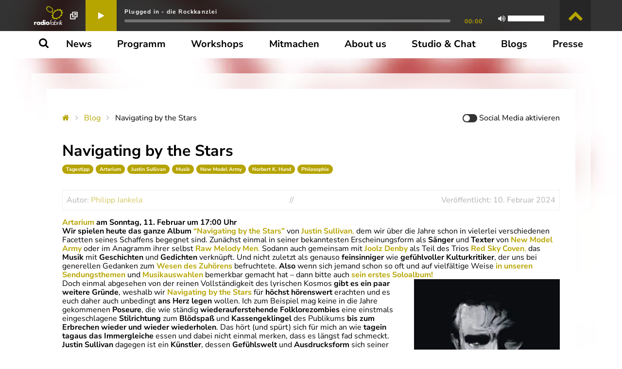

--- FILE ---
content_type: text/html; charset=UTF-8
request_url: https://radiofabrik.at/news/navigating-by-the-stars/
body_size: 143060
content:

<!--        
        
                                    *//,                   
                               %%%%%%%%%%%%%%,             
                             %%%%%%%%%%%%%%%%%%,           
                (%%%%%%(   %%%%%%%%%%((%%%%%%%%%%          
             %%%%%%%%%%%%%%%%%%%%          %%%%%%%         
           .%%%%%%%%%%%%%%%%%%%%            %%%%%%/        
           %%%%%%#    .%%%%%%%%%%%*         .%%%%%%        
          %%%%%%,      %%%%%%%%%%%%%*       %%%%%%(        
          #%%%%%*     %%%%%%%,%%%%%%%%/    %%%%%%%         
           %%%%%%,   ,%%%%%%    %%%%%%%%#%%%%%%%%          
           *%%%%%%%% %%%%%%       %%%%%%%%%%%%%,           
             %%%%%%%%%%%%%%%%%%%%%%%%%%%%%%%%.             
               %%%%%%%%%%%%%%%%%%%%%%%%%%%%%%#             
                  /%%%%%%%%%%%%%%%%%%%.(%%%,               
                   %%%%%%                                  
                                                           
    Built with love and lots of coffee by Richard Blechinger
    between September 2017 and February 2018.

    Revamped and improved in every way from June 2023 to March 2024.

    Say hi, don't be shy!

    https://pretzelhands.com
    https://twitter.com/pretzelhds

-->

<!doctype html>
<html class="no-js" lang="de">
<head>
    <meta charset="UTF-8">
    <meta http-equiv="X-UA-Compatible" content="IE=edge">
    <meta name="viewport" content="width=device-width, initial-scale=1.0">

            <meta name="description" content="Artarium am Sonntag, 11. Februar um 17:00 Uhr Wir spielen heute das ganze Album “Navigating by the Stars” von Justin Sullivan, dem wir über die Jahre schon in vielerlei verschiedenen Facetten seines Schaffens begegnet sind. Zunächst einmal in seiner bekanntesten Erscheinungsform als Sänger&hellip; Read More">
    
    <title>
                    Navigating by the Stars - Radiofabrik
            </title>
<style id="wpr-usedcss">img:is([sizes=auto i],[sizes^="auto," i]){contain-intrinsic-size:3000px 1500px}:root{--swiper-theme-color:#007aff}.jp-carousel-overlay .swiper-container{margin-left:auto;margin-right:auto;position:relative;overflow:hidden;list-style:none;padding:0;z-index:1}.jp-carousel-overlay .swiper-wrapper{position:relative;width:100%;height:100%;z-index:1;display:flex;transition-property:transform;box-sizing:content-box}.jp-carousel-overlay .swiper-wrapper{transform:translate3d(0,0,0)}.jp-carousel-overlay .swiper-slide{flex-shrink:0;width:100%;height:100%;position:relative;transition-property:transform}:root{--swiper-navigation-size:44px}.jp-carousel-overlay .swiper-button-next,.jp-carousel-overlay .swiper-button-prev{position:absolute;top:50%;width:calc(var(--swiper-navigation-size)/ 44 * 27);height:var(--swiper-navigation-size);margin-top:calc(0px - (var(--swiper-navigation-size)/ 2));z-index:10;cursor:pointer;display:flex;align-items:center;justify-content:center;color:var(--swiper-navigation-color,var(--swiper-theme-color))}.jp-carousel-overlay .swiper-button-next:after,.jp-carousel-overlay .swiper-button-prev:after{font-family:swiper-icons;font-size:var( --swiper-navigation-size );text-transform:none!important;letter-spacing:0;text-transform:none;font-variant:initial;line-height:1}.jp-carousel-overlay .swiper-button-prev{left:10px;right:auto}.jp-carousel-overlay .swiper-button-prev:after{content:'prev'}.jp-carousel-overlay .swiper-button-next{right:10px;left:auto}.jp-carousel-overlay .swiper-button-next:after{content:'next'}.jp-carousel-overlay .swiper-pagination{position:absolute;text-align:center;transition:.3s opacity;transform:translate3d(0,0,0);z-index:10}.jp-carousel-overlay .swiper-zoom-container{width:100%;height:100%;display:flex;justify-content:center;align-items:center;text-align:center}.jp-carousel-overlay .swiper-zoom-container>canvas,.jp-carousel-overlay .swiper-zoom-container>img,.jp-carousel-overlay .swiper-zoom-container>svg{max-width:100%;max-height:100%;object-fit:contain}:root{--jp-carousel-primary-color:#fff;--jp-carousel-primary-subtle-color:#999;--jp-carousel-bg-color:#000;--jp-carousel-bg-faded-color:#222;--jp-carousel-border-color:#3a3a3a}:root .jp-carousel-light{--jp-carousel-primary-color:#000;--jp-carousel-primary-subtle-color:#646970;--jp-carousel-bg-color:#fff;--jp-carousel-bg-faded-color:#fbfbfb;--jp-carousel-border-color:#dcdcde}.jp-carousel-overlay .swiper-button-next,.jp-carousel-overlay .swiper-button-prev{background-image:none}[data-carousel-extra]:not( .jp-carousel-wrap ) img,[data-carousel-extra]:not( .jp-carousel-wrap ) img+figcaption{cursor:pointer}.jp-carousel-wrap *{line-height:inherit}.jp-carousel-wrap.swiper-container{height:auto;width:100vw}.jp-carousel-overlay .swiper-zoom-container{background-size:200%;background-repeat:no-repeat;background-position:center}.jp-carousel-overlay .swiper-button-next,.jp-carousel-overlay .swiper-button-prev{opacity:.5;transition:.5s opacity ease-out;height:initial;width:initial;padding:20px 40px;background-image:none}.jp-carousel-overlay .swiper-button-next:hover,.jp-carousel-overlay .swiper-button-prev:hover{opacity:1}.jp-carousel-overlay .swiper-button-next::after,.jp-carousel-overlay .swiper-button-prev::after{content:none}.jp-carousel-overlay .swiper-button-next svg,.jp-carousel-overlay .swiper-button-prev svg{height:30px;width:28px;background:var(--jp-carousel-bg-color);border-radius:4px}.jp-carousel-overlay .swiper-button-next svg:hover,.jp-carousel-overlay .swiper-button-prev svg:hover{background:var(--jp-carousel-primary-subtle-color)}.jp-carousel-overlay{font-family:'Helvetica Neue',sans-serif!important;z-index:2147483647;overflow-x:hidden;overflow-y:auto;direction:ltr;position:fixed;top:0;right:0;bottom:0;left:0;background:var(--jp-carousel-bg-color)}.jp-carousel-overlay *{box-sizing:border-box}.jp-carousel-overlay h1::before,.jp-carousel-overlay h2::before,.jp-carousel-overlay h3::before{content:none;display:none}.jp-carousel-overlay .swiper-container .swiper-button-prev{left:0;right:auto}.jp-carousel-overlay .swiper-container .swiper-button-next{right:0;left:auto}.jp-carousel-container{display:grid;grid-template-rows:1fr 64px;height:100%}.jp-carousel-hide-controls .jp-carousel-container{grid-template-rows:1fr}.jp-carousel-hide-controls .swiper-wrapper{margin-top:-32px}.jp-carousel-hide-controls .jp-swiper-button-next,.jp-carousel-hide-controls .jp-swiper-button-prev{margin-top:-54px}.jp-carousel-info{display:flex;flex-direction:column;text-align:left!important;-webkit-font-smoothing:subpixel-antialiased!important;z-index:100;background-color:var(--jp-carousel-bg-color);transition:opacity .2s ease-out;opacity:1}.jp-carousel-hide-controls .jp-carousel-info{visibility:hidden;height:0;overflow:hidden}.jp-carousel-info-footer{position:relative;background-color:var(--jp-carousel-bg-color);height:64px;display:flex;align-items:center;justify-content:space-between;width:100vw}.jp-carousel-info-extra{display:none;background-color:var(--jp-carousel-bg-color);padding:35px;width:100vw;border-top:1px solid var(--jp-carousel-bg-faded-color)}.jp-carousel-title-and-caption{margin-bottom:15px}.jp-carousel-info-extra.jp-carousel-show{display:block}.jp-carousel-info ::selection{background:var(--jp-carousel-primary-color);color:var(--jp-carousel-primary-color)}.jp-carousel-info ::-moz-selection{background:var(--jp-carousel-primary-color);color:var(--jp-carousel-primary-color)}.jp-carousel-photo-info{left:0!important;width:100%!important}.jp-carousel-comments-wrapper{padding:0;width:100%!important;display:none}.jp-carousel-comments-wrapper.jp-carousel-show{display:block}.jp-carousel-comments-wrapper>.jp-carousel-photo-info{display:none}.jp-carousel-transitions .jp-carousel-photo-info{transition:.4s ease-out}.jp-carousel-close-hint{letter-spacing:0!important;position:fixed;top:20px;right:30px;padding:10px;text-align:right;width:45px;height:45px;z-index:15;color:var(--jp-carousel-primary-color);cursor:pointer;transition:opacity .2s ease-out}.jp-carousel-transitions .jp-carousel-close-hint{transition:color .2s linear}.jp-carousel-close-hint svg{padding:3px 2px;background:var(--jp-carousel-bg-color);border-radius:4px}.jp-carousel-close-hint svg:hover{background:var(--jp-carousel-primary-subtle-color)}.jp-carousel-close-hint:hover{color:var(--jp-carousel-primary-color)}.jp-carousel-close-hint:hover span{border-color:var(--jp-carousel-primary-color)}.jp-carousel-pagination-container{flex:1;margin:0 15px 0 35px}.jp-carousel-pagination,.jp-swiper-pagination{color:var(--jp-carousel-primary-color);font-size:15px;font-weight:400;white-space:nowrap;display:none;position:static!important}.jp-carousel-pagination-container .swiper-pagination{text-align:left;line-height:8px}.jp-carousel-pagination{padding-left:5px}.jp-carousel-info-footer .jp-carousel-photo-title-container{flex:4;justify-content:center;overflow:hidden;margin:0}.jp-carousel-photo-caption,.jp-carousel-photo-title{background:0 0!important;border:none!important;display:inline-block;font:400 20px/1.3em 'Helvetica Neue',sans-serif;line-height:normal;letter-spacing:0!important;margin:0 0 10px;padding:0;overflow:hidden;text-shadow:none!important;text-transform:none!important;color:var(--jp-carousel-primary-color)}.jp-carousel-info-footer .jp-carousel-photo-caption{text-align:center;font-size:15px;white-space:nowrap;color:var(--jp-carousel-primary-subtle-color);cursor:pointer;margin:0;text-overflow:ellipsis}.jp-carousel-info-footer .jp-carousel-photo-caption p{margin:0}.jp-carousel-photo-title{font-size:32px;margin-bottom:2px}.jp-carousel-photo-description{color:var(--jp-carousel-primary-subtle-color);font-size:16px;margin:25px 0;width:100%;overflow:hidden;overflow-wrap:break-word}.jp-carousel-photo-description p{color:var(--jp-carousel-primary-subtle-color);line-height:1.4;margin-bottom:0}.jp-carousel-comments p a,.jp-carousel-info h2 a,.jp-carousel-photo-description p a{color:var(--jp-carousel-primary-color)!important;border:none!important;text-decoration:underline!important;font-weight:400!important;font-style:normal!important}.jp-carousel-photo-description p strong{font-weight:700;color:var(--jp-carousel-primary-subtle-color)}.jp-carousel-photo-description p em,.jp-carousel-photo-description p i{font-style:italic;color:var(--jp-carousel-primary-subtle-color)}.jp-carousel-comments p a:hover,.jp-carousel-info h2 a:hover,.jp-carousel-photo-description p a:hover{color:var(--jp-carousel-primary-subtle-color)!important}.jp-carousel-photo-description p:empty{display:none}.jp-carousel-comments-wrapper h1::after,.jp-carousel-comments-wrapper h1::before,.jp-carousel-photo-info h1::after,.jp-carousel-photo-info h1::before{content:none!important}.jp-carousel-caption{font-size:14px;font-weight:400;margin:0}.jp-carousel-image-meta{color:var(--jp-carousel-primary-color);font:12px/1.4 'Helvetica Neue',sans-serif!important;width:100%;display:none}.jp-carousel-image-meta.jp-carousel-show{display:block}.jp-carousel-image-meta li{font-family:'Helvetica Neue',sans-serif!important;position:inherit!important;top:auto!important;right:auto!important;left:auto!important;bottom:auto!important;background:0 0!important;border:none!important;font-weight:400!important;line-height:1.3em!important}.jp-carousel-image-meta ul{margin:0!important;padding:0!important;list-style:none!important}.jp-carousel-image-meta li{width:48%!important;display:inline-block!important;vertical-align:top!important;margin:0 2% 15px 0!important;color:var(--jp-carousel-primary-color)!important;font-size:13px!important}a.jp-carousel-image-download{display:inline-block;clear:both;color:var(--jp-carousel-primary-subtle-color);line-height:1;font-weight:400;font-size:14px;text-decoration:none}a.jp-carousel-image-download svg{display:inline-block;vertical-align:middle;margin:0 3px;padding-bottom:2px}.jp-carousel-comments{font:15px/1.7 'Helvetica Neue',sans-serif!important;font-weight:400;background:none;width:100%;bottom:10px;margin-top:20px}.jp-carousel-comments p a:active,.jp-carousel-comments p a:focus,.jp-carousel-comments p a:hover{color:var(--jp-carousel-primary-color)!important}.jp-carousel-comment{background:none;color:var(--jp-carousel-primary-subtle-color);overflow:auto;width:100%;display:flex}.jp-carousel-comment+.jp-carousel-comment{margin-top:20px}.jp-carousel-comment:last-of-type{margin-bottom:20px}.jp-carousel-comment p{color:var(--jp-carousel-primary-subtle-color)!important}#jp-carousel-comment-form{margin:0 0 10px!important;width:100%}#jp-carousel-comment-form.jp-carousel-is-disabled{opacity:.5;pointer-events:none}textarea#jp-carousel-comment-form-comment-field{background:var(--jp-carousel-bg-faded-color);border:1px solid var(--jp-carousel-border-color);color:var(--jp-carousel-primary-subtle-color);font:16px/1.4 'Helvetica Neue',sans-serif!important;width:100%;padding:10px 10px 5px;margin:0;float:none;height:147px;box-shadow:inset 2px 2px 2px rgba(0,0,0,.1);border-radius:3px;overflow:hidden;box-sizing:border-box}textarea#jp-carousel-comment-form-comment-field::-webkit-input-placeholder{color:#555}textarea#jp-carousel-comment-form-comment-field:focus{background:var(--jp-carousel-bg-faded-color);color:var(--jp-carousel-primary-subtle-color)}textarea#jp-carousel-comment-form-comment-field:focus::-webkit-input-placeholder{color:var(--jp-carousel-primary-subtle-color)}#jp-carousel-loading-overlay{display:none;position:fixed;top:0;bottom:0;left:0;right:0}#jp-carousel-loading-wrapper{display:flex;align-items:center;justify-content:center;height:100vh;width:100vw}#jp-carousel-library-loading,#jp-carousel-library-loading::after{border-radius:50%;width:40px;height:40px}#jp-carousel-library-loading{float:left;margin:22px 0 0 10px;font-size:10px;position:relative;text-indent:-9999em;border-top:8px solid rgba(255,255,255,.2);border-right:8px solid rgba(255,255,255,.2);border-bottom:8px solid rgba(255,255,255,.2);border-left:8px solid var(--jp-carousel-primary-color);transform:translateZ(0);animation:1.1s linear infinite load8}#jp-carousel-comment-form-spinner,#jp-carousel-comment-form-spinner::after{border-radius:50%;width:20px;height:20px}#jp-carousel-comment-form-spinner{display:none;float:left;font-size:10px;position:absolute;text-indent:-9999em;border-top:4px solid rgba(255,255,255,.2);border-right:4px solid rgba(255,255,255,.2);border-bottom:4px solid rgba(255,255,255,.2);border-left:4px solid var(--jp-carousel-primary-color);transform:translateZ(0);animation:1.1s linear infinite load8;margin:0 auto;top:calc(50% - 15px);left:0;bottom:0;right:0}@keyframes load8{0%{transform:rotate(0)}100%{transform:rotate(360deg)}}.jp-carousel-info-content-wrapper{max-width:800px;margin:auto}#jp-carousel-comment-form-submit-and-info-wrapper{display:none;overflow:hidden;width:100%}#jp-carousel-comment-form-commenting-as input{background:var(--jp-carousel-bg-color);border:1px solid var(--jp-carousel-border-color);color:var(--jp-carousel-primary-subtle-color);font:16px/1.4 'Helvetica Neue',sans-serif!important;padding:10px;float:left;box-shadow:inset 2px 2px 2px rgba(0,0,0,.2);border-radius:2px;width:285px}#jp-carousel-comment-form-commenting-as input:focus{background:var(--jp-carousel-bg-faded-color);color:var(--jp-carousel-primary-subtle-color)}#jp-carousel-comment-form-commenting-as p{font:400 13px/1.7 'Helvetica Neue',sans-serif!important;margin:22px 0 0;float:left}#jp-carousel-comment-form-commenting-as fieldset{float:left;border:none;margin:20px 0 0;padding:0;clear:both}#jp-carousel-comment-form-commenting-as label{font:400 13px/1.7 'Helvetica Neue',sans-serif!important;margin:0 20px 3px 0;float:left;width:100px}#jp-carousel-comment-form-button-submit{margin-top:20px;margin-left:auto;display:block;border:solid 1px var(--jp-carousel-primary-color);background:var(--jp-carousel-bg-color);border-radius:3px;padding:8px 16px;font-size:14px;color:var(--jp-carousel-primary-color)}#jp-carousel-comment-form-button-submit:active,#jp-carousel-comment-form-button-submit:focus{background:var(--jp-carousel-primary-color);color:var(--jp-carousel-bg-color)}#jp-carousel-comment-form-container{margin-bottom:15px;width:100%;margin-top:20px;color:var(--jp-carousel-primary-subtle-color);position:relative;overflow:hidden}#jp-carousel-comment-post-results{display:none;overflow:auto;width:100%}#jp-carousel-comment-post-results span{display:block;text-align:center;margin-top:20px;width:100%;overflow:auto;padding:1em 0;box-sizing:border-box;border-radius:2px;font:13px/1.4 'Helvetica Neue',sans-serif!important;border:1px solid var(--jp-carousel-border-color);box-shadow:inset 0 0 5px 0 rgba(0,0,0,.2)}#jp-carousel-comments-loading{font:400 15px/1.7 'Helvetica Neue',sans-serif!important;display:none;color:var(--jp-carousel-primary-subtle-color);text-align:left;margin-bottom:20px;width:100%;bottom:10px;margin-top:20px}.jp-carousel-photo-icons-container{flex:1;display:block;text-align:right;margin:0 20px 0 30px;white-space:nowrap}.jp-carousel-icon-btn{padding:16px;text-decoration:none;border:none;background:0 0;display:inline-block;height:64px}.jp-carousel-icon{border:none;display:inline-block;line-height:0;font-weight:400;font-style:normal;border-radius:4px;width:31px;padding:4px 3px 3px}.jp-carousel-icon:hover{background:var(--jp-carousel-primary-subtle-color)}.jp-carousel-icon svg{display:inline-block}.jp-carousel-overlay rect{fill:var(--jp-carousel-primary-color)}.jp-carousel-selected .jp-carousel-icon{background:var(--jp-carousel-primary-color)}.jp-carousel-selected rect{fill:var(--jp-carousel-bg-color)}.jp-carousel-icon-comments.jp-carousel-show{display:inline-block}.jp-carousel-icon .jp-carousel-has-comments-indicator{display:none;font-size:12px;vertical-align:top;margin-left:-16px;line-height:1;padding:2px 4px;border-radius:4px;background:var(--jp-carousel-primary-color);color:var(--jp-carousel-bg-color);font-weight:400;font-family:'Helvetica Neue',sans-serif!important;position:relative}.jp-carousel-selected .jp-carousel-icon .jp-carousel-has-comments-indicator{background:var(--jp-carousel-bg-color);color:var(--jp-carousel-primary-color)}.jp-carousel-has-comments-indicator.jp-carousel-show{display:inline-block}@media only screen and (max-width:760px){.jp-carousel-overlay .swiper-container .swiper-button-next,.jp-carousel-overlay .swiper-container .swiper-button-prev{display:none!important}.jp-carousel-image-meta{float:none!important;width:100%!important;box-sizing:border-box;margin-left:0}.jp-carousel-close-hint{font-size:26px!important;position:fixed!important;top:10px;right:10px}.jp-carousel-wrap{background-color:var(--jp-carousel-bg-color)}.jp-carousel-info>.jp-carousel-photo-info{display:none}.jp-carousel-comments-wrapper>.jp-carousel-photo-info{display:block}.jp-carousel-caption{overflow:visible!important}.jp-carousel-info-footer .jp-carousel-photo-title-container{display:none}.jp-carousel-photo-icons-container{margin:0 10px 0 0;white-space:nowrap}.jp-carousel-icon-btn{padding-left:20px}.jp-carousel-pagination{padding-left:5px}.jp-carousel-pagination-container{margin-left:25px}#jp-carousel-comment-form-commenting-as fieldset,#jp-carousel-comment-form-commenting-as input{width:100%;float:none}}@font-face{font-display:swap;font-family:dashicons;src:url("https://c0.wp.com/c/6.8.3/wp-includes/fonts/dashicons.eot?99ac726223c749443b642ce33df8b800");src:url("https://c0.wp.com/c/6.8.3/wp-includes/fonts/dashicons.eot?99ac726223c749443b642ce33df8b800#iefix") format("embedded-opentype"),url("[data-uri]") format("woff"),url("https://c0.wp.com/c/6.8.3/wp-includes/fonts/dashicons.ttf?99ac726223c749443b642ce33df8b800") format("truetype");font-weight:400;font-style:normal}.dashicons{font-family:dashicons;display:inline-block;line-height:1;font-weight:400;font-style:normal;speak:never;text-decoration:inherit;text-transform:none;text-rendering:auto;-webkit-font-smoothing:antialiased;-moz-osx-font-smoothing:grayscale;width:20px;height:20px;font-size:20px;vertical-align:top;text-align:center;transition:color .1s ease-in}.dashicons-admin-appearance:before{content:"\f100"}.dashicons-admin-media:before{content:"\f104"}.dashicons-admin-settings:before{content:"\f108"}.dashicons-admin-tools:before{content:"\f107"}.dashicons-admin-users:before{content:"\f110"}.dashicons-album:before{content:"\f514"}.dashicons-art:before{content:"\f309"}.dashicons-awards:before{content:"\f313"}.dashicons-carrot:before{content:"\f511"}.dashicons-chart-bar:before{content:"\f185"}.dashicons-controls-play:before{content:"\f522"}.dashicons-controls-volumeon:before{content:"\f521"}.dashicons-format-audio:before{content:"\f127"}.dashicons-format-chat:before{content:"\f125"}.dashicons-format-status:before{content:"\f130"}.dashicons-format-video:before{content:"\f126"}.dashicons-groups:before{content:"\f307"}.dashicons-hammer:before{content:"\f308"}.dashicons-images-alt:before{content:"\f232"}.dashicons-info:before{content:"\f348"}.dashicons-lightbulb:before{content:"\f339"}.dashicons-location:before{content:"\f230"}.dashicons-media-archive:before{content:"\f501"}.dashicons-media-audio:before{content:"\f500"}.dashicons-networking:before{content:"\f325"}.dashicons-playlist-audio:before{content:"\f492"}.dashicons-sos:before{content:"\f468"}.dashicons-star-empty:before{content:"\f154"}.dashicons-star-filled:before{content:"\f155"}.dashicons-star-half:before{content:"\f459"}.dashicons-testimonial:before{content:"\f473"}.dashicons-undo:before{content:"\f171"}.dashicons-welcome-learn-more:before{content:"\f118"}.dashicons-exerpt-view:before{content:"\f164"}img.emoji{display:inline!important;border:none!important;box-shadow:none!important;height:1em!important;width:1em!important;margin:0 .07em!important;vertical-align:-.1em!important;background:0 0!important;padding:0!important}:where(.wp-block-button__link){border-radius:9999px;box-shadow:none;padding:calc(.667em + 2px) calc(1.333em + 2px);text-decoration:none}:root :where(.wp-block-button .wp-block-button__link.is-style-outline),:root :where(.wp-block-button.is-style-outline>.wp-block-button__link){border:2px solid;padding:.667em 1.333em}:root :where(.wp-block-button .wp-block-button__link.is-style-outline:not(.has-text-color)),:root :where(.wp-block-button.is-style-outline>.wp-block-button__link:not(.has-text-color)){color:currentColor}:root :where(.wp-block-button .wp-block-button__link.is-style-outline:not(.has-background)),:root :where(.wp-block-button.is-style-outline>.wp-block-button__link:not(.has-background)){background-color:initial;background-image:none}:where(.wp-block-calendar table:not(.has-background) th){background:#ddd}:where(.wp-block-columns){margin-bottom:1.75em}:where(.wp-block-columns.has-background){padding:1.25em 2.375em}:where(.wp-block-post-comments input[type=submit]){border:none}:where(.wp-block-cover-image:not(.has-text-color)),:where(.wp-block-cover:not(.has-text-color)){color:#fff}:where(.wp-block-cover-image.is-light:not(.has-text-color)),:where(.wp-block-cover.is-light:not(.has-text-color)){color:#000}:root :where(.wp-block-cover h1:not(.has-text-color)),:root :where(.wp-block-cover h2:not(.has-text-color)),:root :where(.wp-block-cover h3:not(.has-text-color)),:root :where(.wp-block-cover h4:not(.has-text-color)),:root :where(.wp-block-cover h5:not(.has-text-color)),:root :where(.wp-block-cover h6:not(.has-text-color)),:root :where(.wp-block-cover p:not(.has-text-color)){color:inherit}:where(.wp-block-file){margin-bottom:1.5em}:where(.wp-block-file__button){border-radius:2em;display:inline-block;padding:.5em 1em}:where(.wp-block-file__button):is(a):active,:where(.wp-block-file__button):is(a):focus,:where(.wp-block-file__button):is(a):hover,:where(.wp-block-file__button):is(a):visited{box-shadow:none;color:#fff;opacity:.85;text-decoration:none}:where(.wp-block-group.wp-block-group-is-layout-constrained){position:relative}.wp-block-image>a,.wp-block-image>figure>a{display:inline-block}.wp-block-image img{box-sizing:border-box;height:auto;max-width:100%;vertical-align:bottom}@media not (prefers-reduced-motion){.wp-block-image img.hide{visibility:hidden}.wp-block-image img.show{animation:.4s show-content-image}}.wp-block-image[style*=border-radius] img,.wp-block-image[style*=border-radius]>a{border-radius:inherit}.wp-block-image .alignright,.wp-block-image.alignright{display:table}.wp-block-image .alignright>figcaption,.wp-block-image.alignright>figcaption{caption-side:bottom;display:table-caption}.wp-block-image .alignright{float:right;margin:.5em 0 .5em 1em}.wp-block-image :where(figcaption){margin-bottom:1em;margin-top:.5em}:root :where(.wp-block-image.is-style-rounded img,.wp-block-image .is-style-rounded img){border-radius:9999px}.wp-block-image figure{margin:0}@keyframes show-content-image{0%{visibility:hidden}99%{visibility:hidden}to{visibility:visible}}:where(.wp-block-latest-comments:not([style*=line-height] .wp-block-latest-comments__comment)){line-height:1.1}:where(.wp-block-latest-comments:not([style*=line-height] .wp-block-latest-comments__comment-excerpt p)){line-height:1.8}:root :where(.wp-block-latest-posts.is-grid){padding:0}:root :where(.wp-block-latest-posts.wp-block-latest-posts__list){padding-left:0}ul{box-sizing:border-box}:root :where(.wp-block-list.has-background){padding:1.25em 2.375em}:where(.wp-block-navigation.has-background .wp-block-navigation-item a:not(.wp-element-button)),:where(.wp-block-navigation.has-background .wp-block-navigation-submenu a:not(.wp-element-button)){padding:.5em 1em}:where(.wp-block-navigation .wp-block-navigation__submenu-container .wp-block-navigation-item a:not(.wp-element-button)),:where(.wp-block-navigation .wp-block-navigation__submenu-container .wp-block-navigation-submenu a:not(.wp-element-button)),:where(.wp-block-navigation .wp-block-navigation__submenu-container .wp-block-navigation-submenu button.wp-block-navigation-item__content),:where(.wp-block-navigation .wp-block-navigation__submenu-container .wp-block-pages-list__item button.wp-block-navigation-item__content){padding:.5em 1em}:root :where(p.has-background){padding:1.25em 2.375em}:where(p.has-text-color:not(.has-link-color)) a{color:inherit}:where(.wp-block-post-comments-form) input:not([type=submit]),:where(.wp-block-post-comments-form) textarea{border:1px solid #949494;font-family:inherit;font-size:1em}:where(.wp-block-post-comments-form) input:where(:not([type=submit]):not([type=checkbox])),:where(.wp-block-post-comments-form) textarea{padding:calc(.667em + 2px)}:where(.wp-block-post-excerpt){box-sizing:border-box;margin-bottom:var(--wp--style--block-gap);margin-top:var(--wp--style--block-gap)}:where(.wp-block-preformatted.has-background){padding:1.25em 2.375em}:where(.wp-block-search__button){border:1px solid #ccc;padding:6px 10px}:where(.wp-block-search__input){font-family:inherit;font-size:inherit;font-style:inherit;font-weight:inherit;letter-spacing:inherit;line-height:inherit;text-transform:inherit}:where(.wp-block-search__button-inside .wp-block-search__inside-wrapper){border:1px solid #949494;box-sizing:border-box;padding:4px}:where(.wp-block-search__button-inside .wp-block-search__inside-wrapper) .wp-block-search__input{border:none;border-radius:0;padding:0 4px}:where(.wp-block-search__button-inside .wp-block-search__inside-wrapper) .wp-block-search__input:focus{outline:0}:where(.wp-block-search__button-inside .wp-block-search__inside-wrapper) :where(.wp-block-search__button){padding:4px 8px}:root :where(.wp-block-separator.is-style-dots){height:auto;line-height:1;text-align:center}:root :where(.wp-block-separator.is-style-dots):before{color:currentColor;content:"···";font-family:serif;font-size:1.5em;letter-spacing:2em;padding-left:2em}:root :where(.wp-block-site-logo.is-style-rounded){border-radius:9999px}:where(.wp-block-social-links:not(.is-style-logos-only)) .wp-social-link{background-color:#f0f0f0;color:#444}:where(.wp-block-social-links:not(.is-style-logos-only)) .wp-social-link-amazon{background-color:#f90;color:#fff}:where(.wp-block-social-links:not(.is-style-logos-only)) .wp-social-link-bandcamp{background-color:#1ea0c3;color:#fff}:where(.wp-block-social-links:not(.is-style-logos-only)) .wp-social-link-behance{background-color:#0757fe;color:#fff}:where(.wp-block-social-links:not(.is-style-logos-only)) .wp-social-link-bluesky{background-color:#0a7aff;color:#fff}:where(.wp-block-social-links:not(.is-style-logos-only)) .wp-social-link-codepen{background-color:#1e1f26;color:#fff}:where(.wp-block-social-links:not(.is-style-logos-only)) .wp-social-link-deviantart{background-color:#02e49b;color:#fff}:where(.wp-block-social-links:not(.is-style-logos-only)) .wp-social-link-discord{background-color:#5865f2;color:#fff}:where(.wp-block-social-links:not(.is-style-logos-only)) .wp-social-link-dribbble{background-color:#e94c89;color:#fff}:where(.wp-block-social-links:not(.is-style-logos-only)) .wp-social-link-dropbox{background-color:#4280ff;color:#fff}:where(.wp-block-social-links:not(.is-style-logos-only)) .wp-social-link-etsy{background-color:#f45800;color:#fff}:where(.wp-block-social-links:not(.is-style-logos-only)) .wp-social-link-facebook{background-color:#0866ff;color:#fff}:where(.wp-block-social-links:not(.is-style-logos-only)) .wp-social-link-fivehundredpx{background-color:#000;color:#fff}:where(.wp-block-social-links:not(.is-style-logos-only)) .wp-social-link-flickr{background-color:#0461dd;color:#fff}:where(.wp-block-social-links:not(.is-style-logos-only)) .wp-social-link-foursquare{background-color:#e65678;color:#fff}:where(.wp-block-social-links:not(.is-style-logos-only)) .wp-social-link-github{background-color:#24292d;color:#fff}:where(.wp-block-social-links:not(.is-style-logos-only)) .wp-social-link-goodreads{background-color:#eceadd;color:#382110}:where(.wp-block-social-links:not(.is-style-logos-only)) .wp-social-link-google{background-color:#ea4434;color:#fff}:where(.wp-block-social-links:not(.is-style-logos-only)) .wp-social-link-gravatar{background-color:#1d4fc4;color:#fff}:where(.wp-block-social-links:not(.is-style-logos-only)) .wp-social-link-instagram{background-color:#f00075;color:#fff}:where(.wp-block-social-links:not(.is-style-logos-only)) .wp-social-link-lastfm{background-color:#e21b24;color:#fff}:where(.wp-block-social-links:not(.is-style-logos-only)) .wp-social-link-linkedin{background-color:#0d66c2;color:#fff}:where(.wp-block-social-links:not(.is-style-logos-only)) .wp-social-link-mastodon{background-color:#3288d4;color:#fff}:where(.wp-block-social-links:not(.is-style-logos-only)) .wp-social-link-medium{background-color:#000;color:#fff}:where(.wp-block-social-links:not(.is-style-logos-only)) .wp-social-link-meetup{background-color:#f6405f;color:#fff}:where(.wp-block-social-links:not(.is-style-logos-only)) .wp-social-link-patreon{background-color:#000;color:#fff}:where(.wp-block-social-links:not(.is-style-logos-only)) .wp-social-link-pinterest{background-color:#e60122;color:#fff}:where(.wp-block-social-links:not(.is-style-logos-only)) .wp-social-link-pocket{background-color:#ef4155;color:#fff}:where(.wp-block-social-links:not(.is-style-logos-only)) .wp-social-link-reddit{background-color:#ff4500;color:#fff}:where(.wp-block-social-links:not(.is-style-logos-only)) .wp-social-link-skype{background-color:#0478d7;color:#fff}:where(.wp-block-social-links:not(.is-style-logos-only)) .wp-social-link-snapchat{background-color:#fefc00;color:#fff;stroke:#000}:where(.wp-block-social-links:not(.is-style-logos-only)) .wp-social-link-soundcloud{background-color:#ff5600;color:#fff}:where(.wp-block-social-links:not(.is-style-logos-only)) .wp-social-link-spotify{background-color:#1bd760;color:#fff}:where(.wp-block-social-links:not(.is-style-logos-only)) .wp-social-link-telegram{background-color:#2aabee;color:#fff}:where(.wp-block-social-links:not(.is-style-logos-only)) .wp-social-link-threads{background-color:#000;color:#fff}:where(.wp-block-social-links:not(.is-style-logos-only)) .wp-social-link-tiktok{background-color:#000;color:#fff}:where(.wp-block-social-links:not(.is-style-logos-only)) .wp-social-link-tumblr{background-color:#011835;color:#fff}:where(.wp-block-social-links:not(.is-style-logos-only)) .wp-social-link-twitch{background-color:#6440a4;color:#fff}:where(.wp-block-social-links:not(.is-style-logos-only)) .wp-social-link-twitter{background-color:#1da1f2;color:#fff}:where(.wp-block-social-links:not(.is-style-logos-only)) .wp-social-link-vimeo{background-color:#1eb7ea;color:#fff}:where(.wp-block-social-links:not(.is-style-logos-only)) .wp-social-link-vk{background-color:#4680c2;color:#fff}:where(.wp-block-social-links:not(.is-style-logos-only)) .wp-social-link-wordpress{background-color:#3499cd;color:#fff}:where(.wp-block-social-links:not(.is-style-logos-only)) .wp-social-link-whatsapp{background-color:#25d366;color:#fff}:where(.wp-block-social-links:not(.is-style-logos-only)) .wp-social-link-x{background-color:#000;color:#fff}:where(.wp-block-social-links:not(.is-style-logos-only)) .wp-social-link-yelp{background-color:#d32422;color:#fff}:where(.wp-block-social-links:not(.is-style-logos-only)) .wp-social-link-youtube{background-color:red;color:#fff}:where(.wp-block-social-links.is-style-logos-only) .wp-social-link{background:0 0}:where(.wp-block-social-links.is-style-logos-only) .wp-social-link svg{height:1.25em;width:1.25em}:where(.wp-block-social-links.is-style-logos-only) .wp-social-link-amazon{color:#f90}:where(.wp-block-social-links.is-style-logos-only) .wp-social-link-bandcamp{color:#1ea0c3}:where(.wp-block-social-links.is-style-logos-only) .wp-social-link-behance{color:#0757fe}:where(.wp-block-social-links.is-style-logos-only) .wp-social-link-bluesky{color:#0a7aff}:where(.wp-block-social-links.is-style-logos-only) .wp-social-link-codepen{color:#1e1f26}:where(.wp-block-social-links.is-style-logos-only) .wp-social-link-deviantart{color:#02e49b}:where(.wp-block-social-links.is-style-logos-only) .wp-social-link-discord{color:#5865f2}:where(.wp-block-social-links.is-style-logos-only) .wp-social-link-dribbble{color:#e94c89}:where(.wp-block-social-links.is-style-logos-only) .wp-social-link-dropbox{color:#4280ff}:where(.wp-block-social-links.is-style-logos-only) .wp-social-link-etsy{color:#f45800}:where(.wp-block-social-links.is-style-logos-only) .wp-social-link-facebook{color:#0866ff}:where(.wp-block-social-links.is-style-logos-only) .wp-social-link-fivehundredpx{color:#000}:where(.wp-block-social-links.is-style-logos-only) .wp-social-link-flickr{color:#0461dd}:where(.wp-block-social-links.is-style-logos-only) .wp-social-link-foursquare{color:#e65678}:where(.wp-block-social-links.is-style-logos-only) .wp-social-link-github{color:#24292d}:where(.wp-block-social-links.is-style-logos-only) .wp-social-link-goodreads{color:#382110}:where(.wp-block-social-links.is-style-logos-only) .wp-social-link-google{color:#ea4434}:where(.wp-block-social-links.is-style-logos-only) .wp-social-link-gravatar{color:#1d4fc4}:where(.wp-block-social-links.is-style-logos-only) .wp-social-link-instagram{color:#f00075}:where(.wp-block-social-links.is-style-logos-only) .wp-social-link-lastfm{color:#e21b24}:where(.wp-block-social-links.is-style-logos-only) .wp-social-link-linkedin{color:#0d66c2}:where(.wp-block-social-links.is-style-logos-only) .wp-social-link-mastodon{color:#3288d4}:where(.wp-block-social-links.is-style-logos-only) .wp-social-link-medium{color:#000}:where(.wp-block-social-links.is-style-logos-only) .wp-social-link-meetup{color:#f6405f}:where(.wp-block-social-links.is-style-logos-only) .wp-social-link-patreon{color:#000}:where(.wp-block-social-links.is-style-logos-only) .wp-social-link-pinterest{color:#e60122}:where(.wp-block-social-links.is-style-logos-only) .wp-social-link-pocket{color:#ef4155}:where(.wp-block-social-links.is-style-logos-only) .wp-social-link-reddit{color:#ff4500}:where(.wp-block-social-links.is-style-logos-only) .wp-social-link-skype{color:#0478d7}:where(.wp-block-social-links.is-style-logos-only) .wp-social-link-snapchat{color:#fff;stroke:#000}:where(.wp-block-social-links.is-style-logos-only) .wp-social-link-soundcloud{color:#ff5600}:where(.wp-block-social-links.is-style-logos-only) .wp-social-link-spotify{color:#1bd760}:where(.wp-block-social-links.is-style-logos-only) .wp-social-link-telegram{color:#2aabee}:where(.wp-block-social-links.is-style-logos-only) .wp-social-link-threads{color:#000}:where(.wp-block-social-links.is-style-logos-only) .wp-social-link-tiktok{color:#000}:where(.wp-block-social-links.is-style-logos-only) .wp-social-link-tumblr{color:#011835}:where(.wp-block-social-links.is-style-logos-only) .wp-social-link-twitch{color:#6440a4}:where(.wp-block-social-links.is-style-logos-only) .wp-social-link-twitter{color:#1da1f2}:where(.wp-block-social-links.is-style-logos-only) .wp-social-link-vimeo{color:#1eb7ea}:where(.wp-block-social-links.is-style-logos-only) .wp-social-link-vk{color:#4680c2}:where(.wp-block-social-links.is-style-logos-only) .wp-social-link-whatsapp{color:#25d366}:where(.wp-block-social-links.is-style-logos-only) .wp-social-link-wordpress{color:#3499cd}:where(.wp-block-social-links.is-style-logos-only) .wp-social-link-x{color:#000}:where(.wp-block-social-links.is-style-logos-only) .wp-social-link-yelp{color:#d32422}:where(.wp-block-social-links.is-style-logos-only) .wp-social-link-youtube{color:red}:root :where(.wp-block-social-links .wp-social-link a){padding:.25em}:root :where(.wp-block-social-links.is-style-logos-only .wp-social-link a){padding:0}:root :where(.wp-block-social-links.is-style-pill-shape .wp-social-link a){padding-left:.6666666667em;padding-right:.6666666667em}:root :where(.wp-block-tag-cloud.is-style-outline){display:flex;flex-wrap:wrap;gap:1ch}:root :where(.wp-block-tag-cloud.is-style-outline a){border:1px solid;font-size:unset!important;margin-right:0;padding:1ch 2ch;text-decoration:none!important}:root :where(.wp-block-table-of-contents){box-sizing:border-box}:where(.wp-block-term-description){box-sizing:border-box;margin-bottom:var(--wp--style--block-gap);margin-top:var(--wp--style--block-gap)}:where(pre.wp-block-verse){font-family:inherit}.entry-content{counter-reset:footnotes}:root{--wp--preset--font-size--normal:16px;--wp--preset--font-size--huge:42px}.screen-reader-text{border:0;clip-path:inset(50%);height:1px;margin:-1px;overflow:hidden;padding:0;position:absolute;width:1px;word-wrap:normal!important}.screen-reader-text:focus{background-color:#ddd;clip-path:none;color:#444;display:block;font-size:1em;height:auto;left:5px;line-height:normal;padding:15px 23px 14px;text-decoration:none;top:5px;width:auto;z-index:100000}html :where(.has-border-color){border-style:solid}html :where([style*=border-top-color]){border-top-style:solid}html :where([style*=border-right-color]){border-right-style:solid}html :where([style*=border-bottom-color]){border-bottom-style:solid}html :where([style*=border-left-color]){border-left-style:solid}html :where([style*=border-width]){border-style:solid}html :where([style*=border-top-width]){border-top-style:solid}html :where([style*=border-right-width]){border-right-style:solid}html :where([style*=border-bottom-width]){border-bottom-style:solid}html :where([style*=border-left-width]){border-left-style:solid}html :where(img[class*=wp-image-]){height:auto;max-width:100%}:where(figure){margin:0 0 1em}html :where(.is-position-sticky){--wp-admin--admin-bar--position-offset:var(--wp-admin--admin-bar--height,0px)}@media screen and (max-width:600px){html :where(.is-position-sticky){--wp-admin--admin-bar--position-offset:0px}}:root{--wp--preset--aspect-ratio--square:1;--wp--preset--aspect-ratio--4-3:4/3;--wp--preset--aspect-ratio--3-4:3/4;--wp--preset--aspect-ratio--3-2:3/2;--wp--preset--aspect-ratio--2-3:2/3;--wp--preset--aspect-ratio--16-9:16/9;--wp--preset--aspect-ratio--9-16:9/16;--wp--preset--color--black:#000000;--wp--preset--color--cyan-bluish-gray:#abb8c3;--wp--preset--color--white:#ffffff;--wp--preset--color--pale-pink:#f78da7;--wp--preset--color--vivid-red:#cf2e2e;--wp--preset--color--luminous-vivid-orange:#ff6900;--wp--preset--color--luminous-vivid-amber:#fcb900;--wp--preset--color--light-green-cyan:#7bdcb5;--wp--preset--color--vivid-green-cyan:#00d084;--wp--preset--color--pale-cyan-blue:#8ed1fc;--wp--preset--color--vivid-cyan-blue:#0693e3;--wp--preset--color--vivid-purple:#9b51e0;--wp--preset--gradient--vivid-cyan-blue-to-vivid-purple:linear-gradient(135deg,rgba(6, 147, 227, 1) 0%,rgb(155, 81, 224) 100%);--wp--preset--gradient--light-green-cyan-to-vivid-green-cyan:linear-gradient(135deg,rgb(122, 220, 180) 0%,rgb(0, 208, 130) 100%);--wp--preset--gradient--luminous-vivid-amber-to-luminous-vivid-orange:linear-gradient(135deg,rgba(252, 185, 0, 1) 0%,rgba(255, 105, 0, 1) 100%);--wp--preset--gradient--luminous-vivid-orange-to-vivid-red:linear-gradient(135deg,rgba(255, 105, 0, 1) 0%,rgb(207, 46, 46) 100%);--wp--preset--gradient--very-light-gray-to-cyan-bluish-gray:linear-gradient(135deg,rgb(238, 238, 238) 0%,rgb(169, 184, 195) 100%);--wp--preset--gradient--cool-to-warm-spectrum:linear-gradient(135deg,rgb(74, 234, 220) 0%,rgb(151, 120, 209) 20%,rgb(207, 42, 186) 40%,rgb(238, 44, 130) 60%,rgb(251, 105, 98) 80%,rgb(254, 248, 76) 100%);--wp--preset--gradient--blush-light-purple:linear-gradient(135deg,rgb(255, 206, 236) 0%,rgb(152, 150, 240) 100%);--wp--preset--gradient--blush-bordeaux:linear-gradient(135deg,rgb(254, 205, 165) 0%,rgb(254, 45, 45) 50%,rgb(107, 0, 62) 100%);--wp--preset--gradient--luminous-dusk:linear-gradient(135deg,rgb(255, 203, 112) 0%,rgb(199, 81, 192) 50%,rgb(65, 88, 208) 100%);--wp--preset--gradient--pale-ocean:linear-gradient(135deg,rgb(255, 245, 203) 0%,rgb(182, 227, 212) 50%,rgb(51, 167, 181) 100%);--wp--preset--gradient--electric-grass:linear-gradient(135deg,rgb(202, 248, 128) 0%,rgb(113, 206, 126) 100%);--wp--preset--gradient--midnight:linear-gradient(135deg,rgb(2, 3, 129) 0%,rgb(40, 116, 252) 100%);--wp--preset--font-size--small:13px;--wp--preset--font-size--medium:20px;--wp--preset--font-size--large:36px;--wp--preset--font-size--x-large:42px;--wp--preset--spacing--20:0.44rem;--wp--preset--spacing--30:0.67rem;--wp--preset--spacing--40:1rem;--wp--preset--spacing--50:1.5rem;--wp--preset--spacing--60:2.25rem;--wp--preset--spacing--70:3.38rem;--wp--preset--spacing--80:5.06rem;--wp--preset--shadow--natural:6px 6px 9px rgba(0, 0, 0, .2);--wp--preset--shadow--deep:12px 12px 50px rgba(0, 0, 0, .4);--wp--preset--shadow--sharp:6px 6px 0px rgba(0, 0, 0, .2);--wp--preset--shadow--outlined:6px 6px 0px -3px rgba(255, 255, 255, 1),6px 6px rgba(0, 0, 0, 1);--wp--preset--shadow--crisp:6px 6px 0px rgba(0, 0, 0, 1)}:where(.is-layout-flex){gap:.5em}:where(.is-layout-grid){gap:.5em}:where(.wp-block-post-template.is-layout-flex){gap:1.25em}:where(.wp-block-post-template.is-layout-grid){gap:1.25em}:where(.wp-block-columns.is-layout-flex){gap:2em}:where(.wp-block-columns.is-layout-grid){gap:2em}:root :where(.wp-block-pullquote){font-size:1.5em;line-height:1.6}#toc_container li,#toc_container ul{margin:0;padding:0}#toc_container ul ul{margin-left:1.5em}#toc_container{background:#f9f9f9;border:1px solid #aaa;padding:10px;margin-bottom:1em;width:auto;display:table;font-size:95%}#toc_container a{text-decoration:none;text-shadow:none}#toc_container a:hover{text-decoration:underline}div#toc_container{width:100%}.woocommerce .woocommerce-error .button,.woocommerce .woocommerce-message .button{float:right}.woocommerce img{height:auto;max-width:100%}.woocommerce .woocommerce-result-count{float:left}.woocommerce .woocommerce-ordering{float:right}.woocommerce form .password-input{display:flex;flex-direction:column;justify-content:center;position:relative}.woocommerce form .password-input input[type=password]{padding-right:2.5rem}.woocommerce form .password-input input::-ms-reveal{display:none}.woocommerce form .show-password-input{background-color:transparent;border-radius:0;border:0;color:var(--wc-form-color-text,#000);cursor:pointer;font-size:inherit;line-height:inherit;margin:0;padding:0;position:absolute;right:.7em;text-decoration:none;top:50%;transform:translateY(-50%);-moz-osx-font-smoothing:inherit;-webkit-appearance:none;-webkit-font-smoothing:inherit}.woocommerce form .show-password-input::before{background-repeat:no-repeat;background-size:cover;background-image:url('data:image/svg+xml,<svg width="20" height="20" viewBox="0 0 20 20" fill="none" xmlns="http://www.w3.org/2000/svg"><path d="M17.3 3.3C16.9 2.9 16.2 2.9 15.7 3.3L13.3 5.7C12.2437 5.3079 11.1267 5.1048 10 5.1C6.2 5.2 2.8 7.2 1 10.5C1.2 10.9 1.5 11.3 1.8 11.7C2.6 12.8 3.6 13.7 4.7 14.4L3 16.1C2.6 16.5 2.5 17.2 3 17.7C3.4 18.1 4.1 18.2 4.6 17.7L17.3 4.9C17.7 4.4 17.7 3.7 17.3 3.3ZM6.7 12.3L5.4 13.6C4.2 12.9 3.1 11.9 2.3 10.7C3.5 9 5.1 7.8 7 7.2C5.7 8.6 5.6 10.8 6.7 12.3ZM10.1 9C9.6 8.5 9.7 7.7 10.2 7.2C10.7 6.8 11.4 6.8 11.9 7.2L10.1 9ZM18.3 9.5C17.8 8.8 17.2 8.1 16.5 7.6L15.5 8.6C16.3 9.2 17 9.9 17.6 10.8C15.9 13.4 13 15 9.9 15H9.1L8.1 16C8.8 15.9 9.4 16 10 16C13.3 16 16.4 14.4 18.3 11.7C18.6 11.3 18.8 10.9 19.1 10.5C18.8 10.2 18.6 9.8 18.3 9.5ZM14 10L10 14C12.2 14 14 12.2 14 10Z" fill="%23111111"/></svg>');content:"";display:block;height:22px;width:22px}.woocommerce form .show-password-input.display-password::before{background-image:url('data:image/svg+xml,<svg width="20" height="20" viewBox="0 0 20 20" fill="none" xmlns="http://www.w3.org/2000/svg"><path d="M18.3 9.49999C15 4.89999 8.50002 3.79999 3.90002 7.19999C2.70002 8.09999 1.70002 9.29999 0.900024 10.6C1.10002 11 1.40002 11.4 1.70002 11.8C5.00002 16.4 11.3 17.4 15.9 14.2C16.8 13.5 17.6 12.8 18.3 11.8C18.6 11.4 18.8 11 19.1 10.6C18.8 10.2 18.6 9.79999 18.3 9.49999ZM10.1 7.19999C10.6 6.69999 11.4 6.69999 11.9 7.19999C12.4 7.69999 12.4 8.49999 11.9 8.99999C11.4 9.49999 10.6 9.49999 10.1 8.99999C9.60003 8.49999 9.60003 7.69999 10.1 7.19999ZM10 14.9C6.90002 14.9 4.00002 13.3 2.30002 10.7C3.50002 8.99999 5.10002 7.79999 7.00002 7.19999C6.30002 7.99999 6.00002 8.89999 6.00002 9.89999C6.00002 12.1 7.70002 14 10 14C12.2 14 14.1 12.3 14.1 9.99999V9.89999C14.1 8.89999 13.7 7.89999 13 7.19999C14.9 7.79999 16.5 8.99999 17.7 10.7C16 13.3 13.1 14.9 10 14.9Z" fill="%23111111"/></svg>')}:root{--woocommerce:#720eec;--wc-green:#7ad03a;--wc-red:#a00;--wc-orange:#ffba00;--wc-blue:#2ea2cc;--wc-primary:#720eec;--wc-primary-text:#fcfbfe;--wc-secondary:#e9e6ed;--wc-secondary-text:#515151;--wc-highlight:#958e09;--wc-highligh-text:white;--wc-content-bg:#fff;--wc-subtext:#767676;--wc-form-border-color:rgba(32, 7, 7, .8);--wc-form-border-radius:4px;--wc-form-border-width:1px}@keyframes spin{100%{transform:rotate(360deg)}}.woocommerce form .form-row.woocommerce-invalid .select2-container:not(.select2-container--open) .select2-selection{border-color:var(--wc-red)}.woocommerce form .form-row.woocommerce-validated .select2-container:not(.select2-container--open) .select2-selection{border-color:var(--wc-green)}.select2-container{width:100%}.select2-container .select2-selection--single{height:auto}.select2-container .select2-selection--single .select2-selection__rendered{padding:.5em;line-height:normal;box-sizing:border-box;color:var(--wc-form-color-text,#444);font-weight:400}.select2-container .select2-selection--single .select2-selection__placeholder{color:#999}.select2-container .select2-selection--single .select2-selection__arrow{position:absolute;top:2px;right:.5em;height:100%;width:16px}.select2-container .select2-selection--single .select2-selection__arrow b{border:none;display:block;background:url([data-uri]) no-repeat;background-size:16px;width:16px;height:16px;position:absolute;top:50%;left:0;margin:-8px 0 0}.select2-container .select2-dropdown,.select2-container .select2-selection{background-color:var(--wc-form-color-background,#fff);border:var(--wc-form-border-width,1px) solid var(--wc-form-border-color,#aaa);border-radius:var(--wc-form-border-radius,4px)}.select2-container.select2-container--open .select2-dropdown--above{border-bottom:none;border-bottom-left-radius:0;border-bottom-right-radius:0}.select2-container.select2-container--open .select2-dropdown--below{border-top:none;border-top-left-radius:0;border-top-right-radius:0}.select2-results__option{margin:0}.woocommerce-store-notice{position:absolute;top:0;left:0;right:0;margin:0;width:100%;font-size:1em;padding:1em 0;text-align:center;background-color:#720eec;color:#fcfbfe;z-index:99998;box-shadow:0 1px 1em rgba(0,0,0,.2);display:none}.woocommerce-store-notice a{color:#fcfbfe;text-decoration:underline}.screen-reader-text{clip:rect(1px,1px,1px,1px);height:1px;overflow:hidden;position:absolute!important;width:1px;word-wrap:normal!important}.woocommerce .blockUI.blockOverlay{position:relative}.woocommerce .blockUI.blockOverlay::before{height:1em;width:1em;display:block;position:absolute;top:50%;left:50%;margin-left:-.5em;margin-top:-.5em;content:"";animation:1s ease-in-out infinite spin;background:url(https://c0.wp.com/p/woocommerce/10.2.2/assets/images/icons/loader.svg) center center;background-size:cover;line-height:1;text-align:center;font-size:2em;color:rgba(0,0,0,.75)}.woocommerce .loader::before{height:1em;width:1em;display:block;position:absolute;top:50%;left:50%;margin-left:-.5em;margin-top:-.5em;content:"";animation:1s ease-in-out infinite spin;background:url(https://c0.wp.com/p/woocommerce/10.2.2/assets/images/icons/loader.svg) center center;background-size:cover;line-height:1;text-align:center;font-size:2em;color:rgba(0,0,0,.75)}.woocommerce a.remove{display:block;font-size:1.5em;height:1em;width:1em;text-align:center;line-height:1;border-radius:100%;color:var(--wc-red)!important;text-decoration:none;font-weight:700;border:0}.woocommerce a.remove:hover{color:#fff!important;background:var(--wc-red)}.woocommerce .woocommerce-result-count{margin:0 0 1em}.woocommerce .woocommerce-ordering{margin:0 0 1em}.woocommerce .woocommerce-ordering>label{margin-right:.25rem}.woocommerce .woocommerce-ordering select{vertical-align:top}.woocommerce a.added_to_cart{padding-top:.5em;display:inline-block}.woocommerce :where(.wc_bis_form__input,.wc_bis_form__button){padding:.9rem 1.1rem;line-height:1}.woocommerce:where(body:not(.woocommerce-block-theme-has-button-styles)) #respond input#submit,.woocommerce:where(body:not(.woocommerce-block-theme-has-button-styles)) a.button,.woocommerce:where(body:not(.woocommerce-block-theme-has-button-styles)) button.button,.woocommerce:where(body:not(.woocommerce-block-theme-has-button-styles)) input.button,:where(body:not(.woocommerce-block-theme-has-button-styles)):where(:not(.edit-post-visual-editor)) .woocommerce #respond input#submit,:where(body:not(.woocommerce-block-theme-has-button-styles)):where(:not(.edit-post-visual-editor)) .woocommerce a.button,:where(body:not(.woocommerce-block-theme-has-button-styles)):where(:not(.edit-post-visual-editor)) .woocommerce button.button,:where(body:not(.woocommerce-block-theme-has-button-styles)):where(:not(.edit-post-visual-editor)) .woocommerce input.button{font-size:100%;margin:0;line-height:1;cursor:pointer;position:relative;text-decoration:none;overflow:visible;padding:.618em 1em;font-weight:700;border-radius:3px;left:auto;color:#515151;background-color:#e9e6ed;border:0;display:inline-block;background-image:none;box-shadow:none;text-shadow:none}.woocommerce:where(body:not(.woocommerce-block-theme-has-button-styles)) #respond input#submit.loading,.woocommerce:where(body:not(.woocommerce-block-theme-has-button-styles)) a.button.loading,.woocommerce:where(body:not(.woocommerce-block-theme-has-button-styles)) button.button.loading,.woocommerce:where(body:not(.woocommerce-block-theme-has-button-styles)) input.button.loading,:where(body:not(.woocommerce-block-theme-has-button-styles)):where(:not(.edit-post-visual-editor)) .woocommerce #respond input#submit.loading,:where(body:not(.woocommerce-block-theme-has-button-styles)):where(:not(.edit-post-visual-editor)) .woocommerce a.button.loading,:where(body:not(.woocommerce-block-theme-has-button-styles)):where(:not(.edit-post-visual-editor)) .woocommerce button.button.loading,:where(body:not(.woocommerce-block-theme-has-button-styles)):where(:not(.edit-post-visual-editor)) .woocommerce input.button.loading{opacity:.25;padding-right:2.618em}.woocommerce:where(body:not(.woocommerce-block-theme-has-button-styles)) #respond input#submit.loading::after,.woocommerce:where(body:not(.woocommerce-block-theme-has-button-styles)) a.button.loading::after,.woocommerce:where(body:not(.woocommerce-block-theme-has-button-styles)) button.button.loading::after,.woocommerce:where(body:not(.woocommerce-block-theme-has-button-styles)) input.button.loading::after,:where(body:not(.woocommerce-block-theme-has-button-styles)):where(:not(.edit-post-visual-editor)) .woocommerce #respond input#submit.loading::after,:where(body:not(.woocommerce-block-theme-has-button-styles)):where(:not(.edit-post-visual-editor)) .woocommerce a.button.loading::after,:where(body:not(.woocommerce-block-theme-has-button-styles)):where(:not(.edit-post-visual-editor)) .woocommerce button.button.loading::after,:where(body:not(.woocommerce-block-theme-has-button-styles)):where(:not(.edit-post-visual-editor)) .woocommerce input.button.loading::after{font-family:WooCommerce;content:"\e01c";vertical-align:top;font-weight:400;position:absolute;top:.618em;right:1em;animation:2s linear infinite spin}.woocommerce:where(body:not(.woocommerce-block-theme-has-button-styles)) #respond input#submit.added::after,.woocommerce:where(body:not(.woocommerce-block-theme-has-button-styles)) a.button.added::after,.woocommerce:where(body:not(.woocommerce-block-theme-has-button-styles)) button.button.added::after,.woocommerce:where(body:not(.woocommerce-block-theme-has-button-styles)) input.button.added::after,:where(body:not(.woocommerce-block-theme-has-button-styles)):where(:not(.edit-post-visual-editor)) .woocommerce #respond input#submit.added::after,:where(body:not(.woocommerce-block-theme-has-button-styles)):where(:not(.edit-post-visual-editor)) .woocommerce a.button.added::after,:where(body:not(.woocommerce-block-theme-has-button-styles)):where(:not(.edit-post-visual-editor)) .woocommerce button.button.added::after,:where(body:not(.woocommerce-block-theme-has-button-styles)):where(:not(.edit-post-visual-editor)) .woocommerce input.button.added::after{font-family:WooCommerce;content:"\e017";margin-left:.53em;vertical-align:bottom}.woocommerce:where(body:not(.woocommerce-block-theme-has-button-styles)) #respond input#submit:hover,.woocommerce:where(body:not(.woocommerce-block-theme-has-button-styles)) a.button:hover,.woocommerce:where(body:not(.woocommerce-block-theme-has-button-styles)) button.button:hover,.woocommerce:where(body:not(.woocommerce-block-theme-has-button-styles)) input.button:hover,:where(body:not(.woocommerce-block-theme-has-button-styles)):where(:not(.edit-post-visual-editor)) .woocommerce #respond input#submit:hover,:where(body:not(.woocommerce-block-theme-has-button-styles)):where(:not(.edit-post-visual-editor)) .woocommerce a.button:hover,:where(body:not(.woocommerce-block-theme-has-button-styles)):where(:not(.edit-post-visual-editor)) .woocommerce button.button:hover,:where(body:not(.woocommerce-block-theme-has-button-styles)):where(:not(.edit-post-visual-editor)) .woocommerce input.button:hover{background-color:#dcd7e2;text-decoration:none;background-image:none;color:#515151}.woocommerce:where(body:not(.woocommerce-block-theme-has-button-styles)) #respond input#submit.alt,.woocommerce:where(body:not(.woocommerce-block-theme-has-button-styles)) a.button.alt,.woocommerce:where(body:not(.woocommerce-block-theme-has-button-styles)) button.button.alt,.woocommerce:where(body:not(.woocommerce-block-theme-has-button-styles)) input.button.alt,:where(body:not(.woocommerce-block-theme-has-button-styles)):where(:not(.edit-post-visual-editor)) .woocommerce #respond input#submit.alt,:where(body:not(.woocommerce-block-theme-has-button-styles)):where(:not(.edit-post-visual-editor)) .woocommerce a.button.alt,:where(body:not(.woocommerce-block-theme-has-button-styles)):where(:not(.edit-post-visual-editor)) .woocommerce button.button.alt,:where(body:not(.woocommerce-block-theme-has-button-styles)):where(:not(.edit-post-visual-editor)) .woocommerce input.button.alt{background-color:#7f54b3;color:#fff;-webkit-font-smoothing:antialiased}.woocommerce:where(body:not(.woocommerce-block-theme-has-button-styles)) #respond input#submit.alt:hover,.woocommerce:where(body:not(.woocommerce-block-theme-has-button-styles)) a.button.alt:hover,.woocommerce:where(body:not(.woocommerce-block-theme-has-button-styles)) button.button.alt:hover,.woocommerce:where(body:not(.woocommerce-block-theme-has-button-styles)) input.button.alt:hover,:where(body:not(.woocommerce-block-theme-has-button-styles)):where(:not(.edit-post-visual-editor)) .woocommerce #respond input#submit.alt:hover,:where(body:not(.woocommerce-block-theme-has-button-styles)):where(:not(.edit-post-visual-editor)) .woocommerce a.button.alt:hover,:where(body:not(.woocommerce-block-theme-has-button-styles)):where(:not(.edit-post-visual-editor)) .woocommerce button.button.alt:hover,:where(body:not(.woocommerce-block-theme-has-button-styles)):where(:not(.edit-post-visual-editor)) .woocommerce input.button.alt:hover{background-color:#7249a4;color:#fff}.woocommerce:where(body:not(.woocommerce-block-theme-has-button-styles)) #respond input#submit.alt.disabled,.woocommerce:where(body:not(.woocommerce-block-theme-has-button-styles)) #respond input#submit.alt.disabled:hover,.woocommerce:where(body:not(.woocommerce-block-theme-has-button-styles)) #respond input#submit.alt:disabled,.woocommerce:where(body:not(.woocommerce-block-theme-has-button-styles)) #respond input#submit.alt:disabled:hover,.woocommerce:where(body:not(.woocommerce-block-theme-has-button-styles)) #respond input#submit.alt:disabled[disabled],.woocommerce:where(body:not(.woocommerce-block-theme-has-button-styles)) #respond input#submit.alt:disabled[disabled]:hover,.woocommerce:where(body:not(.woocommerce-block-theme-has-button-styles)) a.button.alt.disabled,.woocommerce:where(body:not(.woocommerce-block-theme-has-button-styles)) a.button.alt.disabled:hover,.woocommerce:where(body:not(.woocommerce-block-theme-has-button-styles)) a.button.alt:disabled,.woocommerce:where(body:not(.woocommerce-block-theme-has-button-styles)) a.button.alt:disabled:hover,.woocommerce:where(body:not(.woocommerce-block-theme-has-button-styles)) a.button.alt:disabled[disabled],.woocommerce:where(body:not(.woocommerce-block-theme-has-button-styles)) a.button.alt:disabled[disabled]:hover,.woocommerce:where(body:not(.woocommerce-block-theme-has-button-styles)) button.button.alt.disabled,.woocommerce:where(body:not(.woocommerce-block-theme-has-button-styles)) button.button.alt.disabled:hover,.woocommerce:where(body:not(.woocommerce-block-theme-has-button-styles)) button.button.alt:disabled,.woocommerce:where(body:not(.woocommerce-block-theme-has-button-styles)) button.button.alt:disabled:hover,.woocommerce:where(body:not(.woocommerce-block-theme-has-button-styles)) button.button.alt:disabled[disabled],.woocommerce:where(body:not(.woocommerce-block-theme-has-button-styles)) button.button.alt:disabled[disabled]:hover,.woocommerce:where(body:not(.woocommerce-block-theme-has-button-styles)) input.button.alt.disabled,.woocommerce:where(body:not(.woocommerce-block-theme-has-button-styles)) input.button.alt.disabled:hover,.woocommerce:where(body:not(.woocommerce-block-theme-has-button-styles)) input.button.alt:disabled,.woocommerce:where(body:not(.woocommerce-block-theme-has-button-styles)) input.button.alt:disabled:hover,.woocommerce:where(body:not(.woocommerce-block-theme-has-button-styles)) input.button.alt:disabled[disabled],.woocommerce:where(body:not(.woocommerce-block-theme-has-button-styles)) input.button.alt:disabled[disabled]:hover,:where(body:not(.woocommerce-block-theme-has-button-styles)):where(:not(.edit-post-visual-editor)) .woocommerce #respond input#submit.alt.disabled,:where(body:not(.woocommerce-block-theme-has-button-styles)):where(:not(.edit-post-visual-editor)) .woocommerce #respond input#submit.alt.disabled:hover,:where(body:not(.woocommerce-block-theme-has-button-styles)):where(:not(.edit-post-visual-editor)) .woocommerce #respond input#submit.alt:disabled,:where(body:not(.woocommerce-block-theme-has-button-styles)):where(:not(.edit-post-visual-editor)) .woocommerce #respond input#submit.alt:disabled:hover,:where(body:not(.woocommerce-block-theme-has-button-styles)):where(:not(.edit-post-visual-editor)) .woocommerce #respond input#submit.alt:disabled[disabled],:where(body:not(.woocommerce-block-theme-has-button-styles)):where(:not(.edit-post-visual-editor)) .woocommerce #respond input#submit.alt:disabled[disabled]:hover,:where(body:not(.woocommerce-block-theme-has-button-styles)):where(:not(.edit-post-visual-editor)) .woocommerce a.button.alt.disabled,:where(body:not(.woocommerce-block-theme-has-button-styles)):where(:not(.edit-post-visual-editor)) .woocommerce a.button.alt.disabled:hover,:where(body:not(.woocommerce-block-theme-has-button-styles)):where(:not(.edit-post-visual-editor)) .woocommerce a.button.alt:disabled,:where(body:not(.woocommerce-block-theme-has-button-styles)):where(:not(.edit-post-visual-editor)) .woocommerce a.button.alt:disabled:hover,:where(body:not(.woocommerce-block-theme-has-button-styles)):where(:not(.edit-post-visual-editor)) .woocommerce a.button.alt:disabled[disabled],:where(body:not(.woocommerce-block-theme-has-button-styles)):where(:not(.edit-post-visual-editor)) .woocommerce a.button.alt:disabled[disabled]:hover,:where(body:not(.woocommerce-block-theme-has-button-styles)):where(:not(.edit-post-visual-editor)) .woocommerce button.button.alt.disabled,:where(body:not(.woocommerce-block-theme-has-button-styles)):where(:not(.edit-post-visual-editor)) .woocommerce button.button.alt.disabled:hover,:where(body:not(.woocommerce-block-theme-has-button-styles)):where(:not(.edit-post-visual-editor)) .woocommerce button.button.alt:disabled,:where(body:not(.woocommerce-block-theme-has-button-styles)):where(:not(.edit-post-visual-editor)) .woocommerce button.button.alt:disabled:hover,:where(body:not(.woocommerce-block-theme-has-button-styles)):where(:not(.edit-post-visual-editor)) .woocommerce button.button.alt:disabled[disabled],:where(body:not(.woocommerce-block-theme-has-button-styles)):where(:not(.edit-post-visual-editor)) .woocommerce button.button.alt:disabled[disabled]:hover,:where(body:not(.woocommerce-block-theme-has-button-styles)):where(:not(.edit-post-visual-editor)) .woocommerce input.button.alt.disabled,:where(body:not(.woocommerce-block-theme-has-button-styles)):where(:not(.edit-post-visual-editor)) .woocommerce input.button.alt.disabled:hover,:where(body:not(.woocommerce-block-theme-has-button-styles)):where(:not(.edit-post-visual-editor)) .woocommerce input.button.alt:disabled,:where(body:not(.woocommerce-block-theme-has-button-styles)):where(:not(.edit-post-visual-editor)) .woocommerce input.button.alt:disabled:hover,:where(body:not(.woocommerce-block-theme-has-button-styles)):where(:not(.edit-post-visual-editor)) .woocommerce input.button.alt:disabled[disabled],:where(body:not(.woocommerce-block-theme-has-button-styles)):where(:not(.edit-post-visual-editor)) .woocommerce input.button.alt:disabled[disabled]:hover{background-color:#7f54b3;color:#fff}.woocommerce:where(body:not(.woocommerce-block-theme-has-button-styles)) #respond input#submit.disabled,.woocommerce:where(body:not(.woocommerce-block-theme-has-button-styles)) #respond input#submit:disabled,.woocommerce:where(body:not(.woocommerce-block-theme-has-button-styles)) #respond input#submit:disabled[disabled],.woocommerce:where(body:not(.woocommerce-block-theme-has-button-styles)) a.button.disabled,.woocommerce:where(body:not(.woocommerce-block-theme-has-button-styles)) a.button:disabled,.woocommerce:where(body:not(.woocommerce-block-theme-has-button-styles)) a.button:disabled[disabled],.woocommerce:where(body:not(.woocommerce-block-theme-has-button-styles)) button.button.disabled,.woocommerce:where(body:not(.woocommerce-block-theme-has-button-styles)) button.button:disabled,.woocommerce:where(body:not(.woocommerce-block-theme-has-button-styles)) button.button:disabled[disabled],.woocommerce:where(body:not(.woocommerce-block-theme-has-button-styles)) input.button.disabled,.woocommerce:where(body:not(.woocommerce-block-theme-has-button-styles)) input.button:disabled,.woocommerce:where(body:not(.woocommerce-block-theme-has-button-styles)) input.button:disabled[disabled],:where(body:not(.woocommerce-block-theme-has-button-styles)):where(:not(.edit-post-visual-editor)) .woocommerce #respond input#submit.disabled,:where(body:not(.woocommerce-block-theme-has-button-styles)):where(:not(.edit-post-visual-editor)) .woocommerce #respond input#submit:disabled,:where(body:not(.woocommerce-block-theme-has-button-styles)):where(:not(.edit-post-visual-editor)) .woocommerce #respond input#submit:disabled[disabled],:where(body:not(.woocommerce-block-theme-has-button-styles)):where(:not(.edit-post-visual-editor)) .woocommerce a.button.disabled,:where(body:not(.woocommerce-block-theme-has-button-styles)):where(:not(.edit-post-visual-editor)) .woocommerce a.button:disabled,:where(body:not(.woocommerce-block-theme-has-button-styles)):where(:not(.edit-post-visual-editor)) .woocommerce a.button:disabled[disabled],:where(body:not(.woocommerce-block-theme-has-button-styles)):where(:not(.edit-post-visual-editor)) .woocommerce button.button.disabled,:where(body:not(.woocommerce-block-theme-has-button-styles)):where(:not(.edit-post-visual-editor)) .woocommerce button.button:disabled,:where(body:not(.woocommerce-block-theme-has-button-styles)):where(:not(.edit-post-visual-editor)) .woocommerce button.button:disabled[disabled],:where(body:not(.woocommerce-block-theme-has-button-styles)):where(:not(.edit-post-visual-editor)) .woocommerce input.button.disabled,:where(body:not(.woocommerce-block-theme-has-button-styles)):where(:not(.edit-post-visual-editor)) .woocommerce input.button:disabled,:where(body:not(.woocommerce-block-theme-has-button-styles)):where(:not(.edit-post-visual-editor)) .woocommerce input.button:disabled[disabled]{color:inherit;cursor:not-allowed;opacity:.5;padding:.618em 1em}.woocommerce:where(body:not(.woocommerce-block-theme-has-button-styles)) #respond input#submit.disabled:hover,.woocommerce:where(body:not(.woocommerce-block-theme-has-button-styles)) #respond input#submit:disabled:hover,.woocommerce:where(body:not(.woocommerce-block-theme-has-button-styles)) #respond input#submit:disabled[disabled]:hover,.woocommerce:where(body:not(.woocommerce-block-theme-has-button-styles)) a.button.disabled:hover,.woocommerce:where(body:not(.woocommerce-block-theme-has-button-styles)) a.button:disabled:hover,.woocommerce:where(body:not(.woocommerce-block-theme-has-button-styles)) a.button:disabled[disabled]:hover,.woocommerce:where(body:not(.woocommerce-block-theme-has-button-styles)) button.button.disabled:hover,.woocommerce:where(body:not(.woocommerce-block-theme-has-button-styles)) button.button:disabled:hover,.woocommerce:where(body:not(.woocommerce-block-theme-has-button-styles)) button.button:disabled[disabled]:hover,.woocommerce:where(body:not(.woocommerce-block-theme-has-button-styles)) input.button.disabled:hover,.woocommerce:where(body:not(.woocommerce-block-theme-has-button-styles)) input.button:disabled:hover,.woocommerce:where(body:not(.woocommerce-block-theme-has-button-styles)) input.button:disabled[disabled]:hover,:where(body:not(.woocommerce-block-theme-has-button-styles)):where(:not(.edit-post-visual-editor)) .woocommerce #respond input#submit.disabled:hover,:where(body:not(.woocommerce-block-theme-has-button-styles)):where(:not(.edit-post-visual-editor)) .woocommerce #respond input#submit:disabled:hover,:where(body:not(.woocommerce-block-theme-has-button-styles)):where(:not(.edit-post-visual-editor)) .woocommerce #respond input#submit:disabled[disabled]:hover,:where(body:not(.woocommerce-block-theme-has-button-styles)):where(:not(.edit-post-visual-editor)) .woocommerce a.button.disabled:hover,:where(body:not(.woocommerce-block-theme-has-button-styles)):where(:not(.edit-post-visual-editor)) .woocommerce a.button:disabled:hover,:where(body:not(.woocommerce-block-theme-has-button-styles)):where(:not(.edit-post-visual-editor)) .woocommerce a.button:disabled[disabled]:hover,:where(body:not(.woocommerce-block-theme-has-button-styles)):where(:not(.edit-post-visual-editor)) .woocommerce button.button.disabled:hover,:where(body:not(.woocommerce-block-theme-has-button-styles)):where(:not(.edit-post-visual-editor)) .woocommerce button.button:disabled:hover,:where(body:not(.woocommerce-block-theme-has-button-styles)):where(:not(.edit-post-visual-editor)) .woocommerce button.button:disabled[disabled]:hover,:where(body:not(.woocommerce-block-theme-has-button-styles)):where(:not(.edit-post-visual-editor)) .woocommerce input.button.disabled:hover,:where(body:not(.woocommerce-block-theme-has-button-styles)):where(:not(.edit-post-visual-editor)) .woocommerce input.button:disabled:hover,:where(body:not(.woocommerce-block-theme-has-button-styles)):where(:not(.edit-post-visual-editor)) .woocommerce input.button:disabled[disabled]:hover{color:inherit;background-color:#e9e6ed}.woocommerce-error,.woocommerce-message{padding:1em 2em 1em 3.5em;margin:0 0 2em;position:relative;background-color:#f6f5f8;color:#515151;border-top:3px solid #720eec;list-style:none;width:auto;word-wrap:break-word}.woocommerce-error::after,.woocommerce-error::before,.woocommerce-message::after,.woocommerce-message::before{content:" ";display:table}.woocommerce-error::after,.woocommerce-message::after{clear:both}.woocommerce-error::before,.woocommerce-message::before{font-family:WooCommerce;content:"\e028";content:"\e028"/"";display:inline-block;position:absolute;top:1em;left:1.5em}.woocommerce-error .button,.woocommerce-message .button{float:right}.woocommerce-error li,.woocommerce-message li{list-style:none!important;padding-left:0!important;margin-left:0!important}.woocommerce-message{border-top-color:#8fae1b}.woocommerce-message::before{content:"\e015";color:#8fae1b}.woocommerce-error{border-top-color:#b81c23}.woocommerce-error::before{content:"\e016";color:#b81c23}@keyframes wzslideup{from{transform:translateY(80px)}to{transform:translateY(0)}}@-webkit-keyframes wzslideup{from{-webkit-transform:translateY(80px)}to{-webkit-transform:translateY(0)}}@-moz-keyframes wzslideup{from{-moz-transform:translateY(80px)}to{-moz-transform:translateY(0)}}@-webkit-keyframes wzfadein{from{opacity:0}to{opacity:1}}@-moz-keyframes wzfadein{from{opacity:0}to{opacity:1}}@keyframes wzfadein{from{opacity:0}to{opacity:1}}.crp_related.crp-masonry{width:100%;margin:10px auto;clear:both}.crp_related.crp-masonry figure,.crp_related.crp-masonry h3{margin:0!important}.crp_related.crp-masonry ul{margin:1em 0;padding:0;-moz-column-gap:1em;-webkit-column-gap:1em;column-gap:1em;font-size:.85em;list-style-type:none}.crp_related.crp-masonry ul li{background:#fff;padding:3px;margin:0 0 1em;width:100%;box-sizing:border-box;-moz-box-sizing:border-box;-webkit-box-sizing:border-box;box-shadow:0 1px 1px 0 rgba(0,0,0,.18);border-radius:3px;-moz-border-radius:3px;-webkit-border-radius:3px;border:1px solid #efefef;animation:.8s ease-out wzslideup,1s ease-out wzfadein;-webkit-animation:.8s ease-out wzslideup,1s ease-out wzfadein;-moz-animation:.8s ease-out wzslideup,1s wzfadein;font-size:1em;text-align:center;display:inline-block}.crp_related.crp-masonry ul li a{display:block;text-decoration:none!important;border:0;box-shadow:none}.crp_related.crp-masonry a:focus-visible{border:1px solid #000;border-radius:7px}.crp_related.crp-masonry .crp_date{display:block;font-size:.9em}.crp_related.crp-masonry .crp_title{display:block;margin:.25em 0;color:#666}.crp_related.crp-masonry ul li a:hover{color:#666;border-color:#888;text-decoration:none!important}.crp_related.crp-masonry ul li:hover{box-shadow:0 5px 20px 3px rgba(0,0,0,.1)!important;-webkit-transition:.2s;-webkit-transform:scale(1.03,1.03);-moz-transition:.2s;-moz-transform:scale(1.03,1.03);transition:all .2s;transform:scale(1.03)}@media only screen and (min-width:700px){.crp_related.crp-masonry ul{-moz-column-count:2;-webkit-column-count:2;column-count:2}}@media only screen and (min-width:900px){.crp_related.crp-masonry ul{-moz-column-count:3;-webkit-column-count:3;column-count:3}}.crp_related.crp-masonry ul li img{max-width:100%;height:auto;display:block;margin:0 auto}.crp_clear{clear:both}.modal{display:none;vertical-align:middle;position:relative;z-index:2;max-width:500px;box-sizing:border-box;width:90%;background:#fff;padding:15px 30px;-webkit-border-radius:8px;-moz-border-radius:8px;-o-border-radius:8px;-ms-border-radius:8px;border-radius:8px;-webkit-box-shadow:0 0 10px #000;-moz-box-shadow:0 0 10px #000;-o-box-shadow:0 0 10px #000;-ms-box-shadow:0 0 10px #000;box-shadow:0 0 10px #000;text-align:left}.slick-slider{position:relative;display:block;box-sizing:border-box;-webkit-user-select:none;-moz-user-select:none;-ms-user-select:none;user-select:none;-webkit-touch-callout:none;-khtml-user-select:none;-ms-touch-action:pan-y;touch-action:pan-y;-webkit-tap-highlight-color:transparent}.slick-list{position:relative;display:block;overflow:hidden;margin:0;padding:0}.slick-list:focus{outline:0}.slick-list.dragging{cursor:pointer;cursor:hand}.slick-slider .slick-list,.slick-slider .slick-track{-webkit-transform:translate3d(0,0,0);-moz-transform:translate3d(0,0,0);-ms-transform:translate3d(0,0,0);-o-transform:translate3d(0,0,0);transform:translate3d(0,0,0)}.slick-track{position:relative;top:0;left:0;display:block;margin-left:auto;margin-right:auto}.slick-track:after,.slick-track:before{display:table;content:''}.slick-track:after{clear:both}.slick-loading .slick-track{visibility:hidden}.slick-slide{display:none;float:left;height:100%;min-height:1px}[dir=rtl] .slick-slide{float:right}.slick-slide img{display:block}.slick-slide.slick-loading img{display:none}.slick-slide.dragging img{pointer-events:none}.slick-initialized .slick-slide{display:block}.slick-loading .slick-slide{visibility:hidden}.slick-vertical .slick-slide{display:block;height:auto;border:1px solid transparent}.slick-arrow.slick-hidden{display:none}#galleria-loader{height:1px!important}.ics-calendar,.r34ics_lightbox{--r34ics--color--black:#10181f;--r34ics--color--darkgray:#a3a8ac;--r34ics--color--dimgray:#60686f;--r34ics--color--dodgerblue:dodgerblue;--r34ics--color--gainsboro:#d9dcdf;--r34ics--color--gold:gold;--r34ics--color--gray:#70787f;--r34ics--color--ics-purple:#312a85;--r34ics--color--ics-red:#dc143c;--r34ics--color--lemonchiffon:lemonchiffon;--r34ics--color--limegreen:limegreen;--r34ics--color--orangered:orangered;--r34ics--color--white:#ffffff;--r34ics--color--whitesmoke:#f0f3f6;--r34ics--color--trans10:rgba(105, 105, 105, .1);--r34ics--color--trans20:rgba(105, 105, 105, .2);--r34ics--color--trans30:rgba(105, 105, 105, .3);--r34ics--color--trans40:rgba(105, 105, 105, .4);--r34ics--color--trans50:rgba(105, 105, 105, .5);--r34ics--color--trans60:rgba(105, 105, 105, .6);--r34ics--color--trans70:rgba(105, 105, 105, .7);--r34ics--color--trans80:rgba(105, 105, 105, .8);--r34ics--color--trans90:rgba(105, 105, 105, .9);--r34ics--element--basic--date--background:var(--r34ics--color--trans10);--r34ics--element--basic--date--border:2px solid var(--r34ics--color--trans40);--r34ics--element--button--background:var(--r34ics--color--whitesmoke);--r34ics--element--button--border:1px solid var(--r34ics--color--gainsboro);--r34ics--element--button--border-radius:4px;--r34ics--element--button--text:var(--r34ics--color--dimgray);--r34ics--element--color--whitetext:var(--r34ics--color--white);--r34ics--element--descloc-feed-label--border-bottom:1px solid var(--r34ics--color--trans30);--r34ics--element--descloc-feed-label--border-left:6px solid var(--r34ics--color--trans30);--r34ics--element--descloc-feed-label-before--background:var(--r34ics--color--trans30);--r34ics--element--events--color--whitetext:var(--r34ics--color--white);--r34ics--element--events--color:var(--r34ics--color--black);--r34ics--element--hover-block--background--whitetext:var(--r34ics--color--dimgray);--r34ics--element--hover-block--background:var(--r34ics--color--white);--r34ics--element--hover-block--border:1px solid var(--r34ics--color--darkgray);--r34ics--element--hover-block--box-shadow:2px 2px 5px var(--r34ics--color--trans20);--r34ics--element--lightbox--background:var(--r34ics--color--trans50);--r34ics--element--lightbox-close--background:var(--r34ics--color--black);--r34ics--element--lightbox-close--box-shadow:3px 3px 9px var(--r34ics--color--trans50);--r34ics--element--lightbox-close--color:var(--r34ics--color--white);--r34ics--element--lightbox-content--background:var(--r34ics--color--white);--r34ics--element--lightbox-content--box-shadow:3px 3px 9px var(--r34ics--color--trans50);--r34ics--element--lightbox-content--color:var(--r34ics--color--black);--r34ics--element--month--background--whitetext:var(--r34ics--color--black);--r34ics--element--month--background:var(--r34ics--color--white);--r34ics--element--month--day--background--whitetext:var(--r34ics--color--dimgray);--r34ics--element--month--day--background:var(--r34ics--color--whitesmoke);--r34ics--element--month--day--color:var(--r34ics--color--black);--r34ics--element--month--events-li--border-bottom:1px solid var(--r34ics--color--gainsboro);--r34ics--element--month--off--background--whitetext:var(--r34ics--color--dimgray);--r34ics--element--month--off--background:var(--r34ics--color--whitesmoke);--r34ics--element--month--off--color:var(--r34ics--color--gray);--r34ics--element--month--th--background--whitetext:var(--r34ics--color--dimgray);--r34ics--element--month--th--background:var(--r34ics--color--gainsboro);--r34ics--element--month--th--color:var(--r34ics--color--black);--r34ics--element--month--th-td--border:1px solid var(--r34ics--color--gainsboro);--r34ics--element--month--today-day--background--whitetext:var(--r34ics--color--gainsboro);--r34ics--element--month--today-day--background:var(--r34ics--color--gray);--r34ics--element--month--today-day--color--whitetext:var(--r34ics--color--black);--r34ics--element--month--today-day--color:var(--r34ics--color--white);--r34ics--element--multiday--background:var(--r34ics--color--gainsboro);--r34ics--element--print--background:var(--r34ics--color--white);--r34ics--element--print--border:1px solid var(--r34ics--color--gainsboro);--r34ics--element--print--color:var(--r34ics--color--black);--r34ics--element--select--background:var(--r34ics--color--whitesmoke);--r34ics--element--select--color:var(--r34ics--color--black)}@keyframes r34icsInfiniteRotate{0%{transform:rotate(0)}100%{transform:rotate(360deg)}}.ics-calendar{clear:both;display:block;margin:1.5em 0}.ics-calendar:first-child{margin-top:0}.ics-calendar *{box-sizing:border-box}.ics-calendar .hidden{display:none!important}.ics-calendar .events{color:var(--r34ics--element--events--color);overflow:visible}.ics-calendar dl.events{margin:0 0 1.5rem}.ics-calendar dl.events dd{margin:0}.ics-calendar dl.events dd.event{font-weight:400}.ics-calendar .event{position:relative;z-index:1}.ics-calendar .event:focus,.ics-calendar .event:focus-within,.ics-calendar .event:hover{z-index:5!important}.ics-calendar .event,.ics-calendar .event *{transition:none!important}.ics-calendar .event *{-ms-word-break:break-all;word-break:break-all;word-break:break-word;-webkit-hyphens:auto;-moz-hyphens:auto;-ms-hyphens:auto;hyphens:auto}.ics-calendar .event .descloc{display:block;font-size:85%;font-weight:400;line-height:1.5em}.ics-calendar .event .descloc *{font-size:100%;letter-spacing:0;line-height:1.5em;text-align:left}.ics-calendar .event .descloc>:last-child{margin-bottom:0}.ics-calendar .event .descloc div{margin:0 0 .5em}.ics-calendar .event .descloc .descloc_feed_label{border-bottom:1px solid var(--r34ics--element--descloc-feed-label--border-color);font-size:90%;font-weight:600;padding-bottom:2px;text-transform:uppercase}.r34ics_lightbox_content .descloc_feed_label{border-bottom:var(--r34ics--element--descloc-feed-label--border-bottom);border-left:var(--r34ics--element--descloc-feed-label--border-left);font-size:75%;font-weight:600;margin-bottom:.75rem;padding-left:8px;text-transform:uppercase}.ics-calendar:not(.layout-full) .hidden_in_main{display:none!important}.ics-calendar-select{background:var(--r34ics--element--select--background);color:var(--r34ics--element--select--color);float:right;font-size:80%;margin:.5em 0 .5em .5em;max-width:200px;min-width:200px;position:relative;width:200px;z-index:2}.ics-calendar-arrow-nav{clear:both;display:block;margin:0}.ics-calendar-arrow-nav:after{clear:both;content:'';display:table}.ics-calendar-arrow-nav>*{margin:.5em 0;-moz-user-select:none;-webkit-user-select:none;user-select:none}.ics-calendar-arrow-nav>.inactive{display:none}.ics-calendar-arrow-nav>.prev{cursor:w-resize;float:left}.ics-calendar-arrow-nav>.today{cursor:s-resize;float:right;margin-right:1.5rem}.ics-calendar-arrow-nav>.next{cursor:e-resize;float:right}.ics-calendar-list-wrapper{position:relative;z-index:1}.ics-calendar-list-wrapper .ics-calendar-label{margin:.5em 0 .25em!important}.ics-calendar-list-wrapper .ics-calendar-date{margin:.5em 0 .25em}.ics-calendar-list-wrapper .descloc_toggle_excerpt{display:block}.ics-calendar-list-wrapper .descloc_toggle_full{display:none}.ics-calendar-list-wrapper .event{clear:both}.ics-calendar-paginate.prev{align-self:flex-start}.ics-calendar-paginate.next{align-self:flex-end;margin-left:auto}.ics-calendar-month-wrapper{position:relative;z-index:1}.ics-calendar-label{clear:none!important;margin:0!important}.ics-calendar-month-grid{background-color:var(--r34ics--element--month--background);border-collapse:collapse;line-height:1.5em;margin:.5em 0;table-layout:fixed;width:100%}.ics-calendar-month-grid th{border:var(--r34ics--element--month--th-td--border);font-size:70%;overflow:visible;text-align:left!important;vertical-align:top!important;width:auto;z-index:1}.ics-calendar-month-grid th:focus,.ics-calendar-month-grid th:focus-within,.ics-calendar-month-grid th:hover{position:relative;z-index:2}.ics-calendar-month-grid th{background:var(--r34ics--element--month--th--background);color:var(--r34ics--element--month--th--color);padding:.5em .8em .2em!important;text-align:center!important;text-transform:uppercase}.ics-calendar-month-grid .day{background:var(--r34ics--element--month--day--background);color:var(--r34ics--element--month--day--color);font-weight:700;padding:.2em .8em}.ics-calendar-month-grid .off{background:var(--r34ics--element--month--off--background);color:var(--r34ics--element--month--off--color)!important}.ics-calendar-month-grid .today .day{background:var(--r34ics--element--month--today-day--background)}.ics-calendar-month-grid .today .day *{color:var(--r34ics--element--month--today-day--color)}.ics-calendar-month-grid ul.events{list-style:none!important;margin:0!important;padding:0!important}.ics-calendar-month-grid ul.events li{border-bottom:var(--r34ics--element--month--events-li--border-bottom);list-style:none!important;margin:0!important;padding:.4em .8em!important}.ics-calendar-month-grid ul.events>li:last-of-type{border-bottom:0}.ics-calendar-month-grid .events .time{display:block;font-size:90%;font-weight:700;line-height:1.5em}.ics-calendar-month-grid .events .title{display:block;font-size:100%!important;line-height:1.5em}.ics-calendar table tbody tr{background:0 0!important}.r34ics-ajax-container.loading{display:block;height:75vh;position:relative;width:100%}.r34ics-ajax-container:not(.loading):before{display:none}.r34ics-ajax-container.loading:before{animation:2s linear infinite r34icsInfiniteRotate;background-image:url('data:image/svg+xml;utf8,<svg aria-hidden="true" focusable="false" viewBox="0 0 512 512" xmlns="http://www.w3.org/2000/svg"><path fill="gray" d="M304 48c0 26.51-21.49 48-48 48s-48-21.49-48-48 21.49-48 48-48 48 21.49 48 48zm-48 368c-26.51 0-48 21.49-48 48s21.49 48 48 48 48-21.49 48-48-21.49-48-48-48zm208-208c-26.51 0-48 21.49-48 48s21.49 48 48 48 48-21.49 48-48-21.49-48-48-48zM96 256c0-26.51-21.49-48-48-48S0 229.49 0 256s21.49 48 48 48 48-21.49 48-48zm12.922 99.078c-26.51 0-48 21.49-48 48s21.49 48 48 48 48-21.49 48-48c0-26.509-21.491-48-48-48zm294.156 0c-26.51 0-48 21.49-48 48s21.49 48 48 48 48-21.49 48-48c0-26.509-21.49-48-48-48zM108.922 60.922c-26.51 0-48 21.49-48 48s21.49 48 48 48 48-21.49 48-48-21.491-48-48-48z"></path></svg>');background-size:contain;border:none;content:'';cursor:pointer;display:inline-block;height:24px;opacity:.5;overflow:hidden;position:absolute;top:calc(50% - 12px);left:calc(50% - 12px);text-indent:-999px;vertical-align:middle;width:24px}button:not(.components-button):not([role=presentation]).r34ics_event_ics_download,button:not(.components-button):not([role=presentation]).r34ics_event_ics_download:focus,button:not(.components-button):not([role=presentation]).r34ics_event_ics_download:hover{background:url('data:image/svg+xml;utf8,<svg clip-rule="evenodd" fill-rule="evenodd" stroke-linejoin="round" stroke-miterlimit="2" viewBox="0 0 602 585" xmlns="http://www.w3.org/2000/svg"><path d="m216-20c-24.383 0-44 19.617-44 44v148h-67.8c-35.627 0-53.461 43.023-28.242 68.242l152.305 152.205c15.265 15.266 40.309 15.266 55.579-.005l152.105-152.205c25.214-25.214 7.38-68.237-28.247-68.237h-67.7v-148c0-24.383-19.617-44-44-44zm0 20h80c13.3 0 24 10.7 24 24v168h87.7c17.8 0 26.7 21.5 14.1 34.1l-152.1 152.2c-7.5 7.5-19.8 7.5-27.3 0l-152.3-152.2c-12.6-12.6-3.7-34.1 14.1-34.1h87.8v-168c0-13.3 10.7-24 24-24z" transform="translate(44.7214 44.7214)"/><path d="m532 376c0-24.383-19.617-44-44-44h-154.984l-54.858 54.858c-12.269 12.269-32.047 12.269-44.316 0 0 0-54.858-54.858-54.858-54.858h-154.984c-24.383 0-44 19.617-44 44v112c0 24.383 19.617 44 44 44h464c24.383 0 44-19.617 44-44zm-20 0v112c0 13.3-10.7 24-24 24h-464c-13.3 0-24-10.7-24-24v-112c0-13.3 10.7-24 24-24h146.7l49 49c20.1 20.1 52.5 20.1 72.6 0l49-49h146.7c13.3 0 24 10.7 24 24zm-60 88c0-11-9-20-20-20s-20 9-20 20 9 20 20 20 20-9 20-20z" transform="translate(44.7214 27.7214)"/></svg>') left center no-repeat;background-size:16px;border:none;border-radius:0;color:inherit!important;cursor:pointer;display:inline-block;font-size:10px;height:16px;line-height:10px;margin:5px 0;overflow:hidden;padding:0 0 0 20px;position:relative;vertical-align:baseline;width:auto}.r34ics_lightbox{display:none;position:fixed;top:0;right:0;bottom:0;left:0;z-index:-1}.r34ics_lightbox.open{background:var(--r34ics--element--lightbox--background);display:block;z-index:999999}.r34ics_lightbox .r34ics_lightbox_close{background-color:var(--r34ics--element--lightbox-close--background);border-radius:100%;box-shadow:var(--r34ics--element--lightbox-close--box-shadow);color:var(--r34ics--element--lightbox-close--color);cursor:pointer;font-size:28px;height:44px;line-height:40px;position:absolute;top:-22px;right:-22px;bottom:auto;left:auto;text-align:center;width:44px;z-index:2}.r34ics_lightbox .r34ics_lightbox_content{background:var(--r34ics--element--lightbox-content--background);box-shadow:var(--r34ics--element--lightbox-content--box-shadow);color:var(--r34ics--element--lightbox-content--color);overflow-x:hidden;overflow-y:auto;padding:1.5em;position:absolute;top:0;right:0;bottom:0;left:0;z-index:1}.r34ics_lightbox .r34ics_lightbox_content .descloc_toggle_excerpt{display:none!important}@media screen and (max-width:782px){.ics-calendar-select{float:none;margin:0 0 1em;width:100%}.ics-calendar:not(.nomobile) .ics-calendar-month-grid{margin-bottom:1.5em}.ics-calendar:not(.nomobile) .ics-calendar-month-grid,.ics-calendar:not(.nomobile) .ics-calendar-month-grid tbody,.ics-calendar:not(.nomobile) .ics-calendar-month-grid th,.ics-calendar:not(.nomobile) .ics-calendar-month-grid tr{border:none;display:block;font-size:100%;width:100%}.ics-calendar:not(.nomobile) .ics-calendar-month-grid tr.next-week,.ics-calendar:not(.nomobile) .ics-calendar-month-grid tr.previous-week{display:none}.ics-calendar:not(.nomobile) .ics-calendar-month-grid .empty,.ics-calendar:not(.nomobile) .ics-calendar-month-grid .off,.ics-calendar:not(.nomobile) .ics-calendar-month-grid thead,.ics-calendar:not(.nomobile):not(.show-past-events) .ics-calendar-month-grid .past{display:none}.ics-calendar:not(.nomobile) .ics-calendar-month-grid .day{padding:.5em .8em}.ics-calendar:not(.nomobile) .ics-calendar-month-grid .day *{display:inline-block!important}.ics-calendar:not(.nomobile) .ics-calendar-month-grid ul.events li{border-bottom:none}.ics-calendar:not(.nomobile) .ics-calendar-month-grid .events .time{font-size:100%}.ics-calendar:not(.nomobile) .ics-calendar-month-grid .events .title{font-size:100%!important}.ics-calendar.nomobile .ics-calendar-month-wrapper{overflow-x:scroll}.ics-calendar.nomobile:not(.r34ics_compact_mobile):not(.r34ics_compact) .ics-calendar-month-wrapper .ics-calendar-month-grid{min-width:700px}}@media print{.ics-calendar{font-size:10px!important;margin:0!important;width:100%!important}.ics-calendar input,.ics-calendar select,.ics-calendar textarea,.ics-calendar:not(.print_desc) .descloc{display:none!important}.ics-calendar h2{font-size:175%!important}.ics-calendar h3{font-size:150%!important}.ics-calendar h4{font-size:125%!important}}.featherlight{background:0 0;bottom:0;cursor:-webkit-zoom-out;cursor:-moz-zoom-out;cursor:zoom-out;display:none;font-family:"Helvetica Neue",Helvetica,Arial,sans-serif;left:0;position:fixed;right:0;text-align:center;top:0;white-space:nowrap;z-index:2147483647}.featherlight *{-webkit-box-sizing:border-box;-moz-box-sizing:border-box;box-sizing:border-box}.featherlight:last-of-type{background:rgba(0,0,0,.9)}.featherlight::before{content:"";display:inline-block;height:100%;margin-right:-.25em;vertical-align:middle}.featherlight .featherlight-content{-webkit-animation:.5s fadein;animation:.5s fadein;background:#000;border:0;cursor:auto;display:inline-block;max-height:80%;max-width:90%;min-width:inherit;overflow:visible;padding:0;position:relative;text-align:left;vertical-align:middle;white-space:normal}@media screen and (min-width:980px){.featherlight .featherlight-content{max-height:90%}}.featherlight .featherlight-content .caption{color:#fff;font-size:16px;font-weight:lighter;line-height:1.25;max-width:100%;overflow:hidden;position:absolute;text-align:left;text-overflow:ellipsis;white-space:nowrap}.featherlight .featherlight-content .caption:focus,.featherlight .featherlight-content .caption:hover{overflow:visible;white-space:normal}.featherlight .featherlight-content a{color:#fff;text-decoration:underline}.featherlight .featherlight-content a:focus,.featherlight .featherlight-content a:hover{text-decoration:none}.featherlight button{-webkit-appearance:button;font-family:sans-serif;font-size:100%;line-height:1.15;margin:0;overflow:visible;text-transform:none}.featherlight button::-moz-focus-inner{border-style:none;padding:0}.featherlight iframe{border:0}[data-featherlight] img{cursor:-webkit-zoom-in;cursor:-moz-zoom-in;cursor:zoom-in}@-webkit-keyframes fadein{from{opacity:0}to{opacity:1}}@keyframes fadein{from{opacity:0}to{opacity:1}}hr{color:#fff;background-color:#fff;border:1px dotted rgba(0,0,0,.2)}a:active,a:focus,button::-moz-focus-inner,button:focus,input[type=button]::-moz-focus-inner,input[type=file]>input[type=button]::-moz-focus-inner,input[type=reset]::-moz-focus-inner,input[type=submit]::-moz-focus-inner,select::-moz-focus-inner{outline:0!important}select:-moz-focusring{color:transparent;text-shadow:0 0 0 #000}a:hover img{opacity:.85}button,input[type=submit]{border:none;padding:.5rem;color:#fff;font-weight:700;background-color:#b6a401}.ics-calendar-month-grid .events li[data-feed-key="1"]{background-color:rgba(0,128,0,.25);background-image:none}.ics-calendar-month-grid .events li[data-feed-key="0"]{background-color:rgba(128,0,128,.25);background-image:none}@font-face{font-display:swap;font-family:'Nunito Sans';font-style:normal;font-weight:400;font-stretch:100%;src:url(https://fonts.gstatic.com/s/nunitosans/v19/pe0TMImSLYBIv1o4X1M8ce2xCx3yop4tQpF_MeTm0lfGWVpNn64CL7U8upHZIbMV51Q42ptCp7t1R-s.woff2) format('woff2');unicode-range:U+0000-00FF,U+0131,U+0152-0153,U+02BB-02BC,U+02C6,U+02DA,U+02DC,U+0304,U+0308,U+0329,U+2000-206F,U+20AC,U+2122,U+2191,U+2193,U+2212,U+2215,U+FEFF,U+FFFD}@font-face{font-display:swap;font-family:'Nunito Sans';font-style:normal;font-weight:700;font-stretch:100%;src:url(https://fonts.gstatic.com/s/nunitosans/v19/pe0TMImSLYBIv1o4X1M8ce2xCx3yop4tQpF_MeTm0lfGWVpNn64CL7U8upHZIbMV51Q42ptCp7t1R-s.woff2) format('woff2');unicode-range:U+0000-00FF,U+0131,U+0152-0153,U+02BB-02BC,U+02C6,U+02DA,U+02DC,U+0304,U+0308,U+0329,U+2000-206F,U+20AC,U+2122,U+2191,U+2193,U+2212,U+2215,U+FEFF,U+FFFD}@font-face{font-display:swap;font-family:FontAwesome;src:url('https://cdnjs.cloudflare.com/ajax/libs/font-awesome/4.7.0/fonts/fontawesome-webfont.eot?v=4.7.0');src:url('https://cdnjs.cloudflare.com/ajax/libs/font-awesome/4.7.0/fonts/fontawesome-webfont.eot?#iefix&v=4.7.0') format('embedded-opentype'),url('https://cdnjs.cloudflare.com/ajax/libs/font-awesome/4.7.0/fonts/fontawesome-webfont.woff2?v=4.7.0') format('woff2'),url('https://cdnjs.cloudflare.com/ajax/libs/font-awesome/4.7.0/fonts/fontawesome-webfont.woff?v=4.7.0') format('woff'),url('https://cdnjs.cloudflare.com/ajax/libs/font-awesome/4.7.0/fonts/fontawesome-webfont.ttf?v=4.7.0') format('truetype'),url('https://cdnjs.cloudflare.com/ajax/libs/font-awesome/4.7.0/fonts/fontawesome-webfont.svg?v=4.7.0#fontawesomeregular') format('svg');font-weight:400;font-style:normal}.fa{display:inline-block;font:14px/1 FontAwesome;font-size:inherit;text-rendering:auto;-webkit-font-smoothing:antialiased;-moz-osx-font-smoothing:grayscale}.fa-lg{font-size:1.33333333em;line-height:.75em;vertical-align:-15%}.fa-2x{font-size:2em}.fa-search:before{content:"\f002"}.fa-times:before{content:"\f00d"}.fa-home:before{content:"\f015"}.fa-volume-off:before{content:"\f026"}.fa-volume-down:before{content:"\f027"}.fa-volume-up:before{content:"\f028"}.fa-play:before{content:"\f04b"}.fa-pause:before{content:"\f04c"}.fa-chevron-left:before{content:"\f053"}.fa-chevron-right:before{content:"\f054"}.fa-plus:before{content:"\f067"}.fa-minus:before{content:"\f068"}.fa-chevron-up:before{content:"\f077"}.fa-chevron-down:before{content:"\f078"}.fa-bars:before{content:"\f0c9"}.fa-angle-right:before{content:"\f105"}.animated{-webkit-animation-duration:1s;animation-duration:1s;-webkit-animation-fill-mode:both;animation-fill-mode:both}.animated.infinite{-webkit-animation-iteration-count:infinite;animation-iteration-count:infinite}@-webkit-keyframes pulse{0%{-webkit-transform:scaleX(1);transform:scaleX(1)}50%{-webkit-transform:scale3d(1.05,1.05,1.05);transform:scale3d(1.05,1.05,1.05)}to{-webkit-transform:scaleX(1);transform:scaleX(1)}}@keyframes pulse{0%{-webkit-transform:scaleX(1);transform:scaleX(1)}50%{-webkit-transform:scale3d(1.05,1.05,1.05);transform:scale3d(1.05,1.05,1.05)}to{-webkit-transform:scaleX(1);transform:scaleX(1)}}.pulse{-webkit-animation-name:pulse;animation-name:pulse}@-webkit-keyframes swing{20%{-webkit-transform:rotate(15deg);transform:rotate(15deg)}40%{-webkit-transform:rotate(-10deg);transform:rotate(-10deg)}60%{-webkit-transform:rotate(5deg);transform:rotate(5deg)}80%{-webkit-transform:rotate(-5deg);transform:rotate(-5deg)}to{-webkit-transform:rotate(0);transform:rotate(0)}}@keyframes swing{20%{-webkit-transform:rotate(15deg);transform:rotate(15deg)}40%{-webkit-transform:rotate(-10deg);transform:rotate(-10deg)}60%{-webkit-transform:rotate(5deg);transform:rotate(5deg)}80%{-webkit-transform:rotate(-5deg);transform:rotate(-5deg)}to{-webkit-transform:rotate(0);transform:rotate(0)}}.swing{-webkit-transform-origin:top center;transform-origin:top center;-webkit-animation-name:swing;animation-name:swing}@-webkit-keyframes fadeIn{0%{opacity:0}to{opacity:1}}@keyframes fadeIn{0%{opacity:0}to{opacity:1}}.fadeIn{-webkit-animation-name:fadeIn;animation-name:fadeIn}@-webkit-keyframes fadeInDown{0%{opacity:0;-webkit-transform:translate3d(0,-100%,0);transform:translate3d(0,-100%,0)}to{opacity:1;-webkit-transform:none;transform:none}}@keyframes fadeInDown{0%{opacity:0;-webkit-transform:translate3d(0,-100%,0);transform:translate3d(0,-100%,0)}to{opacity:1;-webkit-transform:none;transform:none}}.fadeInDown{-webkit-animation-name:fadeInDown;animation-name:fadeInDown}@-webkit-keyframes fadeInUp{0%{opacity:0;-webkit-transform:translate3d(0,100%,0);transform:translate3d(0,100%,0)}to{opacity:1;-webkit-transform:none;transform:none}}@keyframes fadeInUp{0%{opacity:0;-webkit-transform:translate3d(0,100%,0);transform:translate3d(0,100%,0)}to{opacity:1;-webkit-transform:none;transform:none}}@-webkit-keyframes flip{0%{-webkit-transform:perspective(400px) rotateY(-1turn);transform:perspective(400px) rotateY(-1turn)}0%,40%{-webkit-animation-timing-function:ease-out;animation-timing-function:ease-out}40%{-webkit-transform:perspective(400px) translateZ(150px) rotateY(-190deg);transform:perspective(400px) translateZ(150px) rotateY(-190deg)}50%{-webkit-transform:perspective(400px) translateZ(150px) rotateY(-170deg);transform:perspective(400px) translateZ(150px) rotateY(-170deg)}50%,80%{-webkit-animation-timing-function:ease-in;animation-timing-function:ease-in}80%{-webkit-transform:perspective(400px) scale3d(.95,.95,.95);transform:perspective(400px) scale3d(.95,.95,.95)}to{-webkit-transform:perspective(400px);transform:perspective(400px);-webkit-animation-timing-function:ease-in;animation-timing-function:ease-in}}@keyframes flip{0%{-webkit-transform:perspective(400px) rotateY(-1turn);transform:perspective(400px) rotateY(-1turn)}0%,40%{-webkit-animation-timing-function:ease-out;animation-timing-function:ease-out}40%{-webkit-transform:perspective(400px) translateZ(150px) rotateY(-190deg);transform:perspective(400px) translateZ(150px) rotateY(-190deg)}50%{-webkit-transform:perspective(400px) translateZ(150px) rotateY(-170deg);transform:perspective(400px) translateZ(150px) rotateY(-170deg)}50%,80%{-webkit-animation-timing-function:ease-in;animation-timing-function:ease-in}80%{-webkit-transform:perspective(400px) scale3d(.95,.95,.95);transform:perspective(400px) scale3d(.95,.95,.95)}to{-webkit-transform:perspective(400px);transform:perspective(400px);-webkit-animation-timing-function:ease-in;animation-timing-function:ease-in}}.animated.flip{-webkit-backface-visibility:visible;backface-visibility:visible;-webkit-animation-name:flip;animation-name:flip}@-webkit-keyframes flipOutX{0%{-webkit-transform:perspective(400px);transform:perspective(400px)}30%{-webkit-transform:perspective(400px) rotateX(-20deg);transform:perspective(400px) rotateX(-20deg);opacity:1}to{-webkit-transform:perspective(400px) rotateX(90deg);transform:perspective(400px) rotateX(90deg);opacity:0}}@keyframes flipOutX{0%{-webkit-transform:perspective(400px);transform:perspective(400px)}30%{-webkit-transform:perspective(400px) rotateX(-20deg);transform:perspective(400px) rotateX(-20deg);opacity:1}to{-webkit-transform:perspective(400px) rotateX(90deg);transform:perspective(400px) rotateX(90deg);opacity:0}}.select2-container{box-sizing:border-box;display:inline-block;margin:0;position:relative;vertical-align:middle}.select2-container .select2-selection--single{box-sizing:border-box;cursor:pointer;display:block;height:28px;user-select:none;-webkit-user-select:none}.select2-container .select2-selection--single .select2-selection__rendered{display:block;padding-left:8px;padding-right:20px;overflow:hidden;text-overflow:ellipsis;white-space:nowrap}.select2-container .select2-selection--single .select2-selection__clear{background-color:transparent;border:none;font-size:1em}.select2-container[dir=rtl] .select2-selection--single .select2-selection__rendered{padding-right:8px;padding-left:20px}.select2-container .select2-selection--multiple{box-sizing:border-box;cursor:pointer;display:block;min-height:32px;user-select:none;-webkit-user-select:none}.select2-container .select2-selection--multiple .select2-selection__rendered{display:inline;list-style:none;padding:0}.select2-container .select2-selection--multiple .select2-selection__clear{background-color:transparent;border:none;font-size:1em}.select2-container .select2-search--inline .select2-search__field{box-sizing:border-box;border:none;font-size:100%;margin-top:5px;margin-left:5px;padding:0;max-width:100%;resize:none;height:18px;vertical-align:bottom;font-family:sans-serif;overflow:hidden;word-break:keep-all}.select2-container .select2-search--inline .select2-search__field::-webkit-search-cancel-button{-webkit-appearance:none}.select2-dropdown{background-color:#fff;border:1px solid #aaa;border-radius:4px;box-sizing:border-box;display:block;position:absolute;left:-100000px;width:100%;z-index:1051}.select2-results{display:block}.select2-results__options{list-style:none;margin:0;padding:0}.select2-results__option{padding:6px;user-select:none;-webkit-user-select:none}.select2-results__option--selectable{cursor:pointer}.select2-container--open .select2-dropdown{left:0}.select2-container--open .select2-dropdown--above{border-bottom:none;border-bottom-left-radius:0;border-bottom-right-radius:0}.select2-container--open .select2-dropdown--below{border-top:none;border-top-left-radius:0;border-top-right-radius:0}.select2-search--dropdown{display:block;padding:4px}.select2-search--dropdown .select2-search__field{padding:4px;width:100%;box-sizing:border-box}.select2-search--dropdown .select2-search__field::-webkit-search-cancel-button{-webkit-appearance:none}.select2-search--dropdown.select2-search--hide{display:none}.select2-close-mask{border:0;margin:0;padding:0;display:block;position:fixed;left:0;top:0;min-height:100%;min-width:100%;height:auto;width:auto;opacity:0;z-index:99;background-color:#fff}.select2-hidden-accessible{border:0!important;clip:rect(0 0 0 0)!important;-webkit-clip-path:inset(50%)!important;clip-path:inset(50%)!important;height:1px!important;overflow:hidden!important;padding:0!important;position:absolute!important;width:1px!important;white-space:nowrap!important}.select2-container--default .select2-selection--single{background-color:#fff;border:1px solid #aaa;border-radius:4px}.select2-container--default .select2-selection--single .select2-selection__rendered{color:#444;line-height:28px}.select2-container--default .select2-selection--single .select2-selection__clear{cursor:pointer;float:right;font-weight:700;height:26px;margin-right:20px;padding-right:0}.select2-container--default .select2-selection--single .select2-selection__placeholder{color:#999}.select2-container--default .select2-selection--single .select2-selection__arrow{height:26px;position:absolute;top:1px;right:1px;width:20px}.select2-container--default .select2-selection--single .select2-selection__arrow b{border-color:#888 transparent transparent;border-style:solid;border-width:5px 4px 0;height:0;left:50%;margin-left:-4px;margin-top:-2px;position:absolute;top:50%;width:0}.select2-container--default[dir=rtl] .select2-selection--single .select2-selection__clear{float:left}.select2-container--default[dir=rtl] .select2-selection--single .select2-selection__arrow{left:1px;right:auto}.select2-container--default.select2-container--disabled .select2-selection--single{background-color:#eee;cursor:default}.select2-container--default.select2-container--disabled .select2-selection--single .select2-selection__clear{display:none}.select2-container--default.select2-container--open .select2-selection--single .select2-selection__arrow b{border-color:transparent transparent #888;border-width:0 4px 5px}.select2-container--default .select2-selection--multiple{background-color:#fff;border:1px solid #aaa;border-radius:4px;cursor:text;padding-bottom:5px;padding-right:5px;position:relative}.select2-container--default .select2-selection--multiple.select2-selection--clearable{padding-right:25px}.select2-container--default .select2-selection--multiple .select2-selection__clear{cursor:pointer;font-weight:700;height:20px;margin-right:10px;margin-top:5px;position:absolute;right:0;padding:1px}.select2-container--default .select2-selection--multiple .select2-selection__choice{background-color:#e4e4e4;border:1px solid #aaa;border-radius:4px;box-sizing:border-box;display:inline-block;margin-left:5px;margin-top:5px;padding:0;padding-left:20px;position:relative;max-width:100%;overflow:hidden;text-overflow:ellipsis;vertical-align:bottom;white-space:nowrap}.select2-container--default .select2-selection--multiple .select2-selection__choice__display{cursor:default;padding-left:2px;padding-right:5px}.select2-container--default .select2-selection--multiple .select2-selection__choice__remove{background-color:transparent;border:none;border-right:1px solid #aaa;border-top-left-radius:4px;border-bottom-left-radius:4px;color:#999;cursor:pointer;font-size:1em;font-weight:700;padding:0 4px;position:absolute;left:0;top:0}.select2-container--default .select2-selection--multiple .select2-selection__choice__remove:focus,.select2-container--default .select2-selection--multiple .select2-selection__choice__remove:hover{background-color:#f1f1f1;color:#333;outline:0}.select2-container--default[dir=rtl] .select2-selection--multiple .select2-selection__choice{margin-left:5px;margin-right:auto}.select2-container--default[dir=rtl] .select2-selection--multiple .select2-selection__choice__display{padding-left:5px;padding-right:2px}.select2-container--default[dir=rtl] .select2-selection--multiple .select2-selection__choice__remove{border-left:1px solid #aaa;border-right:none;border-top-left-radius:0;border-bottom-left-radius:0;border-top-right-radius:4px;border-bottom-right-radius:4px}.select2-container--default[dir=rtl] .select2-selection--multiple .select2-selection__clear{float:left;margin-left:10px;margin-right:auto}.select2-container--default.select2-container--focus .select2-selection--multiple{border:1px solid #000;outline:0}.select2-container--default.select2-container--disabled .select2-selection--multiple{background-color:#eee;cursor:default}.select2-container--default.select2-container--disabled .select2-selection__choice__remove{display:none}.select2-container--default.select2-container--open.select2-container--above .select2-selection--multiple,.select2-container--default.select2-container--open.select2-container--above .select2-selection--single{border-top-left-radius:0;border-top-right-radius:0}.select2-container--default.select2-container--open.select2-container--below .select2-selection--multiple,.select2-container--default.select2-container--open.select2-container--below .select2-selection--single{border-bottom-left-radius:0;border-bottom-right-radius:0}.select2-container--default .select2-search--dropdown .select2-search__field{border:1px solid #aaa}.select2-container--default .select2-search--inline .select2-search__field{background:0 0;border:none;outline:0;box-shadow:none;-webkit-appearance:textfield}.select2-container--default .select2-results>.select2-results__options{max-height:200px;overflow-y:auto}.select2-container--default .select2-results__option .select2-results__option{padding-left:1em}.select2-container--default .select2-results__option .select2-results__option .select2-results__group{padding-left:0}.select2-container--default .select2-results__option .select2-results__option .select2-results__option{margin-left:-1em;padding-left:2em}.select2-container--default .select2-results__option .select2-results__option .select2-results__option .select2-results__option{margin-left:-2em;padding-left:3em}.select2-container--default .select2-results__option .select2-results__option .select2-results__option .select2-results__option .select2-results__option{margin-left:-3em;padding-left:4em}.select2-container--default .select2-results__option .select2-results__option .select2-results__option .select2-results__option .select2-results__option .select2-results__option{margin-left:-4em;padding-left:5em}.select2-container--default .select2-results__option .select2-results__option .select2-results__option .select2-results__option .select2-results__option .select2-results__option .select2-results__option{margin-left:-5em;padding-left:6em}.select2-container--default .select2-results__option--group{padding:0}.select2-container--default .select2-results__option--disabled{color:#999}.select2-container--default .select2-results__option--selected{background-color:#ddd}.select2-container--default .select2-results__option--highlighted.select2-results__option--selectable{background-color:#5897fb;color:#fff}.select2-container--default .select2-results__group{cursor:default;display:block;padding:6px}.select2-container--classic .select2-selection--single{background-color:#f7f7f7;border:1px solid #aaa;border-radius:4px;outline:0;background-image:-webkit-linear-gradient(top,#fff 50%,#eee 100%);background-image:-o-linear-gradient(top,#fff 50%,#eee 100%);background-image:linear-gradient(to bottom,#fff 50%,#eee 100%);background-repeat:repeat-x}.select2-container--classic .select2-selection--single:focus{border:1px solid #5897fb}.select2-container--classic .select2-selection--single .select2-selection__rendered{color:#444;line-height:28px}.select2-container--classic .select2-selection--single .select2-selection__clear{cursor:pointer;float:right;font-weight:700;height:26px;margin-right:20px}.select2-container--classic .select2-selection--single .select2-selection__placeholder{color:#999}.select2-container--classic .select2-selection--single .select2-selection__arrow{background-color:#ddd;border:none;border-left:1px solid #aaa;border-top-right-radius:4px;border-bottom-right-radius:4px;height:26px;position:absolute;top:1px;right:1px;width:20px;background-image:-webkit-linear-gradient(top,#eee 50%,#ccc 100%);background-image:-o-linear-gradient(top,#eee 50%,#ccc 100%);background-image:linear-gradient(to bottom,#eee 50%,#ccc 100%);background-repeat:repeat-x}.select2-container--classic .select2-selection--single .select2-selection__arrow b{border-color:#888 transparent transparent;border-style:solid;border-width:5px 4px 0;height:0;left:50%;margin-left:-4px;margin-top:-2px;position:absolute;top:50%;width:0}.select2-container--classic[dir=rtl] .select2-selection--single .select2-selection__clear{float:left}.select2-container--classic[dir=rtl] .select2-selection--single .select2-selection__arrow{border:none;border-right:1px solid #aaa;border-radius:0;border-top-left-radius:4px;border-bottom-left-radius:4px;left:1px;right:auto}.select2-container--classic.select2-container--open .select2-selection--single{border:1px solid #5897fb}.select2-container--classic.select2-container--open .select2-selection--single .select2-selection__arrow{background:0 0;border:none}.select2-container--classic.select2-container--open .select2-selection--single .select2-selection__arrow b{border-color:transparent transparent #888;border-width:0 4px 5px}.select2-container--classic.select2-container--open.select2-container--above .select2-selection--single{border-top:none;border-top-left-radius:0;border-top-right-radius:0;background-image:-webkit-linear-gradient(top,#fff 0,#eee 50%);background-image:-o-linear-gradient(top,#fff 0,#eee 50%);background-image:linear-gradient(to bottom,#fff 0,#eee 50%);background-repeat:repeat-x}.select2-container--classic.select2-container--open.select2-container--below .select2-selection--single{border-bottom:none;border-bottom-left-radius:0;border-bottom-right-radius:0;background-image:-webkit-linear-gradient(top,#eee 50%,#fff 100%);background-image:-o-linear-gradient(top,#eee 50%,#fff 100%);background-image:linear-gradient(to bottom,#eee 50%,#fff 100%);background-repeat:repeat-x}.select2-container--classic .select2-selection--multiple{background-color:#fff;border:1px solid #aaa;border-radius:4px;cursor:text;outline:0;padding-bottom:5px;padding-right:5px}.select2-container--classic .select2-selection--multiple:focus{border:1px solid #5897fb}.select2-container--classic .select2-selection--multiple .select2-selection__clear{display:none}.select2-container--classic .select2-selection--multiple .select2-selection__choice{background-color:#e4e4e4;border:1px solid #aaa;border-radius:4px;display:inline-block;margin-left:5px;margin-top:5px;padding:0}.select2-container--classic .select2-selection--multiple .select2-selection__choice__display{cursor:default;padding-left:2px;padding-right:5px}.select2-container--classic .select2-selection--multiple .select2-selection__choice__remove{background-color:transparent;border:none;border-top-left-radius:4px;border-bottom-left-radius:4px;color:#888;cursor:pointer;font-size:1em;font-weight:700;padding:0 4px}.select2-container--classic .select2-selection--multiple .select2-selection__choice__remove:hover{color:#555;outline:0}.select2-container--classic[dir=rtl] .select2-selection--multiple .select2-selection__choice{margin-left:5px;margin-right:auto}.select2-container--classic[dir=rtl] .select2-selection--multiple .select2-selection__choice__display{padding-left:5px;padding-right:2px}.select2-container--classic[dir=rtl] .select2-selection--multiple .select2-selection__choice__remove{border-top-left-radius:0;border-bottom-left-radius:0;border-top-right-radius:4px;border-bottom-right-radius:4px}.select2-container--classic.select2-container--open .select2-selection--multiple{border:1px solid #5897fb}.select2-container--classic.select2-container--open.select2-container--above .select2-selection--multiple{border-top:none;border-top-left-radius:0;border-top-right-radius:0}.select2-container--classic.select2-container--open.select2-container--below .select2-selection--multiple{border-bottom:none;border-bottom-left-radius:0;border-bottom-right-radius:0}.select2-container--classic .select2-search--dropdown .select2-search__field{border:1px solid #aaa;outline:0}.select2-container--classic .select2-search--inline .select2-search__field{outline:0;box-shadow:none}.select2-container--classic .select2-dropdown{background-color:#fff;border:1px solid transparent}.select2-container--classic .select2-dropdown--above{border-bottom:none}.select2-container--classic .select2-dropdown--below{border-top:none}.select2-container--classic .select2-results>.select2-results__options{max-height:200px;overflow-y:auto}.select2-container--classic .select2-results__option--group{padding:0}.select2-container--classic .select2-results__option--disabled{color:grey}.select2-container--classic .select2-results__option--highlighted.select2-results__option--selectable{background-color:#3875d7;color:#fff}.select2-container--classic .select2-results__group{cursor:default;display:block;padding:6px}.select2-container--classic.select2-container--open .select2-dropdown{border-color:#5897fb}*,:after,:before{box-sizing:border-box;border:0 solid #e5e7eb}:after,:before{--tw-content:""}html{line-height:1.5;-webkit-text-size-adjust:100%;-moz-tab-size:4;-o-tab-size:4;tab-size:4;font-family:'Nunito Sans',sans-serif;font-feature-settings:normal;font-variation-settings:normal}body{margin:0;line-height:inherit}hr{height:0;color:inherit;border-top-width:1px}h1,h2,h3,h4{font-size:inherit;font-weight:inherit}a{color:inherit;text-decoration:inherit}strong{font-weight:bolder}code{font-family:ui-monospace,SFMono-Regular,Menlo,Monaco,Consolas,'Liberation Mono','Courier New',monospace;font-size:1em}small{font-size:80%}table{text-indent:0;border-color:inherit;border-collapse:collapse}button,input,optgroup,select,textarea{font-family:inherit;font-size:100%;font-weight:inherit;line-height:inherit;color:inherit;margin:0;padding:0}button,select{text-transform:none}[type=button],[type=reset],[type=submit],button{-webkit-appearance:button;background-color:initial;background-image:none}progress{vertical-align:initial}::-webkit-inner-spin-button,::-webkit-outer-spin-button{height:auto}[type=search]{-webkit-appearance:textfield;outline-offset:-2px}::-webkit-search-decoration{-webkit-appearance:none}::-webkit-file-upload-button{-webkit-appearance:button;font:inherit}dd,dl,figure,h1,h2,h3,h4,hr,p{margin:0}fieldset{margin:0}fieldset,legend{padding:0}ul{list-style:none;margin:0;padding:0}textarea{resize:vertical}input::-moz-placeholder,textarea::-moz-placeholder{opacity:1;color:#9ca3af}input::placeholder,textarea::placeholder{opacity:1;color:#9ca3af}[role=button],button{cursor:pointer}audio,canvas,embed,iframe,img,object,svg,video{display:block;vertical-align:middle}img,video{max-width:100%;height:auto}[hidden]{display:none}[multiple],[type=date],[type=email],[type=month],[type=number],[type=password],[type=search],[type=text],[type=time],[type=url],[type=week],input:where(:not([type])),select,textarea{-webkit-appearance:none;-moz-appearance:none;appearance:none;background-color:#fff;border-color:#6b7280;border-width:1px;border-radius:0;padding:.5rem .75rem;font-size:1rem;line-height:1.5rem;--tw-shadow:0 0 #0000}[multiple]:focus,[type=date]:focus,[type=email]:focus,[type=month]:focus,[type=number]:focus,[type=password]:focus,[type=search]:focus,[type=text]:focus,[type=time]:focus,[type=url]:focus,[type=week]:focus,input:where(:not([type])):focus,select:focus,textarea:focus{outline:#0000 solid 2px;outline-offset:2px;--tw-ring-inset:var(--tw-empty,);--tw-ring-offset-width:0px;--tw-ring-offset-color:#fff;--tw-ring-color:#2563eb;--tw-ring-offset-shadow:var(--tw-ring-inset) 0 0 0 var(--tw-ring-offset-width) var(--tw-ring-offset-color);--tw-ring-shadow:var(--tw-ring-inset) 0 0 0 calc(1px + var(--tw-ring-offset-width)) var(--tw-ring-color);box-shadow:var(--tw-ring-offset-shadow),var(--tw-ring-shadow),var(--tw-shadow);border-color:#2563eb}input::-moz-placeholder,textarea::-moz-placeholder{color:#6b7280;opacity:1}input::placeholder,textarea::placeholder{color:#6b7280;opacity:1}::-webkit-datetime-edit-fields-wrapper{padding:0}::-webkit-date-and-time-value{min-height:1.5em}::-webkit-datetime-edit,::-webkit-datetime-edit-day-field,::-webkit-datetime-edit-hour-field,::-webkit-datetime-edit-meridiem-field,::-webkit-datetime-edit-millisecond-field,::-webkit-datetime-edit-minute-field,::-webkit-datetime-edit-month-field,::-webkit-datetime-edit-second-field,::-webkit-datetime-edit-year-field{padding-top:0;padding-bottom:0}select{background-image:url("data:image/svg+xml;charset=utf-8,%3Csvg xmlns='http://www.w3.org/2000/svg' fill='none' viewBox='0 0 20 20'%3E%3Cpath stroke='%236b7280' stroke-linecap='round' stroke-linejoin='round' stroke-width='1.5' d='m6 8 4 4 4-4'/%3E%3C/svg%3E");background-position:right .5rem center;background-repeat:no-repeat;background-size:1.5em 1.5em;padding-right:2.5rem;-webkit-print-color-adjust:exact;print-color-adjust:exact}[multiple],[size]:where(select:not([size="1"])){background-image:none;background-position:0 0;background-repeat:unset;background-size:initial;padding-right:.75rem;-webkit-print-color-adjust:unset;print-color-adjust:unset}[type=checkbox],[type=radio]{-webkit-appearance:none;-moz-appearance:none;appearance:none;padding:0;-webkit-print-color-adjust:exact;print-color-adjust:exact;display:inline-block;vertical-align:middle;background-origin:border-box;-webkit-user-select:none;-moz-user-select:none;user-select:none;flex-shrink:0;height:1rem;width:1rem;color:#2563eb;background-color:#fff;border-color:#6b7280;border-width:1px;--tw-shadow:0 0 #0000}[type=checkbox]{border-radius:0}[type=radio]{border-radius:100%}[type=checkbox]:focus,[type=radio]:focus{outline:#0000 solid 2px;outline-offset:2px;--tw-ring-inset:var(--tw-empty,);--tw-ring-offset-width:2px;--tw-ring-offset-color:#fff;--tw-ring-color:#2563eb;--tw-ring-offset-shadow:var(--tw-ring-inset) 0 0 0 var(--tw-ring-offset-width) var(--tw-ring-offset-color);--tw-ring-shadow:var(--tw-ring-inset) 0 0 0 calc(2px + var(--tw-ring-offset-width)) var(--tw-ring-color);box-shadow:var(--tw-ring-offset-shadow),var(--tw-ring-shadow),var(--tw-shadow)}[type=checkbox]:checked,[type=radio]:checked{border-color:#0000;background-color:currentColor;background-size:100% 100%;background-position:50%;background-repeat:no-repeat}[type=checkbox]:checked{background-image:url("data:image/svg+xml;charset=utf-8,%3Csvg xmlns='http://www.w3.org/2000/svg' fill='%23fff' viewBox='0 0 16 16'%3E%3Cpath d='M12.207 4.793a1 1 0 0 1 0 1.414l-5 5a1 1 0 0 1-1.414 0l-2-2a1 1 0 0 1 1.414-1.414L6.5 9.086l4.293-4.293a1 1 0 0 1 1.414 0z'/%3E%3C/svg%3E")}[type=radio]:checked{background-image:url("data:image/svg+xml;charset=utf-8,%3Csvg xmlns='http://www.w3.org/2000/svg' fill='%23fff' viewBox='0 0 16 16'%3E%3Ccircle cx='8' cy='8' r='3'/%3E%3C/svg%3E")}[type=checkbox]:checked:focus,[type=checkbox]:checked:hover,[type=checkbox]:indeterminate,[type=radio]:checked:focus,[type=radio]:checked:hover{border-color:#0000;background-color:currentColor}[type=checkbox]:indeterminate{background-image:url("data:image/svg+xml;charset=utf-8,%3Csvg xmlns='http://www.w3.org/2000/svg' fill='none' viewBox='0 0 16 16'%3E%3Cpath stroke='%23fff' stroke-linecap='round' stroke-linejoin='round' stroke-width='2' d='M4 8h8'/%3E%3C/svg%3E");background-size:100% 100%;background-position:50%;background-repeat:no-repeat}[type=checkbox]:indeterminate:focus,[type=checkbox]:indeterminate:hover{border-color:#0000;background-color:currentColor}[type=file]{background:unset;border-color:inherit;border-width:0;border-radius:0;padding:0;font-size:unset;line-height:inherit}[type=file]:focus{outline:ButtonText solid 1px;outline:-webkit-focus-ring-color auto 1px}[multiple]:focus,[type=date]:focus,[type=email]:focus,[type=month]:focus,[type=number]:focus,[type=password]:focus,[type=search]:focus,[type=text]:focus,[type=time]:focus,[type=url]:focus,[type=week]:focus,select:focus,textarea:focus{--tw-ring-color:#b6a401;border-color:var(--tw-ring-color)}[type=checkbox],[type=radio]{color:#b6a401;width:1rem!important;display:inline-block!important}[type=checkbox]:focus,[type=radio]:focus{--tw-ring-color:#b6a401}.prose{line-height:1.15!important}a:focus,button:focus{box-shadow:0 0 0 3px #4299e180;border-color:#b6a401;outline:0}.woocommerce .woocommerce-ordering,.woocommerce .woocommerce-result-count{margin-bottom:0}.woocommerce .button.button.button.alt{border-radius:0;background:#b6a401;color:#262626}.woocommerce .button.button.button.alt:hover{background:#7c7002;color:#262626}.woocommerce .woocommerce-message{margin-bottom:1rem}.prose li{margin-top:0!important;margin-bottom:0!important}.prose hr{margin-top:8px!important;margin-bottom:16px!important}@media(max-width:1024px){.woocommerce .woocommerce-ordering select{width:100%}}*,::backdrop,:after,:before{--tw-border-spacing-x:0;--tw-border-spacing-y:0;--tw-translate-x:0;--tw-translate-y:0;--tw-rotate:0;--tw-skew-x:0;--tw-skew-y:0;--tw-scale-x:1;--tw-scale-y:1;--tw-pan-x: ;--tw-pan-y: ;--tw-pinch-zoom: ;--tw-scroll-snap-strictness:proximity;--tw-gradient-from-position: ;--tw-gradient-via-position: ;--tw-gradient-to-position: ;--tw-ordinal: ;--tw-slashed-zero: ;--tw-numeric-figure: ;--tw-numeric-spacing: ;--tw-numeric-fraction: ;--tw-ring-inset: ;--tw-ring-offset-width:0px;--tw-ring-offset-color:#fff;--tw-ring-color:#3b82f680;--tw-ring-offset-shadow:0 0 #0000;--tw-ring-shadow:0 0 #0000;--tw-shadow:0 0 #0000;--tw-shadow-colored:0 0 #0000;--tw-blur: ;--tw-brightness: ;--tw-contrast: ;--tw-grayscale: ;--tw-hue-rotate: ;--tw-invert: ;--tw-saturate: ;--tw-sepia: ;--tw-drop-shadow: ;--tw-backdrop-blur: ;--tw-backdrop-brightness: ;--tw-backdrop-contrast: ;--tw-backdrop-grayscale: ;--tw-backdrop-hue-rotate: ;--tw-backdrop-invert: ;--tw-backdrop-opacity: ;--tw-backdrop-saturate: ;--tw-backdrop-sepia: }@media (min-width:640px){.container{max-width:640px}}@media (min-width:768px){.container{max-width:768px}}@media (min-width:1024px){.container{max-width:1024px}}@media (min-width:1280px){.container{max-width:1280px}}@media (min-width:1536px){.container{max-width:1536px}}.prose{color:var(--tw-prose-body);max-width:100%}.prose :where(p):not(:where([class~=not-prose] *)){margin-top:1.25em;margin-bottom:1.25em}.prose :where([class~=lead]):not(:where([class~=not-prose] *)){color:var(--tw-prose-lead);font-size:1.25em;line-height:1.6;margin-top:1.2em;margin-bottom:1.2em}.prose :where(a):not(:where([class~=not-prose] *)){color:#b6a401;text-decoration:none;font-weight:700}.prose :where(a):not(:where([class~=not-prose] *)):hover{color:#7c7002}.prose :where(strong):not(:where([class~=not-prose] *)){color:var(--tw-prose-bold);font-weight:600}.prose :where(a strong):not(:where([class~=not-prose] *)){color:inherit}.prose :where(blockquote strong):not(:where([class~=not-prose] *)){color:inherit}.prose :where(thead th strong):not(:where([class~=not-prose] *)){color:inherit}.prose :where(ol):not(:where([class~=not-prose] *)){list-style-type:decimal;margin-top:1.25em;margin-bottom:1.25em;padding-left:1.625em}.prose :where(ol[type=A]):not(:where([class~=not-prose] *)){list-style-type:upper-alpha}.prose :where(ol[type=a]):not(:where([class~=not-prose] *)){list-style-type:lower-alpha}.prose :where(ol[type=A s]):not(:where([class~=not-prose] *)){list-style-type:upper-alpha}.prose :where(ol[type=a s]):not(:where([class~=not-prose] *)){list-style-type:lower-alpha}.prose :where(ol[type=I]):not(:where([class~=not-prose] *)){list-style-type:upper-roman}.prose :where(ol[type=i]):not(:where([class~=not-prose] *)){list-style-type:lower-roman}.prose :where(ol[type=I s]):not(:where([class~=not-prose] *)){list-style-type:upper-roman}.prose :where(ol[type=i s]):not(:where([class~=not-prose] *)){list-style-type:lower-roman}.prose :where(ol[type="1"]):not(:where([class~=not-prose] *)){list-style-type:decimal}.prose :where(ul):not(:where([class~=not-prose] *)){list-style-type:none;margin-top:1.25em;margin-bottom:1.25em;padding-left:0}.prose :where(ol>li):not(:where([class~=not-prose] *))::marker{font-weight:400;color:var(--tw-prose-counters)}.prose :where(ul>li):not(:where([class~=not-prose] *))::marker{color:var(--tw-prose-bullets)}.prose :where(hr):not(:where([class~=not-prose] *)){border-color:var(--tw-prose-hr);border-top-width:1px;margin-top:3em;margin-bottom:3em}.prose :where(blockquote):not(:where([class~=not-prose] *)){font-weight:500;font-style:italic;color:var(--tw-prose-quotes);quotes:"\201C""\201D""\2018""\2019";margin-top:1.6em;margin-bottom:1.6em;padding-left:0;border-left:none}.prose :where(blockquote p:first-of-type):not(:where([class~=not-prose] *)):before{content:open-quote}.prose :where(blockquote p:last-of-type):not(:where([class~=not-prose] *)):after{content:close-quote}.prose :where(h1):not(:where([class~=not-prose] *)){color:var(--tw-prose-headings);font-weight:800;font-size:2.25em;margin-top:0;margin-bottom:.8888889em;line-height:1.1111111}.prose :where(h1 strong):not(:where([class~=not-prose] *)){font-weight:900;color:inherit}.prose :where(h2):not(:where([class~=not-prose] *)){color:var(--tw-prose-headings);font-weight:700;font-size:1.5em;margin-top:1.2rem!important;margin-bottom:1.2rem;line-height:1.3333333}.prose :where(h2 strong):not(:where([class~=not-prose] *)){font-weight:800;color:inherit}.prose :where(h3):not(:where([class~=not-prose] *)){color:var(--tw-prose-headings);font-weight:600;font-size:1.25em;margin-top:1.6em;margin-bottom:.6em;line-height:1.6}.prose :where(h3 strong):not(:where([class~=not-prose] *)){font-weight:700;color:inherit}.prose :where(h4):not(:where([class~=not-prose] *)){color:var(--tw-prose-headings);font-weight:600;margin-top:1.5em;margin-bottom:.5em;line-height:1.5}.prose :where(h4 strong):not(:where([class~=not-prose] *)){font-weight:700;color:inherit}.prose :where(img):not(:where([class~=not-prose] *)){margin-top:2em;margin-bottom:2em}.prose :where(figure>*):not(:where([class~=not-prose] *)){margin-top:0;margin-bottom:0}.prose :where(figcaption):not(:where([class~=not-prose] *)){color:var(--tw-prose-captions);font-size:.875em;line-height:1.4285714;margin-top:.8571429em}.prose :where(code):not(:where([class~=not-prose] *)){color:var(--tw-prose-code);font-weight:600;font-size:.875em}.prose :where(code):not(:where([class~=not-prose] *)):before{content:"`"}.prose :where(code):not(:where([class~=not-prose] *)):after{content:"`"}.prose :where(a code):not(:where([class~=not-prose] *)){color:inherit}.prose :where(h1 code):not(:where([class~=not-prose] *)){color:inherit}.prose :where(h2 code):not(:where([class~=not-prose] *)){color:inherit;font-size:.875em}.prose :where(h3 code):not(:where([class~=not-prose] *)){color:inherit;font-size:.9em}.prose :where(h4 code):not(:where([class~=not-prose] *)){color:inherit}.prose :where(blockquote code):not(:where([class~=not-prose] *)){color:inherit}.prose :where(thead th code):not(:where([class~=not-prose] *)){color:inherit}.prose :where(pre):not(:where([class~=not-prose] *)){color:var(--tw-prose-pre-code);background-color:var(--tw-prose-pre-bg);overflow-x:auto;font-weight:400;font-size:.875em;line-height:1.7142857;margin-top:1.7142857em;margin-bottom:1.7142857em;border-radius:.375rem;padding:.8571429em 1.1428571em}.prose :where(pre code):not(:where([class~=not-prose] *)){background-color:initial;border-width:0;border-radius:0;padding:0;font-weight:inherit;color:inherit;font-size:inherit;font-family:inherit;line-height:inherit}.prose :where(pre code):not(:where([class~=not-prose] *)):before{content:none}.prose :where(pre code):not(:where([class~=not-prose] *)):after{content:none}.prose :where(table):not(:where([class~=not-prose] *)){width:100%;table-layout:auto;text-align:left;margin-top:2em;margin-bottom:2em;font-size:.875em;line-height:1.7142857}.prose :where(thead):not(:where([class~=not-prose] *)){border-bottom-width:1px;border-bottom-color:var(--tw-prose-th-borders)}.prose :where(thead th):not(:where([class~=not-prose] *)){color:var(--tw-prose-headings);font-weight:600;vertical-align:bottom;padding-right:.5714286em;padding-bottom:.5714286em;padding-left:.5714286em}.prose :where(tbody tr):not(:where([class~=not-prose] *)){border-bottom-width:1px;border-bottom-color:var(--tw-prose-td-borders)}.prose :where(tbody tr:last-child):not(:where([class~=not-prose] *)){border-bottom-width:0}.prose :where(tbody td):not(:where([class~=not-prose] *)){vertical-align:initial}.prose :where(tfoot):not(:where([class~=not-prose] *)){border-top-width:1px;border-top-color:var(--tw-prose-th-borders)}.prose :where(tfoot td):not(:where([class~=not-prose] *)){vertical-align:top}.prose{--tw-prose-body:#000;--tw-prose-headings:#111827;--tw-prose-lead:#4b5563;--tw-prose-links:#b6a401;--tw-prose-bold:#111827;--tw-prose-counters:#6b7280;--tw-prose-bullets:#000;--tw-prose-hr:#e5e7eb;--tw-prose-quotes:#111827;--tw-prose-quote-borders:#e5e7eb;--tw-prose-captions:#6b7280;--tw-prose-code:#111827;--tw-prose-pre-code:#e5e7eb;--tw-prose-pre-bg:#1f2937;--tw-prose-th-borders:#d1d5db;--tw-prose-td-borders:#e5e7eb;--tw-prose-invert-body:#d1d5db;--tw-prose-invert-headings:#fff;--tw-prose-invert-lead:#9ca3af;--tw-prose-invert-links:#fff;--tw-prose-invert-bold:#fff;--tw-prose-invert-counters:#9ca3af;--tw-prose-invert-bullets:#4b5563;--tw-prose-invert-hr:#374151;--tw-prose-invert-quotes:#f3f4f6;--tw-prose-invert-quote-borders:#374151;--tw-prose-invert-captions:#9ca3af;--tw-prose-invert-code:#fff;--tw-prose-invert-pre-code:#d1d5db;--tw-prose-invert-pre-bg:#00000080;--tw-prose-invert-th-borders:#4b5563;--tw-prose-invert-td-borders:#374151;font-size:1rem;line-height:1.75}.prose :where(video):not(:where([class~=not-prose] *)){margin-top:0;margin-bottom:0}.prose :where(figure):not(:where([class~=not-prose] *)){margin-top:2em;margin-bottom:2em}.prose :where(li):not(:where([class~=not-prose] *)){margin-top:.5em;margin-bottom:.5em;padding-left:48px;margin-left:16px}.prose :where(ol>li):not(:where([class~=not-prose] *)){padding-left:.375em}.prose :where(ul>li):not(:where([class~=not-prose] *)){padding-left:.375em}.prose :where(.prose>ul>li p):not(:where([class~=not-prose] *)){margin-top:.75em;margin-bottom:.75em}.prose :where(.prose>ul>li>:first-child):not(:where([class~=not-prose] *)){margin-top:1.25em}.prose :where(.prose>ul>li>:last-child):not(:where([class~=not-prose] *)){margin-bottom:1.25em}.prose :where(.prose>ol>li>:first-child):not(:where([class~=not-prose] *)){margin-top:1.25em}.prose :where(.prose>ol>li>:last-child):not(:where([class~=not-prose] *)){margin-bottom:1.25em}.prose :where(ul ul,ul ol,ol ul,ol ol):not(:where([class~=not-prose] *)){margin-top:.75em;margin-bottom:.75em}.prose :where(hr+*):not(:where([class~=not-prose] *)){margin-top:0}.prose :where(h2+*):not(:where([class~=not-prose] *)){margin-top:0}.prose :where(h3+*):not(:where([class~=not-prose] *)){margin-top:0}.prose :where(h4+*):not(:where([class~=not-prose] *)){margin-top:0}.prose :where(thead th:first-child):not(:where([class~=not-prose] *)){padding-left:0}.prose :where(thead th:last-child):not(:where([class~=not-prose] *)){padding-right:0}.prose :where(tbody td,tfoot td):not(:where([class~=not-prose] *)){padding:.5714286em}.prose :where(tbody td:first-child,tfoot td:first-child):not(:where([class~=not-prose] *)){padding-left:0}.prose :where(tbody td:last-child,tfoot td:last-child):not(:where([class~=not-prose] *)){padding-right:0}.prose :where(.prose>:first-child):not(:where([class~=not-prose] *)){margin-top:0}.prose :where(.prose>:last-child):not(:where([class~=not-prose] *)){margin-bottom:0}.visible{visibility:visible}.static{position:static}.fixed{position:fixed}.absolute{position:absolute}.relative{position:relative}.sticky{position:sticky}.bottom-0{bottom:0}.bottom-2{bottom:.5rem}.bottom-\[1rem\]{bottom:1rem}.left-0{left:0}.left-4,.left-\[1rem\]{left:1rem}.right-\[1rem\]{right:1rem}.top-0{top:0}.z-\[9999\]{z-index:9999}.z-\[999\]{z-index:999}.float-right{float:right}.float-left{float:left}.clear-both{clear:both}.m-0{margin:0}.mx-2{margin-left:.5rem;margin-right:.5rem}.mx-auto{margin-left:auto;margin-right:auto}.my-0{margin-top:0;margin-bottom:0}.my-4{margin-top:1rem;margin-bottom:1rem}.my-8{margin-top:2rem;margin-bottom:2rem}.mb-1{margin-bottom:.25rem}.mb-16{margin-bottom:4rem}.mb-2{margin-bottom:.5rem}.mb-3{margin-bottom:.75rem}.mb-4{margin-bottom:1rem}.mb-8{margin-bottom:2rem}.ml-2{margin-left:.5rem}.mr-2{margin-right:.5rem}.mr-4{margin-right:1rem}.mr-8{margin-right:2rem}.mt-0{margin-top:0}.mt-2{margin-top:.5rem}.mt-4{margin-top:1rem}.block{display:block}.inline-block{display:inline-block}.flex{display:flex}.table{display:table}.grid{display:grid}.hidden{display:none}.aspect-\[16\/9\]{aspect-ratio:16/9}.h-16{height:4rem}.h-2{height:.5rem}.h-5{height:1.25rem}.h-6{height:1.5rem}.h-8{height:2rem}.h-full{height:100%}.h-screen{height:100vh}.min-h-screen{min-height:100vh}.w-16{width:4rem}.w-5{width:1.25rem}.w-6{width:1.5rem}.w-8{width:2rem}.w-96{width:24rem}.w-\[90\%\]{width:90%}.w-full{width:100%}.max-w-\[1152px\]{max-width:1152px}.flex-1{flex:1 1 0%}.flex-auto{flex:1 1 auto}.cursor-pointer{cursor:pointer}.resize{resize:both}.list-none{list-style-type:none}.flex-col{flex-direction:column}.flex-wrap{flex-wrap:wrap}.items-center{align-items:center}.justify-center{justify-content:center}.justify-between{justify-content:space-between}.gap-2{gap:.5rem}.overflow-x-hidden{overflow-x:hidden}.overflow-y-hidden{overflow-y:hidden}.overflow-y-scroll{overflow-y:scroll}.rounded-full{border-radius:9999px}.rounded-lg{border-radius:.5rem}.border{border-width:1px}.border-b{border-bottom-width:1px}.border-b-2{border-bottom-width:2px}.border-t{border-top-width:1px}.border-black{--tw-border-opacity:1;border-color:rgb(0 0 0/var(--tw-border-opacity))}.border-black\/10{border-color:#0000001a}.border-neutral-200{--tw-border-opacity:1;border-color:rgb(229 229 229/var(--tw-border-opacity))}.border-neutral-800{--tw-border-opacity:1;border-color:rgb(38 38 38/var(--tw-border-opacity))}.border-red-500{--tw-border-opacity:1;border-color:rgb(239 68 68/var(--tw-border-opacity))}.border-white{--tw-border-opacity:1;border-color:rgb(255 255 255/var(--tw-border-opacity))}.bg-black\/10{background-color:#0000001a}.bg-black\/80{background-color:#000c}.bg-brand{--tw-bg-opacity:1;background-color:rgb(182 164 1/var(--tw-bg-opacity))}.bg-neutral-500{--tw-bg-opacity:1;background-color:rgb(115 115 115/var(--tw-bg-opacity))}.bg-neutral-800{--tw-bg-opacity:1;background-color:rgb(38 38 38/var(--tw-bg-opacity))}.bg-white{--tw-bg-opacity:1;background-color:rgb(255 255 255/var(--tw-bg-opacity))}.bg-white\/80{background-color:#fffc}.object-cover{-o-object-fit:cover;object-fit:cover}.p-2{padding:.5rem}.p-4{padding:1rem}.p-8{padding:2rem}.px-2{padding-left:.5rem;padding-right:.5rem}.px-4{padding-left:1rem;padding-right:1rem}.py-1{padding-top:.25rem;padding-bottom:.25rem}.py-2{padding-top:.5rem;padding-bottom:.5rem}.py-4{padding-top:1rem;padding-bottom:1rem}.py-8{padding-top:2rem;padding-bottom:2rem}.pb-0{padding-bottom:0}.pb-1{padding-bottom:.25rem}.pb-16{padding-bottom:4rem}.pb-2{padding-bottom:.5rem}.pb-4{padding-bottom:1rem}.pl-0{padding-left:0}.pl-1{padding-left:.25rem}.pl-2{padding-left:.5rem}.pr-1{padding-right:.25rem}.pr-4{padding-right:1rem}.pt-0{padding-top:0}.text-left{text-align:left}.text-center{text-align:center}.font-sans{font-family:'Nunito Sans',sans-serif}.text-2xl{font-size:1.5rem;line-height:2rem}.text-\[32px\]{font-size:32px}.text-base{font-size:1rem;line-height:1.5rem}.text-sm{font-size:.875rem;line-height:1.25rem}.text-xl{font-size:1.25rem;line-height:1.75rem}.text-xs{font-size:.75rem;line-height:1rem}.font-black{font-weight:900}.font-bold{font-weight:700}.leading-none{line-height:1}.leading-normal{line-height:1.5}.leading-tight{line-height:1.25}.tracking-widest{letter-spacing:.1em}.text-black{--tw-text-opacity:1;color:rgb(0 0 0/var(--tw-text-opacity))}.text-black\/30{color:#0000004d}.text-brand{--tw-text-opacity:1;color:rgb(182 164 1/var(--tw-text-opacity))}.text-neutral-800{--tw-text-opacity:1;color:rgb(38 38 38/var(--tw-text-opacity))}.text-neutral-900{--tw-text-opacity:1;color:rgb(23 23 23/var(--tw-text-opacity))}.text-white{--tw-text-opacity:1;color:rgb(255 255 255/var(--tw-text-opacity))}.no-underline{text-decoration-line:none}.opacity-60{opacity:.6}.opacity-95{opacity:.95}.blur{--tw-blur:blur(8px)}.blur,.filter{filter:var(--tw-blur) var(--tw-brightness) var(--tw-contrast) var(--tw-grayscale) var(--tw-hue-rotate) var(--tw-invert) var(--tw-saturate) var(--tw-sepia) var(--tw-drop-shadow)}.transition{transition-property:color,background-color,border-color,text-decoration-color,fill,stroke,opacity,box-shadow,transform,filter,-webkit-backdrop-filter;transition-property:color,background-color,border-color,text-decoration-color,fill,stroke,opacity,box-shadow,transform,filter,backdrop-filter;transition-property:color,background-color,border-color,text-decoration-color,fill,stroke,opacity,box-shadow,transform,filter,backdrop-filter,-webkit-backdrop-filter;transition-timing-function:cubic-bezier(.4,0,.2,1);transition-duration:.15s}.hover\:bg-brand-dark:hover{--tw-bg-opacity:1;background-color:rgb(124 112 2/var(--tw-bg-opacity))}.hover\:bg-neutral-800:hover{--tw-bg-opacity:1;background-color:rgb(38 38 38/var(--tw-bg-opacity))}.hover\:bg-white:hover{--tw-bg-opacity:1;background-color:rgb(255 255 255/var(--tw-bg-opacity))}.hover\:text-brand:hover{--tw-text-opacity:1;color:rgb(182 164 1/var(--tw-text-opacity))}.hover\:text-brand-dark:hover{--tw-text-opacity:1;color:rgb(124 112 2/var(--tw-text-opacity))}.hover\:text-white:hover{--tw-text-opacity:1;color:rgb(255 255 255/var(--tw-text-opacity))}.hover\:opacity-50:hover{opacity:.5}@media (min-width:768px){.md\:float-left{float:left}.md\:mb-0{margin-bottom:0}.md\:ml-0{margin-left:0}.md\:mr-2{margin-right:.5rem}.md\:mt-1{margin-top:.25rem}.md\:inline-block{display:inline-block}.md\:w-1\/2{width:50%}.md\:w-auto{width:auto}.md\:flex-row{flex-direction:row}.md\:items-center{align-items:center}.md\:justify-between{justify-content:space-between}.md\:gap-8{gap:2rem}.md\:self-end{align-self:flex-end}.md\:py-2{padding-top:.5rem;padding-bottom:.5rem}.md\:pr-4{padding-right:1rem}.md\:text-center{text-align:center}.md\:text-sm{font-size:.875rem;line-height:1.25rem}.md\:text-xl{font-size:1.25rem;line-height:1.75rem}}@media (min-width:1024px){.lg\:float-none{float:none}.lg\:ml-4{margin-left:1rem}.lg\:block{display:block}.lg\:inline-block{display:inline-block}.lg\:flex{display:flex}.lg\:hidden{display:none}.lg\:w-1\/2{width:50%}.lg\:w-1\/4{width:25%}.lg\:w-\[90\%\]{width:90%}.lg\:flex-row{flex-direction:row}.lg\:items-center{align-items:center}.lg\:justify-between{justify-content:space-between}.lg\:p-8{padding:2rem}}@media (min-width:1536px){.\32xl\:max-w-\[1400px\]{max-width:1400px}}*{overflow-wrap:break-word;word-wrap:break-word;-ms-word-break:break-all;word-break:break-word;-ms-hyphens:auto;-moz-hyphens:auto;-webkit-hyphens:auto;hyphens:auto}h1,h2,h3,h4{font-weight:700}label[for=comment]{display:block}figure{margin:0;height:auto!important;display:block}img[class*=wp-image]{height:auto;width:100%;display:block;margin-top:1rem;margin-bottom:1rem;margin-left:0;margin-right:0}.wp-caption-text,figcaption{font-size:.8rem;color:#888;margin-top:.2rem}#radiofabrik-explanation-modal{margin-top:25vh}.galleria-image img:hover{cursor:pointer}.menu-item a,.menu-item span{word-break:keep-all!important;width:100%}.menu-item.level-1>a{white-space:nowrap!important}.menu-footer .menu-item a{white-space:normal!important;word-break:initial!important}.bg-brand{background-color:#b6a401}.bold{font-weight:700}.container{width:100%}.streaming-player .radiofabrik-rail.playing{background:#fff}.filter{margin-bottom:1rem;flex-basis:100%;flex-grow:0}.filter.active{color:#333;background:#b6a401}.filtered-content{display:none}.filtered-content.active{display:block}span.inactive{color:#888}.clndr-days .clndr-day.event:not(.adjacent-month){background:#b6a401}.bg-rerun{background:#b6a40157}.clndr-days .clndr-day,.clndr-dows .clndr-dow{width:14.28571428571%}.daily-calendar{position:-webkit-sticky;position:sticky;top:119px}.daily-calendar:after,.daily-calendar:before{content:"";display:table}.daily-calendar .clndr-days .clndr-day.active{background:#b6a401;font-weight:700}.slick-track{display:flex}.slick-slide{overflow-x:hidden}.main-header-slide{font-size:24px;margin-top:0}.company-title{font-size:1.25rem;margin-top:0;margin-bottom:1rem}.radiofabrik-mobile-menu .menu-item-children{background:#efefef;text-indent:1rem}@media screen and (min-width:48em){img[class*=wp-image]{width:auto;display:inline-block;margin-top:0}a.alignright,figure.alignright,img.alignright{float:right;margin-right:0;margin-left:2rem}.filter{margin-left:.5%;margin-right:.5%;flex-basis:49%}.main-header-slide{font-size:24px;overflow:hidden;position:relative;line-height:28px;height:84px}.clamped-text{font-size:16px;overflow:hidden;position:relative;line-height:1.15em;max-height:8.95em}.clamped-text:after,.main-header-slide:after{content:"";text-align:right;position:absolute;bottom:0;right:0;width:30%;height:28px;background:linear-gradient(to right,rgba(255,255,255,0),#fff 50%)}.clamped-text:after{height:1.15em}.clamped-text h1,.clamped-text h2,.clamped-text h3,.clamped-text h4,.clamped-text p{font-size:16px;line-height:1.15em;margin-bottom:0;margin-top:1em}.clamped-text :empty{display:none}.clamped-text :first-child{margin-top:0}}@media screen and (max-width:47.99em){figure{width:100%!important}}@media screen and (min-width:64em){#radiofabrik-menu-sticky{background-color:#fff}.filter{flex-basis:24%}.container{width:960px}}a{color:#b6a401;text-decoration:none;transition:color .15s ease-in}a:active,a:focus,a:hover{color:#7c7002}a:link,a:visited{transition:color .15s ease-in}a:hover{transition:color .15s ease-in}a:active{transition:color .15s ease-in}a:focus{transition:color .15s ease-in;outline:currentColor dotted 1px}body{background-size:cover;background-attachment:fixed;background-position:center}p:empty{display:none}hr{clear:both}.switch{position:relative;display:inline-block;width:30px;height:17px}.switch input{display:none!important;width:0!important;height:0!important}.slider{position:absolute;cursor:pointer;top:0;left:0;right:0;bottom:0;background-color:#333;transition:.4s}.slider:before{position:absolute;content:"";height:13px;width:13px;left:2px;bottom:2px;background-color:#fff;transition:.4s}input:checked+.slider{background-color:#b6a401}input:focus+.slider{box-shadow:0 0 1px #b6a401}input:checked+.slider:before{transform:translateX(13px)}.slider.round{border-radius:17px}.slider.round:before{border-radius:50%}.programme{visibility:hidden;top:0;transform:translateY(-105%)}.programme.active{visibility:visible}.programme-item.active{background:#fff;color:#b6a401}.downwards-daily .programme,.is-sticky .programme{height:24rem;top:119px;transform:translateY(5%)}.programme-list{max-height:18rem}.show.description br{line-height:2}.is-sticky #radiofabrik-menu-sticky,.is-sticky #radiofabrik-player-sticky{z-index:9999!important}#content{border-top:30px solid transparent;margin-top:-30px;background-clip:padding-box}#radiofabrik-chat-history{height:16rem}#radiofabrik-scroll-trigger{width:80px}#radiofabrik-scrolltotop-trigger{opacity:0;left:50%;margin-left:-40px;transition:opacity .15s ease-in}#radiofabrik-scrolltotop-trigger.active{opacity:1}main ul:not(.woocommerce-error){padding-left:0;list-style-type:none}main ul:not(.woocommerce-error):not(.pages) li{background:url("https://radiofabrik.at/wp-content/themes/radiofabrik/images/icons/list.png") left top no-repeat;background-size:32px;height:auto;padding-left:48px;padding-top:6px}.crp_related.crp_related.crp_related ul li{background:0 0;background-size:initial;height:initial;padding-left:inherit;padding-top:inherit}.gallery li{background:0 0;height:auto;padding:0}.gallery .caption,.gallery .title{display:none}.menu:not(.menu-footer) li{margin:0;padding:0;display:inline;cursor:pointer;list-style:none}li{color:#000;text-decoration:none}.menu .submenu li{width:100%;line-height:30px;background:#fff}.menu li a{display:block;width:inherit;height:inherit;line-height:18.4px}.menu.menu-footer.menu-level-0>.credits{border:none;padding-left:0;padding-top:1rem;padding-bottom:1rem}.menu .credits a{display:inline-block}.submenu{display:block;visibility:hidden;opacity:0;transition:visibility 0s linear .33s,opacity .15s ease .33s,z-index .15s ease .33s;bottom:-1rem;transform:translateY(100%);z-index:-10!important}.menu-level-4.submenu{right:-3rem;top:-1rem;height:auto;bottom:auto;transform:translateX(100%)}.submenu.right-sided{transform:translateY(100%) translateX(-75%)}.submenu:before{content:"";width:0;height:0;border-style:solid;border-width:0 12px 12px;border-color:transparent transparent #b6a401;display:inline-block;vertical-align:middle;position:absolute;top:-12px;margin-right:5px}.menu-level-4.submenu:before{border-width:12px 12px 12px 0;border-color:transparent #b6a401 transparent transparent;position:absolute;left:-11px;top:.75rem}.submenu.right-sided:before{right:.75rem}.top-menu a:hover,.top-menu span:hover{z-index:9999!important;overflow-y:visible}.top-menu a:hover>.submenu,.top-menu span:hover>.submenu{visibility:visible;opacity:1;z-index:9999!important;transition-delay:0.33s}.menu-level-2 a,.menu-level-2>span,.menu-level-4 a,.menu-level-4>span{width:100%;position:relative}.menu-level-2>span,.menu-level-4>span{display:block}.menu-level-2 a,.menu-level-4 a{padding:.25rem .5rem}.radiofabrik-search-trigger{margin-top:-.3rem}.radiofabrik-search-field-container{top:.5rem;left:4rem;transition:visibility 10ms ease-in-out,opacity .2s ease-in-out .1s,background-color .2s ease-in-out .1s}.radiofabrik-search-field-container.mobile{top:.75rem;background-color:#fff}.menu-item-level-1{transition:opacity .2s ease-in-out,visibility 10ms ease-in-out .2s}.radiofabrik-search-field-container.deactivated,.top-menu .menu-item.deactivated{opacity:0;visibility:hidden;background-color:transparent}.radiofabrik-search-field-container.mobile.deactivated{height:0;padding:0;display:none}.menu.menu-footer.menu-level-0{justify-content:space-around}.menu.menu-footer.menu-level-0>li{border-left:2px solid #fff;padding-left:1rem;padding-top:1rem;padding-bottom:1rem}.menu.menu-footer li{margin:0;padding:0;display:block;cursor:pointer;list-style:none}.menu.menu-footer>li{display:inline-block}.menu.menu-footer>li:hover{overflow-y:hidden}.menu.menu-footer .menu-level-2>li{display:block}.fa-search{position:relative;top:-3px}.background-carousel{z-index:1}.background-carousel a:hover{cursor:pointer}.radiofabrik-volume-control{top:3px}.radiofabrik-mute{width:1rem;height:1rem}.radiofabrik-volume{width:75px;height:12px;background:gray}.radiofabrik-rail--current,.radiofabrik-volume--current{background:#fff;z-index:20;height:100%}.radiofabrik-rail{height:6px}.radiofabrik-programme-toggle.active{opacity:.6}.wide-image{width:150%;max-width:150%;margin-left:-25%}body:not(.page-overview) h1 body:not(.page-overview) h2,body:not(.page-overview) h3{margin-top:-75px!important;padding-top:75px!important}button,input[type=submit]{border:none;padding:.5rem;color:#fff;font-weight:700;background-color:#b6a401!important}button:hover,input[type=submit]:hover{background-color:#7c7002!important;cursor:pointer}.post-meta{border:1px dotted rgba(0,0,0,.2);color:grey}a.tag{display:inline-block;background-color:#b6a401;color:#fff!important;font-weight:700;font-size:.66rem;padding:.1rem .5rem;border-radius:9999px;margin-right:1px}a.tag:hover{background-color:#7c7002}.fixed-header{position:fixed;top:0;width:100%;z-index:9999}body:not(.has-top-image):not(.popup-player){padding-top:119px}#open-popup-player:active,#open-popup-player:focus,#open-popup-player:hover{fill:#b6a401;cursor:pointer}.select2-container{width:100%!important}.asp_res_image_url{float:left}@media screen and (max-width:782px){body:not(.has-top-image):not(.popup-player){padding-top:150px}}@media screen and (min-width:1536px){.page-overview .container{width:100%;max-width:calc(1400px - 160px)}}:is(.asp_r .item) .price{--regular-price-color:#666;--sale_price_color:#666;color:var(--regular-price-color)}:is(:is(.asp_r .item) .price) del{opacity:.5;display:inline-block;text-decoration:line-through;color:var(--regular-price-color)}:is(:is(.asp_r .item) .price) ins{margin-left:.5em;text-decoration:none;font-weight:700;display:inline-block;color:var(--sale_price_color)}:is(:is(.asp_r .item) .stock) .quantity{color:#666}:is(:is(.asp_r .item) .stock) .out-of-stock{color:#a00}:is(:is(.asp_r .item) .stock) .on-backorder{color:#eaa600}:is(:is(.asp_r .item) .stock) .in-stock{color:#7ad03a}:is(.asp_r .item) .add-to-cart-container{display:flex;flex-wrap:wrap;align-items:center;position:relative;z-index:10;width:100%;margin:12px 0}:is(:is(.asp_r .item) .add-to-cart-container) .add-to-cart-quantity{padding:8px 0 8px 8px;background:#eaeaea;width:32px;border-radius:4px 0 0 4px;height:18px;min-height:unset;display:inline-block;font-size:13px;line-height:normal}:is(:is(.asp_r .item) .add-to-cart-container) .add-to-cart-button{padding:8px;border-radius:4px;background:#6246d7;color:#fff;height:18px;min-height:unset;display:block;text-align:center;min-width:90px;font-size:13px;line-height:normal}.add-to-cart-variable:is(:is(:is(.asp_r .item) .add-to-cart-container) .add-to-cart-button){border-radius:4px}.loading:is(:is(:is(.asp_r .item) .add-to-cart-container) .add-to-cart-button){content:url("data:image/svg+xml,%3Csvg width='38' height='38' viewBox='0 0 38 38' xmlns='http://www.w3.org/2000/svg' stroke='%23fff'%3E%3Cg fill='none' fill-rule='evenodd'%3E%3Cg transform='translate(1 1)' stroke-width='2'%3E%3Ccircle stroke-opacity='.5' cx='18' cy='18' r='18'/%3E%3Cpath d='M36 18c0-9.94-8.06-18-18-18'%3E%3CanimateTransform attributeName='transform' type='rotate' from='0 18 18' to='360 18 18' dur='1s' repeatCount='indefinite'/%3E%3C/path%3E%3C/g%3E%3C/g%3E%3C/svg%3E")}:is(:is(.asp_r .item) .add-to-cart-container) a.added_to_cart{flex-basis:100%;margin-top:8px}:is(:is(.asp_r .item) .add-to-cart-container:has(.add-to-cart-quantity)) .add-to-cart-button{border-radius:0 4px 4px 0}:is(.asp_r .item) .sale-badge{--font-size:14px;--font-color:white;--background-color:#6246d7;position:absolute;top:12px;right:12px;padding:6px 12px;font-size:var(--font-size);color:var(--font-color);background:var(--background-color);box-shadow:0 0 6px -3px #000}.sale-badge-capsule:is(:is(.asp_r .item) .sale-badge){border-radius:50px}.sale-badge-round:is(:is(.asp_r .item) .sale-badge){border-radius:3px}.sale-badge-top-left:is(:is(.asp_r .item) .sale-badge){right:unset;left:12px}.sale-badge-bottom-left:is(:is(.asp_r .item) .sale-badge){right:unset;top:unset;bottom:12px;left:12px}.sale-badge-bottom-right:is(:is(.asp_r .item) .sale-badge){top:unset;bottom:12px}:is(.asp_r .item) .asp__af-tt-container{position:relative;z-index:2}:is(:is(.asp_r .item) .asp__af-tt-container) .asp__af-tt-link{transition:opacity .2s}:is(:is(:is(.asp_r .item) .asp__af-tt-container) .asp__af-tt-link):hover{opacity:.7}:is(.asp_r .item) .average-rating{--percent:0;--color:#2EA3F2;--bg-color:rgba(0,0,0,0.2);--size:17px;position:relative;appearance:none;width:auto;display:inline-block;vertical-align:baseline;font-size:var(--size);line-height:calc(var(--size) - 15%);color:var(--bg-color);background:linear-gradient(90deg,var(--color) var(--percent),var(--bg-color) var(--percent));-webkit-background-clip:text;-webkit-text-fill-color:transparent}div.ajaxsearchpro.asp_main_container{transition:width 130ms linear;-webkit-transition:width 130ms linear}asp_w_container,div.asp_w.ajaxsearchpro,div.asp_w.asp_r,div.asp_w.asp_s{-webkit-box-sizing:content-box;-moz-box-sizing:content-box;-ms-box-sizing:content-box;-o-box-sizing:content-box;box-sizing:content-box;padding:0;margin:0;border:0;border-radius:0;text-transform:none;text-shadow:none;box-shadow:none;text-decoration:none;text-align:left;text-indent:initial;letter-spacing:normal;font-display:swap}div.asp_w_container div[id*=__original__]{display:none!important}div.asp_w.ajaxsearchpro{-webkit-box-sizing:border-box;-moz-box-sizing:border-box;-ms-box-sizing:border-box;-o-box-sizing:border-box;box-sizing:border-box}div.asp_w.asp_r,div.asp_w.asp_r *{-webkit-touch-callout:none;-webkit-user-select:none;-khtml-user-select:none;-moz-user-select:none;-ms-user-select:none;user-select:none}div.asp_w.ajaxsearchpro input[type=text]::-ms-clear{display:none;width:0;height:0}div.asp_w.ajaxsearchpro input[type=text]::-ms-reveal{display:none;width:0;height:0}div.asp_w.ajaxsearchpro input[type=search]::-webkit-search-cancel-button,div.asp_w.ajaxsearchpro input[type=search]::-webkit-search-decoration,div.asp_w.ajaxsearchpro input[type=search]::-webkit-search-results-button,div.asp_w.ajaxsearchpro input[type=search]::-webkit-search-results-decoration{display:none}div.asp_w.ajaxsearchpro input[type=search]{appearance:auto!important;-webkit-appearance:none!important}.clear{clear:both}.asp_clear{display:block!important;clear:both!important;margin:0!important;padding:0!important;width:auto!important;height:0!important}.hiddend{display:none!important}div.asp_w.ajaxsearchpro{width:100%;height:auto;border-radius:0;background:rgba(255,255,255,0);overflow:hidden}div.asp_w.ajaxsearchpro.asp_non_compact{min-width:200px}div.asp_m.ajaxsearchpro .proinput form:after,div.asp_m.ajaxsearchpro .proinput form:before,div.asp_m.ajaxsearchpro .proinput input:after,div.asp_m.ajaxsearchpro .proinput input:before{display:none}div.asp_w.ajaxsearchpro input:focus,div.asp_w.ajaxsearchpro textarea:focus{outline:0}div.asp_m.ajaxsearchpro .probox .proinput input::-ms-clear{display:none}div.asp_m.ajaxsearchpro .probox{width:auto;border-radius:5px;background:#fff;overflow:hidden;border:1px solid #fff;box-shadow:1px 0 3px #ccc inset;display:-webkit-flex;display:flex;-webkit-flex-direction:row;flex-direction:row;direction:ltr;align-items:stretch;isolation:isolate}div.asp_m.ajaxsearchpro .probox .proinput{width:1px;height:100%;float:left;box-shadow:none;position:relative;flex:1 1 auto;-webkit-flex:1 1 auto;z-index:0}div.asp_m.ajaxsearchpro .probox .proinput form{height:100%;margin:0!important;padding:0!important;display:block!important;max-width:unset!important}div.asp_m.ajaxsearchpro .probox .proinput input{height:100%;width:100%;border:0;background:0 0;box-shadow:none;padding:0;left:0;padding-top:2px;min-width:120px;min-height:unset;max-height:unset}div.asp_m.ajaxsearchpro .probox .proinput input.autocomplete{border:0;background:0 0;width:100%;box-shadow:none;margin:0;padding:0;left:0}div.asp_m.ajaxsearchpro .probox .proclose,div.asp_m.ajaxsearchpro .probox .proloading,div.asp_m.ajaxsearchpro .probox .promagnifier,div.asp_m.ajaxsearchpro .probox .prosettings{width:20px;height:20px;min-width:unset;min-height:unset;background:0 0;background-size:20px 20px;float:right;box-shadow:none;margin:0;padding:0;z-index:1}div.asp_m.ajaxsearchpro button.promagnifier:focus-visible{box-shadow:inset 0 0 0 2px rgba(0,0,0,.4)}div.asp_m.ajaxsearchpro .probox .proclose,div.asp_m.ajaxsearchpro .probox .proloading{background-position:center center;display:none;background-size:auto;background-repeat:no-repeat;background-color:transparent}div.asp_m.ajaxsearchpro .probox .proloading{padding:2px;box-sizing:border-box}div.asp_m.ajaxsearchpro .probox .proclose{position:relative;cursor:pointer;z-index:2}div.asp_m.ajaxsearchpro .probox .proclose .innericon,div.asp_m.ajaxsearchpro .probox .promagnifier .innericon,div.asp_m.ajaxsearchpro .probox .prosettings .innericon{background-size:20px 20px;background-position:center center;background-repeat:no-repeat;background-color:transparent;width:100%;height:100%;line-height:initial;text-align:center;overflow:hidden}div.asp_m.ajaxsearchpro .probox .proloading svg,div.asp_m.ajaxsearchpro .probox .promagnifier .innericon svg,div.asp_m.ajaxsearchpro .probox .prosettings .innericon svg{height:100%;width:22px;vertical-align:baseline;display:inline-block}div.asp_m.ajaxsearchpro .probox .proclose svg{background:#333;position:absolute;top:50%;width:20px;height:20px;left:50%;fill:#fefefe;box-sizing:border-box;box-shadow:0 0 0 2px rgba(255,255,255,.9)}div.asp_w.asp_r p.showmore{display:none;margin:0}@-webkit-keyframes shm-rot-simple{0%{-webkit-transform:rotate(0);transform:rotate(0);opacity:1}50%{-webkit-transform:rotate(180deg);transform:rotate(180deg);opacity:.85}100%{-webkit-transform:rotate(360deg);transform:rotate(360deg);opacity:1}}@keyframes shm-rot-simple{0%{-webkit-transform:rotate(0);transform:rotate(0);opacity:1}50%{-webkit-transform:rotate(180deg);transform:rotate(180deg);opacity:.85}100%{-webkit-transform:rotate(360deg);transform:rotate(360deg);opacity:1}}div.asp_w.asp_r div.asp_showmore_container{position:relative}div.asp_w.asp_r. div.asp_moreres_loader{display:none;position:absolute;width:100%;height:100%;top:0;left:0;background:rgba(255,255,255,.2)}div.asp_w.asp_r div.asp_moreres_loader-inner{height:24px;width:24px;animation:.8s linear infinite shm-rot-simple;-webkit-animation:.8s linear infinite shm-rot-simple;border:4px solid #353535;border-right-color:transparent;border-radius:50%;box-sizing:border-box;position:absolute;top:50%;margin:-12px auto auto -12px;left:50%}div.asp_hidden_data,div.asp_hidden_data *{display:none}div.asp_w.asp_r{display:none}div.asp_w.asp_r *{text-decoration:none;text-shadow:none}div.asp_w.asp_r .results{overflow:hidden;width:auto;height:0;margin:0;padding:0}div.asp_w.asp_r .results .item{overflow:hidden;width:auto;margin:0;padding:3px;position:relative;background:#f4f4f4;border-left:1px solid rgba(255,255,255,.6);border-right:1px solid rgba(255,255,255,.4)}div.asp_w.asp_r .results .item{animation-delay:0s;animation-duration:.5s;animation-fill-mode:both;animation-timing-function:ease;backface-visibility:hidden;-webkit-animation-delay:0s;-webkit-animation-duration:.5s;-webkit-animation-fill-mode:both;-webkit-animation-timing-function:ease;-webkit-backface-visibility:hidden}div.asp_w.asp_r .resdrg{height:auto}div.asp_w.asp_r.vertical .results .item:first-child{border-radius:0}div.asp_w.asp_r.vertical .results .item:last-child{border-radius:0;margin-bottom:0}div.asp_w.asp_r.vertical .results .item:last-child:after{height:0;margin:0;width:0}div.asp_w.asp_s.searchsettings{width:auto;height:auto;position:absolute;display:none;z-index:11001;border-radius:0 0 3px 3px;visibility:hidden;opacity:0;overflow:visible}div.asp_w.asp_s.searchsettings form{display:flex;flex-wrap:wrap;margin:0 0 12px!important;padding:0!important}div.asp_w.asp_s.searchsettings .asp_option_inner{margin:2px 10px 0}div.asp_w.asp_s.searchsettings input[type=text]:not(.asp_select2-search__field){width:86%!important;padding:8px 6px!important;margin:0 0 0 10px!important;background-color:#fafafa!important;font-size:13px;border:none!important;line-height:17px;height:20px}div.asp_w.asp_s.searchsettings div.asp_option_label{font-size:14px;line-height:20px!important;margin:0;width:150px;text-shadow:none;padding:0;min-height:20px;border:none;background:0 0;float:none;-webkit-touch-callout:none;-webkit-user-select:none;-moz-user-select:none;-ms-user-select:none;user-select:none}div.asp_w.asp_s.searchsettings input[type=radio]{vertical-align:middle;margin:0 6px 0 17px;display:inline-block;appearance:normal;-moz-appearance:normal;-webkit-appearance:radio}div.asp_w.asp_s.searchsettings .asp_option_inner input[type=checkbox]{display:none!important}div.asp_w.asp_s.searchsettings .asp_option_inner{width:17px;height:17px;position:relative;flex-grow:0;-webkit-flex-grow:0;flex-shrink:0;-webkit-flex-shrink:0}div.asp_w.asp_s.searchsettings .asp_option_inner .asp_option_checkbox{cursor:pointer;position:absolute;width:17px;height:17px;top:0;padding:0;border-radius:2px;box-shadow:none;font-size:0!important;color:transparent}div.asp_w.asp_s.searchsettings .asp_option_inner .asp_option_checkbox:before{display:none!important}div.asp_w.asp_s.searchsettings .asp_option_inner .asp_option_checkbox:after{opacity:0;font-family:asppsicons2;content:"\e800";background:0 0;border-top:none;border-right:none;box-sizing:content-box;height:100%;width:100%;padding:0!important;position:absolute;top:0;left:0}div.asp_w.asp_s.searchsettings .asp_option_inner .asp_option_checkbox:hover::after{opacity:.3}div.asp_w.asp_s.searchsettings .asp_option_inner input[type=checkbox]:checked~div:after{opacity:1}div.asp_w.asp_s.searchsettings span.checked~div:after{opacity:1!important}div.asp_w.asp_s.searchsettings fieldset{position:relative;float:left}div.asp_w.asp_s.searchsettings fieldset{background:0 0;font-size:.9em;margin:12px 0 0!important;padding:0!important;width:200px;min-width:200px}div.asp_w.asp_s.searchsettings .asp_option{display:flex;flex-direction:row;-webkit-flex-direction:row;align-items:flex-start;margin:0 0 10px;cursor:pointer}div.asp_w.asp_s.searchsettings .asp_option:focus{outline:0}div.asp_w.asp_s.searchsettings .asp_option:focus-visible{outline-style:auto}div.asp_w.asp_s.searchsettings .asp_option:last-child{margin-bottom:0}div.asp_w.asp_s.searchsettings fieldset .asp_option{width:auto;max-width:none}div.asp_w.asp_s.searchsettings fieldset div.asp_option_label{width:70%;display:block}div.asp_w.asp_s.searchsettings fieldset div.asp_option_label{width:auto;display:block;box-sizing:border-box}div.asp_w.asp_s select{width:100%;max-width:100%;border-radius:0;padding:5px!important;background:#f9f9f9;background-clip:padding-box;-webkit-box-shadow:none;box-shadow:none;margin:0;border:none;color:#111;margin-bottom:0!important;box-sizing:border-box;line-height:initial;outline:0!important;font-family:Roboto,Helvetica;font-size:14px;height:34px;min-height:unset!important}div.asp_w.asp_s select[multiple]{background:#fff}div.asp_w.asp_s select:not([multiple]){overflow:hidden!important}div.ajaxsearchpro.searchsettings fieldset legend{margin-bottom:8px!important;-webkit-touch-callout:none;-webkit-user-select:none;-moz-user-select:none;-ms-user-select:none;user-select:none}div.ajaxsearchpro.searchsettings fieldset legend+div.asp_option_inner{margin-top:0!important}p.asp-try{color:#555;font-size:14px;margin-top:5px;line-height:28px;font-weight:300;visibility:hidden}p.asp-try a{color:#ffb556;margin-left:10px;cursor:pointer;display:inline-block}div[id*=ajaxsearchpro1_] div.asp_loader,div[id*=ajaxsearchpro1_] div.asp_loader *{box-sizing:border-box!important;margin:0;padding:0;box-shadow:none}div[id*=ajaxsearchpro1_] div.asp_loader{box-sizing:border-box;display:flex;flex:0 1 auto;flex-direction:column;flex-grow:0;flex-shrink:0;flex-basis:28px;max-width:100%;max-height:100%;align-items:center;justify-content:center}div[id*=ajaxsearchpro1_] div.asp_loader-inner{width:100%;margin:0 auto;text-align:center;height:100%}div[id*=ajaxsearchpro1_] div.asp_line-scale-pulse-out>div{background-color:#000;width:5%;height:60%;border-radius:2px;margin-top:20%;margin-left:12%;float:left;display:block;-webkit-animation-fill-mode:both;animation-fill-mode:both;-webkit-animation:.9s cubic-bezier(.85,.25,.37,.85) -.6s infinite line-scale-pulse-out;animation:.9s cubic-bezier(.85,.25,.37,.85) -.6s infinite line-scale-pulse-out}div[id*=ajaxsearchpro1_] div.asp_line-scale-pulse-out>div:nth-child(2){-webkit-animation-delay:-.4s!important;animation-delay:-.4s!important}div[id*=ajaxsearchpro1_] div.asp_line-scale-pulse-out>div:first-child{-webkit-animation-delay:-.2s!important;animation-delay:-.2s!important}div[id*=ajaxsearchprores1_] .asp_res_loader div.asp_loader,div[id*=ajaxsearchprores1_] .asp_res_loader div.asp_loader *{box-sizing:border-box!important;margin:0;padding:0;box-shadow:none}div[id*=ajaxsearchprores1_] .asp_res_loader div.asp_loader{box-sizing:border-box;display:flex;flex:0 1 auto;flex-direction:column;flex-grow:0;flex-shrink:0;flex-basis:28px;max-width:100%;max-height:100%;align-items:center;justify-content:center}div[id*=ajaxsearchprores1_] .asp_res_loader div.asp_loader-inner{width:100%;margin:0 auto;text-align:center;height:100%}div[id*=ajaxsearchprores1_] .asp_res_loader div.asp_line-scale-pulse-out>div{background-color:#000;width:5%;height:60%;border-radius:2px;margin-top:20%;margin-left:12%;float:left;display:block;-webkit-animation-fill-mode:both;animation-fill-mode:both;-webkit-animation:.9s cubic-bezier(.85,.25,.37,.85) -.6s infinite line-scale-pulse-out;animation:.9s cubic-bezier(.85,.25,.37,.85) -.6s infinite line-scale-pulse-out}div[id*=ajaxsearchprores1_] .asp_res_loader div.asp_line-scale-pulse-out>div:nth-child(2){-webkit-animation-delay:-.4s!important;animation-delay:-.4s!important}div[id*=ajaxsearchprores1_] .asp_res_loader div.asp_line-scale-pulse-out>div:first-child{-webkit-animation-delay:-.2s!important;animation-delay:-.2s!important}#ajaxsearchpro1_1 div.asp_loader,#ajaxsearchpro1_1 div.asp_loader *,#ajaxsearchpro1_2 div.asp_loader,#ajaxsearchpro1_2 div.asp_loader *{box-sizing:border-box!important;margin:0;padding:0;box-shadow:none}#ajaxsearchpro1_1 div.asp_loader,#ajaxsearchpro1_2 div.asp_loader{box-sizing:border-box;display:flex;flex:0 1 auto;flex-direction:column;flex-grow:0;flex-shrink:0;flex-basis:28px;max-width:100%;max-height:100%;align-items:center;justify-content:center}#ajaxsearchpro1_1 div.asp_loader-inner,#ajaxsearchpro1_2 div.asp_loader-inner{width:100%;margin:0 auto;text-align:center;height:100%}@-webkit-keyframes line-scale-pulse-out{0%{-webkit-transform:scaley(1);transform:scaley(1)}50%{-webkit-transform:scaley(.4);transform:scaley(.4)}100%{-webkit-transform:scaley(1);transform:scaley(1)}}@keyframes line-scale-pulse-out{0%{-webkit-transform:scaley(1);transform:scaley(1)}50%{-webkit-transform:scaley(.4);transform:scaley(.4)}100%{-webkit-transform:scaley(1);transform:scaley(1)}}#ajaxsearchpro1_1 div.asp_line-scale-pulse-out>div{background-color:#000;width:5%;height:60%;border-radius:2px;margin-top:20%;margin-left:12%;float:left;display:block;-webkit-animation-fill-mode:both;animation-fill-mode:both;-webkit-animation:.9s cubic-bezier(.85,.25,.37,.85) -.6s infinite line-scale-pulse-out;animation:.9s cubic-bezier(.85,.25,.37,.85) -.6s infinite line-scale-pulse-out}#ajaxsearchpro1_1 div.asp_line-scale-pulse-out>div:nth-child(2){-webkit-animation-delay:-.4s!important;animation-delay:-.4s!important}#ajaxsearchpro1_1 div.asp_line-scale-pulse-out>div:first-child{-webkit-animation-delay:-.2s!important;animation-delay:-.2s!important}@-webkit-keyframes asp_an_fadeInDown{0%{opacity:0;-webkit-transform:translateY(-20px)}100%{opacity:1;-webkit-transform:translateY(0)}}@keyframes asp_an_fadeInDown{0%{opacity:0;transform:translateY(-20px)}100%{opacity:1;transform:translateY(0)}}.asp_an_fadeInDown{-webkit-animation-name:asp_an_fadeInDown;animation-name:asp_an_fadeInDown}div.asp_m.asp_m_1,div.asp_m.asp_m_1 *,div.asp_r.asp_r_1,div.asp_r.asp_r_1 *,div.asp_s.asp_s_1,div.asp_s.asp_s_1 *{-webkit-box-sizing:content-box;-moz-box-sizing:content-box;-ms-box-sizing:content-box;-o-box-sizing:content-box;box-sizing:content-box;border:0;border-radius:0;text-transform:none;text-shadow:none;box-shadow:none;text-decoration:none;text-align:left;letter-spacing:normal}div.asp_m.asp_m_1,div.asp_r.asp_r_1,div.asp_s.asp_s_1{-webkit-box-sizing:border-box;-moz-box-sizing:border-box;-ms-box-sizing:border-box;-o-box-sizing:border-box;box-sizing:border-box}div.asp_m.asp_m_1,div.asp_m.asp_m_1 *,div.asp_r.asp_r_1,div.asp_r.asp_r_1 *,div.asp_s.asp_s_1,div.asp_s.asp_s_1 *{padding:0;margin:0}.wpdreams_clear{clear:both}.asp_w_container_1{width:100%}div.asp_m.asp_m_1{width:100%;height:auto;max-height:none;border-radius:5px;background:#d1eaff;margin-top:0;margin-bottom:0;background-image:-moz-radial-gradient(center,ellipse cover,#fff,#fff);background-image:-webkit-gradient(radial,center center,0,center center,100%,#fff,#fff);background-image:-webkit-radial-gradient(center,ellipse cover,#fff,#fff);background-image:-o-radial-gradient(center,ellipse cover,#fff,#fff);background-image:-ms-radial-gradient(center,ellipse cover,#fff,#fff);background-image:radial-gradient(ellipse at center,#fff,#fff);overflow:hidden;border:0 #fff;border-radius:0;box-shadow:none}div.asp_m.asp_m_1 .probox{margin:3px;height:34px;background-image:-moz-radial-gradient(center,ellipse cover,#fff,#fff);background-image:-webkit-gradient(radial,center center,0,center center,100%,#fff,#fff);background-image:-webkit-radial-gradient(center,ellipse cover,#fff,#fff);background-image:-o-radial-gradient(center,ellipse cover,#fff,#fff);background-image:-ms-radial-gradient(center,ellipse cover,#fff,#fff);background-image:radial-gradient(ellipse at center,#fff,#fff);border:1px solid #dfdfdf;border-radius:0;box-shadow:none}p[id*=asp-try-1]{color:#555!important;display:block}p[id*=asp-try-1] a{color:#c30937!important}p[id*=asp-try-1] a:after{color:#555!important;display:inline;content:','}p[id*=asp-try-1] a:last-child:after{display:none}div.asp_m.asp_m_1 .probox .proinput{font-weight:400;font-family:inherit;color:#000;font-size:16px;line-height:15px;text-shadow:none;line-height:normal;flex-grow:1;order:5;margin:0 0 0 10px;padding:0 5px}div.asp_m.asp_m_1 .probox .proinput input.orig{font-weight:400;font-family:inherit;color:#000;font-size:16px;line-height:15px;text-shadow:none;line-height:normal;border:0;box-shadow:none;height:34px;position:relative;z-index:2;padding:0!important;padding-top:2px!important;margin:-1px 0 0 -4px!important;width:100%;background:0 0!important}div.asp_m.asp_m_1 .probox .proinput input.autocomplete{font-weight:400;font-family:inherit;color:#000;font-size:16px;line-height:15px;text-shadow:none;line-height:normal;opacity:.25;height:34px;display:block;position:relative;z-index:1;padding:0!important;margin:-1px 0 0 -4px!important;margin-top:-34px!important;width:100%;background:0 0!important}.rtl div.asp_m.asp_m_1 .probox .proinput input.autocomplete,.rtl div.asp_m.asp_m_1 .probox .proinput input.orig{font-weight:400;font-family:inherit;color:#000;font-size:16px;line-height:15px;text-shadow:none;line-height:normal;direction:rtl;text-align:right}.rtl div.asp_m.asp_m_1 .probox .proinput{margin-right:2px}.rtl div.asp_m.asp_m_1 .probox .proclose,.rtl div.asp_m.asp_m_1 .probox .proloading{order:3}div.asp_m.asp_m_1 .probox .proinput input.orig::-webkit-input-placeholder{font-weight:400;font-family:inherit;color:#000;font-size:16px;text-shadow:none;opacity:.85}div.asp_m.asp_m_1 .probox .proinput input.orig::-moz-placeholder{font-weight:400;font-family:inherit;color:#000;font-size:16px;text-shadow:none;opacity:.85}div.asp_m.asp_m_1 .probox .proinput input.orig:-ms-input-placeholder{font-weight:400;font-family:inherit;color:#000;font-size:16px;text-shadow:none;opacity:.85}div.asp_m.asp_m_1 .probox .proinput input.orig:-moz-placeholder{font-weight:400;font-family:inherit;color:#000;font-size:16px;text-shadow:none;opacity:.85;line-height:normal!important}div.asp_m.asp_m_1 .probox .proinput input.autocomplete{font-weight:400;font-family:inherit;color:#000;font-size:16px;line-height:15px;text-shadow:none;line-height:normal;border:0;box-shadow:none}div.asp_m.asp_m_1 .probox .proclose,div.asp_m.asp_m_1 .probox .proloading,div.asp_m.asp_m_1 .probox .promagnifier,div.asp_m.asp_m_1 .probox .prosettings{width:34px;height:34px;flex:0 0 34px;flex-grow:0;order:7;text-align:center}div.asp_m.asp_m_1 .probox .proclose svg{fill:rgb(254,254,254);background:#333;box-shadow:0 0 0 2px rgba(255,255,255,.9);border-radius:50%;box-sizing:border-box;margin-left:-10px;margin-top:-10px;padding:4px}div.asp_m.asp_m_1 .probox .proloading{width:34px;height:34px;min-width:34px;min-height:34px;max-width:34px;max-height:34px}div.asp_m.asp_m_1 .probox .proloading .asp_loader{width:30px;height:30px;min-width:30px;min-height:30px;max-width:30px;max-height:30px}div.asp_m.asp_m_1 .probox .promagnifier{width:auto;height:34px;flex:0 0 auto;order:7;-webkit-flex:0 0 auto;-webkit-order:7}div.asp_m.asp_m_1 .probox .promagnifier:focus-visible{outline:black outset}div.asp_m.asp_m_1 .probox .proclose .innericon,div.asp_m.asp_m_1 .probox .proloading .innericon,div.asp_m.asp_m_1 .probox .promagnifier .innericon,div.asp_m.asp_m_1 .probox .prosettings .innericon{text-align:center}div.asp_m.asp_m_1 .probox .promagnifier .innericon{display:block;width:34px;height:34px;float:right}div.asp_m.asp_m_1 .probox .promagnifier .asp_text_button{display:block;width:auto;height:34px;float:right;margin:0;padding:0 10px;font-weight:700;font-family:inherit;color:#fff;font-size:20px;line-height:normal;text-shadow:none;line-height:34px}div.asp_m.asp_m_1 .probox .promagnifier .innericon svg{fill:rgb(255,255,255)}div.asp_m.asp_m_1 .probox .prosettings .innericon svg{fill:rgb(180,166,5)}div.asp_m.asp_m_1 .probox .promagnifier{width:auto;height:34px;background-image:-webkit-linear-gradient(180deg,#b4a605,#b4a605);background-image:-moz-linear-gradient(180deg,#b4a605,#b4a605);background-image:-o-linear-gradient(180deg,#b4a605,#b4a605);background-image:-ms-linear-gradient(180deg,#b4a605 0,#b4a605 100%);background-image:linear-gradient(180deg,#b4a605,#b4a605);background-position:center center;background-repeat:no-repeat;order:11;-webkit-order:11;float:right;border:0 solid #000;border-radius:0;box-shadow:0 0 0 0 rgba(255,255,255,.61);cursor:pointer;background-size:100% 100%;background-position:center center;background-repeat:no-repeat;cursor:pointer}div.asp_m.asp_m_1 .probox .prosettings{width:34px;height:34px;background-image:-webkit-linear-gradient(185deg,#fff,#fff);background-image:-moz-linear-gradient(185deg,#fff,#fff);background-image:-o-linear-gradient(185deg,#fff,#fff);background-image:-ms-linear-gradient(185deg,#fff 0,#fff 100%);background-image:linear-gradient(185deg,#fff,#fff);background-position:center center;background-repeat:no-repeat;order:10;-webkit-order:10;float:right;border:0 solid rgba(255,255,255,0);border-radius:0;box-shadow:none;cursor:pointer;background-size:100% 100%;align-self:flex-end}div.asp_r.asp_r_1{position:absolute;z-index:11000;width:auto;margin:12px 0 0}div.asp_r.asp_r_1 .asp_nores{border:0 solid #000;border-radius:0;box-shadow:0 5px 5px -5px #dfdfdf;padding:6px 12px;margin:0;font-weight:400;font-family:inherit;color:#4a4a4a;font-size:1rem;line-height:1.2rem;text-shadow:none;font-weight:400;background:#fff}div.asp_r.asp_r_1 .asp_nores .asp_nores_kw_suggestions{color:#ea4335;font-weight:400}div.asp_r.asp_r_1 .asp_nores .asp_keyword{padding:0 8px 0 0;cursor:pointer;color:#1454a9;font-weight:700}div.asp_r.asp_r_1 .asp_results_top{background:#b4a605;border:1px #515151;border-radius:10px 10px 10px 10px;padding:6px 15px;margin:0 0 4px;text-align:center;font-weight:700;font-family:inherit;color:#fff;font-size:15px;line-height:16px;text-shadow:none}div.asp_r.asp_r_1 .results .item{height:auto;background:#b4a605}div.asp_r.asp_r_1 .results .item.hovered{background-image:-webkit-linear-gradient(60deg,rgba(41,40,40,.85),rgba(41,40,40,.85));background-image:-moz-linear-gradient(60deg,rgba(41,40,40,.85),rgba(41,40,40,.85));background-image:-o-linear-gradient(60deg,rgba(41,40,40,.85),rgba(41,40,40,.85));background-image:-ms-linear-gradient(60deg,rgba(41,40,40,.85) 0,rgba(41,40,40,.85) 100%);background-image:linear-gradient(60deg,rgba(41,40,40,.85),rgba(41,40,40,.85))}div.asp_r.asp_r_1 .results .item .asp_image{background-size:cover;background-repeat:no-repeat}div.asp_r.asp_r_1 .results .item .asp_image img{object-fit:cover}div.asp_r.asp_r_1 .results .item .asp_item_overlay_img{background-size:cover;background-repeat:no-repeat}div.asp_r.asp_r_1 .results .item .asp_content{overflow:hidden;background:0 0;margin:0;padding:0 10px}div.asp_r.asp_r_1 .results .item .asp_content h3{margin:0;padding:0;display:inline-block;line-height:inherit;font-weight:700;font-family:inherit;color:#fff;font-size:20px;line-height:20px;text-shadow:none}div.asp_r.asp_r_1 .results .item .asp_content h3 a{margin:0;padding:0;line-height:inherit;display:block;font-weight:700;font-family:inherit;color:#fff;font-size:20px;line-height:20px;text-shadow:none}div.asp_r.asp_r_1 .results .item .asp_content h3 a:hover{font-weight:700;font-family:inherit;color:#fff;font-size:20px;line-height:20px;text-shadow:none}div.asp_r.asp_r_1 .results .item div.etc{padding:0;font-size:13px;line-height:1.3em;margin-bottom:6px}div.asp_r.asp_r_1 .results .item .etc .asp_author{padding:0;font-weight:700;font-family:inherit;color:#a1a1a1;font-size:12px;line-height:13px;text-shadow:none}div.asp_r.asp_r_1 .results .item .etc .asp_date{margin:0 0 0 10px;padding:0;font-weight:400;font-family:inherit;color:#adadad;font-size:12px;line-height:15px;text-shadow:none}div.asp_r.asp_r_1 .results .item div.asp_content{margin:0;padding:0;font-weight:400;font-family:inherit;color:#fff;font-size:13px;line-height:13px;text-shadow:none}div.asp_r.asp_r_1 span.highlighted{font-weight:700;color:#d9312b;background-color:#eee}div.asp_r.asp_r_1 p.showmore{text-align:center;font-weight:700;font-family:inherit;color:#fff;font-size:13px;line-height:15px;text-shadow:none}div.asp_r.asp_r_1 p.showmore a{font-weight:700;font-family:inherit;color:#fff;font-size:13px;line-height:15px;text-shadow:none;padding:10px 5px;margin:0 auto;background:#b4a605;display:block;text-align:center}div.asp_r.asp_r_1 .asp_res_loader{background:#b4a605;height:200px;padding:10px}div.asp_r.asp_r_1.isotopic .asp_res_loader{background:rgba(255,255,255,0)}div.asp_r.asp_r_1 .asp_res_loader .asp_loader{height:200px;width:200px;margin:0 auto}div.asp_s.asp_s_1.searchsettings{direction:ltr;padding:0;background-image:-webkit-linear-gradient(185deg,#fff,#fff);background-image:-moz-linear-gradient(185deg,#fff,#fff);background-image:-o-linear-gradient(185deg,#fff,#fff);background-image:-ms-linear-gradient(185deg,#fff 0,#fff 100%);background-image:linear-gradient(185deg,#fff,#fff);box-shadow:1px 1px 0 0 rgba(0,0,0,.15);max-width:208px;z-index:2}div.asp_s.asp_s_1.searchsettings.asp_s{z-index:11001}div.asp_sb.asp_sb_1.searchsettings{max-width:none}div.asp_s.asp_s_1.searchsettings form{display:flex}div.asp_sb.asp_sb_1.searchsettings form{display:flex}div.asp_s.asp_s_1.searchsettings .asp_label,div.asp_s.asp_s_1.searchsettings div.asp_option_label{font-weight:400;font-family:inherit;color:#000;font-size:16px;line-height:15px;text-shadow:none}div.asp_s.asp_s_1.searchsettings .asp_option_inner .asp_option_checkbox,div.asp_sb.asp_sb_1.searchsettings .asp_option_inner .asp_option_checkbox{background-image:-webkit-linear-gradient(180deg,#222,#45484d);background-image:-moz-linear-gradient(180deg,#222,#45484d);background-image:-o-linear-gradient(180deg,#222,#45484d);background-image:-ms-linear-gradient(180deg,#222 0,#45484d 100%);background-image:linear-gradient(180deg,#222,#45484d)}div.asp_s.asp_s_1.searchsettings .asp_option_inner .asp_option_checkbox:after,div.asp_sb.asp_sb_1.searchsettings .asp_option_inner .asp_option_checkbox:after{font-family:asppsicons2;border:none;content:"\e800";display:block;position:absolute;top:0;left:0;font-size:11px;color:#fff;margin:1px 0 0!important;line-height:17px;text-align:center;text-decoration:none;text-shadow:none}div.asp_s.asp_s_1.searchsettings .asp_sett_scroll,div.asp_sb.asp_sb_1.searchsettings .asp_sett_scroll{scrollbar-width:thin;scrollbar-color:rgba(0,0,0,.5) transparent}div.asp_s.asp_s_1.searchsettings .asp_sett_scroll::-webkit-scrollbar,div.asp_sb.asp_sb_1.searchsettings .asp_sett_scroll::-webkit-scrollbar{width:7px}div.asp_s.asp_s_1.searchsettings .asp_sett_scroll::-webkit-scrollbar-track,div.asp_sb.asp_sb_1.searchsettings .asp_sett_scroll::-webkit-scrollbar-track{background:0 0}div.asp_s.asp_s_1.searchsettings .asp_sett_scroll::-webkit-scrollbar-thumb,div.asp_sb.asp_sb_1.searchsettings .asp_sett_scroll::-webkit-scrollbar-thumb{background:rgba(0,0,0,.5);border-radius:5px;border:none}div.asp_s.asp_s_1.searchsettings .asp_sett_scroll{max-height:220px;overflow:auto}div.asp_sb.asp_sb_1.searchsettings .asp_sett_scroll{max-height:220px;overflow:auto}div.asp_s.asp_s_1.searchsettings fieldset{width:200px;min-width:200px;max-width:10000px}div.asp_sb.asp_sb_1.searchsettings fieldset{width:200px;min-width:200px;max-width:10000px}div.asp_s.asp_s_1.searchsettings fieldset legend{padding:0 0 0 10px;margin:0;background:0 0;font-weight:700;font-family:inherit;color:#1f1f1f;font-size:16px;line-height:15px;text-shadow:none}div.asp_s.asp_s_1.searchsettings fieldset.asp_s_btn_container .asp_sr_btn_flex,div.asp_sb.asp_sb_1.searchsettings fieldset.asp_s_btn_container .asp_sr_btn_flex{padding:0 0 0 10px!important;display:flex;flex-direction:row;flex-wrap:wrap;flex-grow:1;flex-shrink:1;justify-content:center;align-items:stretch}.rtl div.asp_s.asp_s_1.searchsettings fieldset.asp_s_btn_container,.rtl div.asp_sb.asp_sb_1.searchsettings fieldset.asp_s_btn_container{padding:0 10px 0 0!important}div.asp_s.asp_s_1.searchsettings fieldset.asp_s_btn_container .asp_r_btn_div,div.asp_sb.asp_sb_1.searchsettings fieldset.asp_s_btn_container .asp_r_btn_div{text-align:right;min-width:50%}div.asp_s.asp_s_1.searchsettings fieldset.asp_s_btn_container .asp_s_btn_div,div.asp_sb.asp_sb_1.searchsettings fieldset.asp_s_btn_container .asp_s_btn_div{text-align:center;min-width:50%}div.asp_s.asp_s_1.searchsettings fieldset.asp_s_btn_container button.asp_search_btn.asp_s_btn,div.asp_sb.asp_sb_1.searchsettings fieldset.asp_s_btn_container button.asp_search_btn.asp_s_btn{display:inline-block;cursor:pointer;vertical-align:middle;outline:0;width:auto;box-sizing:border-box;background:#cab900;padding:6px 14px;margin:4px 0 0;border:0 solid #b33333;border-radius:0;box-shadow:none;font-weight:700;font-family:inherit;color:#fff;font-size:16px;line-height:16px;text-shadow:none}div.asp_s.asp_s_1.searchsettings fieldset.asp_s_btn_container button.asp_search_btn.asp_s_btn:active,div.asp_sb.asp_sb_1.searchsettings fieldset.asp_s_btn_container button.asp_search_btn.asp_s_btn:active{transform:translateY(1px)}div.asp_s.asp_s_1.searchsettings fieldset.asp_s_btn_container button.asp_reset_btn.asp_r_btn,div.asp_sb.asp_sb_1.searchsettings fieldset.asp_s_btn_container button.asp_reset_btn.asp_r_btn{display:inline-block;cursor:pointer;vertical-align:middle;outline:0;width:auto;box-sizing:border-box;background:#cab900;padding:6px 14px;margin:4px 0 0;border:0 solid #cab900;border-radius:0;box-shadow:none;font-weight:700;font-family:inherit;color:#fff;font-size:16px;line-height:16px;text-shadow:none}div.asp_s.asp_s_1.searchsettings fieldset.asp_s_btn_container button.asp_reset_btn.asp_r_btn:active,div.asp_sb.asp_sb_1.searchsettings fieldset.asp_s_btn_container button.asp_reset_btn.asp_r_btn:active{transform:translateY(1px)}div.asp_r.asp_r_1.vertical{padding:4px;background:#b4a605;border-radius:3px;border:0 #000;border-radius:10px 10px 10px 10px;box-shadow:none;visibility:hidden;display:none}div.asp_r.asp_r_1.vertical .results{max-height:none;overflow-x:hidden;overflow-y:auto}div.asp_r.asp_r_1.vertical .item{position:relative;box-sizing:border-box}div.asp_r.asp_r_1.vertical .item .asp_content h3{display:inline}div.asp_r.asp_r_1.vertical .results .item .asp_content{overflow:hidden;width:auto;height:auto;background:0 0;margin:0;padding:8px}div.asp_r.asp_r_1.vertical .results .item .asp_image{width:70px;height:70px;margin:2px 8px 0 0}div.asp_r.asp_r_1.vertical .asp_simplebar-scrollbar::before{background:0 0;background-image:-moz-radial-gradient(center,ellipse cover,rgba(0,0,0,.5),rgba(0,0,0,.5));background-image:-webkit-gradient(radial,center center,0,center center,100%,rgba(0,0,0,.5),rgba(0,0,0,.5));background-image:-webkit-radial-gradient(center,ellipse cover,rgba(0,0,0,.5),rgba(0,0,0,.5));background-image:-o-radial-gradient(center,ellipse cover,rgba(0,0,0,.5),rgba(0,0,0,.5));background-image:-ms-radial-gradient(center,ellipse cover,rgba(0,0,0,.5),rgba(0,0,0,.5));background-image:radial-gradient(ellipse at center,rgba(0,0,0,.5),rgba(0,0,0,.5))}div.asp_r.asp_r_1.vertical .results .item::after{display:block;position:absolute;bottom:0;content:"";height:1px;width:100%;background:#ccc}div.asp_r.asp_r_1.vertical .results .item.asp_last_item::after{display:none}.asp_spacer{display:none!important}.asp_v_spacer{width:100%;height:0}div.asp_r.asp_r_1 .asp_group_header{background:#ddd;background:#b4a605;border-radius:3px 3px 0 0;border-top:1px solid #b4a605;border-left:1px solid #b4a605;border-right:1px solid #b4a605;margin:0 0 -3px;padding:7px 0 7px 10px;position:relative;z-index:1000;min-width:90%;flex-grow:1;font-weight:700;font-family:inherit;color:#fff;font-size:11px;line-height:13px;text-shadow:none}div.asp_r.asp_r_1.vertical .results{scrollbar-width:thin;scrollbar-color:rgba(0,0,0,.5) rgb(180,166,5)}div.asp_r.asp_r_1.vertical .results::-webkit-scrollbar{width:10px}div.asp_r.asp_r_1.vertical .results::-webkit-scrollbar-track{background:#b4a605;box-shadow:inset 0 0 12px 12px transparent;border:none}div.asp_r.asp_r_1.vertical .results::-webkit-scrollbar-thumb{background:0 0;box-shadow:inset 0 0 12px 12px transparent;border:2px solid transparent;border-radius:12px}div.asp_r.asp_r_1.vertical:hover .results::-webkit-scrollbar-thumb{box-shadow:inset 0 0 12px 12px rgba(0,0,0,.5)}@media(hover:none),(max-width:500px){div.asp_r.asp_r_1.vertical .results::-webkit-scrollbar-thumb{box-shadow:inset 0 0 12px 12px rgba(0,0,0,.5)}}.screen-reader-text{clip:rect(1px,1px,1px,1px);word-wrap:normal!important;border:0;clip-path:inset(50%);height:1px;margin:-1px;overflow:hidden;overflow-wrap:normal!important;padding:0;position:absolute!important;width:1px}.screen-reader-text:focus{clip:auto!important;background-color:#fff;border-radius:3px;box-shadow:0 0 2px 2px rgba(0,0,0,.6);clip-path:none;color:#2b2d2f;display:block;font-size:.875rem;font-weight:700;height:auto;left:5px;line-height:normal;padding:15px 23px 14px;text-decoration:none;top:5px;width:auto;z-index:100000}.wc-block-components-notice-banner{align-content:flex-start;align-items:stretch;background-color:#fff;border:1px solid #2f2f2f;border-radius:4px;box-sizing:border-box;color:#2f2f2f;display:flex;font-size:.875em;font-weight:400;gap:12px;line-height:1.5;margin:16px 0;padding:16px!important}.wc-block-components-notice-banner>svg{fill:#fff;background-color:#2f2f2f;border-radius:50%;flex-grow:0;flex-shrink:0;height:100%;padding:2px}.wc-block-components-notice-banner:focus{outline-width:0}.wc-block-components-notice-banner:focus-visible{outline-style:solid;outline-width:2px}body div.brlbs-cmpnt-container a,body div.brlbs-cmpnt-container abbr,body div.brlbs-cmpnt-container acronym,body div.brlbs-cmpnt-container address,body div.brlbs-cmpnt-container applet,body div.brlbs-cmpnt-container article,body div.brlbs-cmpnt-container aside,body div.brlbs-cmpnt-container audio,body div.brlbs-cmpnt-container b,body div.brlbs-cmpnt-container big,body div.brlbs-cmpnt-container blockquote,body div.brlbs-cmpnt-container canvas,body div.brlbs-cmpnt-container caption,body div.brlbs-cmpnt-container center,body div.brlbs-cmpnt-container cite,body div.brlbs-cmpnt-container code,body div.brlbs-cmpnt-container dd,body div.brlbs-cmpnt-container del,body div.brlbs-cmpnt-container details,body div.brlbs-cmpnt-container dfn,body div.brlbs-cmpnt-container div,body div.brlbs-cmpnt-container dl,body div.brlbs-cmpnt-container dt,body div.brlbs-cmpnt-container em,body div.brlbs-cmpnt-container embed,body div.brlbs-cmpnt-container fieldset,body div.brlbs-cmpnt-container figcaption,body div.brlbs-cmpnt-container figure,body div.brlbs-cmpnt-container footer,body div.brlbs-cmpnt-container form,body div.brlbs-cmpnt-container h1,body div.brlbs-cmpnt-container h2,body div.brlbs-cmpnt-container h3,body div.brlbs-cmpnt-container h4,body div.brlbs-cmpnt-container h5,body div.brlbs-cmpnt-container h6,body div.brlbs-cmpnt-container header,body div.brlbs-cmpnt-container hgroup,body div.brlbs-cmpnt-container i,body div.brlbs-cmpnt-container iframe,body div.brlbs-cmpnt-container img,body div.brlbs-cmpnt-container ins,body div.brlbs-cmpnt-container kbd,body div.brlbs-cmpnt-container label,body div.brlbs-cmpnt-container legend,body div.brlbs-cmpnt-container li,body div.brlbs-cmpnt-container mark,body div.brlbs-cmpnt-container menu,body div.brlbs-cmpnt-container nav,body div.brlbs-cmpnt-container object,body div.brlbs-cmpnt-container ol,body div.brlbs-cmpnt-container output,body div.brlbs-cmpnt-container p,body div.brlbs-cmpnt-container pre,body div.brlbs-cmpnt-container q,body div.brlbs-cmpnt-container ruby,body div.brlbs-cmpnt-container s,body div.brlbs-cmpnt-container samp,body div.brlbs-cmpnt-container section,body div.brlbs-cmpnt-container small,body div.brlbs-cmpnt-container span,body div.brlbs-cmpnt-container strike,body div.brlbs-cmpnt-container strong,body div.brlbs-cmpnt-container sub,body div.brlbs-cmpnt-container summary,body div.brlbs-cmpnt-container sup,body div.brlbs-cmpnt-container table,body div.brlbs-cmpnt-container tbody,body div.brlbs-cmpnt-container td,body div.brlbs-cmpnt-container tfoot,body div.brlbs-cmpnt-container th,body div.brlbs-cmpnt-container thead,body div.brlbs-cmpnt-container time,body div.brlbs-cmpnt-container tr,body div.brlbs-cmpnt-container tt,body div.brlbs-cmpnt-container u,body div.brlbs-cmpnt-container ul,body div.brlbs-cmpnt-container var,body div.brlbs-cmpnt-container video{border:0;font-family:inherit;font-size:100%;margin:0;padding:0;vertical-align:baseline}body div.brlbs-cmpnt-container article,body div.brlbs-cmpnt-container aside,body div.brlbs-cmpnt-container details,body div.brlbs-cmpnt-container figcaption,body div.brlbs-cmpnt-container figure,body div.brlbs-cmpnt-container footer,body div.brlbs-cmpnt-container header,body div.brlbs-cmpnt-container hgroup,body div.brlbs-cmpnt-container menu,body div.brlbs-cmpnt-container nav,body div.brlbs-cmpnt-container section{display:block}body div.brlbs-cmpnt-container blockquote,body div.brlbs-cmpnt-container q{quotes:none}body div.brlbs-cmpnt-container blockquote:after,body div.brlbs-cmpnt-container blockquote:before,body div.brlbs-cmpnt-container q:after,body div.brlbs-cmpnt-container q:before{content:none}body div.brlbs-cmpnt-container table{border-spacing:0}body div.brlbs-cmpnt-container,body div.brlbs-cmpnt-container *{box-sizing:border-box;color:inherit;font-family:inherit;height:auto;inset:auto;line-height:inherit;position:static;width:auto}body div.brlbs-cmpnt-container button,body div.brlbs-cmpnt-container input,body div.brlbs-cmpnt-container optgroup,body div.brlbs-cmpnt-container select,body div.brlbs-cmpnt-container textarea{font-family:inherit;font-size:100%;line-height:1.15;margin:0}body div.brlbs-cmpnt-container button:after,body div.brlbs-cmpnt-container button:before{content:none}body div.brlbs-cmpnt-container button,body div.brlbs-cmpnt-container select{text-transform:none}body div.brlbs-cmpnt-container [type=button],body div.brlbs-cmpnt-container [type=reset],body div.brlbs-cmpnt-container [type=submit],body div.brlbs-cmpnt-container button{-webkit-appearance:button}body div.brlbs-cmpnt-container ::-moz-focus-inner{border-style:none;padding:0}body div.brlbs-cmpnt-container :-moz-focusring{outline:ButtonText dotted 1px}body div.brlbs-cmpnt-container :-moz-ui-invalid{box-shadow:none}body div.brlbs-cmpnt-container legend{padding:0}body div.brlbs-cmpnt-container progress{vertical-align:baseline}body div.brlbs-cmpnt-container ::-webkit-inner-spin-button,body div.brlbs-cmpnt-container ::-webkit-outer-spin-button{height:auto}body div.brlbs-cmpnt-container [type=search]{-webkit-appearance:textfield;outline-offset:-2px}body div.brlbs-cmpnt-container ::-webkit-search-decoration{-webkit-appearance:none}body div.brlbs-cmpnt-container ::-webkit-file-upload-button{-webkit-appearance:button;font:inherit}body div.brlbs-cmpnt-container summary{display:list-item}body div.brlbs-cmpnt-container blockquote,body div.brlbs-cmpnt-container dd,body div.brlbs-cmpnt-container dl,body div.brlbs-cmpnt-container figure,body div.brlbs-cmpnt-container h1,body div.brlbs-cmpnt-container h2,body div.brlbs-cmpnt-container h3,body div.brlbs-cmpnt-container h4,body div.brlbs-cmpnt-container h5,body div.brlbs-cmpnt-container h6,body div.brlbs-cmpnt-container hr,body div.brlbs-cmpnt-container p,body div.brlbs-cmpnt-container pre{margin:0}body div.brlbs-cmpnt-container button{background-color:transparent;background-image:none}body div.brlbs-cmpnt-container button:focus{outline:dotted 1px;outline:-webkit-focus-ring-color auto 5px}body div.brlbs-cmpnt-container fieldset{margin:0;padding:0}body div.brlbs-cmpnt-container ol,body div.brlbs-cmpnt-container ul{list-style:none;margin:0;padding:0}body div.brlbs-cmpnt-container *,body div.brlbs-cmpnt-container :after,body div.brlbs-cmpnt-container :before{border:0 solid #e5e7eb;box-sizing:border-box}body div.brlbs-cmpnt-container hr{border-top-width:1px}body div.brlbs-cmpnt-container img{border-style:solid}body div.brlbs-cmpnt-container textarea{resize:vertical}body div.brlbs-cmpnt-container input::-moz-placeholder,body div.brlbs-cmpnt-container textarea::-moz-placeholder{color:#9ca3af}body div.brlbs-cmpnt-container input::placeholder,body div.brlbs-cmpnt-container textarea::placeholder{color:#9ca3af}body div.brlbs-cmpnt-container [role=button],body div.brlbs-cmpnt-container button{cursor:pointer}body div.brlbs-cmpnt-container table{border-collapse:collapse}body div.brlbs-cmpnt-container h1,body div.brlbs-cmpnt-container h2,body div.brlbs-cmpnt-container h3,body div.brlbs-cmpnt-container h4,body div.brlbs-cmpnt-container h5,body div.brlbs-cmpnt-container h6{font-size:inherit;font-weight:inherit}body div.brlbs-cmpnt-container a{color:inherit;text-decoration:inherit}body div.brlbs-cmpnt-container button,body div.brlbs-cmpnt-container input,body div.brlbs-cmpnt-container optgroup,body div.brlbs-cmpnt-container select,body div.brlbs-cmpnt-container textarea{color:inherit;line-height:inherit;padding:0}body div.brlbs-cmpnt-container code,body div.brlbs-cmpnt-container kbd,body div.brlbs-cmpnt-container pre,body div.brlbs-cmpnt-container samp{font-family:ui-monospace,SFMono-Regular,Menlo,Monaco,Consolas,Liberation Mono,Courier New,monospace}body div.brlbs-cmpnt-container audio,body div.brlbs-cmpnt-container canvas,body div.brlbs-cmpnt-container embed,body div.brlbs-cmpnt-container iframe,body div.brlbs-cmpnt-container img,body div.brlbs-cmpnt-container object,body div.brlbs-cmpnt-container svg,body div.brlbs-cmpnt-container video{display:block;vertical-align:middle}body div.brlbs-cmpnt-container img,body div.brlbs-cmpnt-container video{height:auto;max-width:100%}body div.brlbs-cmpnt-container [multiple],body div.brlbs-cmpnt-container [type=date],body div.brlbs-cmpnt-container [type=datetime-local],body div.brlbs-cmpnt-container [type=email],body div.brlbs-cmpnt-container [type=month],body div.brlbs-cmpnt-container [type=number],body div.brlbs-cmpnt-container [type=password],body div.brlbs-cmpnt-container [type=search],body div.brlbs-cmpnt-container [type=tel],body div.brlbs-cmpnt-container [type=text],body div.brlbs-cmpnt-container [type=time],body div.brlbs-cmpnt-container [type=url],body div.brlbs-cmpnt-container [type=week],body div.brlbs-cmpnt-container select,body div.brlbs-cmpnt-container textarea{-webkit-appearance:none;-moz-appearance:none;appearance:none;background-color:#fff;border-color:#6b7280;border-radius:0;border-width:1px;font-size:1rem;line-height:1.5rem;padding:.5rem .75rem}body div.brlbs-cmpnt-container [multiple]:focus,body div.brlbs-cmpnt-container [type=date]:focus,body div.brlbs-cmpnt-container [type=datetime-local]:focus,body div.brlbs-cmpnt-container [type=email]:focus,body div.brlbs-cmpnt-container [type=month]:focus,body div.brlbs-cmpnt-container [type=number]:focus,body div.brlbs-cmpnt-container [type=password]:focus,body div.brlbs-cmpnt-container [type=search]:focus,body div.brlbs-cmpnt-container [type=tel]:focus,body div.brlbs-cmpnt-container [type=text]:focus,body div.brlbs-cmpnt-container [type=time]:focus,body div.brlbs-cmpnt-container [type=url]:focus,body div.brlbs-cmpnt-container [type=week]:focus,body div.brlbs-cmpnt-container select:focus,body div.brlbs-cmpnt-container textarea:focus{outline:transparent solid 2px;outline-offset:2px;--brlbs-tw-ring-inset:var(--brlbs-tw-empty,);--brlbs-tw-ring-offset-width:0px;--brlbs-tw-ring-offset-color:#fff;--brlbs-tw-ring-color:#2563eb;--brlbs-tw-ring-offset-shadow:var(--brlbs-tw-ring-inset) 0 0 0 var(--brlbs-tw-ring-offset-width) var(--brlbs-tw-ring-offset-color);--brlbs-tw-ring-shadow:var(--brlbs-tw-ring-inset) 0 0 0 calc(1px + var(--brlbs-tw-ring-offset-width)) var(--brlbs-tw-ring-color);border-color:#2563eb;box-shadow:var(--brlbs-tw-ring-offset-shadow),var(--brlbs-tw-ring-shadow),var(--brlbs-tw-shadow,0 0 transparent)}body div.brlbs-cmpnt-container input::-moz-placeholder,body div.brlbs-cmpnt-container textarea::-moz-placeholder{color:#6b7280;opacity:1}body div.brlbs-cmpnt-container input::placeholder,body div.brlbs-cmpnt-container textarea::placeholder{color:#6b7280;opacity:1}body div.brlbs-cmpnt-container ::-webkit-datetime-edit-fields-wrapper{padding:0}body div.brlbs-cmpnt-container ::-webkit-date-and-time-value{min-height:1.5em}body div.brlbs-cmpnt-container select{background-image:url("data:image/svg+xml;charset=utf-8,%3Csvg xmlns='http://www.w3.org/2000/svg' fill='none' viewBox='0 0 20 20'%3E%3Cpath stroke='%236b7280' stroke-linecap='round' stroke-linejoin='round' stroke-width='1.5' d='m6 8 4 4 4-4'/%3E%3C/svg%3E");background-position:right .5rem center;background-repeat:no-repeat;background-size:1.5em 1.5em;padding-right:2.5rem;-webkit-print-color-adjust:exact;print-color-adjust:exact}body div.brlbs-cmpnt-container [multiple]{background-image:none;background-position:0 0;background-repeat:unset;background-size:initial;padding-right:.75rem;-webkit-print-color-adjust:unset;print-color-adjust:unset}body div.brlbs-cmpnt-container [type=checkbox],body div.brlbs-cmpnt-container [type=radio]{-webkit-appearance:none;-moz-appearance:none;appearance:none;background-color:#fff;background-origin:border-box;border-color:#6b7280;border-width:1px;color:#2563eb;display:inline-block;flex-shrink:0;height:1rem;padding:0;-webkit-print-color-adjust:exact;print-color-adjust:exact;-webkit-user-select:none;-moz-user-select:none;user-select:none;vertical-align:middle;width:1rem}body div.brlbs-cmpnt-container [type=checkbox]{border-radius:0}body div.brlbs-cmpnt-container [type=radio]{border-radius:100%}body div.brlbs-cmpnt-container [type=checkbox]:focus,body div.brlbs-cmpnt-container [type=radio]:focus{outline:transparent solid 2px;outline-offset:2px;--brlbs-tw-ring-inset:var(--brlbs-tw-empty,);--brlbs-tw-ring-offset-width:2px;--brlbs-tw-ring-offset-color:#fff;--brlbs-tw-ring-color:#2563eb;--brlbs-tw-ring-offset-shadow:var(--brlbs-tw-ring-inset) 0 0 0 var(--brlbs-tw-ring-offset-width) var(--brlbs-tw-ring-offset-color);--brlbs-tw-ring-shadow:var(--brlbs-tw-ring-inset) 0 0 0 calc(2px + var(--brlbs-tw-ring-offset-width)) var(--brlbs-tw-ring-color);box-shadow:var(--brlbs-tw-ring-offset-shadow),var(--brlbs-tw-ring-shadow),var(--brlbs-tw-shadow,0 0 transparent)}body div.brlbs-cmpnt-container [type=checkbox]:checked,body div.brlbs-cmpnt-container [type=radio]:checked{background-color:currentColor;background-position:50%;background-repeat:no-repeat;background-size:100% 100%;border-color:transparent}body div.brlbs-cmpnt-container [type=checkbox]:checked{background-image:url("data:image/svg+xml;charset=utf-8,%3Csvg xmlns='http://www.w3.org/2000/svg' fill='%23fff' viewBox='0 0 16 16'%3E%3Cpath d='M12.207 4.793a1 1 0 0 1 0 1.414l-5 5a1 1 0 0 1-1.414 0l-2-2a1 1 0 0 1 1.414-1.414L6.5 9.086l4.293-4.293a1 1 0 0 1 1.414 0'/%3E%3C/svg%3E")}body div.brlbs-cmpnt-container [type=radio]:checked{background-image:url("data:image/svg+xml;charset=utf-8,%3Csvg xmlns='http://www.w3.org/2000/svg' fill='%23fff' viewBox='0 0 16 16'%3E%3Ccircle cx='8' cy='8' r='3'/%3E%3C/svg%3E")}body div.brlbs-cmpnt-container [type=checkbox]:checked:focus,body div.brlbs-cmpnt-container [type=checkbox]:checked:hover,body div.brlbs-cmpnt-container [type=radio]:checked:focus,body div.brlbs-cmpnt-container [type=radio]:checked:hover{background-color:currentColor;border-color:transparent}body div.brlbs-cmpnt-container [type=checkbox]:indeterminate{background-color:currentColor;background-image:url("data:image/svg+xml;charset=utf-8,%3Csvg xmlns='http://www.w3.org/2000/svg' fill='none' viewBox='0 0 16 16'%3E%3Cpath stroke='%23fff' stroke-linecap='round' stroke-linejoin='round' stroke-width='2' d='M4 8h8'/%3E%3C/svg%3E");background-position:50%;background-repeat:no-repeat;background-size:100% 100%;border-color:transparent}body div.brlbs-cmpnt-container [type=checkbox]:indeterminate:focus,body div.brlbs-cmpnt-container [type=checkbox]:indeterminate:hover{background-color:currentColor;border-color:transparent}body div.brlbs-cmpnt-container [type=file]{background:unset;border-color:inherit;border-radius:0;border-width:0;font-size:unset;line-height:inherit;padding:0}*,:after,:before{--brlbs-tw-border-spacing-x:0;--brlbs-tw-border-spacing-y:0;--brlbs-tw-translate-x:0;--brlbs-tw-translate-y:0;--brlbs-tw-rotate:0;--brlbs-tw-skew-x:0;--brlbs-tw-skew-y:0;--brlbs-tw-scale-x:1;--brlbs-tw-scale-y:1;--brlbs-tw-pan-x: ;--brlbs-tw-pan-y: ;--brlbs-tw-pinch-zoom: ;--brlbs-tw-scroll-snap-strictness:proximity;--brlbs-tw-gradient-from-position: ;--brlbs-tw-gradient-via-position: ;--brlbs-tw-gradient-to-position: ;--brlbs-tw-ordinal: ;--brlbs-tw-slashed-zero: ;--brlbs-tw-numeric-figure: ;--brlbs-tw-numeric-spacing: ;--brlbs-tw-numeric-fraction: ;--brlbs-tw-ring-inset: ;--brlbs-tw-ring-offset-width:0px;--brlbs-tw-ring-offset-color:#fff;--brlbs-tw-ring-color:rgba(59, 130, 246, .5);--brlbs-tw-ring-offset-shadow:0 0 #0000;--brlbs-tw-ring-shadow:0 0 #0000;--brlbs-tw-shadow:0 0 #0000;--brlbs-tw-shadow-colored:0 0 #0000;--brlbs-tw-blur: ;--brlbs-tw-brightness: ;--brlbs-tw-contrast: ;--brlbs-tw-grayscale: ;--brlbs-tw-hue-rotate: ;--brlbs-tw-invert: ;--brlbs-tw-saturate: ;--brlbs-tw-sepia: ;--brlbs-tw-drop-shadow: ;--brlbs-tw-backdrop-blur: ;--brlbs-tw-backdrop-brightness: ;--brlbs-tw-backdrop-contrast: ;--brlbs-tw-backdrop-grayscale: ;--brlbs-tw-backdrop-hue-rotate: ;--brlbs-tw-backdrop-invert: ;--brlbs-tw-backdrop-opacity: ;--brlbs-tw-backdrop-saturate: ;--brlbs-tw-backdrop-sepia: ;--brlbs-tw-contain-size: ;--brlbs-tw-contain-layout: ;--brlbs-tw-contain-paint: ;--brlbs-tw-contain-style: }::backdrop{--brlbs-tw-border-spacing-x:0;--brlbs-tw-border-spacing-y:0;--brlbs-tw-translate-x:0;--brlbs-tw-translate-y:0;--brlbs-tw-rotate:0;--brlbs-tw-skew-x:0;--brlbs-tw-skew-y:0;--brlbs-tw-scale-x:1;--brlbs-tw-scale-y:1;--brlbs-tw-pan-x: ;--brlbs-tw-pan-y: ;--brlbs-tw-pinch-zoom: ;--brlbs-tw-scroll-snap-strictness:proximity;--brlbs-tw-gradient-from-position: ;--brlbs-tw-gradient-via-position: ;--brlbs-tw-gradient-to-position: ;--brlbs-tw-ordinal: ;--brlbs-tw-slashed-zero: ;--brlbs-tw-numeric-figure: ;--brlbs-tw-numeric-spacing: ;--brlbs-tw-numeric-fraction: ;--brlbs-tw-ring-inset: ;--brlbs-tw-ring-offset-width:0px;--brlbs-tw-ring-offset-color:#fff;--brlbs-tw-ring-color:rgba(59, 130, 246, .5);--brlbs-tw-ring-offset-shadow:0 0 #0000;--brlbs-tw-ring-shadow:0 0 #0000;--brlbs-tw-shadow:0 0 #0000;--brlbs-tw-shadow-colored:0 0 #0000;--brlbs-tw-blur: ;--brlbs-tw-brightness: ;--brlbs-tw-contrast: ;--brlbs-tw-grayscale: ;--brlbs-tw-hue-rotate: ;--brlbs-tw-invert: ;--brlbs-tw-saturate: ;--brlbs-tw-sepia: ;--brlbs-tw-drop-shadow: ;--brlbs-tw-backdrop-blur: ;--brlbs-tw-backdrop-brightness: ;--brlbs-tw-backdrop-contrast: ;--brlbs-tw-backdrop-grayscale: ;--brlbs-tw-backdrop-hue-rotate: ;--brlbs-tw-backdrop-invert: ;--brlbs-tw-backdrop-opacity: ;--brlbs-tw-backdrop-saturate: ;--brlbs-tw-backdrop-sepia: ;--brlbs-tw-contain-size: ;--brlbs-tw-contain-layout: ;--brlbs-tw-contain-paint: ;--brlbs-tw-contain-style: }.brlbs-cmpnt-container .brlbs-sr-only{height:1px;margin:-1px;overflow:hidden;padding:0;position:absolute;width:1px;clip:rect(0,0,0,0);border-width:0;white-space:nowrap}.brlbs-cmpnt-container .brlbs-fixed{position:fixed}.brlbs-cmpnt-container .brlbs-absolute{position:absolute}.brlbs-cmpnt-container .brlbs-relative{position:relative}.brlbs-cmpnt-container .brlbs-bottom-0{bottom:0}.brlbs-cmpnt-container .brlbs-left-0{left:0}.brlbs-cmpnt-container .brlbs-right-0{right:0}.brlbs-cmpnt-container .brlbs-top-0{top:0}.brlbs-cmpnt-container .brlbs-z-10{z-index:10}.brlbs-cmpnt-container .brlbs-z-max{z-index:999999}.brlbs-cmpnt-container .brlbs-order-last{order:9999}.brlbs-cmpnt-container .brlbs-mx-2{margin-left:8px;margin-right:8px}.brlbs-cmpnt-container .brlbs-mx-auto{margin-left:auto;margin-right:auto}.brlbs-cmpnt-container .brlbs-my-2{margin-bottom:8px;margin-top:8px}.brlbs-cmpnt-container .brlbs-my-3{margin-bottom:12px;margin-top:12px}.brlbs-cmpnt-container .brlbs-my-4{margin-bottom:16px;margin-top:16px}.brlbs-cmpnt-container .brlbs-mb-0{margin-bottom:0}.brlbs-cmpnt-container .brlbs-mb-3{margin-bottom:12px}.brlbs-cmpnt-container .brlbs-mb-4{margin-bottom:16px}.brlbs-cmpnt-container .brlbs-ml-2{margin-left:8px}.brlbs-cmpnt-container .brlbs-ml-3{margin-left:12px}.brlbs-cmpnt-container .brlbs-mr-1{margin-right:4px}.brlbs-cmpnt-container .brlbs-mr-2{margin-right:8px}.brlbs-cmpnt-container .brlbs-mt-2{margin-top:8px}.brlbs-cmpnt-container .brlbs-mt-4{margin-top:16px}.brlbs-cmpnt-container .brlbs-block{display:block}.brlbs-cmpnt-container .brlbs-inline-block{display:inline-block}.brlbs-cmpnt-container .brlbs-inline{display:inline}.brlbs-cmpnt-container .brlbs-flex{display:flex}.brlbs-cmpnt-container .\!brlbs-hidden{display:none!important}.brlbs-cmpnt-container .brlbs-hidden{display:none}.brlbs-cmpnt-container .brlbs-h-0{height:0}.brlbs-cmpnt-container .brlbs-h-3{height:12px}.brlbs-cmpnt-container .brlbs-h-max{height:-moz-max-content;height:max-content}.brlbs-cmpnt-container .brlbs-h-screen{height:100vh}.brlbs-cmpnt-container .brlbs-min-h-full{min-height:100%}.brlbs-cmpnt-container .brlbs-w-1\/4{width:25%}.brlbs-cmpnt-container .brlbs-w-3{width:12px}.brlbs-cmpnt-container .brlbs-w-3\/4{width:75%}.brlbs-cmpnt-container .brlbs-w-full{width:100%}.brlbs-cmpnt-container .brlbs-w-screen{width:100vw}.brlbs-cmpnt-container .brlbs-flex-1{flex:1 1 0%}.brlbs-cmpnt-container .brlbs-basis-3\/12{flex-basis:25%}.brlbs-cmpnt-container .brlbs-basis-8\/12{flex-basis:66.666667%}.brlbs-cmpnt-container .brlbs-basis-full{flex-basis:100%}.brlbs-cmpnt-container .brlbs--rotate-90{--brlbs-tw-rotate:-90deg}.brlbs-cmpnt-container .brlbs--rotate-90,.brlbs-cmpnt-container .brlbs-rotate-90{transform:translate(var(--brlbs-tw-translate-x),var(--brlbs-tw-translate-y)) rotate(var(--brlbs-tw-rotate)) skew(var(--brlbs-tw-skew-x)) skewY(var(--brlbs-tw-skew-y)) scaleX(var(--brlbs-tw-scale-x)) scaleY(var(--brlbs-tw-scale-y))}.brlbs-cmpnt-container .brlbs-rotate-90{--brlbs-tw-rotate:90deg}.brlbs-cmpnt-container .brlbs-flex-row{flex-direction:row}.brlbs-cmpnt-container .brlbs-flex-col{flex-direction:column}.brlbs-cmpnt-container .brlbs-flex-wrap{flex-wrap:wrap}.brlbs-cmpnt-container .brlbs-items-start{align-items:flex-start}.brlbs-cmpnt-container .brlbs-items-center{align-items:center}.brlbs-cmpnt-container .brlbs-items-stretch{align-items:stretch}.brlbs-cmpnt-container .brlbs-justify-start{justify-content:flex-start}.brlbs-cmpnt-container .brlbs-justify-end{justify-content:flex-end}.brlbs-cmpnt-container .brlbs-justify-center{justify-content:center}.brlbs-cmpnt-container .brlbs-justify-between{justify-content:space-between}.brlbs-cmpnt-container .brlbs-justify-around{justify-content:space-around}.brlbs-cmpnt-container .brlbs-gap-2{gap:8px}.brlbs-cmpnt-container .brlbs-gap-3{gap:12px}.brlbs-cmpnt-container .brlbs-gap-4{gap:16px}.brlbs-cmpnt-container :is(.brlbs-space-x-2>:not([hidden])~:not([hidden])){--brlbs-tw-space-x-reverse:0;margin-left:calc(8px*(1 - var(--brlbs-tw-space-x-reverse)));margin-right:calc(8px*var(--brlbs-tw-space-x-reverse))}.brlbs-cmpnt-container :is(.brlbs-space-y-2>:not([hidden])~:not([hidden])){--brlbs-tw-space-y-reverse:0;margin-bottom:calc(8px*var(--brlbs-tw-space-y-reverse));margin-top:calc(8px*(1 - var(--brlbs-tw-space-y-reverse)))}.brlbs-cmpnt-container :is(.brlbs-space-y-3>:not([hidden])~:not([hidden])){--brlbs-tw-space-y-reverse:0;margin-bottom:calc(12px*var(--brlbs-tw-space-y-reverse));margin-top:calc(12px*(1 - var(--brlbs-tw-space-y-reverse)))}.brlbs-cmpnt-container :is(.brlbs-space-y-4>:not([hidden])~:not([hidden])){--brlbs-tw-space-y-reverse:0;margin-bottom:calc(16px*var(--brlbs-tw-space-y-reverse));margin-top:calc(16px*(1 - var(--brlbs-tw-space-y-reverse)))}.brlbs-cmpnt-container :is(.brlbs-divide-x>:not([hidden])~:not([hidden])){--brlbs-tw-divide-x-reverse:0;border-left-width:calc(1px*(1 - var(--brlbs-tw-divide-x-reverse)));border-right-width:calc(1px*var(--brlbs-tw-divide-x-reverse))}.brlbs-cmpnt-container :is(.brlbs-divide-y>:not([hidden])~:not([hidden])){--brlbs-tw-divide-y-reverse:0;border-bottom-width:calc(1px*var(--brlbs-tw-divide-y-reverse));border-top-width:calc(1px*(1 - var(--brlbs-tw-divide-y-reverse)))}.brlbs-cmpnt-container :is(.brlbs-divide-solid>:not([hidden])~:not([hidden])){border-style:solid}.brlbs-cmpnt-container .brlbs-overflow-auto{overflow:auto}.brlbs-cmpnt-container .brlbs-overflow-hidden{overflow:hidden}.brlbs-cmpnt-container .brlbs-overflow-x-scroll{overflow-x:scroll}.brlbs-cmpnt-container .brlbs-break-words{overflow-wrap:break-word}.brlbs-cmpnt-container .brlbs-rounded-3xl{border-radius:1.5rem}.brlbs-cmpnt-container .brlbs-rounded-full{border-radius:9999px}.brlbs-cmpnt-container .brlbs-rounded-b-none{border-bottom-left-radius:0;border-bottom-right-radius:0}.brlbs-cmpnt-container .brlbs-rounded-t-none{border-top-left-radius:0;border-top-right-radius:0}.brlbs-cmpnt-container .brlbs-border-y{border-bottom-width:1px;border-top-width:1px}.brlbs-cmpnt-container .brlbs-border-t{border-top-width:1px}.brlbs-cmpnt-container .brlbs-border-solid{border-style:solid}.brlbs-cmpnt-container .brlbs-p-4{padding:16px}.brlbs-cmpnt-container .brlbs-px-3{padding-left:12px;padding-right:12px}.brlbs-cmpnt-container .brlbs-px-4{padding-left:16px;padding-right:16px}.brlbs-cmpnt-container .brlbs-py-1{padding-bottom:4px;padding-top:4px}.brlbs-cmpnt-container .brlbs-py-2{padding-bottom:8px;padding-top:8px}.brlbs-cmpnt-container .brlbs-py-3{padding-bottom:12px;padding-top:12px}.brlbs-cmpnt-container .brlbs-py-4{padding-bottom:16px;padding-top:16px}.brlbs-cmpnt-container .brlbs-pb-2{padding-bottom:8px}.brlbs-cmpnt-container .brlbs-pb-4{padding-bottom:16px}.brlbs-cmpnt-container .brlbs-pl-1{padding-left:4px}.brlbs-cmpnt-container .brlbs-pl-2{padding-left:8px}.brlbs-cmpnt-container .brlbs-pl-4{padding-left:16px}.brlbs-cmpnt-container .brlbs-pr-2{padding-right:8px}.brlbs-cmpnt-container .brlbs-pt-1{padding-top:4px}.brlbs-cmpnt-container .brlbs-pt-10{padding-top:40px}.brlbs-cmpnt-container .brlbs-pt-4{padding-top:16px}.brlbs-cmpnt-container .brlbs-pt-6{padding-top:24px}.brlbs-cmpnt-container .brlbs-text-left{text-align:left}.brlbs-cmpnt-container .brlbs-text-center{text-align:center}.brlbs-cmpnt-container .brlbs-text-right{text-align:right}.brlbs-cmpnt-container .brlbs-align-middle{vertical-align:middle}.brlbs-cmpnt-container .brlbs-text-2xl{font-size:calc(var(--dialog-font-size)*1.5);line-height:calc(var(--dialog-font-size)*2.25)}.brlbs-cmpnt-container .brlbs-text-base{font-size:calc(var(--dialog-font-size));line-height:calc(var(--dialog-font-size)*1.5)}.brlbs-cmpnt-container .brlbs-text-lg{font-size:calc(var(--dialog-font-size)*1.125);line-height:calc(var(--dialog-font-size)*1.75)}.brlbs-cmpnt-container .brlbs-text-sm{font-size:calc(var(--dialog-font-size)*.875);line-height:calc(var(--dialog-font-size)*1.25)}.brlbs-cmpnt-container .brlbs-font-bold{font-weight:700}.brlbs-cmpnt-container .brlbs-font-semibold{font-weight:600}.brlbs-cmpnt-container .brlbs-italic{font-style:italic}.brlbs-cmpnt-container .brlbs-leading-tight{line-height:1.25}.brlbs-cmpnt-container .brlbs-no-underline{text-decoration-line:none}.brlbs-cmpnt-container .brlbs-shadow-2xl{--brlbs-tw-shadow:0 25px 50px -12px rgba(0, 0, 0, .25);--brlbs-tw-shadow-colored:0 25px 50px -12px var(--brlbs-tw-shadow-color);box-shadow:var(--brlbs-tw-ring-offset-shadow,0 0 #0000),var(--brlbs-tw-ring-shadow,0 0 #0000),var(--brlbs-tw-shadow)}.brlbs-cmpnt-container .brlbs-transition-colors{transition-duration:.15s;transition-property:color,background-color,border-color,text-decoration-color,fill,stroke;transition-timing-function:cubic-bezier(.4,0,.2,1)}.brlbs-cmpnt-container .brlbs-transition-transform{transition-duration:.15s;transition-property:transform;transition-timing-function:cubic-bezier(.4,0,.2,1)}.brlbs-cmpnt-container .brlbs-duration-400{transition-duration:.4s}body .brlbs-cmpnt-container.brlbs-cmpnt-content-blocker{container-name:brlbsCmpntContentBlocker;container-type:inline-size;font-family:var(--content-blocker-font-family);font-size:var(--content-blocker-font-size);height:100%;line-height:1.25em}body .brlbs-cmpnt-container.brlbs-cmpnt-content-blocker a{color:var(--content-blocker-link-color)}body .brlbs-cmpnt-container.brlbs-cmpnt-content-blocker a:hover{color:var(--content-blocker-link-color-hover)}body .brlbs-cmpnt-container.brlbs-cmpnt-content-blocker.brlbs-cmpnt-cb-card,body .brlbs-cmpnt-container.brlbs-cmpnt-content-blocker.brlbs-cmpnt-cb-provider-card{container-type:normal}body .brlbs-cmpnt-container.brlbs-cmpnt-content-blocker .brlbs-cmpnt-dialog-cb-details{padding:16px;position:relative;text-align:left}@media (min-width:768px){body .brlbs-cmpnt-container.brlbs-cmpnt-content-blocker .brlbs-cmpnt-dialog-cb-details{padding:24px}}body .brlbs-cmpnt-container.brlbs-cmpnt-content-blocker .brlbs-cmpnt-dialog-cb-header{align-items:center;display:flex}body .brlbs-cmpnt-container.brlbs-cmpnt-content-blocker .brlbs-cmpnt-dialog-cb-header.brlbs-cmpnt-with-separator{border-bottom-width:1px;border-style:solid;margin-bottom:16px;padding-bottom:16px}body .brlbs-cmpnt-container.brlbs-cmpnt-content-blocker .brlbs-cmpnt-dialog-cb-button{display:flex;padding-bottom:16px}@media (min-width:768px){body .brlbs-cmpnt-container.brlbs-cmpnt-content-blocker .brlbs-cmpnt-dialog-cb-button{padding-bottom:24px}}body .brlbs-cmpnt-container.brlbs-cmpnt-content-blocker .brlbs-cmpnt-cb-preset-a{align-items:center;background:var(--content-blocker-background-color);border-bottom-left-radius:var(--content-blocker-border-radius-bottom-left);border-bottom-right-radius:var(--content-blocker-border-radius-bottom-right);border-top-left-radius:var(--content-blocker-border-radius-top-left);border-top-right-radius:var(--content-blocker-border-radius-top-right);color:var(--content-blocker-text-color);justify-content:center;padding:16px;text-align:center}body .brlbs-cmpnt-container.brlbs-cmpnt-content-blocker .brlbs-cmpnt-cb-preset-a .brlbs-cmpnt-cb-description{padding-bottom:8px}body .brlbs-cmpnt-container.brlbs-cmpnt-content-blocker .brlbs-cmpnt-cb-preset-a .brlbs-cmpnt-cb-description{border-bottom-width:var(--content-blocker-separator-width);border-color:var(--content-blocker-separator-color);border-style:solid}body .brlbs-cmpnt-container.brlbs-cmpnt-content-blocker .brlbs-cmpnt-cb-preset-a .brlbs-cmpnt-cb-description strong{font-weight:700}body .brlbs-cmpnt-container.brlbs-cmpnt-content-blocker .brlbs-cmpnt-cb-preset-b{background:var(--content-blocker-background-color);border-bottom-left-radius:var(--content-blocker-border-radius-bottom-left);border-bottom-right-radius:var(--content-blocker-border-radius-bottom-right);border-top-left-radius:var(--content-blocker-border-radius-top-left);border-top-right-radius:var(--content-blocker-border-radius-top-right);color:var(--content-blocker-text-color);display:flex;height:100%;padding-bottom:96px;padding-top:96px;position:relative;text-align:center;width:100%}body .brlbs-cmpnt-container.brlbs-cmpnt-content-blocker .brlbs-cmpnt-cb-preset-b .brlbs-cmpnt-cb-main{align-items:center;display:flex;flex-direction:column;gap:8px;justify-content:center;padding:16px;position:relative;width:100%}@media (min-width:640px){body .brlbs-cmpnt-container.brlbs-cmpnt-content-blocker .brlbs-cmpnt-cb-preset-a .brlbs-cmpnt-cb-description{padding-bottom:16px}body .brlbs-cmpnt-container.brlbs-cmpnt-content-blocker .brlbs-cmpnt-cb-preset-b .brlbs-cmpnt-cb-main{flex-direction:row;gap:16px}}body .brlbs-cmpnt-container.brlbs-cmpnt-content-blocker .brlbs-cmpnt-cb-preset-b .brlbs-cmpnt-cb-main{background:var(--content-blocker-background);color:var(--content-blocker-text-color)}body .brlbs-cmpnt-container.brlbs-cmpnt-content-blocker .brlbs-cmpnt-cb-preset-b .brlbs-cmpnt-cb-content{flex-basis:66.666667%}body .brlbs-cmpnt-container.brlbs-cmpnt-content-blocker .brlbs-cmpnt-cb-preset-b .brlbs-cmpnt-cb-description{padding-bottom:8px}body .brlbs-cmpnt-container.brlbs-cmpnt-content-blocker .brlbs-cmpnt-cb-preset-b .brlbs-cmpnt-cb-description strong{font-weight:700}body .brlbs-cmpnt-container.brlbs-cmpnt-content-blocker .brlbs-cmpnt-cb-preset-b .brlbs-cmpnt-cb-buttons{align-items:stretch;display:flex;flex-basis:33.333333%;flex-direction:column;gap:8px;justify-content:center;margin:0}@media (min-width:640px){body .brlbs-cmpnt-container.brlbs-cmpnt-content-blocker .brlbs-cmpnt-cb-preset-b .brlbs-cmpnt-cb-description{padding-bottom:16px}body .brlbs-cmpnt-container.brlbs-cmpnt-content-blocker .brlbs-cmpnt-cb-preset-b .brlbs-cmpnt-cb-buttons{gap:16px}}body .brlbs-cmpnt-container.brlbs-cmpnt-content-blocker .brlbs-cmpnt-cb-preset-c{background:var(--content-blocker-background-color);border-bottom-left-radius:var(--content-blocker-border-radius-bottom-left);border-bottom-right-radius:var(--content-blocker-border-radius-bottom-right);border-top-left-radius:var(--content-blocker-border-radius-top-left);border-top-right-radius:var(--content-blocker-border-radius-top-right);color:var(--content-blocker-text-color);display:flex;height:100%;position:relative;text-align:center;width:100%}body .brlbs-cmpnt-container.brlbs-cmpnt-content-blocker .brlbs-cmpnt-cb-preset-c .brlbs-cmpnt-cb-main{align-items:center;display:flex;flex-direction:column;gap:8px;justify-content:center;margin:48px;padding:16px;position:relative;width:100%}body .brlbs-cmpnt-container.brlbs-cmpnt-content-blocker .brlbs-cmpnt-cb-preset-c .brlbs-cmpnt-cb-main{background:var(--content-blocker-background);border-bottom-left-radius:var(--content-blocker-border-radius-bottom-left);border-bottom-right-radius:var(--content-blocker-border-radius-bottom-right);border-top-left-radius:var(--content-blocker-border-radius-top-left);border-top-right-radius:var(--content-blocker-border-radius-top-right);color:var(--content-blocker-text-color)}body .brlbs-cmpnt-container.brlbs-cmpnt-content-blocker .brlbs-cmpnt-cb-preset-c .brlbs-cmpnt-cb-description{padding-bottom:8px}@media (min-width:640px){body .brlbs-cmpnt-container.brlbs-cmpnt-content-blocker .brlbs-cmpnt-cb-preset-c .brlbs-cmpnt-cb-main{gap:16px;margin:96px}body .brlbs-cmpnt-container.brlbs-cmpnt-content-blocker .brlbs-cmpnt-cb-preset-c .brlbs-cmpnt-cb-description{padding-bottom:16px}}body .brlbs-cmpnt-container.brlbs-cmpnt-content-blocker .brlbs-cmpnt-cb-preset-c .brlbs-cmpnt-cb-description strong{font-weight:700}body .brlbs-cmpnt-container.brlbs-cmpnt-content-blocker .brlbs-cmpnt-cb-preset-c .brlbs-cmpnt-cb-buttons{align-items:stretch;display:flex;flex-direction:column;gap:8px;justify-content:center;margin:0;width:100%}body .brlbs-cmpnt-container.brlbs-cmpnt-content-blocker .brlbs-cmpnt-cb-preset-c .brlbs-cmpnt-cb-play-button{align-items:center;background:#fff;border-radius:50%;box-shadow:0 1px 5px #00000026;display:flex;height:34px;justify-content:center;left:calc(50% - 17px);margin:0 auto;position:absolute;top:-17px;width:34px}body .brlbs-cmpnt-container.brlbs-cmpnt-content-blocker .brlbs-cmpnt-cb-preset-c .brlbs-cmpnt-cb-play-button:before{background:url("data:image/svg+xml;charset=utf-8,%3Csvg xmlns='http://www.w3.org/2000/svg' width='78' height='78'%3E%3Cpath d='M7.5 71.5v-64l48 30.328z'/%3E%3Cpath fill='none' stroke='%23000' stroke-linecap='round' stroke-linejoin='round' stroke-width='12' d='M7.5 71.5v-64l48 30.328z'/%3E%3C/svg%3E") 50% no-repeat;background-size:contain;content:" ";display:inline-block;height:1.142857143em;margin-left:4px;width:.857142857em}body .brlbs-cmpnt-container.brlbs-cmpnt-content-blocker .brlbs-cmpnt-cb-thumbnail{background-position:50%;background-size:cover;border-bottom-left-radius:var(--content-blocker-border-radius-bottom-left);border-bottom-right-radius:var(--content-blocker-border-radius-bottom-right);border-top-left-radius:var(--content-blocker-border-radius-top-left);border-top-right-radius:var(--content-blocker-border-radius-top-right);height:100%;left:0;position:absolute;top:0;width:100%}body .brlbs-cmpnt-container.brlbs-cmpnt-content-blocker .brlbs-cmpnt-cb-buttons{align-items:stretch;display:flex;flex-direction:column;gap:8px;justify-content:center;margin-bottom:8px;margin-top:8px}@media (min-width:640px){body .brlbs-cmpnt-container.brlbs-cmpnt-content-blocker .brlbs-cmpnt-cb-preset-c .brlbs-cmpnt-cb-buttons{gap:16px}body .brlbs-cmpnt-container.brlbs-cmpnt-content-blocker .brlbs-cmpnt-cb-buttons{flex-direction:row;gap:16px;margin-bottom:16px;margin-top:16px}}body .brlbs-cmpnt-container.brlbs-cmpnt-content-blocker .brlbs-cmpnt-cb-buttons .brlbs-cmpnt-cb-btn{align-items:center;display:flex;justify-content:center;text-decoration-line:none;width:100%}body .brlbs-cmpnt-container.brlbs-cmpnt-content-blocker:has(.brlbs-cmpnt-cb-preset-d){height:auto;position:fixed}body .brlbs-cmpnt-container.brlbs-cmpnt-content-blocker:has(.brlbs-cmpnt-cb-preset-d):has(.brlbs-cmpnt-cb-icon-position\[top-left\]),body .brlbs-cmpnt-container.brlbs-cmpnt-content-blocker:has(.brlbs-cmpnt-cb-preset-d):has(.brlbs-cmpnt-cb-icon-position\[top-right\]){top:var(--content-blocker-icon-margin)}body .brlbs-cmpnt-container.brlbs-cmpnt-content-blocker:has(.brlbs-cmpnt-cb-preset-d):has(.brlbs-cmpnt-cb-icon-position\[bottom-left\]),body .brlbs-cmpnt-container.brlbs-cmpnt-content-blocker:has(.brlbs-cmpnt-cb-preset-d):has(.brlbs-cmpnt-cb-icon-position\[bottom-right\]){bottom:calc(var(--content-blocker-icon-margin))}body .brlbs-cmpnt-container.brlbs-cmpnt-content-blocker:has(.brlbs-cmpnt-cb-preset-d):has(.brlbs-cmpnt-cb-icon-position\[bottom-right\]),body .brlbs-cmpnt-container.brlbs-cmpnt-content-blocker:has(.brlbs-cmpnt-cb-preset-d):has(.brlbs-cmpnt-cb-icon-position\[top-right\]){right:calc(var(--content-blocker-icon-width) + var(--content-blocker-icon-margin))}body .brlbs-cmpnt-container.brlbs-cmpnt-content-blocker:has(.brlbs-cmpnt-cb-preset-d):has(.brlbs-cmpnt-cb-icon-position\[bottom-left\]),body .brlbs-cmpnt-container.brlbs-cmpnt-content-blocker:has(.brlbs-cmpnt-cb-preset-d):has(.brlbs-cmpnt-cb-icon-position\[top-left\]){left:var(--content-blocker-icon-margin)}body .brlbs-cmpnt-container.brlbs-cmpnt-content-blocker:has(.brlbs-cmpnt-cb-preset-d):has(.brlbs-cmpnt-cb-icon-display\[flex\]){display:inline-block;display:flex;position:relative}body .brlbs-cmpnt-container.brlbs-cmpnt-content-blocker:has(.brlbs-cmpnt-cb-preset-d):has(.brlbs-cmpnt-cb-icon-position\[float-left\]){float:left}body .brlbs-cmpnt-container.brlbs-cmpnt-content-blocker:has(.brlbs-cmpnt-cb-preset-d):has(.brlbs-cmpnt-cb-icon-position\[float-right\]){float:right}body .brlbs-cmpnt-container.brlbs-cmpnt-content-blocker .brlbs-cmpnt-cb-preset-d .brlbs-cmpnt-cb-icon{display:inline-block;height:var(--content-blocker-icon-height);width:var(--content-blocker-icon-width)}body .brlbs-cmpnt-container.brlbs-cmpnt-content-blocker .brlbs-cmpnt-description-list{display:table}body .brlbs-cmpnt-container.brlbs-cmpnt-content-blocker .brlbs-cmpnt-description-list>div{display:table-row}body .brlbs-cmpnt-container.brlbs-cmpnt-content-blocker .brlbs-cmpnt-description-list dt{font-weight:700}body .brlbs-cmpnt-container.brlbs-cmpnt-content-blocker .brlbs-cmpnt-description-list dd,body .brlbs-cmpnt-container.brlbs-cmpnt-content-blocker .brlbs-cmpnt-description-list dt{display:table-cell;padding:2px 4px}body .brlbs-cmpnt-container.brlbs-cmpnt-content-blocker a.brlbs-cmpnt-cb-btn{all:unset;align-items:center;background-color:var(--content-blocker-button-color);border-bottom-left-radius:var(--content-blocker-button-border-radius-bottom-left);border-bottom-right-radius:var(--content-blocker-button-border-radius-bottom-right);border-top-left-radius:var(--content-blocker-button-border-radius-top-left);border-top-right-radius:var(--content-blocker-button-border-radius-top-right);box-sizing:border-box;color:var(--content-blocker-button-text-color);cursor:pointer;font-size:calc(var(--dialog-font-size));font-weight:600;justify-content:center;line-height:calc(var(--dialog-font-size)*1.5);padding:12px 20px;text-align:center;text-decoration-line:none;transition-duration:.4s;transition-property:color,background-color,border-color,text-decoration-color,fill,stroke;transition-timing-function:cubic-bezier(.4,0,.2,1)}body .brlbs-cmpnt-container.brlbs-cmpnt-content-blocker a.brlbs-cmpnt-cb-btn:hover{background-color:var(--content-blocker-button-color-hover);color:var(--content-blocker-button-text-color-hover)}body .brlbs-cmpnt-container.brlbs-cmpnt-content-blocker a.brlbs-cmpnt-cb-btn:active,body .brlbs-cmpnt-container.brlbs-cmpnt-content-blocker a.brlbs-cmpnt-cb-btn:focus{outline:transparent solid 2px;outline-offset:2px;--brlbs-tw-ring-offset-shadow:var(--brlbs-tw-ring-inset) 0 0 0 var(--brlbs-tw-ring-offset-width) var(--brlbs-tw-ring-offset-color);--brlbs-tw-ring-shadow:var(--brlbs-tw-ring-inset) 0 0 0 calc(2px + var(--brlbs-tw-ring-offset-width)) var(--brlbs-tw-ring-color);box-shadow:var(--brlbs-tw-ring-offset-shadow),var(--brlbs-tw-ring-shadow),var(--brlbs-tw-shadow,0 0 #0000)}body .brlbs-cmpnt-container.brlbs-cmpnt-content-blocker a.brlbs-cmpnt-cb-provider-toggle{all:unset;align-items:center;box-sizing:border-box;color:var(--content-blocker-link-color);cursor:pointer;display:flex;justify-content:center;text-decoration-line:none}body .brlbs-cmpnt-container.brlbs-cmpnt-content-blocker a.brlbs-cmpnt-cb-provider-toggle:hover{all:unset;align-items:center;box-sizing:border-box;color:var(--content-blocker-link-color-hover);cursor:pointer;display:flex;justify-content:center;text-decoration-line:none}@container brlbsCmpntContentBlocker (480px <= width < 620px){body .brlbs-cmpnt-container.brlbs-cmpnt-content-blocker .brlbs-cmpnt-cb-preset-b{padding-bottom:12%;padding-top:12%}}@container brlbsCmpntContentBlocker (width < 480px){body .brlbs-cmpnt-container.brlbs-cmpnt-content-blocker .brlbs-cmpnt-cb-preset-b{padding:0}body .brlbs-cmpnt-container.brlbs-cmpnt-content-blocker .brlbs-cmpnt-cb-preset-b .brlbs-cmpnt-cb-main{flex-direction:column;gap:8px;justify-content:normal;margin:6%;overflow:auto}}@container brlbsCmpntContentBlocker (640px <= width < 750px){body .brlbs-cmpnt-container.brlbs-cmpnt-content-blocker .brlbs-cmpnt-cb-preset-c .brlbs-cmpnt-cb-main{margin:10%!important}}@container brlbsCmpntContentBlocker (540px <= width < 640px){body .brlbs-cmpnt-container.brlbs-cmpnt-content-blocker .brlbs-cmpnt-cb-preset-c .brlbs-cmpnt-cb-main{margin:6%!important}}@container brlbsCmpntContentBlocker (width < 540px){body .brlbs-cmpnt-container.brlbs-cmpnt-content-blocker{position:static}body .brlbs-cmpnt-container.brlbs-cmpnt-content-blocker .brlbs-cmpnt-cb-preset-c .brlbs-cmpnt-cb-main{gap:8px;justify-content:normal;margin:6%!important;overflow:auto}body .brlbs-cmpnt-container.brlbs-cmpnt-content-blocker .brlbs-cmpnt-cb-preset-c .brlbs-cmpnt-cb-main .brlbs-cmpnt-cb-play-button{display:none}}@container brlbsCmpntContentBlocker (width < 375px){.wp-embed-aspect-16-9 .brlbs-cmpnt-container.brlbs-cmpnt-content-blocker .brlbs-cmpnt-cb-preset-b .brlbs-cmpnt-cb-main,.wp-embed-aspect-16-9 .brlbs-cmpnt-container.brlbs-cmpnt-content-blocker .brlbs-cmpnt-cb-preset-c .brlbs-cmpnt-cb-main{height:100%;justify-content:normal;overflow:auto}.wp-embed-aspect-16-9 .brlbs-cmpnt-container.brlbs-cmpnt-content-blocker .brlbs-cmpnt-cb-preset-b .brlbs-cmpnt-cb-main .brlbs-cmpnt-cb-play-button,.wp-embed-aspect-16-9 .brlbs-cmpnt-container.brlbs-cmpnt-content-blocker .brlbs-cmpnt-cb-preset-c .brlbs-cmpnt-cb-main .brlbs-cmpnt-cb-play-button{display:none}}.wp-embed-aspect-16-9:has(.brlbs-cmpnt-container.brlbs-cmpnt-content-blocker) div.wp-block-embed__wrapper{padding:0}.wp-embed-aspect-16-9:has(.brlbs-cmpnt-container.brlbs-cmpnt-content-blocker) div.wp-block-embed__wrapper:before{padding:0}#BorlabsCookieBox,.brlbs-cmpnt-container{font-family:var(--dialog-font-family);font-weight:400;line-height:calc(var(--dialog-font-size)*1.2)}#BorlabsCookieBox .brlbs-cmpnt-h-4,.brlbs-cmpnt-container .brlbs-cmpnt-h-4{height:16px}#BorlabsCookieBox .brlbs-cmpnt-w-4,.brlbs-cmpnt-container .brlbs-cmpnt-w-4{width:16px}#BorlabsCookieBox .brlbs-cmpnt-max-w-xl,.brlbs-cmpnt-container .brlbs-cmpnt-max-w-xl{max-width:576px}#BorlabsCookieBox .brlbs-cmpnt-max-w-3xl,.brlbs-cmpnt-container .brlbs-cmpnt-max-w-3xl{max-width:768px}#BorlabsCookieBox .brlbs-cmpnt-max-w-4xl,.brlbs-cmpnt-container .brlbs-cmpnt-max-w-4xl{max-width:896px}#BorlabsCookieBox .brlbs-cmpnt-dialog-backdrop:before,.brlbs-cmpnt-container .brlbs-cmpnt-dialog-backdrop:before{background-color:var(--dialog-backdrop-background-color);content:"";height:100%;left:0;opacity:var(--dialog-backdrop-background-opacity);position:fixed;top:0;width:100%}#BorlabsCookieBox .brlbs-cmpnt-dialog,.brlbs-cmpnt-container .brlbs-cmpnt-dialog{background-color:var(--dialog-background-color);border-bottom-left-radius:var(--dialog-border-radius-bottom-left);border-bottom-right-radius:var(--dialog-border-radius-bottom-right);border-top-left-radius:var(--dialog-border-radius-top-left);border-top-right-radius:var(--dialog-border-radius-top-right);color:var(--dialog-text-color)}#BorlabsCookieBox .brlbs-cmpnt-dialog-entrance-description a,.brlbs-cmpnt-container .brlbs-cmpnt-dialog-entrance-description a{color:var(--dialog-link-primary-color);text-decoration:underline}#BorlabsCookieBox .brlbs-cmpnt-dialog-entrance-description a:hover,.brlbs-cmpnt-container .brlbs-cmpnt-dialog-entrance-description a:hover{color:var(--dialog-link-primary-color-hover);text-decoration:none}#BorlabsCookieBox .brlbs-cmpnt-dialog-entrance-headline:focus-visible,.brlbs-cmpnt-container .brlbs-cmpnt-dialog-entrance-headline:focus-visible{outline:0}#BorlabsCookieBox .brlbs-cmpnt-dialog-details-header,.brlbs-cmpnt-container .brlbs-cmpnt-dialog-details-header{align-items:center;display:flex;justify-content:center}#BorlabsCookieBox .brlbs-cmpnt-dialog-details-header.brlbs-cmpnt-with-separator,.brlbs-cmpnt-container .brlbs-cmpnt-dialog-details-header.brlbs-cmpnt-with-separator{border-bottom-width:1px;border-style:solid;padding-bottom:16px}#BorlabsCookieBox .brlbs-cmpnt-dialog-details-header .brlbs-cmpnt-link,.brlbs-cmpnt-container .brlbs-cmpnt-dialog-details-header .brlbs-cmpnt-link{padding:0}#BorlabsCookieBox .brlbs-cmpnt-dialog-details-header .brlbs-cmpnt-link:active,#BorlabsCookieBox .brlbs-cmpnt-dialog-details-header .brlbs-cmpnt-link:focus,#BorlabsCookieBox .brlbs-cmpnt-dialog-details-header .brlbs-cmpnt-link:focus-visible,#BorlabsCookieBox .brlbs-cmpnt-dialog-details-header .brlbs-cmpnt-link:hover,.brlbs-cmpnt-container .brlbs-cmpnt-dialog-details-header .brlbs-cmpnt-link:active,.brlbs-cmpnt-container .brlbs-cmpnt-dialog-details-header .brlbs-cmpnt-link:focus,.brlbs-cmpnt-container .brlbs-cmpnt-dialog-details-header .brlbs-cmpnt-link:focus-visible,.brlbs-cmpnt-container .brlbs-cmpnt-dialog-details-header .brlbs-cmpnt-link:hover{padding:0}#BorlabsCookieBox .brlbs-cmpnt-with-separator,.brlbs-cmpnt-container .brlbs-cmpnt-with-separator{border-color:var(--dialog-separator-color)}#BorlabsCookieBox .brlbs-cmpnt-dialog-footer,.brlbs-cmpnt-container .brlbs-cmpnt-dialog-footer{background-color:var(--dialog-footer-background-color);color:var(--dialog-footer-text-color);padding-bottom:12px;padding-top:12px}#BorlabsCookieBox .brlbs-cmpnt-dialog-box .brlbs-cmpnt-dialog-details,.brlbs-cmpnt-container .brlbs-cmpnt-dialog-box .brlbs-cmpnt-dialog-details{max-width:896px}#BorlabsCookieBox .brlbs-cmpnt-dialog-bar-entrance,.brlbs-cmpnt-container .brlbs-cmpnt-dialog-bar-entrance{padding:16px}@media (min-width:768px){#BorlabsCookieBox .brlbs-cmpnt-dialog-bar-entrance,.brlbs-cmpnt-container .brlbs-cmpnt-dialog-bar-entrance{align-items:center;align-items:stretch;display:flex;padding:24px}#BorlabsCookieBox .brlbs-cpmnt-dialog-bar-main,.brlbs-cmpnt-container .brlbs-cpmnt-dialog-bar-main{padding-right:24px;width:75%}}#BorlabsCookieBox .brlbs-cpmnt-dialog-bar-main,.brlbs-cmpnt-container .brlbs-cpmnt-dialog-bar-main{display:flex;flex-wrap:wrap}#BorlabsCookieBox .brlbs-cmpnt-dialog-bar-header,.brlbs-cmpnt-container .brlbs-cmpnt-dialog-bar-header{align-items:center;display:flex;justify-content:center;width:100%}@media (min-width:640px){#BorlabsCookieBox .brlbs-cmpnt-dialog-bar-header,.brlbs-cmpnt-container .brlbs-cmpnt-dialog-bar-header{justify-content:flex-start}}#BorlabsCookieBox .brlbs-cmpnt-dialog-bar-header.brlbs-cmpnt-with-separator,.brlbs-cmpnt-container .brlbs-cmpnt-dialog-bar-header.brlbs-cmpnt-with-separator{border-bottom-width:1px;border-style:solid;padding-bottom:16px}#BorlabsCookieBox .brlbs-cmpnt-dialog-bar-content,.brlbs-cmpnt-container .brlbs-cmpnt-dialog-bar-content{text-align:left}#BorlabsCookieBox .brlbs-cmpnt-dialog-bar-links,.brlbs-cmpnt-container .brlbs-cmpnt-dialog-bar-links{align-items:center;display:flex;justify-content:space-around;width:100%}#BorlabsCookieBox .brlbs-cmpnt-dialog-bar-links .brlbs-cmpnt-with-separator,.brlbs-cmpnt-container .brlbs-cmpnt-dialog-bar-links .brlbs-cmpnt-with-separator{border-top-width:1px}@media (min-width:768px){#BorlabsCookieBox .brlbs-cmpnt-dialog-bar-links,.brlbs-cmpnt-container .brlbs-cmpnt-dialog-bar-links{margin-top:12px;padding-top:8px}#BorlabsCookieBox .brlbs-cmpnt-dialog-bar-links .brlbs-cmpnt-with-separator,.brlbs-cmpnt-container .brlbs-cmpnt-dialog-bar-links .brlbs-cmpnt-with-separator{border-style:solid}}#BorlabsCookieBox .brlbs-cmpnt-dialog-box-entrance,.brlbs-cmpnt-container .brlbs-cmpnt-dialog-box-entrance{padding:16px;position:relative}@media (min-width:768px){#BorlabsCookieBox .brlbs-cmpnt-dialog-box-entrance,.brlbs-cmpnt-container .brlbs-cmpnt-dialog-box-entrance{padding:24px}}#BorlabsCookieBox .brlbs-cmpnt-dialog-box-header,.brlbs-cmpnt-container .brlbs-cmpnt-dialog-box-header{align-items:center;display:flex}#BorlabsCookieBox .brlbs-cmpnt-dialog-box-header.brlbs-cmpnt-with-separator,.brlbs-cmpnt-container .brlbs-cmpnt-dialog-box-header.brlbs-cmpnt-with-separator{border-bottom-width:1px;border-style:solid;padding-bottom:16px}#BorlabsCookieBox .brlbs-cmpnt-dialog-box-buttons,.brlbs-cmpnt-container .brlbs-cmpnt-dialog-box-buttons{align-items:center;display:flex;justify-content:space-around}#BorlabsCookieBox .brlbs-cmpnt-dialog-iab-tcf-entrance,.brlbs-cmpnt-container .brlbs-cmpnt-dialog-iab-tcf-entrance{padding:16px;position:relative}@media (min-width:768px){#BorlabsCookieBox .brlbs-cmpnt-dialog-iab-tcf-entrance,.brlbs-cmpnt-container .brlbs-cmpnt-dialog-iab-tcf-entrance{padding:24px}}#BorlabsCookieBox .brlbs-cmpnt-dialog-iab-tcf-header,.brlbs-cmpnt-container .brlbs-cmpnt-dialog-iab-tcf-header{align-items:center;display:flex}#BorlabsCookieBox .brlbs-cmpnt-dialog-iab-tcf-header.brlbs-cmpnt-with-separator,.brlbs-cmpnt-container .brlbs-cmpnt-dialog-iab-tcf-header.brlbs-cmpnt-with-separator{border-bottom-width:1px;border-style:solid;padding-bottom:16px}#BorlabsCookieBox .brlbs-cmpnt-dialog-box-description,#BorlabsCookieBox .brlbs-cmpnt-dialog-iab-tcf-description,.brlbs-cmpnt-container .brlbs-cmpnt-dialog-box-description,.brlbs-cmpnt-container .brlbs-cmpnt-dialog-iab-tcf-description{height:40vh;padding-bottom:1.25rem}#BorlabsCookieBox .brlbs-cmpnt-dialog-box-description:after,#BorlabsCookieBox .brlbs-cmpnt-dialog-iab-tcf-description:after,.brlbs-cmpnt-container .brlbs-cmpnt-dialog-box-description:after,.brlbs-cmpnt-container .brlbs-cmpnt-dialog-iab-tcf-description:after{background-image:linear-gradient(0deg,var(--dialog-background-color),transparent);bottom:0;content:"";display:block;height:30px;position:absolute;width:100%}#BorlabsCookieBox .brlbs-cmpnt-card *,.brlbs-cmpnt-container .brlbs-cmpnt-card *{color:var(--dialog-card-text-color)}#BorlabsCookieBox .brlbs-cmpnt-card fieldset,.brlbs-cmpnt-container .brlbs-cmpnt-card fieldset{background-color:var(--dialog-card-background-color);border-bottom-left-radius:var(--dialog-card-border-radius-bottom-left);border-bottom-right-radius:var(--dialog-card-border-radius-bottom-right);border-top-left-radius:var(--dialog-card-border-radius-top-left);border-top-right-radius:var(--dialog-card-border-radius-top-right)}#BorlabsCookieBox .brlbs-cmpnt-card .brlbs-cmpnt-card-group-form-control,.brlbs-cmpnt-container .brlbs-cmpnt-card .brlbs-cmpnt-card-group-form-control{all:unset;align-items:center;box-sizing:border-box;color:var(--dialog-card-text-color);display:flex;padding-left:0}#BorlabsCookieBox .brlbs-cmpnt-card .brlbs-cmpnt-accordion-toggle,#BorlabsCookieBox .brlbs-cmpnt-card .brlbs-cmpnt-accordion-toggle *,.brlbs-cmpnt-container .brlbs-cmpnt-card .brlbs-cmpnt-accordion-toggle,.brlbs-cmpnt-container .brlbs-cmpnt-card .brlbs-cmpnt-accordion-toggle *{color:var(--dialog-card-control-element-color)}#BorlabsCookieBox .brlbs-cmpnt-card .brlbs-cmpnt-accordion-toggle :hover,#BorlabsCookieBox .brlbs-cmpnt-card .brlbs-cmpnt-accordion-toggle:hover,.brlbs-cmpnt-container .brlbs-cmpnt-card .brlbs-cmpnt-accordion-toggle :hover,.brlbs-cmpnt-container .brlbs-cmpnt-card .brlbs-cmpnt-accordion-toggle:hover{color:var(--dialog-card-control-element-color-hover)}#BorlabsCookieBox .brlbs-cmpnt-close-button,.brlbs-cmpnt-container .brlbs-cmpnt-close-button{all:unset;box-sizing:border-box;color:var(--dialog-control-element-color);cursor:pointer;font-size:calc(var(--dialog-font-size)*.875);line-height:calc(var(--dialog-font-size)*1.25);padding:8px;position:absolute;right:0;top:0;transition-duration:.4s;transition-property:color,background-color,border-color,text-decoration-color,fill,stroke;transition-timing-function:cubic-bezier(.4,0,.2,1);z-index:10}#BorlabsCookieBox .brlbs-cmpnt-close-button:active,#BorlabsCookieBox .brlbs-cmpnt-close-button:focus,#BorlabsCookieBox .brlbs-cmpnt-close-button:focus-visible,#BorlabsCookieBox .brlbs-cmpnt-close-button:hover,.brlbs-cmpnt-container .brlbs-cmpnt-close-button:active,.brlbs-cmpnt-container .brlbs-cmpnt-close-button:focus,.brlbs-cmpnt-container .brlbs-cmpnt-close-button:focus-visible,.brlbs-cmpnt-container .brlbs-cmpnt-close-button:hover{all:unset;box-sizing:border-box;cursor:pointer;font-size:calc(var(--dialog-font-size)*.875);line-height:calc(var(--dialog-font-size)*1.25);padding:8px;position:absolute;right:0;top:0;transition-duration:.4s;transition-property:color,background-color,border-color,text-decoration-color,fill,stroke;transition-timing-function:cubic-bezier(.4,0,.2,1);z-index:10}#BorlabsCookieBox .brlbs-cmpnt-close-button:hover,.brlbs-cmpnt-container .brlbs-cmpnt-close-button:hover{color:var(--dialog-control-element-color-hover)}#BorlabsCookieBox .brlbs-cmpnt-close-button:focus-visible,.brlbs-cmpnt-container .brlbs-cmpnt-close-button:focus-visible{border-color:transparent;outline:transparent solid 2px;outline-offset:2px;--brlbs-tw-ring-offset-shadow:var(--brlbs-tw-ring-inset) 0 0 0 var(--brlbs-tw-ring-offset-width) var(--brlbs-tw-ring-offset-color);--brlbs-tw-ring-shadow:var(--brlbs-tw-ring-inset) 0 0 0 calc(2px + var(--brlbs-tw-ring-offset-width)) var(--brlbs-tw-ring-color);box-shadow:var(--brlbs-tw-ring-offset-shadow),var(--brlbs-tw-ring-shadow),var(--brlbs-tw-shadow,0 0 #0000);--brlbs-tw-ring-opacity:1;--brlbs-tw-ring-color:rgba(107,114,128var(--brlbs-tw-ring-opacity,1));--brlbs-tw-ring-offset-width:2px}#BorlabsCookieBox .brlbs-cmpnt-close-button:active,.brlbs-cmpnt-container .brlbs-cmpnt-close-button:active{border-color:transparent;outline:transparent solid 2px;outline-offset:2px;--brlbs-tw-ring-offset-shadow:var(--brlbs-tw-ring-inset) 0 0 0 var(--brlbs-tw-ring-offset-width) var(--brlbs-tw-ring-offset-color);--brlbs-tw-ring-shadow:var(--brlbs-tw-ring-inset) 0 0 0 calc(2px + var(--brlbs-tw-ring-offset-width)) var(--brlbs-tw-ring-color);box-shadow:var(--brlbs-tw-ring-offset-shadow),var(--brlbs-tw-ring-shadow),var(--brlbs-tw-shadow,0 0 #0000);--brlbs-tw-ring-opacity:1;--brlbs-tw-ring-color:rgba(209,213,219var(--brlbs-tw-ring-opacity,1));--brlbs-tw-ring-offset-width:2px}#BorlabsCookieBox .brlbs-cmpnt-consent-list,.brlbs-cmpnt-container .brlbs-cmpnt-consent-list{all:unset;box-sizing:border-box;display:block;list-style-type:none;margin:0 4px}#BorlabsCookieBox .brlbs-cmpnt-consent-list li,.brlbs-cmpnt-container .brlbs-cmpnt-consent-list li{all:unset;box-sizing:border-box;display:list-item;margin:8px 0;position:relative}#BorlabsCookieBox .brlbs-cmpnt-consent-list li:first-child,.brlbs-cmpnt-container .brlbs-cmpnt-consent-list li:first-child{margin-top:0}#BorlabsCookieBox .brlbs-cmpnt-consent-list li:last-child,.brlbs-cmpnt-container .brlbs-cmpnt-consent-list li:last-child{margin-bottom:0}#BorlabsCookieBox .brlbs-cmpnt-consent-list li.brlbs-cmpnt-pr-4,.brlbs-cmpnt-container .brlbs-cmpnt-consent-list li.brlbs-cmpnt-pr-4{padding-right:16px}#BorlabsCookieBox .brlbs-cmpnt-consent-list.brlbs-cmpnt-inline-consent-list,.brlbs-cmpnt-container .brlbs-cmpnt-consent-list.brlbs-cmpnt-inline-consent-list{display:flex;flex-direction:column;flex-wrap:wrap}#BorlabsCookieBox .brlbs-cmpnt-consent-list.brlbs-cmpnt-inline-consent-list>:not([hidden])~:not([hidden]),.brlbs-cmpnt-container .brlbs-cmpnt-consent-list.brlbs-cmpnt-inline-consent-list>:not([hidden])~:not([hidden]){--brlbs-tw-space-y-reverse:0;margin-bottom:calc(8px*var(--brlbs-tw-space-y-reverse));margin-top:calc(8px*(1 - var(--brlbs-tw-space-y-reverse)))}@media (min-width:640px){#BorlabsCookieBox .brlbs-cmpnt-close-button,.brlbs-cmpnt-container .brlbs-cmpnt-close-button{right:8px;top:8px}#BorlabsCookieBox .brlbs-cmpnt-close-button:active,#BorlabsCookieBox .brlbs-cmpnt-close-button:focus,#BorlabsCookieBox .brlbs-cmpnt-close-button:focus-visible,#BorlabsCookieBox .brlbs-cmpnt-close-button:hover,.brlbs-cmpnt-container .brlbs-cmpnt-close-button:active,.brlbs-cmpnt-container .brlbs-cmpnt-close-button:focus,.brlbs-cmpnt-container .brlbs-cmpnt-close-button:focus-visible,.brlbs-cmpnt-container .brlbs-cmpnt-close-button:hover{right:8px;top:8px}#BorlabsCookieBox .brlbs-cmpnt-consent-list.brlbs-cmpnt-inline-consent-list,.brlbs-cmpnt-container .brlbs-cmpnt-consent-list.brlbs-cmpnt-inline-consent-list{flex-direction:row}#BorlabsCookieBox .brlbs-cmpnt-consent-list.brlbs-cmpnt-inline-consent-list>:not([hidden])~:not([hidden]),.brlbs-cmpnt-container .brlbs-cmpnt-consent-list.brlbs-cmpnt-inline-consent-list>:not([hidden])~:not([hidden]){--brlbs-tw-space-y-reverse:0;margin-bottom:calc(0px*var(--brlbs-tw-space-y-reverse));margin-top:calc(0px*(1 - var(--brlbs-tw-space-y-reverse)))}}#BorlabsCookieBox .brlbs-cmpnt-consent-list.brlbs-cmpnt-inline-consent-list li,.brlbs-cmpnt-container .brlbs-cmpnt-consent-list.brlbs-cmpnt-inline-consent-list li{margin:0}#BorlabsCookieBox .brlbs-cmpnt-consent-list.brlbs-cmpnt-py-2,.brlbs-cmpnt-container .brlbs-cmpnt-consent-list.brlbs-cmpnt-py-2{padding-bottom:8px;padding-top:8px}#BorlabsCookieBox .brlbs-cmpnt-consent-list.brlbs-cmpnt-justify-start,.brlbs-cmpnt-container .brlbs-cmpnt-consent-list.brlbs-cmpnt-justify-start{justify-content:flex-start}#BorlabsCookieBox .brlbs-cmpnt-consent-list.brlbs-cmpnt-justify-center,.brlbs-cmpnt-container .brlbs-cmpnt-consent-list.brlbs-cmpnt-justify-center{justify-content:center}#BorlabsCookieBox .brlbs-cmpnt-consent-list.brlbs-cmpnt-justify-end,.brlbs-cmpnt-container .brlbs-cmpnt-consent-list.brlbs-cmpnt-justify-end{justify-content:flex-end}#BorlabsCookieBox .brlbs-cmpnt-consent-list.brlbs-cmpnt-justify-between,.brlbs-cmpnt-container .brlbs-cmpnt-consent-list.brlbs-cmpnt-justify-between{justify-content:space-between}#BorlabsCookieBox .brlbs-cmpnt-consent-list.brlbs-cmpnt-justify-around,.brlbs-cmpnt-container .brlbs-cmpnt-consent-list.brlbs-cmpnt-justify-around{justify-content:space-around}#BorlabsCookieBox .brlbs-cmpnt-list-item,.brlbs-cmpnt-container .brlbs-cmpnt-list-item{border-bottom:var(--dialog-list-item-separator-width) solid var(--dialog-list-item-separator-color);padding:var(--dialog-list-padding-small-screen-top) var(--dialog-list-padding-small-screen-right) var(--dialog-list-padding-small-screen-bottom) var(--dialog-list-padding-small-screen-left)}#BorlabsCookieBox .brlbs-cmpnt-list-item:first-child,.brlbs-cmpnt-container .brlbs-cmpnt-list-item:first-child{border-top-left-radius:var(--dialog-list-border-radius-top-left);border-top-right-radius:var(--dialog-list-border-radius-top-right)}#BorlabsCookieBox .brlbs-cmpnt-list-item:last-child,.brlbs-cmpnt-container .brlbs-cmpnt-list-item:last-child{border-bottom-left-radius:var(--dialog-list-border-radius-bottom-left);border-bottom-right-radius:var(--dialog-list-border-radius-bottom-right);border-bottom-width:0}#BorlabsCookieBox .brlbs-cmpnt-list-item:nth-of-type(2n),.brlbs-cmpnt-container .brlbs-cmpnt-list-item:nth-of-type(2n){background-color:var(--dialog-list-item-background-color-even);color:var(--dialog-list-item-text-color-even)}#BorlabsCookieBox .brlbs-cmpnt-list-item:nth-of-type(odd),.brlbs-cmpnt-container .brlbs-cmpnt-list-item:nth-of-type(odd){background-color:var(--dialog-list-item-background-color-odd);color:var(--dialog-list-item-text-color-odd)}#BorlabsCookieBox .brlbs-cmpnt-list-item .brlbs-cmpnt-list-item-controls-container :is(.brlbs-divide-solid>:not([hidden])~:not([hidden])),.brlbs-cmpnt-container .brlbs-cmpnt-list-item .brlbs-cmpnt-list-item-controls-container :is(.brlbs-divide-solid>:not([hidden])~:not([hidden])){border-color:var(--dialog-list-item-control-element-separator-color)}#BorlabsCookieBox .brlbs-cmpnt-list-item .brlbs-cmpnt-accordion-toggle,#BorlabsCookieBox .brlbs-cmpnt-list-item .brlbs-cmpnt-accordion-toggle *,.brlbs-cmpnt-container .brlbs-cmpnt-list-item .brlbs-cmpnt-accordion-toggle,.brlbs-cmpnt-container .brlbs-cmpnt-list-item .brlbs-cmpnt-accordion-toggle *{color:var(--dialog-list-item-control-element-color)}#BorlabsCookieBox .brlbs-cmpnt-list-item .brlbs-cmpnt-accordion-toggle :hover,#BorlabsCookieBox .brlbs-cmpnt-list-item .brlbs-cmpnt-accordion-toggle:hover,.brlbs-cmpnt-container .brlbs-cmpnt-list-item .brlbs-cmpnt-accordion-toggle :hover,.brlbs-cmpnt-container .brlbs-cmpnt-list-item .brlbs-cmpnt-accordion-toggle:hover{color:var(--dialog-list-item-control-element-color-hover)}#BorlabsCookieBox .brlbs-cmpnt-list-item-table,.brlbs-cmpnt-container .brlbs-cmpnt-list-item-table{margin-top:var(--dialog-list-padding-small-screen-top)}#BorlabsCookieBox h2.brlbs-cmpnt-h2.brlbs-cmpnt-list-item-table-headline,.brlbs-cmpnt-container h2.brlbs-cmpnt-h2.brlbs-cmpnt-list-item-table-headline{margin-bottom:var(--dialog-list-padding-small-screen-top)}@media (min-width:640px){#BorlabsCookieBox .brlbs-cmpnt-list-item,.brlbs-cmpnt-container .brlbs-cmpnt-list-item{padding:var(--dialog-list-padding-medium-screen-top) var(--dialog-list-padding-medium-screen-right) var(--dialog-list-padding-medium-screen-bottom) var(--dialog-list-padding-medium-screen-left)}#BorlabsCookieBox .brlbs-cmpnt-list-item-table,.brlbs-cmpnt-container .brlbs-cmpnt-list-item-table{margin-top:var(--dialog-list-padding-medium-screen-top)}#BorlabsCookieBox h2.brlbs-cmpnt-h2.brlbs-cmpnt-list-item-table-headline,.brlbs-cmpnt-container h2.brlbs-cmpnt-h2.brlbs-cmpnt-list-item-table-headline{margin-bottom:var(--dialog-list-padding-medium-screen-top)}}#BorlabsCookieBox .brlbs-cmpnt-tab,.brlbs-cmpnt-container .brlbs-cmpnt-tab{all:unset;background-color:transparent;box-sizing:border-box;cursor:pointer;flex:1 1 0%;font-size:calc(var(--dialog-font-size)*.875);font-weight:600;letter-spacing:0;line-height:calc(var(--dialog-font-size)*1.25);padding:8px;text-align:center;text-decoration-line:none;text-transform:none}#BorlabsCookieBox .brlbs-cmpnt-tab:focus,#BorlabsCookieBox .brlbs-cmpnt-tab:hover,.brlbs-cmpnt-container .brlbs-cmpnt-tab:focus,.brlbs-cmpnt-container .brlbs-cmpnt-tab:hover{all:unset;background-color:transparent;box-sizing:border-box;cursor:pointer;flex:1 1 0%;font-size:calc(var(--dialog-font-size)*.875);font-weight:600;letter-spacing:0;line-height:calc(var(--dialog-font-size)*1.25);padding:8px;text-align:center;text-decoration-line:none;text-transform:none}@media (min-width:640px){#BorlabsCookieBox .brlbs-cmpnt-tab,.brlbs-cmpnt-container .brlbs-cmpnt-tab{font-size:calc(var(--dialog-font-size));line-height:calc(var(--dialog-font-size)*1.5)}#BorlabsCookieBox .brlbs-cmpnt-tab:focus,#BorlabsCookieBox .brlbs-cmpnt-tab:hover,.brlbs-cmpnt-container .brlbs-cmpnt-tab:focus,.brlbs-cmpnt-container .brlbs-cmpnt-tab:hover{font-size:calc(var(--dialog-font-size));line-height:calc(var(--dialog-font-size)*1.5)}}#BorlabsCookieBox .brlbs-cmpnt-tab:focus-visible,.brlbs-cmpnt-container .brlbs-cmpnt-tab:focus-visible{outline:transparent solid 2px;outline-offset:2px;--brlbs-tw-ring-offset-shadow:var(--brlbs-tw-ring-inset) 0 0 0 var(--brlbs-tw-ring-offset-width) var(--brlbs-tw-ring-offset-color);--brlbs-tw-ring-shadow:var(--brlbs-tw-ring-inset) 0 0 0 calc(2px + var(--brlbs-tw-ring-offset-width)) var(--brlbs-tw-ring-color);box-shadow:var(--brlbs-tw-ring-offset-shadow),var(--brlbs-tw-ring-shadow),var(--brlbs-tw-shadow,0 0 #0000);--brlbs-tw-ring-offset-width:2px}#BorlabsCookieBox .brlbs-cmpnt-tab:hover,.brlbs-cmpnt-container .brlbs-cmpnt-tab:hover{text-decoration-line:none}#BorlabsCookieBox .brlbs-cmpnt-tab.brlbs-cmpnt-tab-active,.brlbs-cmpnt-container .brlbs-cmpnt-tab.brlbs-cmpnt-tab-active{background-color:var(--dialog-tab-bar-tab-background-color-active);border-bottom-left-radius:var(--dialog-tab-bar-tab-border-radius-bottom-left-active);border-bottom-right-radius:var(--dialog-tab-bar-tab-border-radius-bottom-right-active);border-color:var(--dialog-tab-bar-tab-border-color-top-active) var(--dialog-tab-bar-tab-border-color-right-active) var(--dialog-tab-bar-tab-border-color-bottom-active) var(--dialog-tab-bar-tab-border-color-left-active);border-style:solid;border-top-left-radius:var(--dialog-tab-bar-tab-border-radius-top-left-active);border-top-right-radius:var(--dialog-tab-bar-tab-border-radius-top-right-active);border-width:0;border-width:var(--dialog-tab-bar-tab-border-width-top-active) var(--dialog-tab-bar-tab-border-width-right-active) var(--dialog-tab-bar-tab-border-width-bottom-active) var(--dialog-tab-bar-tab-border-width-left-active);color:var(--dialog-tab-bar-tab-text-color-active)}#BorlabsCookieBox .brlbs-cmpnt-tab.brlbs-cmpnt-tab-inactive,.brlbs-cmpnt-container .brlbs-cmpnt-tab.brlbs-cmpnt-tab-inactive{background-color:var(--dialog-tab-bar-tab-background-color-inactive);border-bottom-left-radius:var(--dialog-tab-bar-tab-border-radius-bottom-left-inactive);border-bottom-right-radius:var(--dialog-tab-bar-tab-border-radius-bottom-right-inactive);border-color:var(--dialog-tab-bar-tab-border-color-top-inactive) var(--dialog-tab-bar-tab-border-color-right-inactive) var(--dialog-tab-bar-tab-border-color-bottom-inactive) var(--dialog-tab-bar-tab-border-color-left-inactive);border-style:solid;border-top-left-radius:var(--dialog-tab-bar-tab-border-radius-top-left-inactive);border-top-right-radius:var(--dialog-tab-bar-tab-border-radius-top-right-inactive);border-width:0;border-width:var(--dialog-tab-bar-tab-border-width-top-inactive) var(--dialog-tab-bar-tab-border-width-right-inactive) var(--dialog-tab-bar-tab-border-width-bottom-inactive) var(--dialog-tab-bar-tab-border-width-left-inactive);color:var(--dialog-tab-bar-tab-text-color-inactive)}#BorlabsCookieBox .brlbs-cmpnt-tab.brlbs-cmpnt-tab-inactive:focus-visible,#BorlabsCookieBox .brlbs-cmpnt-tab.brlbs-cmpnt-tab-inactive:hover,.brlbs-cmpnt-container .brlbs-cmpnt-tab.brlbs-cmpnt-tab-inactive:focus-visible,.brlbs-cmpnt-container .brlbs-cmpnt-tab.brlbs-cmpnt-tab-inactive:hover{background-color:var(--dialog-tab-bar-tab-background-color-active);border-bottom-left-radius:var(--dialog-tab-bar-tab-border-radius-bottom-left-active);border-bottom-right-radius:var(--dialog-tab-bar-tab-border-radius-bottom-right-active);border-color:var(--dialog-tab-bar-tab-border-color-top-active) var(--dialog-tab-bar-tab-border-color-right-active) var(--dialog-tab-bar-tab-border-color-bottom-active) var(--dialog-tab-bar-tab-border-color-left-active);border-top-left-radius:var(--dialog-tab-bar-tab-border-radius-top-left-active);border-top-right-radius:var(--dialog-tab-bar-tab-border-radius-top-right-active);border-width:var(--dialog-tab-bar-tab-border-width-top-active) var(--dialog-tab-bar-tab-border-width-right-active) var(--dialog-tab-bar-tab-border-width-bottom-active) var(--dialog-tab-bar-tab-border-width-left-active);color:var(--dialog-tab-bar-tab-text-color-active)}#BorlabsCookieBox .brlbs-cmpnt-table,.brlbs-cmpnt-container .brlbs-cmpnt-table{all:unset;border-bottom-left-radius:var(--dialog-table-border-radius-bottom-left);border-bottom-right-radius:var(--dialog-table-border-radius-bottom-right);border-collapse:collapse;border-top-left-radius:var(--dialog-table-border-radius-top-left);border-top-right-radius:var(--dialog-table-border-radius-top-right);border-width:1px;box-sizing:border-box;display:table;overflow:hidden;text-align:left;width:100%}#BorlabsCookieBox .brlbs-cmpnt-table.brlbs-cmpnt-text-sm,.brlbs-cmpnt-container .brlbs-cmpnt-table.brlbs-cmpnt-text-sm{font-size:calc(var(--dialog-font-size)*.875);line-height:calc(var(--dialog-font-size)*1.25)}#BorlabsCookieBox .brlbs-cmpnt-table.brlbs-cmpnt-text-base,.brlbs-cmpnt-container .brlbs-cmpnt-table.brlbs-cmpnt-text-base{font-size:calc(var(--dialog-font-size));line-height:calc(var(--dialog-font-size)*1.5)}#BorlabsCookieBox .brlbs-cmpnt-table td,#BorlabsCookieBox .brlbs-cmpnt-table th,.brlbs-cmpnt-container .brlbs-cmpnt-table td,.brlbs-cmpnt-container .brlbs-cmpnt-table th{all:unset;border-width:1px 0 0;box-sizing:border-box;display:table-cell}#BorlabsCookieBox .brlbs-cmpnt-table td.brlbs-hidden,#BorlabsCookieBox .brlbs-cmpnt-table th.brlbs-hidden,.brlbs-cmpnt-container .brlbs-cmpnt-table td.brlbs-hidden,.brlbs-cmpnt-container .brlbs-cmpnt-table th.brlbs-hidden{display:none}#BorlabsCookieBox .brlbs-cmpnt-table th,.brlbs-cmpnt-container .brlbs-cmpnt-table th{font-weight:700}#BorlabsCookieBox .brlbs-cmpnt-table tr>*,.brlbs-cmpnt-container .brlbs-cmpnt-table tr>*{padding:var(--dialog-table-cell-padding-top) var(--dialog-table-cell-padding-right) var(--dialog-table-cell-padding-bottom) var(--dialog-table-cell-padding-left)}#BorlabsCookieBox .brlbs-cmpnt-table tr,.brlbs-cmpnt-container .brlbs-cmpnt-table tr{border-color:var(--dialog-table-row-border-color);border-top-style:solid;border-top-width:1px;width:100%}#BorlabsCookieBox .brlbs-cmpnt-table tr:nth-of-type(2n),.brlbs-cmpnt-container .brlbs-cmpnt-table tr:nth-of-type(2n){background-color:var(--dialog-table-row-background-color-even);color:var(--dialog-table-row-text-color-even)}#BorlabsCookieBox .brlbs-cmpnt-table tr:nth-of-type(odd),.brlbs-cmpnt-container .brlbs-cmpnt-table tr:nth-of-type(odd){background-color:var(--dialog-table-row-background-color-odd);color:var(--dialog-table-row-text-color-odd)}#BorlabsCookieBox .brlbs-cmpnt-table tr:first-of-type,.brlbs-cmpnt-container .brlbs-cmpnt-table tr:first-of-type{border-top-width:0}#BorlabsCookieBox .brlbs-cmpnt-description-list-container :is(.brlbs-divide-solid>:not([hidden])~:not([hidden])),.brlbs-cmpnt-container .brlbs-cmpnt-description-list-container :is(.brlbs-divide-solid>:not([hidden])~:not([hidden])){border-color:var(--dialog-table-row-border-color)}#BorlabsCookieBox .brlbs-cmpnt-description-list-container>div,.brlbs-cmpnt-container .brlbs-cmpnt-description-list-container>div{padding-bottom:8px;padding-top:8px}#BorlabsCookieBox .brlbs-cmpnt-description-list-container>div:first-child,.brlbs-cmpnt-container .brlbs-cmpnt-description-list-container>div:first-child{padding-top:0}#BorlabsCookieBox .brlbs-cmpnt-description-list-container>div:last-child,.brlbs-cmpnt-container .brlbs-cmpnt-description-list-container>div:last-child{padding-bottom:0}#BorlabsCookieBox .brlbs-cmpnt-description-list,.brlbs-cmpnt-container .brlbs-cmpnt-description-list{display:table}#BorlabsCookieBox .brlbs-cmpnt-description-list>div,.brlbs-cmpnt-container .brlbs-cmpnt-description-list>div{display:table-row}#BorlabsCookieBox .brlbs-cmpnt-description-list dt,.brlbs-cmpnt-container .brlbs-cmpnt-description-list dt{font-weight:700}#BorlabsCookieBox .brlbs-cmpnt-description-list dd,#BorlabsCookieBox .brlbs-cmpnt-description-list dt,.brlbs-cmpnt-container .brlbs-cmpnt-description-list dd,.brlbs-cmpnt-container .brlbs-cmpnt-description-list dt{display:table-cell;padding:2px 4px}#BorlabsCookieBox h2.brlbs-cmpnt-h2,.brlbs-cmpnt-container h2.brlbs-cmpnt-h2{all:unset;box-sizing:border-box;display:block;font-size:calc(var(--dialog-font-size)*.875);font-weight:600;line-height:calc(var(--dialog-font-size)*1.25)}#BorlabsCookieBox h2.brlbs-cmpnt-h2.brlbs-cmpnt-provider-card-headline,.brlbs-cmpnt-container h2.brlbs-cmpnt-h2.brlbs-cmpnt-provider-card-headline{margin-bottom:16px}#BorlabsCookieBox h2.brlbs-cmpnt-h2.brlbs-cmpnt-consent-history-headline,.brlbs-cmpnt-container h2.brlbs-cmpnt-h2.brlbs-cmpnt-consent-history-headline{font-size:calc(var(--dialog-font-size));line-height:calc(var(--dialog-font-size)*1.5)}#BorlabsCookieBox h2.brlbs-cmpnt-h2.brlbs-cmpnt-consent-history-headline.brlbs-cmpnt-my-4,.brlbs-cmpnt-container h2.brlbs-cmpnt-h2.brlbs-cmpnt-consent-history-headline.brlbs-cmpnt-my-4{margin-bottom:16px;margin-top:16px}#BorlabsCookieBox h3.brlbs-cmpnt-h3,.brlbs-cmpnt-container h3.brlbs-cmpnt-h3{all:unset;box-sizing:border-box;display:block;font-size:calc(var(--dialog-font-size));font-weight:600;line-height:calc(var(--dialog-font-size)*1.5)}@media (min-width:640px){#BorlabsCookieBox .brlbs-cmpnt-table td.sm\:brlbs-table-cell,#BorlabsCookieBox .brlbs-cmpnt-table th.sm\:brlbs-table-cell,.brlbs-cmpnt-container .brlbs-cmpnt-table td.sm\:brlbs-table-cell,.brlbs-cmpnt-container .brlbs-cmpnt-table th.sm\:brlbs-table-cell{display:table-cell}#BorlabsCookieBox h2.brlbs-cmpnt-h2,.brlbs-cmpnt-container h2.brlbs-cmpnt-h2{font-size:calc(var(--dialog-font-size));line-height:calc(var(--dialog-font-size)*1.5)}#BorlabsCookieBox h2.brlbs-cmpnt-h2.brlbs-cmpnt-consent-history-headline,.brlbs-cmpnt-container h2.brlbs-cmpnt-h2.brlbs-cmpnt-consent-history-headline{font-size:calc(var(--dialog-font-size)*1.125);line-height:calc(var(--dialog-font-size)*1.75)}#BorlabsCookieBox h3.brlbs-cmpnt-h3,.brlbs-cmpnt-container h3.brlbs-cmpnt-h3{font-size:calc(var(--dialog-font-size)*1.125);line-height:calc(var(--dialog-font-size)*1.75)}}#BorlabsCookieBox h4.brlbs-cmpnt-h4,.brlbs-cmpnt-container h4.brlbs-cmpnt-h4{all:unset;box-sizing:border-box;display:block;font-size:calc(var(--dialog-font-size));font-weight:600;line-height:calc(var(--dialog-font-size)*1.5)}#BorlabsCookieBox label.brlbs-cmpnt-label,.brlbs-cmpnt-container label.brlbs-cmpnt-label{all:unset;align-items:center;box-sizing:border-box;cursor:pointer;display:block;font-size:calc(var(--dialog-font-size));font-weight:600;line-height:calc(var(--dialog-font-size)*1.5);margin-bottom:0}#BorlabsCookieBox label.brlbs-cmpnt-label:after,#BorlabsCookieBox label.brlbs-cmpnt-label:before,.brlbs-cmpnt-container label.brlbs-cmpnt-label:after,.brlbs-cmpnt-container label.brlbs-cmpnt-label:before{all:unset}#BorlabsCookieBox ul.brlbs-cmpnt-ul,.brlbs-cmpnt-container ul.brlbs-cmpnt-ul{all:unset;box-sizing:border-box;display:block;list-style-type:disc;margin-left:12px}#BorlabsCookieBox ul.brlbs-cmpnt-ul li,.brlbs-cmpnt-container ul.brlbs-cmpnt-ul li{all:unset;box-sizing:border-box;display:list-item}#BorlabsCookieBox input[type=checkbox].brlbs-cmpnt-checkbox,.brlbs-cmpnt-container input[type=checkbox].brlbs-cmpnt-checkbox{all:unset;background-color:var(--dialog-checkbox-background-color-inactive);border-bottom-left-radius:var(--dialog-checkbox-border-radius-bottom-left);border-bottom-right-radius:var(--dialog-checkbox-border-radius-bottom-right);border-color:var(--dialog-checkbox-border-color-inactive);border-top-left-radius:var(--dialog-checkbox-border-radius-top-left);border-top-right-radius:var(--dialog-checkbox-border-radius-top-right);border-radius:.25rem;border-style:solid;border-width:2px;box-sizing:border-box;cursor:pointer;display:block;height:16px;padding:8px;width:16px}#BorlabsCookieBox input[type=checkbox].brlbs-cmpnt-checkbox:checked,#BorlabsCookieBox input[type=checkbox].brlbs-cmpnt-checkbox:disabled,#BorlabsCookieBox input[type=checkbox].brlbs-cmpnt-checkbox:focus,#BorlabsCookieBox input[type=checkbox].brlbs-cmpnt-checkbox:focus-visible,#BorlabsCookieBox input[type=checkbox].brlbs-cmpnt-checkbox:hover,.brlbs-cmpnt-container input[type=checkbox].brlbs-cmpnt-checkbox:checked,.brlbs-cmpnt-container input[type=checkbox].brlbs-cmpnt-checkbox:disabled,.brlbs-cmpnt-container input[type=checkbox].brlbs-cmpnt-checkbox:focus,.brlbs-cmpnt-container input[type=checkbox].brlbs-cmpnt-checkbox:focus-visible,.brlbs-cmpnt-container input[type=checkbox].brlbs-cmpnt-checkbox:hover{all:unset;background-color:var(--dialog-checkbox-background-color-inactive);border-bottom-left-radius:var(--dialog-checkbox-border-radius-bottom-left);border-bottom-right-radius:var(--dialog-checkbox-border-radius-bottom-right);border-color:var(--dialog-checkbox-border-color-inactive);border-top-left-radius:var(--dialog-checkbox-border-radius-top-left);border-top-right-radius:var(--dialog-checkbox-border-radius-top-right);border-radius:.25rem;border-style:solid;border-width:2px;box-sizing:border-box;cursor:pointer;display:block;height:16px;padding:8px;width:16px}#BorlabsCookieBox input[type=checkbox].brlbs-cmpnt-checkbox:checked:after,#BorlabsCookieBox input[type=checkbox].brlbs-cmpnt-checkbox:checked:before,#BorlabsCookieBox input[type=checkbox].brlbs-cmpnt-checkbox:disabled:after,#BorlabsCookieBox input[type=checkbox].brlbs-cmpnt-checkbox:disabled:before,#BorlabsCookieBox input[type=checkbox].brlbs-cmpnt-checkbox:focus-visible:after,#BorlabsCookieBox input[type=checkbox].brlbs-cmpnt-checkbox:focus-visible:before,#BorlabsCookieBox input[type=checkbox].brlbs-cmpnt-checkbox:focus:after,#BorlabsCookieBox input[type=checkbox].brlbs-cmpnt-checkbox:focus:before,#BorlabsCookieBox input[type=checkbox].brlbs-cmpnt-checkbox:hover:after,#BorlabsCookieBox input[type=checkbox].brlbs-cmpnt-checkbox:hover:before,.brlbs-cmpnt-container input[type=checkbox].brlbs-cmpnt-checkbox:checked:after,.brlbs-cmpnt-container input[type=checkbox].brlbs-cmpnt-checkbox:checked:before,.brlbs-cmpnt-container input[type=checkbox].brlbs-cmpnt-checkbox:disabled:after,.brlbs-cmpnt-container input[type=checkbox].brlbs-cmpnt-checkbox:disabled:before,.brlbs-cmpnt-container input[type=checkbox].brlbs-cmpnt-checkbox:focus-visible:after,.brlbs-cmpnt-container input[type=checkbox].brlbs-cmpnt-checkbox:focus-visible:before,.brlbs-cmpnt-container input[type=checkbox].brlbs-cmpnt-checkbox:focus:after,.brlbs-cmpnt-container input[type=checkbox].brlbs-cmpnt-checkbox:focus:before,.brlbs-cmpnt-container input[type=checkbox].brlbs-cmpnt-checkbox:hover:after,.brlbs-cmpnt-container input[type=checkbox].brlbs-cmpnt-checkbox:hover:before{all:unset;box-sizing:border-box}#BorlabsCookieBox input[type=checkbox].brlbs-cmpnt-checkbox:after,#BorlabsCookieBox input[type=checkbox].brlbs-cmpnt-checkbox:before,.brlbs-cmpnt-container input[type=checkbox].brlbs-cmpnt-checkbox:after,.brlbs-cmpnt-container input[type=checkbox].brlbs-cmpnt-checkbox:before{all:unset;box-sizing:border-box;display:none}#BorlabsCookieBox input[type=checkbox].brlbs-cmpnt-checkbox:checked,.brlbs-cmpnt-container input[type=checkbox].brlbs-cmpnt-checkbox:checked{background-color:var(--dialog-checkbox-background-color-active);background-image:none;border-color:var(--dialog-checkbox-border-color-active);color:var(--dialog-checkbox-check-mark-color-active);position:relative}#BorlabsCookieBox input[type=checkbox].brlbs-cmpnt-checkbox:checked:before,.brlbs-cmpnt-container input[type=checkbox].brlbs-cmpnt-checkbox:checked:before{background-color:var(--dialog-checkbox-check-mark-color-active);content:"";display:block;height:16px;left:0;-webkit-mask-image:url("data:image/svg+xml;charset=utf-8,%3Csvg xmlns='http://www.w3.org/2000/svg' fill='currentColor' viewBox='0 0 16 16'%3E%3Cpath d='M12.207 4.793a1 1 0 0 1 0 1.414l-5 5a1 1 0 0 1-1.414 0l-2-2a1 1 0 0 1 1.414-1.414L6.5 9.086l4.293-4.293a1 1 0 0 1 1.414 0'/%3E%3C/svg%3E");mask-image:url("data:image/svg+xml;charset=utf-8,%3Csvg xmlns='http://www.w3.org/2000/svg' fill='currentColor' viewBox='0 0 16 16'%3E%3Cpath d='M12.207 4.793a1 1 0 0 1 0 1.414l-5 5a1 1 0 0 1-1.414 0l-2-2a1 1 0 0 1 1.414-1.414L6.5 9.086l4.293-4.293a1 1 0 0 1 1.414 0'/%3E%3C/svg%3E");position:absolute;top:0;width:16px}#BorlabsCookieBox input[type=checkbox].brlbs-cmpnt-checkbox:checked:disabled:before,.brlbs-cmpnt-container input[type=checkbox].brlbs-cmpnt-checkbox:checked:disabled:before{background-color:var(--dialog-checkbox-check-mark-color-disabled)}#BorlabsCookieBox input[type=checkbox].brlbs-cmpnt-checkbox:disabled,.brlbs-cmpnt-container input[type=checkbox].brlbs-cmpnt-checkbox:disabled{background-color:var(--dialog-checkbox-background-color-disabled);border-color:var(--dialog-checkbox-border-color-disabled);color:var(--dialog-checkbox-check-mark-color-disabled)}#BorlabsCookieBox input[type=checkbox].brlbs-cmpnt-checkbox:focus-visible,.brlbs-cmpnt-container input[type=checkbox].brlbs-cmpnt-checkbox:focus-visible{outline:transparent solid 2px;outline-offset:2px;--brlbs-tw-ring-offset-shadow:var(--brlbs-tw-ring-inset) 0 0 0 var(--brlbs-tw-ring-offset-width) var(--brlbs-tw-ring-offset-color);--brlbs-tw-ring-shadow:var(--brlbs-tw-ring-inset) 0 0 0 calc(2px + var(--brlbs-tw-ring-offset-width)) var(--brlbs-tw-ring-color);box-shadow:var(--brlbs-tw-ring-offset-shadow),var(--brlbs-tw-ring-shadow),var(--brlbs-tw-shadow,0 0 #0000);--brlbs-tw-ring-opacity:.8;--brlbs-tw-ring-offset-width:2px}#BorlabsCookieBox input[type=checkbox].brlbs-cmpnt-checkbox.brlbs-cmpnt-mt-1,.brlbs-cmpnt-container input[type=checkbox].brlbs-cmpnt-checkbox.brlbs-cmpnt-mt-1{margin-top:4px}#BorlabsCookieBox .brlbs-cmpnt-btn,.brlbs-cmpnt-container .brlbs-cmpnt-btn{all:unset;align-items:center;box-sizing:border-box;cursor:pointer;font-size:calc(var(--dialog-font-size));justify-content:center;line-height:calc(var(--dialog-font-size)*1.5);padding:12px 20px;text-align:center;text-decoration-line:none;transition-duration:.4s;transition-property:color,background-color,border-color,text-decoration-color,fill,stroke;transition-timing-function:cubic-bezier(.4,0,.2,1)}#BorlabsCookieBox .brlbs-cmpnt-btn:focus-visible,.brlbs-cmpnt-container .brlbs-cmpnt-btn:focus-visible{all:unset;align-items:center;box-sizing:border-box;cursor:pointer;font-size:calc(var(--dialog-font-size));justify-content:center;line-height:calc(var(--dialog-font-size)*1.5);outline:transparent solid 2px;outline-offset:2px;padding:12px 20px;text-align:center;text-decoration-line:none;--brlbs-tw-ring-offset-shadow:var(--brlbs-tw-ring-inset) 0 0 0 var(--brlbs-tw-ring-offset-width) var(--brlbs-tw-ring-offset-color);--brlbs-tw-ring-shadow:var(--brlbs-tw-ring-inset) 0 0 0 calc(2px + var(--brlbs-tw-ring-offset-width)) var(--brlbs-tw-ring-color);box-shadow:var(--brlbs-tw-ring-offset-shadow),var(--brlbs-tw-ring-shadow),var(--brlbs-tw-shadow,0 0 #0000);--brlbs-tw-ring-offset-width:2px;transition-duration:.4s;transition-property:color,background-color,border-color,text-decoration-color,fill,stroke;transition-timing-function:cubic-bezier(.4,0,.2,1)}#BorlabsCookieBox .brlbs-cmpnt-btn.brlbs-cmpnt-font-semibold,.brlbs-cmpnt-container .brlbs-cmpnt-btn.brlbs-cmpnt-font-semibold{font-weight:600}#BorlabsCookieBox .brlbs-cmpnt-btn.brlbs-cmpnt-btn-sm,.brlbs-cmpnt-container .brlbs-cmpnt-btn.brlbs-cmpnt-btn-sm{font-size:calc(var(--dialog-font-size)*.875);line-height:calc(var(--dialog-font-size)*1.25);padding:8px 16px}#BorlabsCookieBox .brlbs-cmpnt-btn.brlbs-cmpnt-w-full,.brlbs-cmpnt-container .brlbs-cmpnt-btn.brlbs-cmpnt-w-full{width:100%}#BorlabsCookieBox .brlbs-cmpnt-btn-preferences,.brlbs-cmpnt-container .brlbs-cmpnt-btn-preferences{--brlbs-tw-ring-color:var(--dialog-button-accept-all-color-hover);background-color:var(--dialog-button-preferences-color);color:var(--dialog-button-preferences-text-color)}#BorlabsCookieBox .brlbs-cmpnt-btn-preferences:hover,.brlbs-cmpnt-container .brlbs-cmpnt-btn-preferences:hover{background-color:var(--dialog-button-preferences-color-hover);color:var(--dialog-button-preferences-text-color-hover)}#BorlabsCookieBox .brlbs-cmpnt-link,.brlbs-cmpnt-container .brlbs-cmpnt-link{all:unset;background:0 0;box-sizing:border-box;cursor:pointer;font-size:calc(var(--dialog-font-size)*.875);line-height:calc(var(--dialog-font-size)*1.25);padding:8px 12px;transition-duration:.4s;transition-property:color,background-color,border-color,text-decoration-color,fill,stroke;transition-timing-function:cubic-bezier(.4,0,.2,1)}#BorlabsCookieBox .brlbs-cmpnt-link:active,#BorlabsCookieBox .brlbs-cmpnt-link:focus,#BorlabsCookieBox .brlbs-cmpnt-link:focus-visible,#BorlabsCookieBox .brlbs-cmpnt-link:hover,.brlbs-cmpnt-container .brlbs-cmpnt-link:active,.brlbs-cmpnt-container .brlbs-cmpnt-link:focus,.brlbs-cmpnt-container .brlbs-cmpnt-link:focus-visible,.brlbs-cmpnt-container .brlbs-cmpnt-link:hover{all:unset;background:0 0;box-sizing:border-box;cursor:pointer;font-size:calc(var(--dialog-font-size)*.875);line-height:calc(var(--dialog-font-size)*1.25);padding:8px 12px;transition-duration:.4s;transition-property:color,background-color,border-color,text-decoration-color,fill,stroke;transition-timing-function:cubic-bezier(.4,0,.2,1)}@media (min-width:640px){#BorlabsCookieBox .brlbs-cmpnt-link,.brlbs-cmpnt-container .brlbs-cmpnt-link{padding-left:16px;padding-right:16px}#BorlabsCookieBox .brlbs-cmpnt-link:active,#BorlabsCookieBox .brlbs-cmpnt-link:focus,#BorlabsCookieBox .brlbs-cmpnt-link:focus-visible,#BorlabsCookieBox .brlbs-cmpnt-link:hover,.brlbs-cmpnt-container .brlbs-cmpnt-link:active,.brlbs-cmpnt-container .brlbs-cmpnt-link:focus,.brlbs-cmpnt-container .brlbs-cmpnt-link:focus-visible,.brlbs-cmpnt-container .brlbs-cmpnt-link:hover{padding-left:16px;padding-right:16px}}#BorlabsCookieBox .brlbs-cmpnt-link:hover,.brlbs-cmpnt-container .brlbs-cmpnt-link:hover{background:0 0;color:var(--dialog-link-secondary-color-hover)}#BorlabsCookieBox .brlbs-cmpnt-link:focus-visible,.brlbs-cmpnt-container .brlbs-cmpnt-link:focus-visible{border-color:transparent;outline:transparent solid 2px;outline-offset:2px;--brlbs-tw-ring-offset-shadow:var(--brlbs-tw-ring-inset) 0 0 0 var(--brlbs-tw-ring-offset-width) var(--brlbs-tw-ring-offset-color);--brlbs-tw-ring-shadow:var(--brlbs-tw-ring-inset) 0 0 0 calc(2px + var(--brlbs-tw-ring-offset-width)) var(--brlbs-tw-ring-color);box-shadow:var(--brlbs-tw-ring-offset-shadow),var(--brlbs-tw-ring-shadow),var(--brlbs-tw-shadow,0 0 #0000);--brlbs-tw-ring-opacity:1;--brlbs-tw-ring-color:rgba(107,114,128var(--brlbs-tw-ring-opacity,1));--brlbs-tw-ring-offset-width:2px}#BorlabsCookieBox .brlbs-cmpnt-link:active,.brlbs-cmpnt-container .brlbs-cmpnt-link:active{border-color:transparent;outline:transparent solid 2px;outline-offset:2px;--brlbs-tw-ring-offset-shadow:var(--brlbs-tw-ring-inset) 0 0 0 var(--brlbs-tw-ring-offset-width) var(--brlbs-tw-ring-offset-color);--brlbs-tw-ring-shadow:var(--brlbs-tw-ring-inset) 0 0 0 calc(2px + var(--brlbs-tw-ring-offset-width)) var(--brlbs-tw-ring-color);box-shadow:var(--brlbs-tw-ring-offset-shadow),var(--brlbs-tw-ring-shadow),var(--brlbs-tw-shadow,0 0 #0000);--brlbs-tw-ring-opacity:1;--brlbs-tw-ring-color:rgba(209,213,219var(--brlbs-tw-ring-opacity,1));--brlbs-tw-ring-offset-width:2px}#BorlabsCookieBox .brlbs-cmpnt-link.brlbs-cmpnt-flex,.brlbs-cmpnt-container .brlbs-cmpnt-link.brlbs-cmpnt-flex{display:flex}#BorlabsCookieBox .brlbs-cmpnt-link.brlbs-cmpnt-inline-flex,.brlbs-cmpnt-container .brlbs-cmpnt-link.brlbs-cmpnt-inline-flex{display:inline-flex}#BorlabsCookieBox .brlbs-cmpnt-link.brlbs-cmpnt-mx-auto,.brlbs-cmpnt-container .brlbs-cmpnt-link.brlbs-cmpnt-mx-auto{margin-left:auto;margin-right:auto}#BorlabsCookieBox .brlbs-cmpnt-link.brlbs-cmpnt-btn,.brlbs-cmpnt-container .brlbs-cmpnt-link.brlbs-cmpnt-btn{align-items:center;font-size:calc(var(--dialog-font-size));justify-content:center;line-height:calc(var(--dialog-font-size)*1.5);padding:12px 20px;text-align:center;text-decoration-line:none;transition-duration:.4s;transition-property:color,background-color,border-color,text-decoration-color,fill,stroke;transition-timing-function:cubic-bezier(.4,0,.2,1)}#BorlabsCookieBox .brlbs-cmpnt-link.brlbs-cmpnt-btn:active,#BorlabsCookieBox .brlbs-cmpnt-link.brlbs-cmpnt-btn:focus-visible,.brlbs-cmpnt-container .brlbs-cmpnt-link.brlbs-cmpnt-btn:active,.brlbs-cmpnt-container .brlbs-cmpnt-link.brlbs-cmpnt-btn:focus-visible{outline:transparent solid 2px;outline-offset:2px;--brlbs-tw-ring-offset-shadow:var(--brlbs-tw-ring-inset) 0 0 0 var(--brlbs-tw-ring-offset-width) var(--brlbs-tw-ring-offset-color);--brlbs-tw-ring-shadow:var(--brlbs-tw-ring-inset) 0 0 0 calc(2px + var(--brlbs-tw-ring-offset-width)) var(--brlbs-tw-ring-color);box-shadow:var(--brlbs-tw-ring-offset-shadow),var(--brlbs-tw-ring-shadow),var(--brlbs-tw-shadow,0 0 #0000)}#BorlabsCookieBox .brlbs-cmpnt-link.brlbs-cmpnt-btn-sm,.brlbs-cmpnt-container .brlbs-cmpnt-link.brlbs-cmpnt-btn-sm{font-size:calc(var(--dialog-font-size)*.875);line-height:calc(var(--dialog-font-size)*1.25);padding:8px 16px}#BorlabsCookieBox .brlbs-cmpnt-link.brlbs-cmpnt-back-button,.brlbs-cmpnt-container .brlbs-cmpnt-link.brlbs-cmpnt-back-button{align-items:center;color:var(--dialog-control-element-color);padding:0}#BorlabsCookieBox .brlbs-cmpnt-link.brlbs-cmpnt-back-button:focus-visible,#BorlabsCookieBox .brlbs-cmpnt-link.brlbs-cmpnt-back-button:hover,.brlbs-cmpnt-container .brlbs-cmpnt-link.brlbs-cmpnt-back-button:focus-visible,.brlbs-cmpnt-container .brlbs-cmpnt-link.brlbs-cmpnt-back-button:hover{align-items:center;color:var(--dialog-control-element-color-hover);padding:0}#BorlabsCookieBox .brlbs-cmpnt-link.brlbs-cmpnt-btn-selection,.brlbs-cmpnt-container .brlbs-cmpnt-link.brlbs-cmpnt-btn-selection{background-color:var(--dialog-button-selection-color);border-bottom-left-radius:var(--dialog-button-border-radius-bottom-left);border-bottom-right-radius:var(--dialog-button-border-radius-bottom-right);border-top-left-radius:var(--dialog-button-border-radius-top-left);border-top-right-radius:var(--dialog-button-border-radius-top-right);color:var(--dialog-button-selection-text-color)}#BorlabsCookieBox .brlbs-cmpnt-link.brlbs-cmpnt-btn-selection:hover,.brlbs-cmpnt-container .brlbs-cmpnt-link.brlbs-cmpnt-btn-selection:hover{background-color:var(--dialog-button-selection-color-hover);color:var(--dialog-button-selection-text-color-hover)}#BorlabsCookieBox .brlbs-cmpnt-inline-link,#BorlabsCookieBox .brlbs-cmpnt-inline-link *,.brlbs-cmpnt-container .brlbs-cmpnt-inline-link,.brlbs-cmpnt-container .brlbs-cmpnt-inline-link *{color:var(--dialog-link-primary-color);font-weight:600;text-decoration:underline}#BorlabsCookieBox .brlbs-cmpnt-inline-link :hover,#BorlabsCookieBox .brlbs-cmpnt-inline-link:hover,.brlbs-cmpnt-container .brlbs-cmpnt-inline-link :hover,.brlbs-cmpnt-container .brlbs-cmpnt-inline-link:hover{color:var(--dialog-link-primary-color-hover);text-decoration:none}#BorlabsCookieBox .brlbs-cmpnt-btn-switch,.brlbs-cmpnt-container .brlbs-cmpnt-btn-switch{all:unset;box-sizing:border-box;cursor:pointer;display:inline-block;height:26px;margin:0;position:relative;vertical-align:middle;width:50px}#BorlabsCookieBox .brlbs-cmpnt-btn-switch:has(input:focus-visible),.brlbs-cmpnt-container .brlbs-cmpnt-btn-switch:has(input:focus-visible){border-color:transparent;outline:transparent solid 2px;outline-offset:2px;--brlbs-tw-ring-offset-shadow:var(--brlbs-tw-ring-inset) 0 0 0 var(--brlbs-tw-ring-offset-width) var(--brlbs-tw-ring-offset-color);--brlbs-tw-ring-shadow:var(--brlbs-tw-ring-inset) 0 0 0 calc(2px + var(--brlbs-tw-ring-offset-width)) var(--brlbs-tw-ring-color);box-shadow:var(--brlbs-tw-ring-offset-shadow),var(--brlbs-tw-ring-shadow),var(--brlbs-tw-shadow,0 0 #0000);--brlbs-tw-ring-opacity:1;--brlbs-tw-ring-color:rgba(107,114,128var(--brlbs-tw-ring-opacity,1));--brlbs-tw-ring-offset-width:2px}#BorlabsCookieBox .brlbs-cmpnt-btn-switch input,.brlbs-cmpnt-container .brlbs-cmpnt-btn-switch input{all:unset;box-sizing:border-box;height:0;opacity:0;width:0}#BorlabsCookieBox .brlbs-cmpnt-btn-switch input:after,#BorlabsCookieBox .brlbs-cmpnt-btn-switch input:before,.brlbs-cmpnt-container .brlbs-cmpnt-btn-switch input:after,.brlbs-cmpnt-container .brlbs-cmpnt-btn-switch input:before{all:unset;box-sizing:border-box}#BorlabsCookieBox .brlbs-cmpnt-btn-switch input:checked+.brlbs-cmpnt-slider,.brlbs-cmpnt-container .brlbs-cmpnt-btn-switch input:checked+.brlbs-cmpnt-slider{background-color:var(--dialog-switch-button-background-color-active)}#BorlabsCookieBox .brlbs-cmpnt-btn-switch input:checked+.brlbs-cmpnt-slider:before,.brlbs-cmpnt-container .brlbs-cmpnt-btn-switch input:checked+.brlbs-cmpnt-slider:before{transform:translate(24px)}#BorlabsCookieBox .brlbs-cmpnt-btn-switch input:disabled+.brlbs-cmpnt-slider,.brlbs-cmpnt-container .brlbs-cmpnt-btn-switch input:disabled+.brlbs-cmpnt-slider{background-color:var(--dialog-switch-button-background-color-inactive)}#BorlabsCookieBox .brlbs-cmpnt-btn-switch input:disabled+.brlbs-cmpnt-slider:before,.brlbs-cmpnt-container .brlbs-cmpnt-btn-switch input:disabled+.brlbs-cmpnt-slider:before{transform:translate(24px)}#BorlabsCookieBox .brlbs-cmpnt-btn-switch .brlbs-cmpnt-slider,.brlbs-cmpnt-container .brlbs-cmpnt-btn-switch .brlbs-cmpnt-slider{background-color:var(--dialog-switch-button-background-color-inactive);cursor:pointer;inset:0;position:absolute;transition:.4s}#BorlabsCookieBox .brlbs-cmpnt-btn-switch .brlbs-cmpnt-slider:before,.brlbs-cmpnt-container .brlbs-cmpnt-btn-switch .brlbs-cmpnt-slider:before{background-color:var(--dialog-switch-button-color-inactive);bottom:4px;content:"";height:18px;left:4px;position:absolute;transition:.4s;width:18px}#BorlabsCookieBox .brlbs-cmpnt-btn-switch .brlbs-cmpnt-slider.brlbs-cmpnt-slider-rounded,#BorlabsCookieBox .brlbs-cmpnt-btn-switch .brlbs-cmpnt-slider.brlbs-cmpnt-slider-rounded:before,.brlbs-cmpnt-container .brlbs-cmpnt-btn-switch .brlbs-cmpnt-slider.brlbs-cmpnt-slider-rounded,.brlbs-cmpnt-container .brlbs-cmpnt-btn-switch .brlbs-cmpnt-slider.brlbs-cmpnt-slider-rounded:before{border-radius:15px}#BorlabsCookieBox .brlbs-cmpnt-btn-switch input:checked+.brlbs-cmpnt-slider:before,.brlbs-cmpnt-container .brlbs-cmpnt-btn-switch input:checked+.brlbs-cmpnt-slider:before{background-color:var(--dialog-switch-button-color-active)}#BorlabsCookieBox .brlbs-cmpnt-animation-fade-enter-active,.brlbs-cmpnt-container .brlbs-cmpnt-animation-fade-enter-active{transition:opacity .2s ease-out}#BorlabsCookieBox .brlbs-cmpnt-animation-fade-leave-active,.brlbs-cmpnt-container .brlbs-cmpnt-animation-fade-leave-active{transition:opacity .2s ease-in}#BorlabsCookieBox .brlbs-cmpnt-animation-fade-enter-active,.brlbs-cmpnt-container .brlbs-cmpnt-animation-fade-enter-active{transition-delay:.3s;transition:opacity .3s ease-out}#BorlabsCookieBox .brlbs-cmpnt-animation-fade-leave-active,.brlbs-cmpnt-container .brlbs-cmpnt-animation-fade-leave-active{transition:opacity .3s ease-in}#BorlabsCookieBox .brlbs-cmpnt-animation-fade-enter-from,#BorlabsCookieBox .brlbs-cmpnt-animation-fade-leave-to,.brlbs-cmpnt-container .brlbs-cmpnt-animation-fade-enter-from,.brlbs-cmpnt-container .brlbs-cmpnt-animation-fade-leave-to{opacity:0}#BorlabsCookieBox .brlbs-cmpnt-animation-fade-backdrop-enter-active,.brlbs-cmpnt-container .brlbs-cmpnt-animation-fade-backdrop-enter-active{transition:opacity .2s ease-out}#BorlabsCookieBox .brlbs-cmpnt-animation-fade-backdrop-leave-active,.brlbs-cmpnt-container .brlbs-cmpnt-animation-fade-backdrop-leave-active{transition:opacity .2s ease-in}#BorlabsCookieBox .brlbs-cmpnt-animation-fade-backdrop-enter-from,#BorlabsCookieBox .brlbs-cmpnt-animation-fade-backdrop-leave-to,.brlbs-cmpnt-container .brlbs-cmpnt-animation-fade-backdrop-enter-from,.brlbs-cmpnt-container .brlbs-cmpnt-animation-fade-backdrop-leave-to{opacity:0}#BorlabsCookieBox .brlbs-cmpnt-animation-animated,.brlbs-cmpnt-container .brlbs-cmpnt-animation-animated{animation-duration:var(--dialog-animation-duration);animation-fill-mode:both}#BorlabsCookieBox .brlbs-cmpnt-animation-animated-delayed,.brlbs-cmpnt-container .brlbs-cmpnt-animation-animated-delayed{animation-delay:var(--dialog-animation-delay)}#BorlabsCookieBox .transition-delayed,.brlbs-cmpnt-container .transition-delayed{transition-delay:var(--dialog-animation-delay)}@media (prefers-reduced-motion:reduce),print{#BorlabsCookieBox .brlbs-cmpnt-animation-animated,.brlbs-cmpnt-container .brlbs-cmpnt-animation-animated{animation-duration:1ms!important;animation-iteration-count:1!important;transition-duration:1ms!important}#BorlabsCookieBox .brlbs-cmpnt-animation-animated[class*=Out],.brlbs-cmpnt-container .brlbs-cmpnt-animation-animated[class*=Out]{opacity:0}}#BorlabsCookieBox .brlbs-cmpnt-widget,.brlbs-cmpnt-container .brlbs-cmpnt-widget{cursor:pointer;line-height:0;opacity:1;padding:20px;position:fixed;transition:all .5s ease;z-index:999998}#BorlabsCookieBox .brlbs-cmpnt-widget:hover,.brlbs-cmpnt-container .brlbs-cmpnt-widget:hover{opacity:.8}#BorlabsCookieBox .brlbs-cmpnt-widget svg,.brlbs-cmpnt-container .brlbs-cmpnt-widget svg{filter:drop-shadow(0 0 4px rgba(0, 0, 0, .2));height:48px;width:48px}@media (max-width:767px){#BorlabsCookieBox .brlbs-cmpnt-widget.brlbs-cmpnt-hide-widget,.brlbs-cmpnt-container .brlbs-cmpnt-widget.brlbs-cmpnt-hide-widget{opacity:0;pointer-events:none;transform:translateY(25px)}#BorlabsCookieBox .brlbs-cmpnt-widget svg,.brlbs-cmpnt-container .brlbs-cmpnt-widget svg{height:32px;width:32px}}body:has(#BorlabsCookieDebugConsole) .brlbs-cmpnt-widget{bottom:70px}.brlbs-cmpnt-container .top-center{align-items:flex-start;display:flex;justify-content:center}body .brlbs-cmpnt-container.brlbs-cmpnt-shortcode-element{container-name:brlbsCmpntShortcodeElement;container-type:inline-size;height:100%;line-height:1.25em}body .brlbs-cmpnt-container.brlbs-cmpnt-shortcode-element .brlbs-cmpnt-description-list{display:table}body .brlbs-cmpnt-container.brlbs-cmpnt-shortcode-element .brlbs-cmpnt-description-list>div{display:table-row}body .brlbs-cmpnt-container.brlbs-cmpnt-shortcode-element .brlbs-cmpnt-description-list dt{font-weight:700}body .brlbs-cmpnt-container.brlbs-cmpnt-shortcode-element .brlbs-cmpnt-description-list dd,body .brlbs-cmpnt-container.brlbs-cmpnt-shortcode-element .brlbs-cmpnt-description-list dt{display:table-cell;padding:2px 4px}.brlbs-cmpnt-container .focus\:brlbs-outline-none:focus{outline:transparent solid 2px;outline-offset:2px}@media (min-width:640px){.brlbs-cmpnt-container .sm\:brlbs-right-2{right:8px}.brlbs-cmpnt-container .sm\:brlbs-top-2{top:8px}.brlbs-cmpnt-container .sm\:brlbs-mx-auto{margin-left:auto;margin-right:auto}.brlbs-cmpnt-container .sm\:brlbs-mt-6{margin-top:24px}.brlbs-cmpnt-container .sm\:brlbs-block{display:block}.brlbs-cmpnt-container .sm\:brlbs-inline-block{display:inline-block}.brlbs-cmpnt-container .sm\:brlbs-flex{display:flex}.brlbs-cmpnt-container .sm\:brlbs-table-cell{display:table-cell}.brlbs-cmpnt-container .sm\:brlbs-hidden{display:none}.brlbs-cmpnt-container .sm\:brlbs-w-1\/2{width:50%}.brlbs-cmpnt-container .sm\:brlbs-w-1\/5{width:20%}.brlbs-cmpnt-container .sm\:brlbs-w-4\/5{width:80%}.brlbs-cmpnt-container .sm\:brlbs-w-full{width:100%}.brlbs-cmpnt-container .sm\:brlbs-flex-row{flex-direction:row}.brlbs-cmpnt-container .sm\:brlbs-items-start{align-items:flex-start}.brlbs-cmpnt-container .sm\:brlbs-justify-center{justify-content:center}.brlbs-cmpnt-container .sm\:brlbs-gap-4{gap:16px}.brlbs-cmpnt-container :is(.sm\:brlbs-space-x-1>:not([hidden])~:not([hidden])){--brlbs-tw-space-x-reverse:0;margin-left:calc(4px*(1 - var(--brlbs-tw-space-x-reverse)));margin-right:calc(4px*var(--brlbs-tw-space-x-reverse))}.brlbs-cmpnt-container .sm\:brlbs-overflow-x-auto{overflow-x:auto}.brlbs-cmpnt-container .sm\:brlbs-whitespace-nowrap{white-space:nowrap}.brlbs-cmpnt-container .sm\:brlbs-border-t-0{border-top-width:0}.brlbs-cmpnt-container .sm\:brlbs-px-4{padding-left:16px;padding-right:16px}.brlbs-cmpnt-container .sm\:brlbs-px-6{padding-left:24px;padding-right:24px}.brlbs-cmpnt-container .sm\:brlbs-py-0{padding-bottom:0;padding-top:0}.brlbs-cmpnt-container .sm\:brlbs-py-4{padding-bottom:16px;padding-top:16px}.brlbs-cmpnt-container .sm\:brlbs-pb-0{padding-bottom:0}.brlbs-cmpnt-container .sm\:brlbs-pb-6{padding-bottom:24px}.brlbs-cmpnt-container .sm\:brlbs-pl-2{padding-left:8px}.brlbs-cmpnt-container .sm\:brlbs-pt-6{padding-top:24px}.brlbs-cmpnt-container .sm\:brlbs-text-center{text-align:center}.brlbs-cmpnt-container .sm\:brlbs-text-base{font-size:calc(var(--dialog-font-size));line-height:calc(var(--dialog-font-size)*1.5)}}@media (min-width:768px){.brlbs-cmpnt-container .md\:brlbs-mb-0{margin-bottom:0}.brlbs-cmpnt-container .md\:brlbs-flex{display:flex}.brlbs-cmpnt-container .md\:brlbs-max-h-80{max-height:320px}.brlbs-cmpnt-container .md\:brlbs-w-1\/2{width:50%}.brlbs-cmpnt-container .md\:brlbs-w-1\/4{width:25%}.brlbs-cmpnt-container .md\:brlbs-justify-start{justify-content:flex-start}.brlbs-cmpnt-container :is(.md\:brlbs-space-x-4>:not([hidden])~:not([hidden])){--brlbs-tw-space-x-reverse:0;margin-left:calc(16px*(1 - var(--brlbs-tw-space-x-reverse)));margin-right:calc(16px*var(--brlbs-tw-space-x-reverse))}.brlbs-cmpnt-container :is(.md\:brlbs-space-y-0>:not([hidden])~:not([hidden])){--brlbs-tw-space-y-reverse:0;margin-bottom:calc(0px*var(--brlbs-tw-space-y-reverse));margin-top:calc(0px*(1 - var(--brlbs-tw-space-y-reverse)))}.brlbs-cmpnt-container .md\:brlbs-overflow-y-scroll{overflow-y:scroll}.brlbs-cmpnt-container .md\:brlbs-p-6{padding:24px}.brlbs-cmpnt-container .md\:brlbs-px-12{padding-left:48px;padding-right:48px}.brlbs-cmpnt-container .md\:brlbs-pb-6{padding-bottom:24px}.brlbs-cmpnt-container .md\:brlbs-pr-6{padding-right:24px}.brlbs-cmpnt-container .md\:brlbs-pt-6{padding-top:24px}}@media (min-width:1024px){.brlbs-cmpnt-container .lg\:brlbs-order-none{order:0}.brlbs-cmpnt-container .lg\:brlbs-mt-0{margin-top:0}.brlbs-cmpnt-container .lg\:brlbs-basis-3\/12{flex-basis:25%}.brlbs-cmpnt-container .lg\:brlbs-basis-6\/12{flex-basis:50%}}:root{--dialog-animation-delay:2s;--dialog-animation-duration:1s;--dialog-backdrop-background-color:#000;--dialog-background-color:#fff;--dialog-button-accept-all-color:#b6a401;--dialog-button-accept-all-color-hover:#e7d10b;--dialog-button-accept-all-text-color:#fff;--dialog-button-accept-all-text-color-hover:#fff;--dialog-button-accept-only-essential-color:#9b9b9b;--dialog-button-accept-only-essential-color-hover:#424242;--dialog-button-accept-only-essential-text-color:#e2e2e2;--dialog-button-accept-only-essential-text-color-hover:#ffffff;--dialog-button-close-color:#9b9b9b;--dialog-button-close-color-hover:#424242;--dialog-button-close-text-color:#ffffff;--dialog-button-close-text-color-hover:#ffffff;--dialog-button-preferences-color:#000;--dialog-button-preferences-color-hover:#262626;--dialog-button-preferences-text-color:#fff;--dialog-button-preferences-text-color-hover:#fff;--dialog-button-save-consent-color:#9b9b9b;--dialog-button-save-consent-color-hover:#424242;--dialog-button-save-consent-text-color:#ffffff;--dialog-button-save-consent-text-color-hover:#ffffff;--dialog-button-selection-color:#9b9b9b;--dialog-button-selection-color-hover:#424242;--dialog-button-selection-text-color:#ffffff;--dialog-button-selection-text-color-hover:#ffffff;--dialog-checkbox-background-color-active:#b6a401;--dialog-checkbox-background-color-disabled:#e6e6e6;--dialog-checkbox-background-color-inactive:#fff;--dialog-checkbox-border-color-active:#b6a401;--dialog-checkbox-border-color-disabled:#e6e6e6;--dialog-checkbox-border-color-inactive:#b6a401;--dialog-checkbox-check-mark-color-active:#fff;--dialog-checkbox-check-mark-color-disabled:#999;--dialog-card-background-color:#f7f7f7;--dialog-card-control-element-color:#b6a401;--dialog-card-control-element-color-hover:#b6a401;--dialog-card-separator-color:#b6a401;--dialog-card-text-color:#555;--dialog-control-element-color:#b6a401;--dialog-control-element-color-hover:#b6a401;--dialog-footer-background-color:#fff;--dialog-footer-text-color:#555;--dialog-link-primary-color:#b6a401;--dialog-link-primary-color-hover:#b6a401;--dialog-link-secondary-color:#aaa;--dialog-link-secondary-color-hover:#aaa;--dialog-list-item-background-color-even:#f7f7f7;--dialog-list-item-background-color-odd:#f7f7f7;--dialog-list-item-text-color-even:#555;--dialog-list-item-text-color-odd:#555;--dialog-list-item-control-element-color:#b6a401;--dialog-list-item-control-element-color-hover:#b6a401;--dialog-list-item-control-element-separator-color:#262626;--dialog-list-item-separator-color:#b6a401;--dialog-search-bar-input-background-color:#fff;--dialog-search-bar-input-border-color-default:#b6a401;--dialog-search-bar-input-border-color-focus:#b6a401;--dialog-search-bar-input-text-color:#555;--dialog-separator-color:#b6a401;--dialog-switch-button-background-color-active:#b6a401;--dialog-switch-button-background-color-inactive:#bdc1c8;--dialog-switch-button-color-active:#fff;--dialog-switch-button-color-inactive:#fff;--dialog-tab-bar-tab-background-color-active:#b6a401;--dialog-tab-bar-tab-background-color-inactive:#fff;--dialog-tab-bar-tab-border-color-bottom-active:#b6a401;--dialog-tab-bar-tab-border-color-bottom-inactive:#b6a401;--dialog-tab-bar-tab-border-color-left-active:#b6a401;--dialog-tab-bar-tab-border-color-left-inactive:#fff;--dialog-tab-bar-tab-border-color-right-active:#b6a401;--dialog-tab-bar-tab-border-color-right-inactive:#fff;--dialog-tab-bar-tab-border-color-top-active:#b6a401;--dialog-tab-bar-tab-border-color-top-inactive:#fff;--dialog-tab-bar-tab-text-color-active:#fff;--dialog-tab-bar-tab-text-color-inactive:#555;--dialog-table-row-background-color-even:#fff;--dialog-table-row-background-color-odd:#fff;--dialog-table-row-text-color-even:#555;--dialog-table-row-text-color-odd:#555;--dialog-table-row-border-color:#eee;--dialog-text-color:#555;--dialog-font-family:inherit;--dialog-border-radius-bottom-left:0px;--dialog-border-radius-bottom-right:0px;--dialog-border-radius-top-left:0px;--dialog-border-radius-top-right:0px;--dialog-button-border-radius-bottom-left:0px;--dialog-button-border-radius-bottom-right:0px;--dialog-button-border-radius-top-left:0px;--dialog-button-border-radius-top-right:0px;--dialog-card-border-radius-bottom-left:0px;--dialog-card-border-radius-bottom-right:0px;--dialog-card-border-radius-top-left:0px;--dialog-card-border-radius-top-right:0px;--dialog-card-list-padding-medium-screen-bottom:24px;--dialog-card-list-padding-medium-screen-left:24px;--dialog-card-list-padding-medium-screen-right:24px;--dialog-card-list-padding-medium-screen-top:0px;--dialog-card-list-padding-small-screen-bottom:16px;--dialog-card-list-padding-small-screen-left:16px;--dialog-card-list-padding-small-screen-right:16px;--dialog-card-list-padding-small-screen-top:0px;--dialog-checkbox-border-radius-bottom-left:0px;--dialog-checkbox-border-radius-bottom-right:0px;--dialog-checkbox-border-radius-top-left:0px;--dialog-checkbox-border-radius-top-right:0px;--dialog-font-size:14px;--dialog-list-border-radius-bottom-left:0px;--dialog-list-border-radius-bottom-right:0px;--dialog-list-border-radius-top-left:0px;--dialog-list-border-radius-top-right:0px;--dialog-list-item-separator-width:1px;--dialog-list-padding-medium-screen-bottom:12px;--dialog-list-padding-medium-screen-left:12px;--dialog-list-padding-medium-screen-right:12px;--dialog-list-padding-medium-screen-top:12px;--dialog-list-padding-small-screen-bottom:8px;--dialog-list-padding-small-screen-left:8px;--dialog-list-padding-small-screen-right:8px;--dialog-list-padding-small-screen-top:8px;--dialog-search-bar-input-border-radius-bottom-left:0px;--dialog-search-bar-input-border-radius-bottom-right:0px;--dialog-search-bar-input-border-radius-top-left:0px;--dialog-search-bar-input-border-radius-top-right:0px;--dialog-search-bar-input-border-width-bottom:1px;--dialog-search-bar-input-border-width-left:1px;--dialog-search-bar-input-border-width-right:1px;--dialog-search-bar-input-border-width-top:1px;--dialog-tab-bar-tab-border-width-bottom-active:2px;--dialog-tab-bar-tab-border-width-left-active:0px;--dialog-tab-bar-tab-border-width-right-active:0px;--dialog-tab-bar-tab-border-width-top-active:0px;--dialog-tab-bar-tab-border-width-bottom-inactive:2px;--dialog-tab-bar-tab-border-width-left-inactive:0px;--dialog-tab-bar-tab-border-width-right-inactive:0px;--dialog-tab-bar-tab-border-width-top-inactive:0px;--dialog-tab-bar-tab-border-radius-bottom-left-active:0px;--dialog-tab-bar-tab-border-radius-bottom-right-active:0px;--dialog-tab-bar-tab-border-radius-top-left-active:4px;--dialog-tab-bar-tab-border-radius-top-right-active:4px;--dialog-tab-bar-tab-border-radius-bottom-left-inactive:0px;--dialog-tab-bar-tab-border-radius-bottom-right-inactive:0px;--dialog-tab-bar-tab-border-radius-top-left-inactive:4px;--dialog-tab-bar-tab-border-radius-top-right-inactive:4px;--dialog-table-border-radius-bottom-left:0px;--dialog-table-border-radius-bottom-right:0px;--dialog-table-border-radius-top-left:0px;--dialog-table-border-radius-top-right:0px;--dialog-table-cell-padding-bottom:8px;--dialog-table-cell-padding-left:8px;--dialog-table-cell-padding-right:8px;--dialog-table-cell-padding-top:8px;--dialog-backdrop-background-opacity:0.8}:root{--widget-position:bottom-left;--widget-color:#555}@keyframes fadeInUp{from{opacity:0;transform:translate3d(0,100%,0)}to{opacity:1;transform:translate3d(0,0,0)}}#BorlabsCookieBox .fadeInUp{animation-name:fadeInUp}@keyframes flipOutX{from{transform:perspective(400px)}30%{transform:perspective(400px) rotate3d(1,0,0,-20deg);opacity:1}to{transform:perspective(400px) rotate3d(1,0,0,90deg);opacity:0}}#BorlabsCookieBox .flipOutX{animation-duration:calc(var(--dialog-animation-duration) * .75);animation-name:flipOutX;backface-visibility:visible!important}body div.brlbs-cmpnt-container.brlbs-cmpnt-content-blocker.brlbs-cmpnt-with-individual-styles[data-borlabs-cookie-content-blocker-id] .brlbs-cmpnt-cb-facebook .brlbs-cmpnt-cb-btn{background:#4267b2;border-radius:6px}body div.brlbs-cmpnt-container.brlbs-cmpnt-content-blocker.brlbs-cmpnt-with-individual-styles[data-borlabs-cookie-content-blocker-id] .brlbs-cmpnt-cb-facebook .brlbs-cmpnt-cb-btn:hover{background:#3b5998}body div.brlbs-cmpnt-container.brlbs-cmpnt-content-blocker[data-borlabs-cookie-content-blocker-id] div.brlbs-cmpnt-container.brlbs-cmpnt-content-blocker[data-borlabs-cookie-content-blocker-id] .brlbs-cmpnt-cb-facebook .brlbs-cmpnt-cb-thumbnail{background-position:center 0}body div.brlbs-cmpnt-container.brlbs-cmpnt-content-blocker.brlbs-cmpnt-with-individual-styles[data-borlabs-cookie-content-blocker-id] .brlbs-cmpnt-cb-google-maps .brlbs-cmpnt-cb-btn{background:#4285f4;border-radius:3px}body div.brlbs-cmpnt-container.brlbs-cmpnt-content-blocker.brlbs-cmpnt-with-individual-styles[data-borlabs-cookie-content-blocker-id] .brlbs-cmpnt-cb-google-maps .brlbs-cmpnt-cb-btn:hover{background:#fff;color:#4285f4}body div.brlbs-cmpnt-container.brlbs-cmpnt-content-blocker.brlbs-cmpnt-with-individual-styles[data-borlabs-cookie-content-blocker-id] .brlbs-cmpnt-cb-instagram .brlbs-cmpnt-cb-btn{background:#0094f6}body div.brlbs-cmpnt-container.brlbs-cmpnt-content-blocker.brlbs-cmpnt-with-individual-styles[data-borlabs-cookie-content-blocker-id] .brlbs-cmpnt-cb-instagram .brlbs-cmpnt-cb-btn:hover{background:#1876f2}body div.brlbs-cmpnt-container.brlbs-cmpnt-content-blocker[data-borlabs-cookie-content-blocker-id] .brlbs-cmpnt-cb-instagram .brlbs-cmpnt-cb-thumbnail{background-position:center 0}body div.brlbs-cmpnt-container.brlbs-cmpnt-content-blocker.brlbs-cmpnt-with-individual-styles[data-borlabs-cookie-content-blocker-id] .brlbs-cmpnt-cb-x .brlbs-cmpnt-cb-btn{background:#1d9bf0;border-radius:9999px}body div.brlbs-cmpnt-container.brlbs-cmpnt-content-blocker.brlbs-cmpnt-with-individual-styles[data-borlabs-cookie-content-blocker-id] .brlbs-cmpnt-cb-x .brlbs-cmpnt-cb-btn:hover{background:#1a8cd8}.brlbs-cmpnt-cb-fluid-width-video-wrapper-vimeo{aspect-ratio:16/9;position:relative;width:100%}.brlbs-cmpnt-cb-fluid-width-video-wrapper-vimeo iframe{position:absolute;top:0;left:0;width:100%;height:100%}body div.brlbs-cmpnt-container.brlbs-cmpnt-content-blocker.brlbs-cmpnt-with-individual-styles[data-borlabs-cookie-content-blocker-id] .brlbs-cmpnt-cb-vimeo .brlbs-cmpnt-cb-btn{background:#00adef;border-radius:9999px}body div.brlbs-cmpnt-container.brlbs-cmpnt-content-blocker.brlbs-cmpnt-with-individual-styles[data-borlabs-cookie-content-blocker-id] .brlbs-cmpnt-cb-vimeo .brlbs-cmpnt-cb-btn:hover{background:#fff;color:#00adef}.brlbs-cmpnt-cb-fluid-width-video-wrapper-youtube{aspect-ratio:16/9;position:relative;width:100%}.brlbs-cmpnt-cb-fluid-width-video-wrapper-youtube iframe{position:absolute;top:0;left:0;width:100%;height:100%}body div.brlbs-cmpnt-container.brlbs-cmpnt-content-blocker.brlbs-cmpnt-with-individual-styles[data-borlabs-cookie-content-blocker-id] .brlbs-cmpnt-cb-youtube .brlbs-cmpnt-cb-btn{background:red;border-radius:20px}body div.brlbs-cmpnt-container.brlbs-cmpnt-content-blocker.brlbs-cmpnt-with-individual-styles[data-borlabs-cookie-content-blocker-id] .brlbs-cmpnt-cb-youtube .brlbs-cmpnt-cb-btn:hover{background:#fff;color:red}.WPLeafletMap{position:relative}.WPLeafletMap .brlbs-cmpnt-content-blocker{position:absolute;top:0;bottom:0;left:0;right:0}.WPLeafletMap:has(.leaflet-control-container) .brlbs-cmpnt-content-blocker{display:none}body .brlbs-cmpnt-content-blocker .brlbs-cmpnt-cb-preset-b.brlbs-cmpnt-cb-open-street-map-leaflet-map{padding-top:0;padding-bottom:0}body .brlbs-cmpnt-content-blocker .brlbs-cmpnt-cb-preset-b.brlbs-cmpnt-cb-open-street-map-leaflet-map .brlbs-cmpnt-cb-main{margin-top:auto;margin-bottom:auto}:root{--content-blocker-background-color:#000;--content-blocker-button-color:#28a745;--content-blocker-button-color-hover:#30c553;--content-blocker-button-text-color:#fff;--content-blocker-button-text-color-hover:#fff;--content-blocker-font-family:inherit;--content-blocker-link-color:#28a745;--content-blocker-link-color-hover:#30c553;--content-blocker-separator-color:#28a745;--content-blocker-text-color:#fff;--content-blocker-border-radius-top-left:4px;--content-blocker-border-radius-top-right:4px;--content-blocker-border-radius-bottom-left:4px;--content-blocker-border-radius-bottom-right:4px;--content-blocker-button-border-radius-top-left:4px;--content-blocker-button-border-radius-top-right:4px;--content-blocker-button-border-radius-bottom-left:4px;--content-blocker-button-border-radius-bottom-right:4px;--content-blocker-font-size:14px;--content-blocker-separator-width:1px;--content-blocker-background-opacity:0.8;--content-blocker-background:rgba(0, 0, 0, .8)}</style>

    <script>
        var SERIES_SCHEDULE = null
        var GLOBAL_PAGE = 1

        window.GLOBAL_PAGE = GLOBAL_PAGE
    </script>

    <!-- wp head -->
    <script data-cfasync="false" data-no-defer="1" data-no-minify="1" data-no-optimize="1">var ewww_webp_supported=!1;function check_webp_feature(A,e){var w;e=void 0!==e?e:function(){},ewww_webp_supported?e(ewww_webp_supported):((w=new Image).onload=function(){ewww_webp_supported=0<w.width&&0<w.height,e&&e(ewww_webp_supported)},w.onerror=function(){e&&e(!1)},w.src="data:image/webp;base64,"+{alpha:"UklGRkoAAABXRUJQVlA4WAoAAAAQAAAAAAAAAAAAQUxQSAwAAAARBxAR/Q9ERP8DAABWUDggGAAAABQBAJ0BKgEAAQAAAP4AAA3AAP7mtQAAAA=="}[A])}check_webp_feature("alpha");</script><script data-cfasync="false" data-no-defer="1" data-no-minify="1" data-no-optimize="1">var Arrive=function(c,w){"use strict";if(c.MutationObserver&&"undefined"!=typeof HTMLElement){var r,a=0,u=(r=HTMLElement.prototype.matches||HTMLElement.prototype.webkitMatchesSelector||HTMLElement.prototype.mozMatchesSelector||HTMLElement.prototype.msMatchesSelector,{matchesSelector:function(e,t){return e instanceof HTMLElement&&r.call(e,t)},addMethod:function(e,t,r){var a=e[t];e[t]=function(){return r.length==arguments.length?r.apply(this,arguments):"function"==typeof a?a.apply(this,arguments):void 0}},callCallbacks:function(e,t){t&&t.options.onceOnly&&1==t.firedElems.length&&(e=[e[0]]);for(var r,a=0;r=e[a];a++)r&&r.callback&&r.callback.call(r.elem,r.elem);t&&t.options.onceOnly&&1==t.firedElems.length&&t.me.unbindEventWithSelectorAndCallback.call(t.target,t.selector,t.callback)},checkChildNodesRecursively:function(e,t,r,a){for(var i,n=0;i=e[n];n++)r(i,t,a)&&a.push({callback:t.callback,elem:i}),0<i.childNodes.length&&u.checkChildNodesRecursively(i.childNodes,t,r,a)},mergeArrays:function(e,t){var r,a={};for(r in e)e.hasOwnProperty(r)&&(a[r]=e[r]);for(r in t)t.hasOwnProperty(r)&&(a[r]=t[r]);return a},toElementsArray:function(e){return e=void 0!==e&&("number"!=typeof e.length||e===c)?[e]:e}}),e=(l.prototype.addEvent=function(e,t,r,a){a={target:e,selector:t,options:r,callback:a,firedElems:[]};return this._beforeAdding&&this._beforeAdding(a),this._eventsBucket.push(a),a},l.prototype.removeEvent=function(e){for(var t,r=this._eventsBucket.length-1;t=this._eventsBucket[r];r--)e(t)&&(this._beforeRemoving&&this._beforeRemoving(t),(t=this._eventsBucket.splice(r,1))&&t.length&&(t[0].callback=null))},l.prototype.beforeAdding=function(e){this._beforeAdding=e},l.prototype.beforeRemoving=function(e){this._beforeRemoving=e},l),t=function(i,n){var o=new e,l=this,s={fireOnAttributesModification:!1};return o.beforeAdding(function(t){var e=t.target;e!==c.document&&e!==c||(e=document.getElementsByTagName("html")[0]);var r=new MutationObserver(function(e){n.call(this,e,t)}),a=i(t.options);r.observe(e,a),t.observer=r,t.me=l}),o.beforeRemoving(function(e){e.observer.disconnect()}),this.bindEvent=function(e,t,r){t=u.mergeArrays(s,t);for(var a=u.toElementsArray(this),i=0;i<a.length;i++)o.addEvent(a[i],e,t,r)},this.unbindEvent=function(){var r=u.toElementsArray(this);o.removeEvent(function(e){for(var t=0;t<r.length;t++)if(this===w||e.target===r[t])return!0;return!1})},this.unbindEventWithSelectorOrCallback=function(r){var a=u.toElementsArray(this),i=r,e="function"==typeof r?function(e){for(var t=0;t<a.length;t++)if((this===w||e.target===a[t])&&e.callback===i)return!0;return!1}:function(e){for(var t=0;t<a.length;t++)if((this===w||e.target===a[t])&&e.selector===r)return!0;return!1};o.removeEvent(e)},this.unbindEventWithSelectorAndCallback=function(r,a){var i=u.toElementsArray(this);o.removeEvent(function(e){for(var t=0;t<i.length;t++)if((this===w||e.target===i[t])&&e.selector===r&&e.callback===a)return!0;return!1})},this},i=new function(){var s={fireOnAttributesModification:!1,onceOnly:!1,existing:!1};function n(e,t,r){return!(!u.matchesSelector(e,t.selector)||(e._id===w&&(e._id=a++),-1!=t.firedElems.indexOf(e._id)))&&(t.firedElems.push(e._id),!0)}var c=(i=new t(function(e){var t={attributes:!1,childList:!0,subtree:!0};return e.fireOnAttributesModification&&(t.attributes=!0),t},function(e,i){e.forEach(function(e){var t=e.addedNodes,r=e.target,a=[];null!==t&&0<t.length?u.checkChildNodesRecursively(t,i,n,a):"attributes"===e.type&&n(r,i)&&a.push({callback:i.callback,elem:r}),u.callCallbacks(a,i)})})).bindEvent;return i.bindEvent=function(e,t,r){t=void 0===r?(r=t,s):u.mergeArrays(s,t);var a=u.toElementsArray(this);if(t.existing){for(var i=[],n=0;n<a.length;n++)for(var o=a[n].querySelectorAll(e),l=0;l<o.length;l++)i.push({callback:r,elem:o[l]});if(t.onceOnly&&i.length)return r.call(i[0].elem,i[0].elem);setTimeout(u.callCallbacks,1,i)}c.call(this,e,t,r)},i},o=new function(){var a={};function i(e,t){return u.matchesSelector(e,t.selector)}var n=(o=new t(function(){return{childList:!0,subtree:!0}},function(e,r){e.forEach(function(e){var t=e.removedNodes,e=[];null!==t&&0<t.length&&u.checkChildNodesRecursively(t,r,i,e),u.callCallbacks(e,r)})})).bindEvent;return o.bindEvent=function(e,t,r){t=void 0===r?(r=t,a):u.mergeArrays(a,t),n.call(this,e,t,r)},o};d(HTMLElement.prototype),d(NodeList.prototype),d(HTMLCollection.prototype),d(HTMLDocument.prototype),d(Window.prototype);var n={};return s(i,n,"unbindAllArrive"),s(o,n,"unbindAllLeave"),n}function l(){this._eventsBucket=[],this._beforeAdding=null,this._beforeRemoving=null}function s(e,t,r){u.addMethod(t,r,e.unbindEvent),u.addMethod(t,r,e.unbindEventWithSelectorOrCallback),u.addMethod(t,r,e.unbindEventWithSelectorAndCallback)}function d(e){e.arrive=i.bindEvent,s(i,e,"unbindArrive"),e.leave=o.bindEvent,s(o,e,"unbindLeave")}}(window,void 0),ewww_webp_supported=!1;function check_webp_feature(e,t){var r;ewww_webp_supported?t(ewww_webp_supported):((r=new Image).onload=function(){ewww_webp_supported=0<r.width&&0<r.height,t(ewww_webp_supported)},r.onerror=function(){t(!1)},r.src="data:image/webp;base64,"+{alpha:"UklGRkoAAABXRUJQVlA4WAoAAAAQAAAAAAAAAAAAQUxQSAwAAAARBxAR/Q9ERP8DAABWUDggGAAAABQBAJ0BKgEAAQAAAP4AAA3AAP7mtQAAAA==",animation:"UklGRlIAAABXRUJQVlA4WAoAAAASAAAAAAAAAAAAQU5JTQYAAAD/////AABBTk1GJgAAAAAAAAAAAAAAAAAAAGQAAABWUDhMDQAAAC8AAAAQBxAREYiI/gcA"}[e])}function ewwwLoadImages(e){if(e){for(var t=document.querySelectorAll(".batch-image img, .image-wrapper a, .ngg-pro-masonry-item a, .ngg-galleria-offscreen-seo-wrapper a"),r=0,a=t.length;r<a;r++)ewwwAttr(t[r],"data-src",t[r].getAttribute("data-webp")),ewwwAttr(t[r],"data-thumbnail",t[r].getAttribute("data-webp-thumbnail"));for(var i=document.querySelectorAll("div.woocommerce-product-gallery__image"),r=0,a=i.length;r<a;r++)ewwwAttr(i[r],"data-thumb",i[r].getAttribute("data-webp-thumb"))}for(var n=document.querySelectorAll("video"),r=0,a=n.length;r<a;r++)ewwwAttr(n[r],"poster",e?n[r].getAttribute("data-poster-webp"):n[r].getAttribute("data-poster-image"));for(var o,l=document.querySelectorAll("img.ewww_webp_lazy_load"),r=0,a=l.length;r<a;r++)e&&(ewwwAttr(l[r],"data-lazy-srcset",l[r].getAttribute("data-lazy-srcset-webp")),ewwwAttr(l[r],"data-srcset",l[r].getAttribute("data-srcset-webp")),ewwwAttr(l[r],"data-lazy-src",l[r].getAttribute("data-lazy-src-webp")),ewwwAttr(l[r],"data-src",l[r].getAttribute("data-src-webp")),ewwwAttr(l[r],"data-orig-file",l[r].getAttribute("data-webp-orig-file")),ewwwAttr(l[r],"data-medium-file",l[r].getAttribute("data-webp-medium-file")),ewwwAttr(l[r],"data-large-file",l[r].getAttribute("data-webp-large-file")),null!=(o=l[r].getAttribute("srcset"))&&!1!==o&&o.includes("R0lGOD")&&ewwwAttr(l[r],"src",l[r].getAttribute("data-lazy-src-webp"))),l[r].className=l[r].className.replace(/\bewww_webp_lazy_load\b/,"");for(var s=document.querySelectorAll(".ewww_webp"),r=0,a=s.length;r<a;r++)e?(ewwwAttr(s[r],"srcset",s[r].getAttribute("data-srcset-webp")),ewwwAttr(s[r],"src",s[r].getAttribute("data-src-webp")),ewwwAttr(s[r],"data-orig-file",s[r].getAttribute("data-webp-orig-file")),ewwwAttr(s[r],"data-medium-file",s[r].getAttribute("data-webp-medium-file")),ewwwAttr(s[r],"data-large-file",s[r].getAttribute("data-webp-large-file")),ewwwAttr(s[r],"data-large_image",s[r].getAttribute("data-webp-large_image")),ewwwAttr(s[r],"data-src",s[r].getAttribute("data-webp-src"))):(ewwwAttr(s[r],"srcset",s[r].getAttribute("data-srcset-img")),ewwwAttr(s[r],"src",s[r].getAttribute("data-src-img"))),s[r].className=s[r].className.replace(/\bewww_webp\b/,"ewww_webp_loaded");window.jQuery&&jQuery.fn.isotope&&jQuery.fn.imagesLoaded&&(jQuery(".fusion-posts-container-infinite").imagesLoaded(function(){jQuery(".fusion-posts-container-infinite").hasClass("isotope")&&jQuery(".fusion-posts-container-infinite").isotope()}),jQuery(".fusion-portfolio:not(.fusion-recent-works) .fusion-portfolio-wrapper").imagesLoaded(function(){jQuery(".fusion-portfolio:not(.fusion-recent-works) .fusion-portfolio-wrapper").isotope()}))}function ewwwWebPInit(e){ewwwLoadImages(e),ewwwNggLoadGalleries(e),document.arrive(".ewww_webp",function(){ewwwLoadImages(e)}),document.arrive(".ewww_webp_lazy_load",function(){ewwwLoadImages(e)}),document.arrive("videos",function(){ewwwLoadImages(e)}),"loading"==document.readyState?document.addEventListener("DOMContentLoaded",ewwwJSONParserInit):("undefined"!=typeof galleries&&ewwwNggParseGalleries(e),ewwwWooParseVariations(e))}function ewwwAttr(e,t,r){null!=r&&!1!==r&&e.setAttribute(t,r)}function ewwwJSONParserInit(){"undefined"!=typeof galleries&&check_webp_feature("alpha",ewwwNggParseGalleries),check_webp_feature("alpha",ewwwWooParseVariations)}function ewwwWooParseVariations(e){if(e)for(var t=document.querySelectorAll("form.variations_form"),r=0,a=t.length;r<a;r++){var i=t[r].getAttribute("data-product_variations"),n=!1;try{for(var o in i=JSON.parse(i))void 0!==i[o]&&void 0!==i[o].image&&(void 0!==i[o].image.src_webp&&(i[o].image.src=i[o].image.src_webp,n=!0),void 0!==i[o].image.srcset_webp&&(i[o].image.srcset=i[o].image.srcset_webp,n=!0),void 0!==i[o].image.full_src_webp&&(i[o].image.full_src=i[o].image.full_src_webp,n=!0),void 0!==i[o].image.gallery_thumbnail_src_webp&&(i[o].image.gallery_thumbnail_src=i[o].image.gallery_thumbnail_src_webp,n=!0),void 0!==i[o].image.thumb_src_webp&&(i[o].image.thumb_src=i[o].image.thumb_src_webp,n=!0));n&&ewwwAttr(t[r],"data-product_variations",JSON.stringify(i))}catch(e){}}}function ewwwNggParseGalleries(e){if(e)for(var t in galleries){var r=galleries[t];galleries[t].images_list=ewwwNggParseImageList(r.images_list)}}function ewwwNggLoadGalleries(e){e&&document.addEventListener("ngg.galleria.themeadded",function(e,t){window.ngg_galleria._create_backup=window.ngg_galleria.create,window.ngg_galleria.create=function(e,t){var r=$(e).data("id");return galleries["gallery_"+r].images_list=ewwwNggParseImageList(galleries["gallery_"+r].images_list),window.ngg_galleria._create_backup(e,t)}})}function ewwwNggParseImageList(e){for(var t in e){var r=e[t];if(void 0!==r["image-webp"]&&(e[t].image=r["image-webp"],delete e[t]["image-webp"]),void 0!==r["thumb-webp"]&&(e[t].thumb=r["thumb-webp"],delete e[t]["thumb-webp"]),void 0!==r.full_image_webp&&(e[t].full_image=r.full_image_webp,delete e[t].full_image_webp),void 0!==r.srcsets)for(var a in r.srcsets)nggSrcset=r.srcsets[a],void 0!==r.srcsets[a+"-webp"]&&(e[t].srcsets[a]=r.srcsets[a+"-webp"],delete e[t].srcsets[a+"-webp"]);if(void 0!==r.full_srcsets)for(var i in r.full_srcsets)nggFSrcset=r.full_srcsets[i],void 0!==r.full_srcsets[i+"-webp"]&&(e[t].full_srcsets[i]=r.full_srcsets[i+"-webp"],delete e[t].full_srcsets[i+"-webp"])}return e}check_webp_feature("alpha",ewwwWebPInit);</script><meta name='robots' content='index, follow, max-image-preview:large, max-snippet:-1, max-video-preview:-1' />
<script>window._wca = window._wca || [];</script>

	<!-- This site is optimized with the Yoast SEO plugin v26.7 - https://yoast.com/wordpress/plugins/seo/ -->
	<meta name="description" content="Artarium am Sonntag, 11. Februar um 17:00 Uhr Wir spielen heute das ganze Album “Navigating by the Stars” von Justin Sullivan, dem wir über die Jahre" />
	<link rel="canonical" href="https://radiofabrik.at/news/navigating-by-the-stars/" />
	<meta property="og:locale" content="de_DE" />
	<meta property="og:type" content="article" />
	<meta property="og:title" content="Navigating by the Stars" />
	<meta property="og:description" content="Artarium am Sonntag, 11. Februar um 17:00 Uhr Wir spielen heute das ganze Album “Navigating by the Stars” von Justin Sullivan, dem wir über die Jahre" />
	<meta property="og:url" content="https://radiofabrik.at/news/navigating-by-the-stars/" />
	<meta property="og:site_name" content="Radiofabrik" />
	<meta property="article:publisher" content="https://www.facebook.com/Radiofabrik107.5" />
	<meta property="article:published_time" content="2024-02-10T16:00:10+00:00" />
	<meta property="og:image" content="https://radiofabrik.at/wp-content/uploads/2024/02/Justin-Sullivan-Navigating-by-the-Stars-300x300-1.jpg" />
	<meta property="og:image:width" content="300" />
	<meta property="og:image:height" content="300" />
	<meta property="og:image:type" content="image/jpeg" />
	<meta name="author" content="Philipp Jankela" />
	<script type="application/ld+json" class="yoast-schema-graph">{"@context":"https://schema.org","@graph":[{"@type":"NewsArticle","@id":"https://radiofabrik.at/news/navigating-by-the-stars/#article","isPartOf":{"@id":"https://radiofabrik.at/news/navigating-by-the-stars/"},"author":{"name":"Philipp Jankela","@id":"https://radiofabrik.at/#/schema/person/059f09272e1e53ceecab5ef9d5bc310e"},"headline":"Navigating by the Stars","datePublished":"2024-02-10T16:00:10+00:00","mainEntityOfPage":{"@id":"https://radiofabrik.at/news/navigating-by-the-stars/"},"wordCount":581,"commentCount":0,"publisher":{"@id":"https://radiofabrik.at/#organization"},"image":{"@id":"https://radiofabrik.at/news/navigating-by-the-stars/#primaryimage"},"thumbnailUrl":"https://radiofabrik.at/wp-content/uploads/2024/02/Justin-Sullivan-Navigating-by-the-Stars-300x300-1.jpg","keywords":["Artarium","Justin Sullivan","Musik","New Model Army","Norbert K. Hund","Philosophie"],"articleSection":["Tagestipp"],"inLanguage":"de","potentialAction":[{"@type":"CommentAction","name":"Comment","target":["https://radiofabrik.at/news/navigating-by-the-stars/#respond"]}]},{"@type":"WebPage","@id":"https://radiofabrik.at/news/navigating-by-the-stars/","url":"https://radiofabrik.at/news/navigating-by-the-stars/","name":"Navigating by the Stars","isPartOf":{"@id":"https://radiofabrik.at/#website"},"primaryImageOfPage":{"@id":"https://radiofabrik.at/news/navigating-by-the-stars/#primaryimage"},"image":{"@id":"https://radiofabrik.at/news/navigating-by-the-stars/#primaryimage"},"thumbnailUrl":"https://radiofabrik.at/wp-content/uploads/2024/02/Justin-Sullivan-Navigating-by-the-Stars-300x300-1.jpg","datePublished":"2024-02-10T16:00:10+00:00","description":"Artarium am Sonntag, 11. Februar um 17:00 Uhr Wir spielen heute das ganze Album “Navigating by the Stars” von Justin Sullivan, dem wir über die Jahre","breadcrumb":{"@id":"https://radiofabrik.at/news/navigating-by-the-stars/#breadcrumb"},"inLanguage":"de","potentialAction":[{"@type":"ReadAction","target":["https://radiofabrik.at/news/navigating-by-the-stars/"]}]},{"@type":"ImageObject","inLanguage":"de","@id":"https://radiofabrik.at/news/navigating-by-the-stars/#primaryimage","url":"https://radiofabrik.at/wp-content/uploads/2024/02/Justin-Sullivan-Navigating-by-the-Stars-300x300-1.jpg","contentUrl":"https://radiofabrik.at/wp-content/uploads/2024/02/Justin-Sullivan-Navigating-by-the-Stars-300x300-1.jpg","width":300,"height":300},{"@type":"BreadcrumbList","@id":"https://radiofabrik.at/news/navigating-by-the-stars/#breadcrumb","itemListElement":[{"@type":"ListItem","position":1,"name":"Startseite","item":"https://radiofabrik.at/"},{"@type":"ListItem","position":2,"name":"Navigating by the Stars"}]},{"@type":"WebSite","@id":"https://radiofabrik.at/#website","url":"https://radiofabrik.at/","name":"Radiofabrik","description":"Feines Community Radio seit 1998","publisher":{"@id":"https://radiofabrik.at/#organization"},"potentialAction":[{"@type":"SearchAction","target":{"@type":"EntryPoint","urlTemplate":"https://radiofabrik.at/?s={search_term_string}"},"query-input":{"@type":"PropertyValueSpecification","valueRequired":true,"valueName":"search_term_string"}}],"inLanguage":"de"},{"@type":"Organization","@id":"https://radiofabrik.at/#organization","name":"Radiofabrik","alternateName":"Community Radio Salzburg","url":"https://radiofabrik.at/","logo":{"@type":"ImageObject","inLanguage":"de","@id":"https://radiofabrik.at/#/schema/logo/image/","url":false,"contentUrl":false,"width":764,"height":506,"caption":"Radiofabrik"},"image":{"@id":"https://radiofabrik.at/#/schema/logo/image/"},"sameAs":["https://www.facebook.com/Radiofabrik107.5","https://www.instagram.com/radiofabrik/","https://www.linkedin.com/company/radiofabrik/","https://www.pinterest.at/radiofabrik/","https://www.youtube.com/channel/UC-1SlVvtIvwijtRvc0g1Mdg","https://de.wikipedia.org/wiki/Radiofabrik_107,5","https://www.flickr.com/photos/radiofabrik/"]},{"@type":"Person","@id":"https://radiofabrik.at/#/schema/person/059f09272e1e53ceecab5ef9d5bc310e","name":"Philipp Jankela","url":"https://radiofabrik.at/news/author/p-jankela/"}]}</script>
	<!-- / Yoast SEO plugin. -->


<link rel='dns-prefetch' href='//radiofabrik.at' />
<link rel='dns-prefetch' href='//cdnjs.cloudflare.com' />
<link rel='dns-prefetch' href='//stats.wp.com' />
<link rel='dns-prefetch' href='//widgets.wp.com' />
<link rel='dns-prefetch' href='//jetpack.wordpress.com' />
<link rel='dns-prefetch' href='//s0.wp.com' />
<link rel='dns-prefetch' href='//public-api.wordpress.com' />
<link rel='dns-prefetch' href='//0.gravatar.com' />
<link rel='dns-prefetch' href='//1.gravatar.com' />
<link rel='dns-prefetch' href='//2.gravatar.com' />
<link rel='preconnect' href='//c0.wp.com' />
<link rel="alternate" type="application/rss+xml" title="Radiofabrik &raquo; Navigating by the Stars-Kommentar-Feed" href="https://radiofabrik.at/news/navigating-by-the-stars/feed/" />
<link rel="alternate" title="oEmbed (JSON)" type="application/json+oembed" href="https://radiofabrik.at/wp-json/oembed/1.0/embed?url=https%3A%2F%2Fradiofabrik.at%2Fnews%2Fnavigating-by-the-stars%2F" />
<link rel="alternate" title="oEmbed (XML)" type="text/xml+oembed" href="https://radiofabrik.at/wp-json/oembed/1.0/embed?url=https%3A%2F%2Fradiofabrik.at%2Fnews%2Fnavigating-by-the-stars%2F&#038;format=xml" />
<style id='wp-img-auto-sizes-contain-inline-css' type='text/css'></style>




<style id='wp-emoji-styles-inline-css' type='text/css'></style>

<style id='global-styles-inline-css' type='text/css'></style>

<style id='classic-theme-styles-inline-css' type='text/css'></style>


<style id='toc-screen-inline-css' type='text/css'></style>

<style id='woocommerce-layout-inline-css' type='text/css'></style>


<style id='woocommerce-inline-inline-css' type='text/css'></style>







<script type="text/javascript" src="https://cdnjs.cloudflare.com/ajax/libs/jquery/3.2.1/jquery.min.js?ver=3.2.1" id="jquery-js"></script>
<script type="text/javascript" defer src="https://radiofabrik.at/wp-content/plugins/flowpaper-lite-pdf-flipbook/assets/lity/lity.min.js" id="lity-js-js"></script>
<script type="text/javascript" defer src="https://c0.wp.com/p/woocommerce/10.4.3/assets/js/jquery-blockui/jquery.blockUI.min.js" id="wc-jquery-blockui-js" defer="defer" data-wp-strategy="defer"></script>
<script type="text/javascript" defer src="https://c0.wp.com/p/woocommerce/10.4.3/assets/js/js-cookie/js.cookie.min.js" id="wc-js-cookie-js" defer="defer" data-wp-strategy="defer"></script>
<script type="text/javascript" id="woocommerce-js-extra">
/* <![CDATA[ */
var woocommerce_params = {"ajax_url":"/wp-admin/admin-ajax.php","wc_ajax_url":"/?wc-ajax=%%endpoint%%","i18n_password_show":"Passwort anzeigen","i18n_password_hide":"Passwort ausblenden"};
//# sourceURL=woocommerce-js-extra
/* ]]> */
</script>
<script type="text/javascript" defer src="https://c0.wp.com/p/woocommerce/10.4.3/assets/js/frontend/woocommerce.min.js" id="woocommerce-js" defer="defer" data-wp-strategy="defer"></script>
<script type="text/javascript" id="WCPAY_ASSETS-js-extra">
/* <![CDATA[ */
var wcpayAssets = {"url":"https://radiofabrik.at/wp-content/plugins/woocommerce-payments/dist/"};
//# sourceURL=WCPAY_ASSETS-js-extra
/* ]]> */
</script>
<script type="text/javascript" src="https://c0.wp.com/c/6.9/wp-includes/js/dist/vendor/lodash.min.js" id="lodash-js"></script>
<script type="text/javascript" id="lodash-js-after">
/* <![CDATA[ */
window.lodash = _.noConflict();
//# sourceURL=lodash-js-after
/* ]]> */
</script>
<script type="text/javascript" defer src="https://cdnjs.cloudflare.com/ajax/libs/jquery-migrate/3.0.1/jquery-migrate.min.js?ver=3.0.1" id="jquery-migrate-js"></script>
<script type="text/javascript" defer src="https://cdnjs.cloudflare.com/ajax/libs/jquery-modal/0.9.1/jquery.modal.min.js?ver=0.9.1" id="jquery-modal-js"></script>
<script type="text/javascript" defer src="https://cdnjs.cloudflare.com/ajax/libs/jquery.lazy/1.7.6/jquery.lazy.min.js?ver=1.7.6" id="jquery-lazy-js"></script>
<script type="text/javascript" defer src="https://cdnjs.cloudflare.com/ajax/libs/jquery.sticky/1.0.4/jquery.sticky.min.js?ver=1.0.4" id="sticky-js"></script>
<script type="text/javascript" defer src="https://cdnjs.cloudflare.com/ajax/libs/stickyfill/2.0.2/stickyfill.min.js?ver=6.9" id="stickyfill-js"></script>
<script type="text/javascript" defer src="https://cdnjs.cloudflare.com/ajax/libs/slick-carousel/1.8.1/slick.min.js?ver=1.8.1" id="slick-js"></script>
<script type="text/javascript" src="https://cdnjs.cloudflare.com/ajax/libs/moment.js/2.20.1/moment.min.js?ver=2.20.1" id="moment-js-js"></script>
<script type="text/javascript" defer src="https://radiofabrik.at/wp-content/themes/radiofabrik/galleria/galleria-1.5.7.min.js?ver=1.5.7" id="galleria-js"></script>
<script type="text/javascript" defer src="https://radiofabrik.at/wp-content/themes/radiofabrik/galleria/plugins/flickr/galleria.flickr.min.js?ver=1.5.7" id="galleria-flickr-js"></script>
<script type="text/javascript" defer src="https://radiofabrik.at/wp-content/themes/radiofabrik/galleria/themes/classic/galleria.classic.min.js?ver=1.5.7" id="galleria-classic-js"></script>
<script type="text/javascript" defer src="https://c0.wp.com/p/woocommerce/10.4.3/assets/js/select2/select2.full.min.js" id="wc-select2-js" data-wp-strategy="defer"></script>
<script type="text/javascript" src="https://c0.wp.com/c/6.9/wp-includes/js/dist/vendor/moment.min.js" id="moment-js"></script>
<script type="text/javascript" id="moment-js-after">
/* <![CDATA[ */
moment.updateLocale( 'de_DE', {"months":["Januar","Februar","M\u00e4rz","April","Mai","Juni","Juli","August","September","Oktober","November","Dezember"],"monthsShort":["Jan.","Feb.","M\u00e4rz","Apr.","Mai","Juni","Juli","Aug.","Sep.","Okt.","Nov.","Dez."],"weekdays":["Sonntag","Montag","Dienstag","Mittwoch","Donnerstag","Freitag","Samstag"],"weekdaysShort":["So.","Mo.","Di.","Mi.","Do.","Fr.","Sa."],"week":{"dow":1},"longDateFormat":{"LT":"H:i","LTS":null,"L":null,"LL":"j. F Y","LLL":"j. F Y, G:i","LLLL":null}} );
//# sourceURL=moment-js-after
/* ]]> */
</script>
<script type="text/javascript" defer src="https://radiofabrik.at/wp-content/themes/radiofabrik/js/radiofabrik.js" id="radiofabrik-js"></script>
<script data-borlabs-cookie-script-blocker-handle="woocommerce-analytics" data-borlabs-cookie-script-blocker-id="jetpack-woocommerce-analytics" type="text/template" data-borlabs-cookie-script-blocker-src="https://stats.wp.com/s-202604.js" id="woocommerce-analytics-js" data-wp-strategy="defer"></script><script data-no-optimize="1" data-no-minify="1" data-cfasync="false" nowprocket type="text/javascript" defer src="https://radiofabrik.at/wp-content/cache/borlabs-cookie/1/borlabs-cookie-config-de.json.js?ver=3.3.23-47" id="borlabs-cookie-config-js"></script>
<script data-no-optimize="1" data-no-minify="1" data-cfasync="false" nowprocket type="text/javascript" defer src="https://radiofabrik.at/wp-content/plugins/borlabs-cookie/assets/javascript/borlabs-cookie-prioritize.min.js?ver=3.3.23" id="borlabs-cookie-prioritize-js"></script>
<link rel="https://api.w.org/" href="https://radiofabrik.at/wp-json/" /><link rel="alternate" title="JSON" type="application/json" href="https://radiofabrik.at/wp-json/wp/v2/posts/245848" /><link rel="EditURI" type="application/rsd+xml" title="RSD" href="https://radiofabrik.at/xmlrpc.php?rsd" />
<meta name="generator" content="WordPress 6.9" />
<meta name="generator" content="WooCommerce 10.4.3" />
<link rel='shortlink' href='https://wp.me/p9t4Is-11Xi' />
<!-- Radiofabrik GEO Code in Header -->
<meta name="geo.region" content="AT-5" />
<meta name="geo.placename" content="Salzburg" />
<meta name="city" content="Salzburg" />
<meta name="geo.country" content="AT" />
<meta name="zipcode" content="5020" />
<meta name="geo.position" content="47.794173;13.055963" />
<meta name="ICBM" content="47.794173,13.055963" />
<!-- END Radiofabrik GEO Code in Header -->
<!-- Google Site Verification in Header -->
<meta name="google-site-verification" content="kQj-1h-sBFfuBdreBEzCjDg-HjbO1i7FWlhHtdmXva8" />
<!-- END Google Site Verification in Header -->
<!-- Meta Site Verification in Header -->
<meta name="facebook-domain-verification" content="e0icjtjirnr0thihtdab8cztvfaqle" />
<!-- END Meta Site Verification in Header -->
<meta name="referrer" content="origin-when-cross-origin">
	<noscript><style>.woocommerce-product-gallery{ opacity: 1 !important; }</style></noscript>
	<style type="text/css"></style><style></style><link rel="icon" href="https://radiofabrik.at/wp-content/uploads/2017/12/cropped-Logo2008_zahnrad_black_rgb-32x32.png" sizes="32x32" />
<link rel="icon" href="https://radiofabrik.at/wp-content/uploads/2017/12/cropped-Logo2008_zahnrad_black_rgb-192x192.png" sizes="192x192" />
<link rel="apple-touch-icon" href="https://radiofabrik.at/wp-content/uploads/2017/12/cropped-Logo2008_zahnrad_black_rgb-180x180.png" />
<meta name="msapplication-TileImage" content="https://radiofabrik.at/wp-content/uploads/2017/12/cropped-Logo2008_zahnrad_black_rgb-270x270.png" />
		<style type="text/css" id="wp-custom-css"></style>
		
    <!-- wp head end -->


    <link rel="shortcut icon" href="/favicon.ico">
    
    
    
    
    
    
    

    
<style id='asp-instance-1'></style><meta name="generator" content="WP Rocket 3.20.3" data-wpr-features="wpr_remove_unused_css wpr_image_dimensions wpr_preload_links wpr_desktop" /></head>

<body class="wp-singular post-template-default single single-post postid-245848 single-format-standard wp-theme-radiofabrik theme-radiofabrik woocommerce-no-js wp-featherlight-captions   font-sans min-vh-full" style="background-image: url('https://radiofabrik.at/wp-content/uploads/2019/05/rot-1650x0-c-default.webp');" >
<script data-borlabs-cookie-script-blocker-id='facebook-sdk' type='text/template'>(function (d, s, id) {
        var js, fjs = d.getElementsByTagName(s)[0]
        if (d.getElementById(id)) return
        js = d.createElement(s)
        js.id = id
        js.src = 'https://connect.facebook.net/de_DE/sdk.js#xfbml=1&version=v2.10&appId=371005983350247'
        fjs.parentNode.insertBefore(js, fjs)
    }(document, 'script', 'facebook-jssdk'))</script>
<div data-rocket-location-hash="29ccf98f054896b6f93ec33686d41ce1" id="fb-root"></div>


<div data-rocket-location-hash="72e1be28123b56638297762a90be89da" class="flex flex-col font-sans min-h-screen ">
    <div data-rocket-location-hash="5eabad279b4965efa94ef73927d1ab01" class="fixed-header">
            <div data-rocket-location-hash="92884027dcd2edf4f78821e6ca6c1250" class="w-full bg-black/80 text-white relative  downwards-daily " id="radiofabrik-player-sticky">
        <div class="programme absolute w-full bg-brand z-[9999]">
        <div class="mx-auto container p-8">
            <h3 class="text-2xl my-0 pt-0 pb-2 border-b-2 border-white">Aktuelles Programm</h3>

            <div class="programme-list overflow-y-scroll">
                                    <a data-id="233" href="https://radiofabrik.at/programm/sendungen/sendungen-von-a-z/schallmooser-gespraeche/" class="programme-item block w-full my-0 p-2 border-b border-white leading-tight flex flex-col lg:flex-row lg:items-center transition hover:bg-white text-white cursor-pointer hover:text-brand ">
                        <span class="block lg:inline-block pr-4 font-bold w-16">00:00 </span>
                        <span class="block lg:inline-block">Schallmooser Gespräche. Meldungen aus dem toten Winkel von Salzburg.</span>
                    </a>
                                    <a data-id="176" href="/trackservice?pkey=939471" class="programme-item block w-full my-0 p-2 border-b border-white leading-tight flex flex-col lg:flex-row lg:items-center transition hover:bg-white text-white cursor-pointer hover:text-brand ">
                        <span class="block lg:inline-block pr-4 font-bold w-16">01:06 </span>
                        <span class="block lg:inline-block">Nachtschiene >> musik@radiofabrik.at: by N.Fuchs</span>
                    </a>
                                    <a data-id="180" href="/trackservice?pkey=939476" class="programme-item block w-full my-0 p-2 border-b border-white leading-tight flex flex-col lg:flex-row lg:items-center transition hover:bg-white text-white cursor-pointer hover:text-brand ">
                        <span class="block lg:inline-block pr-4 font-bold w-16">06:06 </span>
                        <span class="block lg:inline-block">Frühschicht >> musik@radiofabrik.at</span>
                    </a>
                                    <a data-id="180" href="/trackservice?pkey=939478" class="programme-item block w-full my-0 p-2 border-b border-white leading-tight flex flex-col lg:flex-row lg:items-center transition hover:bg-white text-white cursor-pointer hover:text-brand ">
                        <span class="block lg:inline-block pr-4 font-bold w-16">07:00 </span>
                        <span class="block lg:inline-block">Frühschicht >> musik@radiofabrik.at</span>
                    </a>
                                    <a data-id="181" href="/trackservice?pkey=940026" class="programme-item block w-full my-0 p-2 border-b border-white leading-tight flex flex-col lg:flex-row lg:items-center transition hover:bg-white text-white cursor-pointer hover:text-brand ">
                        <span class="block lg:inline-block pr-4 font-bold w-16">08:06 </span>
                        <span class="block lg:inline-block">stepping to the a.m. >> musik@radiofabrik.at</span>
                    </a>
                                    <a data-id="181" href="/trackservice?pkey=939488" class="programme-item block w-full my-0 p-2 border-b border-white leading-tight flex flex-col lg:flex-row lg:items-center transition hover:bg-white text-white cursor-pointer hover:text-brand ">
                        <span class="block lg:inline-block pr-4 font-bold w-16">08:37 </span>
                        <span class="block lg:inline-block">stepping to the a.m. >> musik@radiofabrik.at</span>
                    </a>
                                    <a data-id="416" href="https://radiofabrik.at/programm/sendungen/sendungen-von-a-z/das-rote-mikro/" class="programme-item block w-full my-0 p-2 border-b border-white leading-tight flex flex-col lg:flex-row lg:items-center transition hover:bg-white text-white cursor-pointer hover:text-brand ">
                        <span class="block lg:inline-block pr-4 font-bold w-16">09:00 </span>
                        <span class="block lg:inline-block">Das rote Mikro. SchriftstellerInnen und MusikerInnen zu Gast bei Barbara Belic.</span>
                    </a>
                                    <a data-id="643" href="https://radiofabrik.at/programm/sendungen/sendungen-von-a-z/der-unerhoert-shortcut/" class="programme-item block w-full my-0 p-2 border-b border-white leading-tight flex flex-col lg:flex-row lg:items-center transition hover:bg-white text-white cursor-pointer hover:text-brand ">
                        <span class="block lg:inline-block pr-4 font-bold w-16">10:00 </span>
                        <span class="block lg:inline-block">unerhört! Shortcut. Einzelne Beiträge und Zusammenschnitte in nur 6 Minuten.</span>
                    </a>
                                    <a data-id="181" href="/trackservice?pkey=939498" class="programme-item block w-full my-0 p-2 border-b border-white leading-tight flex flex-col lg:flex-row lg:items-center transition hover:bg-white text-white cursor-pointer hover:text-brand ">
                        <span class="block lg:inline-block pr-4 font-bold w-16">10:06 </span>
                        <span class="block lg:inline-block">stepping to the a.m. >> musik@radiofabrik.at</span>
                    </a>
                                    <a data-id="153" href="https://radiofabrik.at/programm/sendungen/sendungen-von-a-z/sonntagsmelodie/" class="programme-item block w-full my-0 p-2 border-b border-white leading-tight flex flex-col lg:flex-row lg:items-center transition hover:bg-white text-white cursor-pointer hover:text-brand ">
                        <span class="block lg:inline-block pr-4 font-bold w-16">11:00 </span>
                        <span class="block lg:inline-block">Die Sonntagsmelodie. Evergreens und Raritäten aus einem großen Schellack und LP-Archiv mit Edith Schiller.</span>
                    </a>
                                    <a data-id="183" href="/trackservice?pkey=939506" class="programme-item block w-full my-0 p-2 border-b border-white leading-tight flex flex-col lg:flex-row lg:items-center transition hover:bg-white text-white cursor-pointer hover:text-brand ">
                        <span class="block lg:inline-block pr-4 font-bold w-16">12:06 </span>
                        <span class="block lg:inline-block">Hi Noon >> musik@radiofabrik.at</span>
                    </a>
                                    <a data-id="184" href="/trackservice?pkey=939509" class="programme-item block w-full my-0 p-2 border-b border-white leading-tight flex flex-col lg:flex-row lg:items-center transition hover:bg-white text-white cursor-pointer hover:text-brand ">
                        <span class="block lg:inline-block pr-4 font-bold w-16">13:00 </span>
                        <span class="block lg:inline-block">Radiofabrik von 1 bis 2</span>
                    </a>
                                    <a data-id="612" href="https://radiofabrik.at/programm/sendungen/sendungen-von-a-z/keck-on-air/" class="programme-item block w-full my-0 p-2 border-b border-white leading-tight flex flex-col lg:flex-row lg:items-center transition hover:bg-white text-white cursor-pointer hover:text-brand ">
                        <span class="block lg:inline-block pr-4 font-bold w-16">14:06 </span>
                        <span class="block lg:inline-block">KECK on Air!. Kinderradio des soziokulturellen Stadtteilprojekts KECK.</span>
                    </a>
                                    <a data-id="186" href="/trackservice?pkey=939521" class="programme-item block w-full my-0 p-2 border-b border-white leading-tight flex flex-col lg:flex-row lg:items-center transition hover:bg-white text-white cursor-pointer hover:text-brand ">
                        <span class="block lg:inline-block pr-4 font-bold w-16">14:36 </span>
                        <span class="block lg:inline-block">Groovy Afternoon >> musik@radiofabrik.at</span>
                    </a>
                                    <a data-id="876" href="https://radiofabrik.at/news/gruendungsveranstaltung-gemeinwohlorientierter-journalismus/" class="programme-item block w-full my-0 p-2 border-b border-white leading-tight flex flex-col lg:flex-row lg:items-center transition hover:bg-white text-white cursor-pointer hover:text-brand ">
                        <span class="block lg:inline-block pr-4 font-bold w-16">15:00 </span>
                        <span class="block lg:inline-block">Plugged in - die Rockkanzlei</span>
                    </a>
                                    <a data-id="577" href="https://radiofabrik.at/programm/sendungen/sendungen-von-a-z/teenage-kicks/" class="programme-item block w-full my-0 p-2 border-b border-white leading-tight flex flex-col lg:flex-row lg:items-center transition hover:bg-white text-white cursor-pointer hover:text-brand ">
                        <span class="block lg:inline-block pr-4 font-bold w-16">16:00 </span>
                        <span class="block lg:inline-block">Teenage Kicks. Indie/Alternative from the vaults old and new.</span>
                    </a>
                                    <a data-id="405" href="https://radiofabrik.at/programm/sendungen/sendungen-von-a-z/radioattac/" class="programme-item block w-full my-0 p-2 border-b border-white leading-tight flex flex-col lg:flex-row lg:items-center transition hover:bg-white text-white cursor-pointer hover:text-brand ">
                        <span class="block lg:inline-block pr-4 font-bold w-16">17:00 </span>
                        <span class="block lg:inline-block">radio%attac. Eine andere Welt ist möglich (Übernahme von Radio Orange, Wien).</span>
                    </a>
                                    <a data-id="796" href="https://radiofabrik.at/programm/sendungen/sendungen-von-a-z/nachgefragt-das-salzburger-frauenradio/" class="programme-item block w-full my-0 p-2 border-b border-white leading-tight flex flex-col lg:flex-row lg:items-center transition hover:bg-white text-white cursor-pointer hover:text-brand ">
                        <span class="block lg:inline-block pr-4 font-bold w-16">17:30 </span>
                        <span class="block lg:inline-block">Nachgefragt: Das Salzburger Frauen*radio. Der Radiopodcast für feministische Themen</span>
                    </a>
                                    <a data-id="185" href="/trackservice?pkey=939552" class="programme-item block w-full my-0 p-2 border-b border-white leading-tight flex flex-col lg:flex-row lg:items-center transition hover:bg-white text-white cursor-pointer hover:text-brand ">
                        <span class="block lg:inline-block pr-4 font-bold w-16">18:00 </span>
                        <span class="block lg:inline-block">Playlistbattle >> musik@radiofabrik.at</span>
                    </a>
                                    <a data-id="726" href="https://radiofabrik.at/programm/sendungen/sendungen-von-a-z/plugged-in-die-rockkanzlei/" class="programme-item block w-full my-0 p-2 border-b border-white leading-tight flex flex-col lg:flex-row lg:items-center transition hover:bg-white text-white cursor-pointer hover:text-brand ">
                        <span class="block lg:inline-block pr-4 font-bold w-16">18:30 </span>
                        <span class="block lg:inline-block">Unser Herzschlag ist die Musik. </span>
                    </a>
                                    <a data-id="793" href="https://radiofabrik.at/programm/sendungen/sendungen-von-a-z/non-solo-italo-disco/" class="programme-item block w-full my-0 p-2 border-b border-white leading-tight flex flex-col lg:flex-row lg:items-center transition hover:bg-white text-white cursor-pointer hover:text-brand ">
                        <span class="block lg:inline-block pr-4 font-bold w-16">19:00 </span>
                        <span class="block lg:inline-block">Non Solo Italo Disco! Auf Deutsch e in italiano mit Liebe und viel Mozzarella</span>
                    </a>
                                    <a data-id="725" href="https://radiofabrik.at/programm/sendungen/sendungen-von-a-z/i-checks-net/" class="programme-item block w-full my-0 p-2 border-b border-white leading-tight flex flex-col lg:flex-row lg:items-center transition hover:bg-white text-white cursor-pointer hover:text-brand ">
                        <span class="block lg:inline-block pr-4 font-bold w-16">20:00 </span>
                        <span class="block lg:inline-block">I checks net. Was steckt dahinter?</span>
                    </a>
                                    <a data-id="810" href="https://radiofabrik.at/programm/sendungen/sendungen-von-a-z/mensch-unter-das-verrueckte-labyrinth-des-lebens/" class="programme-item block w-full my-0 p-2 border-b border-white leading-tight flex flex-col lg:flex-row lg:items-center transition hover:bg-white text-white cursor-pointer hover:text-brand ">
                        <span class="block lg:inline-block pr-4 font-bold w-16">21:00 </span>
                        <span class="block lg:inline-block">Mensch unter. Das verrückte Labyrinth des Lebens</span>
                    </a>
                                    <a data-id="803" href="https://radiofabrik.at/programm/sendungen/sendungen-von-a-z/beim-trinken-gstoert/" class="programme-item block w-full my-0 p-2 border-b border-white leading-tight flex flex-col lg:flex-row lg:items-center transition hover:bg-white text-white cursor-pointer hover:text-brand ">
                        <span class="block lg:inline-block pr-4 font-bold w-16">22:00 </span>
                        <span class="block lg:inline-block">Beim Trinken gstört. Der Mensch hinterm Gast.</span>
                    </a>
                                    <a data-id="229" href="https://radiofabrik.at/programm/sendungen/sendungen-von-a-z/mitternachtsreigen/" class="programme-item block w-full my-0 p-2 border-b border-white leading-tight flex flex-col lg:flex-row lg:items-center transition hover:bg-white text-white cursor-pointer hover:text-brand ">
                        <span class="block lg:inline-block pr-4 font-bold w-16">23:00 </span>
                        <span class="block lg:inline-block">Mitternachtsreigen. The Soundtrack of Your Night</span>
                    </a>
                            </div>
        </div>
    </div>
    
    <div class="radiofabrik-player streaming-player media-player mx-auto max-w-[1152px] flex items-center justify-between">
        <a href="/" class="hidden lg:block"><img width="72" height="50" src="/wp-content/themes/radiofabrik/images/rf_button.svg" alt="Home" class="block mr-2"></a>
                    <svg class="hidden lg:block mr-4" id="open-popup-player" width="16px" height="16px" fill="#FFF" viewBox="0 0 48 48"><title>Popup-Player, weitersurfen ohne Ton-Unterbrechungen</title><path d="M44.7714844,0.58984375 C45.4003938,0.58984375 45.9619116,0.836911592 46.4560547,1.33105469 C46.9501978,1.82519778 47.1972656,2.43163703 47.1972656,3.15039062 L47.1972656,31.7207031 C47.1972656,32.4394567 46.9501978,33.045896 46.4560547,33.5400391 C45.9619116,34.0341822 45.4003938,34.28125 44.7714844,34.28125 L34.2597656,34.28125 L34.2597656,44.6582031 C34.2597656,45.3769567 34.0126978,45.983396 33.5185547,46.4775391 C33.0244116,46.9716822 32.4628938,47.21875 31.8339844,47.21875 L3.12890625,47.21875 C2.49999686,47.21875 1.93847903,46.9716822 1.44433594,46.4775391 C0.950192842,45.983396 0.703125,45.3769567 0.703125,44.6582031 L0.703125,16.0878906 C0.703125,15.369137 0.950192842,14.7626978 1.44433594,14.2685547 C1.93847903,13.7744116 2.49999686,13.5273437 3.12890625,13.5273437 L13.640625,13.5273437 L13.640625,3.15039062 C13.640625,2.43163703 13.8876928,1.82519778 14.3818359,1.33105469 C14.875979,0.836911592 15.4374969,0.58984375 16.0664062,0.58984375 L44.7714844,0.58984375 Z M42.3457031,29.2949219 L42.3457031,5.57617187 L18.6269531,5.57617187 L18.6269531,29.2949219 L42.3457031,29.2949219 Z M29.4082031,42.2324219 L29.4082031,34.28125 L16.0664062,34.28125 C15.4374969,34.28125 14.875979,34.0341822 14.3818359,33.5400391 C13.8876928,33.045896 13.640625,32.4394567 13.640625,31.7207031 L13.640625,18.5136719 L5.68945312,18.5136719 L5.68945312,42.2324219 L29.4082031,42.2324219 Z M24.2871094,12.4492188 C23.1191348,12.4492188 22.5351563,11.8652402 22.5351563,10.6972656 C22.5351563,9.52929104 23.1191348,8.9453125 24.2871094,8.9453125 L37.359375,8.9453125 C37.6289076,8.9453125 38.0332004,9.1249982 38.5722656,9.484375 C38.8417982,9.7539076 38.9765625,10.1582004 38.9765625,10.6972656 L38.9765625,23.6347656 C38.9765625,24.8027402 38.4375054,25.3867188 37.359375,25.3867188 C36.1914004,25.3867188 35.6074219,24.8027402 35.6074219,23.6347656 L35.6074219,15.0097656 L24.2871094,26.3300781 C23.9277326,26.6894549 23.4785183,26.8691406 22.9394531,26.8691406 C22.4003879,26.8691406 21.9511737,26.6894549 21.5917969,26.3300781 C20.7831991,25.5214803 20.7831991,24.6679732 21.5917969,23.7695312 L32.9121094,12.4492188 L24.2871094,12.4492188 Z"></path></svg>
        
        <div class="radiofabrik-play cursor-pointer bg-brand w-16 h-16 text-white flex justify-center items-center">
            <i class="fa fa-play"></i>
        </div>
        
        <div class="radiofabrik-meta px-4 flex-auto clear-both">
            <div class="radiofabrik-title block font-black text-xs tracking-widest float-left lg:float-none md:mt-1">
                <a href="https://radiofabrik.at/news/gruendungsveranstaltung-gemeinwohlorientierter-journalismus/" class="text-white cursor-pointer hidden lg:block">Plugged in - die Rockkanzlei</a>
                <a href="https://radiofabrik.at/news/gruendungsveranstaltung-gemeinwohlorientierter-journalismus/" class="text-white cursor-pointer block dn-l text-xs">Plugged in&hellip;</a>
            </div>
            <div class="radiofabrik-time text-xs tracking-widest relative font-black text-brand float-right md:mr-2 md:mt-1">
                                    <span class="current-time">00:00</span>
                            </div>
            <div class="radiofabrik-rail mt-2 float-right md:float-left bg-neutral-500 w-full lg:w-[90%] rounded-full"></div>
        </div>
        
        <div class="radiofabrik-volume-control hidden md:inline-block ml-2 mr-8 my-4 relative md:self-end">
            <i class="radiofabrik-mute fa fa-volume-up cursor-pointer"></i>
            <div class="radiofabrik-volume inline-block relative cursor-pointer">
                <div class="radiofabrik-volume--current"></div>
            </div>
        </div>

                <div class="radiofabrik-programme">
            <div class="radiofabrik-programme-toggle w-16 h-16 cursor-pointer bg-neutral-800 no-underline text-brand hover:text-brand-dark flex justify-center items-center">
                <i class="fa fa-2x fa-chevron-up"></i>
            </div>
        </div>
        
        <audio class="radiofabrik-stream"></audio>
    </div>
</div>

    <div data-rocket-location-hash="47881e5e06bbaa7a29a669038671672e" class="bg-white w-full" id="radiofabrik-menu-sticky">
        <div class="mx-auto max-w-[1152px] 2xl:max-w-[1400px] relative md:text-center">
            		<div class="hidden top-menu lg:items-center m-0 flex-wrap flex-col lg:flex-row lg:justify-between relative  lg:flex left-sided menu menu-level-0 bg-white max-w-[1152px] 2xl:max-w-[1400px] mx-auto ">
							<span>
					<i class="radiofabrik-search-trigger fa fa-lg fa-search lg:ml-4 hover:text-brand no-underline cursor-pointer"></i>
				</span>

				<span class="radiofabrik-search-field-container absolute deactivated w-[90%]">
					<!-- <form action="/">
						<input type="text" name="s" placeholder="Wonach suchst du?" class="w-full p-2">
					</form> -->

					<div class="asp_w_container asp_w_container_1 asp_w_container_1_1" data-id="1" data-instance="1"><div class='asp_w asp_m asp_m_1 asp_m_1_1 wpdreams_asp_sc wpdreams_asp_sc-1 ajaxsearchpro asp_main_container asp_non_compact' data-id="1" data-name="Search-topmenue" data-instance="1" id='ajaxsearchpro1_1'><div class="probox"><div class='prosettings' data-opened=0><div class='innericon'><svg xmlns="http://www.w3.org/2000/svg" width="22" height="22" viewBox="0 0 512 512"><polygon transform="rotate(90 256 256)" points="206.422,462 134.559,390.477 268.395,256 134.559,121.521 206.422,50 411.441,256"/></svg></div></div><div class='proinput'><form role="search" action='#' autocomplete="off" aria-label="Search form"><input type='search' class='orig' placeholder='Wonach suchst Du? Fang zum Tippen an, wir machen Dir Vorschläge...' name='phrase' value='' aria-label="Search input" autocomplete="off"/><input type='text' class='autocomplete' name='phrase' value='' aria-label="Search autocomplete input" aria-hidden="true" tabindex="-1" autocomplete="off" disabled/></form></div><button class='promagnifier' aria-label="Search magnifier button"><span class='asp_text_button'> Suchen </span><span class='innericon hiddend'><svg xmlns="http://www.w3.org/2000/svg" width="22" height="22" viewBox="0 0 512 512"><path d="M460.355 421.59l-106.51-106.512c20.04-27.553 31.884-61.437 31.884-98.037C385.73 124.935 310.792 50 218.685 50c-92.106 0-167.04 74.934-167.04 167.04 0 92.107 74.935 167.042 167.04 167.042 34.912 0 67.352-10.773 94.184-29.158L419.945 462l40.41-40.41zM100.63 217.04c0-65.095 52.96-118.055 118.056-118.055 65.098 0 118.057 52.96 118.057 118.056 0 65.097-52.96 118.057-118.057 118.057-65.096 0-118.055-52.96-118.055-118.056z"/></svg></span><span class="asp_clear"></span></button><div class='proloading'><div class="asp_loader"><div class="asp_loader-inner asp_line-scale-pulse-out"><div data-rocket-location-hash="bd74d375918add18d6b92168fe60b650"></div><div></div><div></div><div></div><div></div></div></div></div><div class='proclose'><svg version="1.1" xmlns="http://www.w3.org/2000/svg" xmlns:xlink="http://www.w3.org/1999/xlink" x="0px" y="0px" width="512px" height="512px" viewBox="0 0 512 512" enable-background="new 0 0 512 512" xml:space="preserve"><polygon points="438.393,374.595 319.757,255.977 438.378,137.348 374.595,73.607 255.995,192.225 137.375,73.622 73.607,137.352 192.246,255.983 73.622,374.625 137.352,438.393 256.002,319.734 374.652,438.378 "/></svg></div></div></div><div class='asp_data_container' style="display:none !important;"><div class="asp_init_data" style="display:none !important;" id="asp_init_id_1_1" data-asp-id="1" data-asp-instance="1" data-settings="{&quot;animations&quot;:{&quot;pc&quot;:{&quot;settings&quot;:{&quot;anim&quot;:&quot;fadedrop&quot;,&quot;dur&quot;:300},&quot;results&quot;:{&quot;anim&quot;:&quot;fadedrop&quot;,&quot;dur&quot;:300},&quot;items&quot;:&quot;fadeInDown&quot;},&quot;mob&quot;:{&quot;settings&quot;:{&quot;anim&quot;:&quot;fadedrop&quot;,&quot;dur&quot;:&quot;300&quot;},&quot;results&quot;:{&quot;anim&quot;:&quot;fadedrop&quot;,&quot;dur&quot;:&quot;300&quot;},&quot;items&quot;:&quot;voidanim&quot;}},&quot;autocomplete&quot;:{&quot;enabled&quot;:1,&quot;trigger_charcount&quot;:0,&quot;googleOnly&quot;:0,&quot;lang&quot;:&quot;de&quot;,&quot;mobile&quot;:1},&quot;autop&quot;:{&quot;state&quot;:&quot;disabled&quot;,&quot;phrase&quot;:&quot;&quot;,&quot;count&quot;:10},&quot;charcount&quot;:2,&quot;closeOnDocClick&quot;:1,&quot;compact&quot;:{&quot;enabled&quot;:0,&quot;focus&quot;:1,&quot;width&quot;:&quot;100%&quot;,&quot;width_tablet&quot;:&quot;480px&quot;,&quot;width_phone&quot;:&quot;320px&quot;,&quot;closeOnMagnifier&quot;:1,&quot;closeOnDocument&quot;:0,&quot;position&quot;:&quot;static&quot;,&quot;overlay&quot;:0},&quot;cptArchive&quot;:{&quot;useAjax&quot;:0,&quot;selector&quot;:&quot;#main&quot;,&quot;url&quot;:&quot;&quot;},&quot;detectVisibility&quot;:0,&quot;divi&quot;:{&quot;bodycommerce&quot;:0},&quot;focusOnPageload&quot;:0,&quot;fss_layout&quot;:&quot;flex&quot;,&quot;highlight&quot;:0,&quot;highlightWholewords&quot;:1,&quot;homeurl&quot;:&quot;https:\/\/radiofabrik.at\/&quot;,&quot;is_results_page&quot;:0,&quot;isotopic&quot;:{&quot;itemWidth&quot;:&quot;200px&quot;,&quot;itemWidthTablet&quot;:&quot;200px&quot;,&quot;itemWidthPhone&quot;:&quot;200px&quot;,&quot;itemHeight&quot;:&quot;200px&quot;,&quot;itemHeightTablet&quot;:&quot;200px&quot;,&quot;itemHeightPhone&quot;:&quot;200px&quot;,&quot;pagination&quot;:1,&quot;rows&quot;:2,&quot;gutter&quot;:5,&quot;showOverlay&quot;:1,&quot;blurOverlay&quot;:1,&quot;hideContent&quot;:1},&quot;itemscount&quot;:4,&quot;loaderLocation&quot;:&quot;auto&quot;,&quot;mobile&quot;:{&quot;trigger_on_type&quot;:0,&quot;click_action&quot;:&quot;ajax_search&quot;,&quot;return_action&quot;:&quot;results_page&quot;,&quot;click_action_location&quot;:&quot;same&quot;,&quot;return_action_location&quot;:&quot;same&quot;,&quot;redirect_url&quot;:&quot;?s={phrase}&quot;,&quot;elementor_url&quot;:&quot;https:\/\/radiofabrik.at\/?asp_ls={phrase}&quot;,&quot;menu_selector&quot;:&quot;#menu-toggle&quot;,&quot;hide_keyboard&quot;:0,&quot;force_res_hover&quot;:0,&quot;force_sett_hover&quot;:0,&quot;force_sett_state&quot;:&quot;none&quot;},&quot;override_method&quot;:&quot;post&quot;,&quot;overridewpdefault&quot;:1,&quot;prescontainerheight&quot;:&quot;400px&quot;,&quot;preventBodyScroll&quot;:0,&quot;preventEvents&quot;:0,&quot;rb&quot;:{&quot;action&quot;:&quot;nothing&quot;},&quot;resPage&quot;:{&quot;useAjax&quot;:0,&quot;selector&quot;:&quot;#main&quot;,&quot;trigger_type&quot;:1,&quot;trigger_facet&quot;:1,&quot;trigger_magnifier&quot;:0,&quot;trigger_return&quot;:0},&quot;results&quot;:{&quot;width&quot;:&quot;auto&quot;,&quot;width_tablet&quot;:&quot;auto&quot;,&quot;width_phone&quot;:&quot;auto&quot;,&quot;disableClick&quot;:false},&quot;resultsSnapTo&quot;:&quot;left&quot;,&quot;resultsposition&quot;:&quot;hover&quot;,&quot;resultstype&quot;:&quot;vertical&quot;,&quot;sb&quot;:{&quot;redirect_action&quot;:&quot;results_page&quot;,&quot;redirect_location&quot;:&quot;same&quot;,&quot;redirect_url&quot;:&quot;?s={phrase}&quot;,&quot;elementor_url&quot;:&quot;https:\/\/radiofabrik.at\/?asp_ls={phrase}&quot;},&quot;scrollBar&quot;:{&quot;horizontal&quot;:{&quot;enabled&quot;:1}},&quot;scrollToResults&quot;:{&quot;enabled&quot;:0,&quot;offset&quot;:0},&quot;select2&quot;:{&quot;nores&quot;:&quot;Keine passenden Ergebnisse&quot;},&quot;settings&quot;:{&quot;unselectChildren&quot;:1,&quot;unselectParent&quot;:0,&quot;hideChildren&quot;:0},&quot;settingsHideOnRes&quot;:0,&quot;settingsimagepos&quot;:&quot;right&quot;,&quot;settingsVisible&quot;:0,&quot;show_more&quot;:{&quot;enabled&quot;:1,&quot;url&quot;:&quot;?s={phrase}&quot;,&quot;elementor_url&quot;:&quot;https:\/\/radiofabrik.at\/?asp_ls={phrase}&quot;,&quot;action&quot;:&quot;ajax&quot;,&quot;location&quot;:&quot;same&quot;,&quot;infinite&quot;:1},&quot;singleHighlight&quot;:0,&quot;taxArchive&quot;:{&quot;useAjax&quot;:0,&quot;selector&quot;:&quot;#main&quot;,&quot;url&quot;:&quot;&quot;},&quot;lightbox&quot;:{&quot;overlay&quot;:true,&quot;overlayOpacity&quot;:0.7,&quot;overlayColor&quot;:&quot;#FFFFFF&quot;,&quot;nav&quot;:true,&quot;disableRightClick&quot;:true,&quot;close&quot;:true,&quot;animationSpeed&quot;:250,&quot;docClose&quot;:true,&quot;disableScroll&quot;:true,&quot;enableKeyboard&quot;:true},&quot;trigger&quot;:{&quot;delay&quot;:300,&quot;autocomplete_delay&quot;:310,&quot;update_href&quot;:0,&quot;facet&quot;:1,&quot;type&quot;:1,&quot;click&quot;:&quot;ajax_search&quot;,&quot;click_location&quot;:&quot;same&quot;,&quot;return&quot;:&quot;results_page&quot;,&quot;return_location&quot;:&quot;same&quot;,&quot;redirect_url&quot;:&quot;?s={phrase}&quot;,&quot;elementor_url&quot;:&quot;https:\/\/radiofabrik.at\/?asp_ls={phrase}&quot;,&quot;minWordLength&quot;:2},&quot;wooShop&quot;:{&quot;useAjax&quot;:0,&quot;selector&quot;:&quot;#main&quot;,&quot;url&quot;:&quot;&quot;}}"></div><div class='asp_hidden_data' style="display:none !important;"><div class='asp_item_overlay'><div class='asp_item_inner'><svg xmlns="http://www.w3.org/2000/svg" width="22" height="22" viewBox="0 0 512 512"><path d="M448.225 394.243l-85.387-85.385c16.55-26.08 26.146-56.986 26.146-90.094 0-92.99-75.652-168.64-168.643-168.64-92.988 0-168.64 75.65-168.64 168.64s75.65 168.64 168.64 168.64c31.466 0 60.94-8.67 86.176-23.734l86.14 86.142c36.755 36.754 92.355-18.783 55.57-55.57zm-344.233-175.48c0-64.155 52.192-116.35 116.35-116.35s116.353 52.194 116.353 116.35S284.5 335.117 220.342 335.117s-116.35-52.196-116.35-116.352zm34.463-30.26c34.057-78.9 148.668-69.75 170.248 12.863-43.482-51.037-119.984-56.532-170.248-12.862z"/></svg></div></div></div></div><div id='__original__ajaxsearchprores1_1' class='asp_w asp_r asp_r_1 asp_r_1_1 vertical ajaxsearchpro wpdreams_asp_sc wpdreams_asp_sc-1' data-id="1" data-instance="1"><div class="asp_results_top" style="display:none;"><div class="asp_rt_phrase">Ergebnisse für <strong>{phrase}</strong> (<strong>{results_count}</strong> von <strong>{results_count_total}</strong>)</div><div class="asp_rt_nophrase">Anzeige von <strong>{results_count}</strong> Ergebnissen von <strong>{results_count_total}</strong></div></div><div class="results"><div class="resdrg"></div></div><div class="asp_showmore_container"><p class='showmore'><a class='asp_showmore' role="button" href="https://radiofabrik.at">Mehr laden... <span></span></a></p><div class="asp_moreres_loader" style="display: none;"><div class="asp_moreres_loader-inner"></div></div></div><div class="asp_res_loader hiddend"><div class="asp_loader"><div class="asp_loader-inner asp_line-scale-pulse-out"><div></div><div></div><div></div><div></div><div></div></div></div></div></div><div id='__original__ajaxsearchprosettings1_1' class="asp_w asp_ss asp_ss_1 asp_s asp_s_1 asp_s_1_1 wpdreams_asp_sc wpdreams_asp_sc-1 ajaxsearchpro searchsettings" data-id="1" data-instance="1"><form name='options' class="asp-fss-flex" aria-label="Search settings form" autocomplete = 'off'><input type="hidden" name="current_page_id" value="245848"><input type="hidden" name="woo_currency" value="EUR"><input type='hidden' name='qtranslate_lang' value='0'/><input type="hidden" name="filters_changed" value="0"><input type="hidden" name="filters_initial" value="1"><input type="hidden" name="device" value="1"><fieldset class="asp_filter_generic asp_filter_id_1 asp_filter_n_0"><legend>Generic filters</legend><div class="asp_option asp_option_generic asp_option_generic_exact" role="checkbox" aria-checked="false" tabindex="0"><div class="asp_option_inner"><input type="checkbox" value="exact" id="set_exact1_1" aria-label="Exact matches only" name="asp_gen[]" /><div class="asp_option_checkbox"></div></div><div class="asp_option_label"> Exact matches only </div></div><div class="asp_option asp_option_generic asp_option_generic_title" role="checkbox" aria-checked="true" tabindex="0"><div class="asp_option_inner"><input type="checkbox" value="title" id="set_title1_1" data-origvalue="1" aria-label="Search in title" name="asp_gen[]" checked="checked"/><div class="asp_option_checkbox"></div></div><div class="asp_option_label"> Search in title </div></div><div class="asp_option asp_option_generic asp_option_generic_content" role="checkbox" aria-checked="true" tabindex="0"><div class="asp_option_inner"><input type="checkbox" value="content" id="set_content1_1" data-origvalue="1" aria-label="Search in content" name="asp_gen[]" checked="checked"/><div class="asp_option_checkbox"></div></div><div class="asp_option_label"> Search in content </div></div><div class="asp_option asp_option_generic asp_option_generic_excerpt" role="checkbox" aria-checked="true" tabindex="0"><div class="asp_option_inner"><input type="checkbox" value="excerpt" id="set_excerpt1_1" data-origvalue="1" aria-label="Search in excerpt" name="asp_gen[]" checked="checked"/><div class="asp_option_checkbox"></div></div><div class="asp_option_label"> Search in excerpt </div></div></fieldset><fieldset class="asp_s_btn_container"><div class="asp_sr_btn_flex"><div class="asp_s_btn_div"><button type="button" class="asp_search_btn asp_s_btn">Suchen</button></div><div class="asp_r_btn_div"><button type="button" class="asp_reset_btn asp_r_btn">Reset</button></div></div></fieldset><div style="clear:both;"></div></form></div></div>				</span>
						
												        <span class="menu-item cursor-pointer list menu-item menu-item-type-post_type menu-item-object-page menu-item-home current-post-parent menu-item-has-children p-4 level-1 relative">
        <a
            class="md:py-2 transition mb-1 md:mb-0 no-underline font-bold text-2xl text-xl leading-none cursor-pointer text-black"
            href="https://radiofabrik.at/">
                <span>
                                        News
                </span>

                        </a>

        		<div class="hidden top-menu lg:items-center m-0 flex-wrap flex-col lg:flex-row lg:justify-between  w-96 lg:flex left-sided menu menu-level-2 submenu absolute left-0 bottom-0 mt-2 p-4 text-left bg-brand text-white rounded-lg max-w-[1152px] 2xl:max-w-[1400px] mx-auto ">
						
			
												        <span class="menu-item cursor-pointer list menu-item menu-item-type-taxonomy menu-item-object-category current-post-ancestor current-menu-parent current-post-parent block">
        <a
            class="md:py-2 transition mb-1 md:mb-0 no-underline font-bold text-2xl text-xl leading-none cursor-pointer flex justify-between text-white hover:bg-neutral-800 hover:text-white py-1"
            href="https://radiofabrik.at/kategorie/tagestipp/">
                <span>
                                            <i class="mr-2 dashicons dashicons-exerpt-view"></i>
                                        Tagestipp
                </span>

                        </a>

            </span>
																        <span class="menu-item cursor-pointer list menu-item menu-item-type-taxonomy menu-item-object-category block">
        <a
            class="md:py-2 transition mb-1 md:mb-0 no-underline font-bold text-2xl text-xl leading-none cursor-pointer flex justify-between text-white hover:bg-neutral-800 hover:text-white py-1"
            href="https://radiofabrik.at/kategorie/unerhoert/">
                <span>
                                            <i class="mr-2 dashicons dashicons-exerpt-view"></i>
                                        unerhört!
                </span>

                        </a>

            </span>
																        <span class="menu-item cursor-pointer list menu-item menu-item-type-taxonomy menu-item-object-category menu-item-has-children block">
        <a
            class="md:py-2 transition mb-1 md:mb-0 no-underline font-bold text-2xl text-xl leading-none cursor-pointer flex justify-between text-white hover:bg-neutral-800 hover:text-white py-1"
            href="https://radiofabrik.at/kategorie/album-der-woche/">
                <span>
                                            <i class="mr-2 dashicons dashicons-album"></i>
                                        Album der Woche
                </span>

                >        </a>

        		<div class="hidden top-menu lg:items-center m-0 flex-wrap flex-col lg:flex-row lg:justify-between   w-full hidden left-sided menu menu-level-4 submenu absolute left-0 bottom-0 mt-2 p-4 text-left bg-brand text-white rounded-lg max-w-[1152px] 2xl:max-w-[1400px] mx-auto ">
						
			
												        <span class="menu-item cursor-pointer list menu-item menu-item-type-custom menu-item-object-custom block">
        <a
            class="md:py-2 transition mb-1 md:mb-0 no-underline font-bold text-2xl text-xl leading-none cursor-pointer flex justify-between text-white hover:bg-neutral-800 hover:text-white py-1"
            href="https://radiofabrik.at/kategorie/album-der-woche/?category=alternative">
                <span>
                                            <i class="mr-2 dashicons dashicons-album"></i>
                                        Alternative
                </span>

                        </a>

            </span>
																        <span class="menu-item cursor-pointer list menu-item menu-item-type-custom menu-item-object-custom block">
        <a
            class="md:py-2 transition mb-1 md:mb-0 no-underline font-bold text-2xl text-xl leading-none cursor-pointer flex justify-between text-white hover:bg-neutral-800 hover:text-white py-1"
            href="https://radiofabrik.at/kategorie/album-der-woche/?category=blues">
                <span>
                                            <i class="mr-2 dashicons dashicons-album"></i>
                                        Blues
                </span>

                        </a>

            </span>
																        <span class="menu-item cursor-pointer list menu-item menu-item-type-custom menu-item-object-custom block">
        <a
            class="md:py-2 transition mb-1 md:mb-0 no-underline font-bold text-2xl text-xl leading-none cursor-pointer flex justify-between text-white hover:bg-neutral-800 hover:text-white py-1"
            href="https://radiofabrik.at/kategorie/album-der-woche/?category=elektronik">
                <span>
                                            <i class="mr-2 dashicons dashicons-album"></i>
                                        Elektronik
                </span>

                        </a>

            </span>
																        <span class="menu-item cursor-pointer list menu-item menu-item-type-custom menu-item-object-custom block">
        <a
            class="md:py-2 transition mb-1 md:mb-0 no-underline font-bold text-2xl text-xl leading-none cursor-pointer flex justify-between text-white hover:bg-neutral-800 hover:text-white py-1"
            href="https://radiofabrik.at/kategorie/album-der-woche/?category=globalsounds">
                <span>
                                            <i class="mr-2 dashicons dashicons-album"></i>
                                        Global Sounds
                </span>

                        </a>

            </span>
																        <span class="menu-item cursor-pointer list menu-item menu-item-type-custom menu-item-object-custom block">
        <a
            class="md:py-2 transition mb-1 md:mb-0 no-underline font-bold text-2xl text-xl leading-none cursor-pointer flex justify-between text-white hover:bg-neutral-800 hover:text-white py-1"
            href="https://radiofabrik.at/kategorie/album-der-woche/?category=hip-hop">
                <span>
                                            <i class="mr-2 dashicons dashicons-album"></i>
                                        Hip-Hop
                </span>

                        </a>

            </span>
																        <span class="menu-item cursor-pointer list menu-item menu-item-type-custom menu-item-object-custom block">
        <a
            class="md:py-2 transition mb-1 md:mb-0 no-underline font-bold text-2xl text-xl leading-none cursor-pointer flex justify-between text-white hover:bg-neutral-800 hover:text-white py-1"
            href="https://radiofabrik.at/kategorie/album-der-woche/?category=jazz">
                <span>
                                            <i class="mr-2 dashicons dashicons-album"></i>
                                        Jazz
                </span>

                        </a>

            </span>
																        <span class="menu-item cursor-pointer list menu-item menu-item-type-custom menu-item-object-custom block">
        <a
            class="md:py-2 transition mb-1 md:mb-0 no-underline font-bold text-2xl text-xl leading-none cursor-pointer flex justify-between text-white hover:bg-neutral-800 hover:text-white py-1"
            href="https://radiofabrik.at/kategorie/album-der-woche/?category=musik-aus-salzburg">
                <span>
                                            <i class="mr-2 dashicons dashicons-album"></i>
                                        Musik aus Salzburg
                </span>

                        </a>

            </span>
																        <span class="menu-item cursor-pointer list menu-item menu-item-type-custom menu-item-object-custom block">
        <a
            class="md:py-2 transition mb-1 md:mb-0 no-underline font-bold text-2xl text-xl leading-none cursor-pointer flex justify-between text-white hover:bg-neutral-800 hover:text-white py-1"
            href="https://radiofabrik.at/kategorie/album-der-woche/?category=pop">
                <span>
                                            <i class="mr-2 dashicons dashicons-album"></i>
                                        Pop
                </span>

                        </a>

            </span>
																        <span class="menu-item cursor-pointer list menu-item menu-item-type-custom menu-item-object-custom block">
        <a
            class="md:py-2 transition mb-1 md:mb-0 no-underline font-bold text-2xl text-xl leading-none cursor-pointer flex justify-between text-white hover:bg-neutral-800 hover:text-white py-1"
            href="https://radiofabrik.at/kategorie/album-der-woche/?category=reggae">
                <span>
                                            <i class="mr-2 dashicons dashicons-album"></i>
                                        Reggae
                </span>

                        </a>

            </span>
																        <span class="menu-item cursor-pointer list menu-item menu-item-type-custom menu-item-object-custom block">
        <a
            class="md:py-2 transition mb-1 md:mb-0 no-underline font-bold text-2xl text-xl leading-none cursor-pointer flex justify-between text-white hover:bg-neutral-800 hover:text-white py-1"
            href="https://radiofabrik.at/kategorie/album-der-woche/?category=rock">
                <span>
                                            <i class="mr-2 dashicons dashicons-album"></i>
                                        Rock
                </span>

                        </a>

            </span>
																        <span class="menu-item cursor-pointer list menu-item menu-item-type-custom menu-item-object-custom block">
        <a
            class="md:py-2 transition mb-1 md:mb-0 no-underline font-bold text-2xl text-xl leading-none cursor-pointer flex justify-between text-white hover:bg-neutral-800 hover:text-white py-1"
            href="https://radiofabrik.at/kategorie/album-der-woche/?category=soul">
                <span>
                                            <i class="mr-2 dashicons dashicons-album"></i>
                                        Soul
                </span>

                        </a>

            </span>
									</div>

		    </span>
																        <span class="menu-item cursor-pointer list menu-item menu-item-type-taxonomy menu-item-object-category block">
        <a
            class="md:py-2 transition mb-1 md:mb-0 no-underline font-bold text-2xl text-xl leading-none cursor-pointer flex justify-between text-white hover:bg-neutral-800 hover:text-white py-1"
            href="https://radiofabrik.at/kategorie/fabrikantinnen-vorgestellt/">
                <span>
                                            <i class="mr-2 dashicons dashicons-exerpt-view"></i>
                                        Fabrikant:innen vorgestellt
                </span>

                        </a>

            </span>
																        <span class="menu-item cursor-pointer list menu-item menu-item-type-taxonomy menu-item-object-category block">
        <a
            class="md:py-2 transition mb-1 md:mb-0 no-underline font-bold text-2xl text-xl leading-none cursor-pointer flex justify-between text-white hover:bg-neutral-800 hover:text-white py-1"
            href="https://radiofabrik.at/kategorie/factory/">
                <span>
                                            <i class="mr-2 dashicons dashicons-exerpt-view"></i>
                                        Factory
                </span>

                        </a>

            </span>
																        <span class="menu-item cursor-pointer list menu-item menu-item-type-taxonomy menu-item-object-category block">
        <a
            class="md:py-2 transition mb-1 md:mb-0 no-underline font-bold text-2xl text-xl leading-none cursor-pointer flex justify-between text-white hover:bg-neutral-800 hover:text-white py-1"
            href="https://radiofabrik.at/kategorie/hoersturz/">
                <span>
                                            <i class="mr-2 dashicons dashicons-exerpt-view"></i>
                                        Hörsturz
                </span>

                        </a>

            </span>
																</div>

		    </span>
																        <span class="menu-item cursor-pointer list menu-item menu-item-type-post_type menu-item-object-page menu-item-has-children p-4 level-1 relative">
        <a
            class="md:py-2 transition mb-1 md:mb-0 no-underline font-bold text-2xl text-xl leading-none cursor-pointer text-black"
            href="https://radiofabrik.at/programm/">
                <span>
                                        Programm
                </span>

                        </a>

        		<div class="hidden top-menu lg:items-center m-0 flex-wrap flex-col lg:flex-row lg:justify-between  w-96 lg:flex left-sided menu menu-level-2 submenu absolute left-0 bottom-0 mt-2 p-4 text-left bg-brand text-white rounded-lg max-w-[1152px] 2xl:max-w-[1400px] mx-auto ">
						
			
												        <span class="menu-item cursor-pointer list menu-item menu-item-type-post_type menu-item-object-page block">
        <a
            class="md:py-2 transition mb-1 md:mb-0 no-underline font-bold text-2xl text-xl leading-none cursor-pointer flex justify-between text-white hover:bg-neutral-800 hover:text-white py-1"
            href="https://radiofabrik.at/programm/tagesprogramm/">
                <span>
                                            <i class="mr-2 dashicons dashicons-controls-play"></i>
                                        Tagesprogramm
                </span>

                        </a>

            </span>
																        <span class="menu-item cursor-pointer list menu-item menu-item-type-custom menu-item-object-custom block">
        <a
            class="md:py-2 transition mb-1 md:mb-0 no-underline font-bold text-2xl text-xl leading-none cursor-pointer flex justify-between text-white hover:bg-neutral-800 hover:text-white py-1"
            href="https://radiofabrik.at/programm/sendungen/">
                <span>
                                            <i class="mr-2 dashicons dashicons-star-filled"></i>
                                        Sendungen
                </span>

                        </a>

            </span>
																        <span class="menu-item cursor-pointer list menu-item menu-item-type-post_type menu-item-object-page block">
        <a
            class="md:py-2 transition mb-1 md:mb-0 no-underline font-bold text-2xl text-xl leading-none cursor-pointer flex justify-between text-white hover:bg-neutral-800 hover:text-white py-1"
            href="https://radiofabrik.at/programm/sendedaten-empfang/">
                <span>
                                            <i class="mr-2 dashicons dashicons-info"></i>
                                        Sendedaten &#038; Empfang
                </span>

                        </a>

            </span>
																        <span class="menu-item cursor-pointer list menu-item menu-item-type-post_type menu-item-object-page menu-item-has-children block">
        <a
            class="md:py-2 transition mb-1 md:mb-0 no-underline font-bold text-2xl text-xl leading-none cursor-pointer flex justify-between text-white hover:bg-neutral-800 hover:text-white py-1"
            href="https://radiofabrik.at/programm/musik/">
                <span>
                                            <i class="mr-2 dashicons dashicons-playlist-audio"></i>
                                        Musik
                </span>

                >        </a>

        		<div class="hidden top-menu lg:items-center m-0 flex-wrap flex-col lg:flex-row lg:justify-between   w-full hidden left-sided menu menu-level-4 submenu absolute left-0 bottom-0 mt-2 p-4 text-left bg-brand text-white rounded-lg max-w-[1152px] 2xl:max-w-[1400px] mx-auto ">
						
			
												        <span class="menu-item cursor-pointer list menu-item menu-item-type-post_type menu-item-object-page block">
        <a
            class="md:py-2 transition mb-1 md:mb-0 no-underline font-bold text-2xl text-xl leading-none cursor-pointer flex justify-between text-white hover:bg-neutral-800 hover:text-white py-1"
            href="https://radiofabrik.at/programm/musik/musik-auf-der-radiofabrik/">
                <span>
                                            <i class="mr-2 dashicons dashicons-format-audio"></i>
                                        Musik auf der Radiofabrik
                </span>

                        </a>

            </span>
																        <span class="menu-item cursor-pointer list menu-item menu-item-type-post_type menu-item-object-page block">
        <a
            class="md:py-2 transition mb-1 md:mb-0 no-underline font-bold text-2xl text-xl leading-none cursor-pointer flex justify-between text-white hover:bg-neutral-800 hover:text-white py-1"
            href="https://radiofabrik.at/programm/musik/musik-aus-salzburg/">
                <span>
                                            <i class="mr-2 dashicons dashicons-format-audio"></i>
                                        Musik aus Salzburg
                </span>

                        </a>

            </span>
																        <span class="menu-item cursor-pointer list menu-item menu-item-type-custom menu-item-object-custom block">
        <a
            class="md:py-2 transition mb-1 md:mb-0 no-underline font-bold text-2xl text-xl leading-none cursor-pointer flex justify-between text-white hover:bg-neutral-800 hover:text-white py-1"
            href="https://radiofabrik.at/kategorie/album-der-woche/">
                <span>
                                            <i class="mr-2 dashicons dashicons-format-audio"></i>
                                        Album der Woche
                </span>

                        </a>

            </span>
																        <span class="menu-item cursor-pointer list menu-item menu-item-type-custom menu-item-object-custom block">
        <a
            class="md:py-2 transition mb-1 md:mb-0 no-underline font-bold text-2xl text-xl leading-none cursor-pointer flex justify-between text-white hover:bg-neutral-800 hover:text-white py-1"
            href="https://radiofabrik.at/workshops/lehrgaenge/lehrgang-fuer-musikjournalismus/">
                <span>
                                            <i class="mr-2 dashicons dashicons-format-audio"></i>
                                        Lehrgang Musikjournalismus
                </span>

                        </a>

            </span>
																        <span class="menu-item cursor-pointer list menu-item menu-item-type-custom menu-item-object-custom block">
        <a
            class="md:py-2 transition mb-1 md:mb-0 no-underline font-bold text-2xl text-xl leading-none cursor-pointer flex justify-between text-white hover:bg-neutral-800 hover:text-white py-1"
            href="https://radiofabrik.at/programm/sendungen/sendungen-von-a-z/goetterfunk/">
                <span>
                                            <i class="mr-2 dashicons dashicons-format-audio"></i>
                                        Götterfunk
                </span>

                        </a>

            </span>
																        <span class="menu-item cursor-pointer list menu-item menu-item-type-post_type menu-item-object-page block">
        <a
            class="md:py-2 transition mb-1 md:mb-0 no-underline font-bold text-2xl text-xl leading-none cursor-pointer flex justify-between text-white hover:bg-neutral-800 hover:text-white py-1"
            href="https://radiofabrik.at/programm/sendungen/sendungen-von-a-z/szenenwechsel/">
                <span>
                                            <i class="mr-2 dashicons dashicons-format-audio"></i>
                                        Szenenwechsel
                </span>

                        </a>

            </span>
									</div>

		    </span>
																        <span class="menu-item cursor-pointer list menu-item menu-item-type-custom menu-item-object-custom block">
        <a
            class="md:py-2 transition mb-1 md:mb-0 no-underline font-bold text-2xl text-xl leading-none cursor-pointer flex justify-between text-white hover:bg-neutral-800 hover:text-white py-1"
            href="https://radiofabrik.at/service/f-a-q/#MUSIK_Auf_der_Radiofabrik_lief_zu_einer_bestimmten_Uhrzeit_ein_Musiktrack_Was_war_das">
                <span>
                                            <i class="mr-2 dashicons dashicons-format-audio"></i>
                                        Trackservice
                </span>

                        </a>

            </span>
																        <span class="menu-item cursor-pointer list menu-item menu-item-type-post_type menu-item-object-page menu-item-has-children block">
        <a
            class="md:py-2 transition mb-1 md:mb-0 no-underline font-bold text-2xl text-xl leading-none cursor-pointer flex justify-between text-white hover:bg-neutral-800 hover:text-white py-1"
            href="https://radiofabrik.at/programm/mediathek/">
                <span>
                                            <i class="mr-2 dashicons dashicons-admin-media"></i>
                                        Mediathek
                </span>

                >        </a>

        		<div class="hidden top-menu lg:items-center m-0 flex-wrap flex-col lg:flex-row lg:justify-between   w-full hidden left-sided menu menu-level-4 submenu absolute left-0 bottom-0 mt-2 p-4 text-left bg-brand text-white rounded-lg max-w-[1152px] 2xl:max-w-[1400px] mx-auto ">
						
			
												        <span class="menu-item cursor-pointer list menu-item menu-item-type-post_type menu-item-object-page block">
        <a
            class="md:py-2 transition mb-1 md:mb-0 no-underline font-bold text-2xl text-xl leading-none cursor-pointer flex justify-between text-white hover:bg-neutral-800 hover:text-white py-1"
            href="https://radiofabrik.at/programm/mediathek/radiothek-cba/">
                <span>
                                            <i class="mr-2 dashicons dashicons-format-audio"></i>
                                        Radiothek &#038; CBA
                </span>

                        </a>

            </span>
																        <span class="menu-item cursor-pointer list menu-item menu-item-type-custom menu-item-object-custom block">
        <a
            class="md:py-2 transition mb-1 md:mb-0 no-underline font-bold text-2xl text-xl leading-none cursor-pointer flex justify-between text-white hover:bg-neutral-800 hover:text-white py-1"
            href="https://www.flickr.com/photos/radiofabrik/albums">
                <span>
                                            <i class="mr-2 dashicons dashicons-images-alt"></i>
                                        Bildarchiv (Flickr)
                </span>

                        </a>

            </span>
																        <span class="menu-item cursor-pointer list menu-item menu-item-type-post_type menu-item-object-page block">
        <a
            class="md:py-2 transition mb-1 md:mb-0 no-underline font-bold text-2xl text-xl leading-none cursor-pointer flex justify-between text-white hover:bg-neutral-800 hover:text-white py-1"
            href="https://radiofabrik.at/programm/mediathek/radio-on-tv/">
                <span>
                                            <i class="mr-2 dashicons dashicons-format-video"></i>
                                        Videothek – RadioOnTV
                </span>

                        </a>

            </span>
									</div>

		    </span>
																        <span class="menu-item cursor-pointer list menu-item menu-item-type-post_type menu-item-object-page block">
        <a
            class="md:py-2 transition mb-1 md:mb-0 no-underline font-bold text-2xl text-xl leading-none cursor-pointer flex justify-between text-white hover:bg-neutral-800 hover:text-white py-1"
            href="https://radiofabrik.at/feedback-informationen/">
                <span>
                                            <i class="mr-2 dashicons dashicons-undo"></i>
                                        Feedback
                </span>

                        </a>

            </span>
									</div>

		    </span>
																        <span class="menu-item cursor-pointer list menu-item menu-item-type-post_type menu-item-object-page menu-item-has-children p-4 level-1 relative">
        <a
            class="md:py-2 transition mb-1 md:mb-0 no-underline font-bold text-2xl text-xl leading-none cursor-pointer text-black"
            href="https://radiofabrik.at/workshops/">
                <span>
                                        Workshops
                </span>

                        </a>

        		<div class="hidden top-menu lg:items-center m-0 flex-wrap flex-col lg:flex-row lg:justify-between  w-96 lg:flex left-sided menu menu-level-2 submenu absolute left-0 bottom-0 mt-2 p-4 text-left bg-brand text-white rounded-lg max-w-[1152px] 2xl:max-w-[1400px] mx-auto ">
						
			
												        <span class="menu-item cursor-pointer list menu-item menu-item-type-post_type menu-item-object-page block">
        <a
            class="md:py-2 transition mb-1 md:mb-0 no-underline font-bold text-2xl text-xl leading-none cursor-pointer flex justify-between text-white hover:bg-neutral-800 hover:text-white py-1"
            href="https://radiofabrik.at/workshops/workshops-uebersicht/">
                <span>
                                            <i class="mr-2 dashicons dashicons-info"></i>
                                        Workshops Übersicht
                </span>

                        </a>

            </span>
																        <span class="menu-item cursor-pointer list menu-item menu-item-type-post_type menu-item-object-page menu-item-has-children block">
        <a
            class="md:py-2 transition mb-1 md:mb-0 no-underline font-bold text-2xl text-xl leading-none cursor-pointer flex justify-between text-white hover:bg-neutral-800 hover:text-white py-1"
            href="https://radiofabrik.at/workshops/radio-basics/">
                <span>
                                            <i class="mr-2 dashicons dashicons-sos"></i>
                                        Radio-Basics
                </span>

                >        </a>

        		<div class="hidden top-menu lg:items-center m-0 flex-wrap flex-col lg:flex-row lg:justify-between   w-full hidden left-sided menu menu-level-4 submenu absolute left-0 bottom-0 mt-2 p-4 text-left bg-brand text-white rounded-lg max-w-[1152px] 2xl:max-w-[1400px] mx-auto ">
						
			
												        <span class="menu-item cursor-pointer list menu-item menu-item-type-post_type menu-item-object-page block">
        <a
            class="md:py-2 transition mb-1 md:mb-0 no-underline font-bold text-2xl text-xl leading-none cursor-pointer flex justify-between text-white hover:bg-neutral-800 hover:text-white py-1"
            href="https://radiofabrik.at/workshops/radio-basics/basisworkshop/">
                <span>
                                            <i class="mr-2 dashicons dashicons-controls-volumeon"></i>
                                        Basisworkshop
                </span>

                        </a>

            </span>
																        <span class="menu-item cursor-pointer list menu-item menu-item-type-post_type menu-item-object-page block">
        <a
            class="md:py-2 transition mb-1 md:mb-0 no-underline font-bold text-2xl text-xl leading-none cursor-pointer flex justify-between text-white hover:bg-neutral-800 hover:text-white py-1"
            href="https://radiofabrik.at/workshops/radio-basics/feedbackworkshop/">
                <span>
                                            <i class="mr-2 dashicons dashicons-lightbulb"></i>
                                        Feedbackworkshop
                </span>

                        </a>

            </span>
																        <span class="menu-item cursor-pointer list menu-item menu-item-type-post_type menu-item-object-page block">
        <a
            class="md:py-2 transition mb-1 md:mb-0 no-underline font-bold text-2xl text-xl leading-none cursor-pointer flex justify-between text-white hover:bg-neutral-800 hover:text-white py-1"
            href="https://radiofabrik.at/workshops/radio-basics/medien-urheberrecht/">
                <span>
                                            <i class="mr-2 dashicons dashicons-admin-tools"></i>
                                        Medien- und Urheberrecht
                </span>

                        </a>

            </span>
									</div>

		    </span>
																        <span class="menu-item cursor-pointer list menu-item menu-item-type-post_type menu-item-object-page menu-item-has-children block">
        <a
            class="md:py-2 transition mb-1 md:mb-0 no-underline font-bold text-2xl text-xl leading-none cursor-pointer flex justify-between text-white hover:bg-neutral-800 hover:text-white py-1"
            href="https://radiofabrik.at/workshops/technik/">
                <span>
                                            <i class="mr-2 dashicons dashicons-admin-settings"></i>
                                        Technik
                </span>

                >        </a>

        		<div class="hidden top-menu lg:items-center m-0 flex-wrap flex-col lg:flex-row lg:justify-between   w-full hidden left-sided menu menu-level-4 submenu absolute left-0 bottom-0 mt-2 p-4 text-left bg-brand text-white rounded-lg max-w-[1152px] 2xl:max-w-[1400px] mx-auto ">
						
			
												        <span class="menu-item cursor-pointer list menu-item menu-item-type-post_type menu-item-object-page block">
        <a
            class="md:py-2 transition mb-1 md:mb-0 no-underline font-bold text-2xl text-xl leading-none cursor-pointer flex justify-between text-white hover:bg-neutral-800 hover:text-white py-1"
            href="https://radiofabrik.at/workshops/technik/schnittworkshop/">
                <span>
                                            <i class="mr-2 dashicons dashicons-media-audio"></i>
                                        Audioschnitt
                </span>

                        </a>

            </span>
																        <span class="menu-item cursor-pointer list menu-item menu-item-type-post_type menu-item-object-page block">
        <a
            class="md:py-2 transition mb-1 md:mb-0 no-underline font-bold text-2xl text-xl leading-none cursor-pointer flex justify-between text-white hover:bg-neutral-800 hover:text-white py-1"
            href="https://radiofabrik.at/workshops/technik/studio-ii-workshop/">
                <span>
                                            <i class="mr-2 dashicons dashicons-admin-settings"></i>
                                        Studio II
                </span>

                        </a>

            </span>
																        <span class="menu-item cursor-pointer list menu-item menu-item-type-post_type menu-item-object-page block">
        <a
            class="md:py-2 transition mb-1 md:mb-0 no-underline font-bold text-2xl text-xl leading-none cursor-pointer flex justify-between text-white hover:bg-neutral-800 hover:text-white py-1"
            href="https://radiofabrik.at/workshops/technik/tontechnikworkshop/">
                <span>
                                            <i class="mr-2 dashicons dashicons-format-audio"></i>
                                        Tontechnik
                </span>

                        </a>

            </span>
																        <span class="menu-item cursor-pointer list menu-item menu-item-type-post_type menu-item-object-page block">
        <a
            class="md:py-2 transition mb-1 md:mb-0 no-underline font-bold text-2xl text-xl leading-none cursor-pointer flex justify-between text-white hover:bg-neutral-800 hover:text-white py-1"
            href="https://radiofabrik.at/workshops/technik/radio-on-tv/">
                <span>
                                            <i class="mr-2 dashicons dashicons-format-video"></i>
                                        Radio on TV
                </span>

                        </a>

            </span>
									</div>

		    </span>
																        <span class="menu-item cursor-pointer list menu-item menu-item-type-post_type menu-item-object-page menu-item-has-children block">
        <a
            class="md:py-2 transition mb-1 md:mb-0 no-underline font-bold text-2xl text-xl leading-none cursor-pointer flex justify-between text-white hover:bg-neutral-800 hover:text-white py-1"
            href="https://radiofabrik.at/workshops/moderation-stimme/">
                <span>
                                            <i class="mr-2 dashicons dashicons-testimonial"></i>
                                        Moderation &#038; Stimme
                </span>

                >        </a>

        		<div class="hidden top-menu lg:items-center m-0 flex-wrap flex-col lg:flex-row lg:justify-between   w-full hidden left-sided menu menu-level-4 submenu absolute left-0 bottom-0 mt-2 p-4 text-left bg-brand text-white rounded-lg max-w-[1152px] 2xl:max-w-[1400px] mx-auto ">
						
			
												        <span class="menu-item cursor-pointer list menu-item menu-item-type-post_type menu-item-object-page block">
        <a
            class="md:py-2 transition mb-1 md:mb-0 no-underline font-bold text-2xl text-xl leading-none cursor-pointer flex justify-between text-white hover:bg-neutral-800 hover:text-white py-1"
            href="https://radiofabrik.at/workshops/moderation-stimme/interview/">
                <span>
                                            <i class="mr-2 dashicons dashicons-format-chat"></i>
                                        Interview
                </span>

                        </a>

            </span>
																        <span class="menu-item cursor-pointer list menu-item menu-item-type-post_type menu-item-object-page block">
        <a
            class="md:py-2 transition mb-1 md:mb-0 no-underline font-bold text-2xl text-xl leading-none cursor-pointer flex justify-between text-white hover:bg-neutral-800 hover:text-white py-1"
            href="https://radiofabrik.at/workshops/moderation-stimme/moderationsworkshop/">
                <span>
                                            <i class="mr-2 dashicons dashicons-testimonial"></i>
                                        Moderation
                </span>

                        </a>

            </span>
																        <span class="menu-item cursor-pointer list menu-item menu-item-type-post_type menu-item-object-page block">
        <a
            class="md:py-2 transition mb-1 md:mb-0 no-underline font-bold text-2xl text-xl leading-none cursor-pointer flex justify-between text-white hover:bg-neutral-800 hover:text-white py-1"
            href="https://radiofabrik.at/workshops/moderation-stimme/stimmtraining-sprechtechnik-workshops/">
                <span>
                                            <i class="mr-2 dashicons dashicons-format-status"></i>
                                        Stimme &#038; Sprechen (Basics)
                </span>

                        </a>

            </span>
																        <span class="menu-item cursor-pointer list menu-item menu-item-type-post_type menu-item-object-page block">
        <a
            class="md:py-2 transition mb-1 md:mb-0 no-underline font-bold text-2xl text-xl leading-none cursor-pointer flex justify-between text-white hover:bg-neutral-800 hover:text-white py-1"
            href="https://radiofabrik.at/workshops/moderation-stimme/stimme-sprechen-aufbau/">
                <span>
                                            <i class="mr-2 dashicons dashicons-format-status"></i>
                                        Stimme &#038; Sprechen (Aufbau)
                </span>

                        </a>

            </span>
									</div>

		    </span>
																        <span class="menu-item cursor-pointer list menu-item menu-item-type-post_type menu-item-object-page menu-item-has-children block">
        <a
            class="md:py-2 transition mb-1 md:mb-0 no-underline font-bold text-2xl text-xl leading-none cursor-pointer flex justify-between text-white hover:bg-neutral-800 hover:text-white py-1"
            href="https://radiofabrik.at/workshops/sendungsgestaltung/">
                <span>
                                            <i class="mr-2 dashicons dashicons-admin-appearance"></i>
                                        Sendungsgestaltung
                </span>

                >        </a>

        		<div class="hidden top-menu lg:items-center m-0 flex-wrap flex-col lg:flex-row lg:justify-between   w-full hidden left-sided menu menu-level-4 submenu absolute left-0 bottom-0 mt-2 p-4 text-left bg-brand text-white rounded-lg max-w-[1152px] 2xl:max-w-[1400px] mx-auto ">
						
			
												        <span class="menu-item cursor-pointer list menu-item menu-item-type-post_type menu-item-object-page block">
        <a
            class="md:py-2 transition mb-1 md:mb-0 no-underline font-bold text-2xl text-xl leading-none cursor-pointer flex justify-between text-white hover:bg-neutral-800 hover:text-white py-1"
            href="https://radiofabrik.at/workshops/sendungsgestaltung/jingleworkshop/">
                <span>
                                            <i class="mr-2 dashicons dashicons-album"></i>
                                        Jingle
                </span>

                        </a>

            </span>
																        <span class="menu-item cursor-pointer list menu-item menu-item-type-post_type menu-item-object-page block">
        <a
            class="md:py-2 transition mb-1 md:mb-0 no-underline font-bold text-2xl text-xl leading-none cursor-pointer flex justify-between text-white hover:bg-neutral-800 hover:text-white py-1"
            href="https://radiofabrik.at/workshops/sendungsgestaltung/radioproduktion-im-flow/">
                <span>
                                            <i class="mr-2 dashicons dashicons-exerpt-view"></i>
                                        Radioproduktion im Flow
                </span>

                        </a>

            </span>
																        <span class="menu-item cursor-pointer list menu-item menu-item-type-custom menu-item-object-custom block">
        <a
            class="md:py-2 transition mb-1 md:mb-0 no-underline font-bold text-2xl text-xl leading-none cursor-pointer flex justify-between text-white hover:bg-neutral-800 hover:text-white py-1"
            href="https://radiofabrik.at/workshops/moderation-stimme/interview/">
                <span>
                                            <i class="mr-2 dashicons dashicons-format-chat"></i>
                                        Interview
                </span>

                        </a>

            </span>
																        <span class="menu-item cursor-pointer list menu-item menu-item-type-custom menu-item-object-custom block">
        <a
            class="md:py-2 transition mb-1 md:mb-0 no-underline font-bold text-2xl text-xl leading-none cursor-pointer flex justify-between text-white hover:bg-neutral-800 hover:text-white py-1"
            href="https://radiofabrik.at/workshops/moderation-stimme/moderationsworkshop/">
                <span>
                                            <i class="mr-2 dashicons dashicons-testimonial"></i>
                                        Moderation
                </span>

                        </a>

            </span>
									</div>

		    </span>
																        <span class="menu-item cursor-pointer list menu-item menu-item-type-post_type menu-item-object-page menu-item-has-children block">
        <a
            class="md:py-2 transition mb-1 md:mb-0 no-underline font-bold text-2xl text-xl leading-none cursor-pointer flex justify-between text-white hover:bg-neutral-800 hover:text-white py-1"
            href="https://radiofabrik.at/workshops/radio/">
                <span>
                                            <i class="mr-2 dashicons dashicons-admin-media"></i>
                                        Radio+
                </span>

                >        </a>

        		<div class="hidden top-menu lg:items-center m-0 flex-wrap flex-col lg:flex-row lg:justify-between   w-full hidden left-sided menu menu-level-4 submenu absolute left-0 bottom-0 mt-2 p-4 text-left bg-brand text-white rounded-lg max-w-[1152px] 2xl:max-w-[1400px] mx-auto ">
						
			
												        <span class="menu-item cursor-pointer list menu-item menu-item-type-post_type menu-item-object-page block">
        <a
            class="md:py-2 transition mb-1 md:mb-0 no-underline font-bold text-2xl text-xl leading-none cursor-pointer flex justify-between text-white hover:bg-neutral-800 hover:text-white py-1"
            href="https://radiofabrik.at/workshops/radio/pr-fuer-deine-radiosendung/">
                <span>
                                            <i class="mr-2 dashicons dashicons-networking"></i>
                                        PR für deine Radiosendung
                </span>

                        </a>

            </span>
																        <span class="menu-item cursor-pointer list menu-item menu-item-type-custom menu-item-object-custom block">
        <a
            class="md:py-2 transition mb-1 md:mb-0 no-underline font-bold text-2xl text-xl leading-none cursor-pointer flex justify-between text-white hover:bg-neutral-800 hover:text-white py-1"
            href="https://radiofabrik.at/workshops/technik/radio-on-tv/">
                <span>
                                            <i class="mr-2 dashicons dashicons-format-video"></i>
                                        Radio on TV
                </span>

                        </a>

            </span>
									</div>

		    </span>
																        <span class="menu-item cursor-pointer list menu-item menu-item-type-post_type menu-item-object-page block">
        <a
            class="md:py-2 transition mb-1 md:mb-0 no-underline font-bold text-2xl text-xl leading-none cursor-pointer flex justify-between text-white hover:bg-neutral-800 hover:text-white py-1"
            href="https://radiofabrik.at/workshops/schulworkshop/">
                <span>
                                            <i class="mr-2 dashicons dashicons-groups"></i>
                                        Schulworkshop
                </span>

                        </a>

            </span>
																        <span class="menu-item cursor-pointer list menu-item menu-item-type-post_type menu-item-object-page menu-item-has-children block">
        <a
            class="md:py-2 transition mb-1 md:mb-0 no-underline font-bold text-2xl text-xl leading-none cursor-pointer flex justify-between text-white hover:bg-neutral-800 hover:text-white py-1"
            href="https://radiofabrik.at/workshops/spezialworkshops/">
                <span>
                                            <i class="mr-2 dashicons dashicons-star-filled"></i>
                                        Spezialworkshops
                </span>

                >        </a>

        		<div class="hidden top-menu lg:items-center m-0 flex-wrap flex-col lg:flex-row lg:justify-between   w-full hidden left-sided menu menu-level-4 submenu absolute left-0 bottom-0 mt-2 p-4 text-left bg-brand text-white rounded-lg max-w-[1152px] 2xl:max-w-[1400px] mx-auto ">
						
			
												        <span class="menu-item cursor-pointer list menu-item menu-item-type-post_type menu-item-object-page block">
        <a
            class="md:py-2 transition mb-1 md:mb-0 no-underline font-bold text-2xl text-xl leading-none cursor-pointer flex justify-between text-white hover:bg-neutral-800 hover:text-white py-1"
            href="https://radiofabrik.at/workshops/spezialworkshops/kinderworkshop/">
                <span>
                                            <i class="mr-2 dashicons dashicons-admin-users"></i>
                                        Kinder
                </span>

                        </a>

            </span>
																        <span class="menu-item cursor-pointer list menu-item menu-item-type-post_type menu-item-object-page block">
        <a
            class="md:py-2 transition mb-1 md:mb-0 no-underline font-bold text-2xl text-xl leading-none cursor-pointer flex justify-between text-white hover:bg-neutral-800 hover:text-white py-1"
            href="https://radiofabrik.at/workshops/spezialworkshops/jugendworkshop/">
                <span>
                                            <i class="mr-2 dashicons dashicons-admin-users"></i>
                                        Jugend
                </span>

                        </a>

            </span>
																        <span class="menu-item cursor-pointer list menu-item menu-item-type-post_type menu-item-object-page block">
        <a
            class="md:py-2 transition mb-1 md:mb-0 no-underline font-bold text-2xl text-xl leading-none cursor-pointer flex justify-between text-white hover:bg-neutral-800 hover:text-white py-1"
            href="https://radiofabrik.at/workshops/spezialworkshops/spezialworkshop-fuer-erwachsene/">
                <span>
                                            <i class="mr-2 dashicons dashicons-admin-users"></i>
                                        Erwachsene
                </span>

                        </a>

            </span>
									</div>

		    </span>
																        <span class="menu-item cursor-pointer list menu-item menu-item-type-post_type menu-item-object-page menu-item-has-children block">
        <a
            class="md:py-2 transition mb-1 md:mb-0 no-underline font-bold text-2xl text-xl leading-none cursor-pointer flex justify-between text-white hover:bg-neutral-800 hover:text-white py-1"
            href="https://radiofabrik.at/workshops/lehrgaenge/">
                <span>
                                            <i class="mr-2 dashicons dashicons-welcome-learn-more"></i>
                                        Lehrgänge
                </span>

                >        </a>

        		<div class="hidden top-menu lg:items-center m-0 flex-wrap flex-col lg:flex-row lg:justify-between   w-full hidden left-sided menu menu-level-4 submenu absolute left-0 bottom-0 mt-2 p-4 text-left bg-brand text-white rounded-lg max-w-[1152px] 2xl:max-w-[1400px] mx-auto ">
						
			
												        <span class="menu-item cursor-pointer list menu-item menu-item-type-post_type menu-item-object-page block">
        <a
            class="md:py-2 transition mb-1 md:mb-0 no-underline font-bold text-2xl text-xl leading-none cursor-pointer flex justify-between text-white hover:bg-neutral-800 hover:text-white py-1"
            href="https://radiofabrik.at/workshops/lehrgaenge/lehrredaktion/">
                <span>
                                            <i class="mr-2 dashicons dashicons-welcome-learn-more"></i>
                                        Radiofabrik-Lehrredaktion
                </span>

                        </a>

            </span>
																        <span class="menu-item cursor-pointer list menu-item menu-item-type-post_type menu-item-object-page block">
        <a
            class="md:py-2 transition mb-1 md:mb-0 no-underline font-bold text-2xl text-xl leading-none cursor-pointer flex justify-between text-white hover:bg-neutral-800 hover:text-white py-1"
            href="https://radiofabrik.at/workshops/lehrgaenge/zertifikatslehrgang-radiotraining/">
                <span>
                                            <i class="mr-2 dashicons dashicons-welcome-learn-more"></i>
                                        Zertifikatslehrgang Radiotraining
                </span>

                        </a>

            </span>
																        <span class="menu-item cursor-pointer list menu-item menu-item-type-post_type menu-item-object-page block">
        <a
            class="md:py-2 transition mb-1 md:mb-0 no-underline font-bold text-2xl text-xl leading-none cursor-pointer flex justify-between text-white hover:bg-neutral-800 hover:text-white py-1"
            href="https://radiofabrik.at/workshops/lehrgaenge/lehrgang-fuer-musikjournalismus/">
                <span>
                                            <i class="mr-2 dashicons dashicons-format-audio"></i>
                                        Lehrgang Musikjournalismus
                </span>

                        </a>

            </span>
									</div>

		    </span>
																        <span class="menu-item cursor-pointer list menu-item menu-item-type-post_type menu-item-object-page block">
        <a
            class="md:py-2 transition mb-1 md:mb-0 no-underline font-bold text-2xl text-xl leading-none cursor-pointer flex justify-between text-white hover:bg-neutral-800 hover:text-white py-1"
            href="https://radiofabrik.at/workshops/abgeschlossene-workshops/">
                <span>
                                            <i class="mr-2 dashicons dashicons-chart-bar"></i>
                                        Abgeschlossene Workshops
                </span>

                        </a>

            </span>
									</div>

		    </span>
																        <span class="menu-item cursor-pointer list menu-item menu-item-type-post_type menu-item-object-page menu-item-has-children p-4 level-1 relative">
        <a
            class="md:py-2 transition mb-1 md:mb-0 no-underline font-bold text-2xl text-xl leading-none cursor-pointer text-black"
            href="https://radiofabrik.at/mitmachen/">
                <span>
                                        Mitmachen
                </span>

                        </a>

        		<div class="hidden top-menu lg:items-center m-0 flex-wrap flex-col lg:flex-row lg:justify-between  w-96 lg:flex left-sided menu menu-level-2 submenu absolute left-0 bottom-0 mt-2 p-4 text-left bg-brand text-white rounded-lg max-w-[1152px] 2xl:max-w-[1400px] mx-auto ">
						
			
												        <span class="menu-item cursor-pointer list menu-item menu-item-type-post_type menu-item-object-page block">
        <a
            class="md:py-2 transition mb-1 md:mb-0 no-underline font-bold text-2xl text-xl leading-none cursor-pointer flex justify-between text-white hover:bg-neutral-800 hover:text-white py-1"
            href="https://radiofabrik.at/mitmachen/radiomachen-bei-der-radiofabrik/">
                <span>
                                            <i class="mr-2 dashicons dashicons-carrot"></i>
                                        Radio selber machen
                </span>

                        </a>

            </span>
																        <span class="menu-item cursor-pointer list menu-item menu-item-type-post_type menu-item-object-page block">
        <a
            class="md:py-2 transition mb-1 md:mb-0 no-underline font-bold text-2xl text-xl leading-none cursor-pointer flex justify-between text-white hover:bg-neutral-800 hover:text-white py-1"
            href="https://radiofabrik.at/workshops/lehrgaenge/lehrredaktion/">
                <span>
                                            <i class="mr-2 dashicons dashicons-welcome-learn-more"></i>
                                        Lehrredaktion
                </span>

                        </a>

            </span>
																        <span class="menu-item cursor-pointer list menu-item menu-item-type-custom menu-item-object-custom block">
        <a
            class="md:py-2 transition mb-1 md:mb-0 no-underline font-bold text-2xl text-xl leading-none cursor-pointer flex justify-between text-white hover:bg-neutral-800 hover:text-white py-1"
            href="https://radiofabrik.at/workshops/">
                <span>
                                            <i class="mr-2 dashicons dashicons-admin-tools"></i>
                                        Workshops
                </span>

                        </a>

            </span>
																        <span class="menu-item cursor-pointer list menu-item menu-item-type-post_type menu-item-object-page block">
        <a
            class="md:py-2 transition mb-1 md:mb-0 no-underline font-bold text-2xl text-xl leading-none cursor-pointer flex justify-between text-white hover:bg-neutral-800 hover:text-white py-1"
            href="https://radiofabrik.at/mitmachen/lehrlingsausbildung/">
                <span>
                                            <i class="mr-2 dashicons dashicons-carrot"></i>
                                        Lehrlingsausbildung
                </span>

                        </a>

            </span>
																        <span class="menu-item cursor-pointer list menu-item menu-item-type-post_type menu-item-object-page block">
        <a
            class="md:py-2 transition mb-1 md:mb-0 no-underline font-bold text-2xl text-xl leading-none cursor-pointer flex justify-between text-white hover:bg-neutral-800 hover:text-white py-1"
            href="https://radiofabrik.at/mitmachen/european-voluntary-service-evs/">
                <span>
                                            <i class="mr-2 dashicons dashicons-star-empty"></i>
                                        European Solidarity Corps
                </span>

                        </a>

            </span>
																        <span class="menu-item cursor-pointer list menu-item menu-item-type-post_type menu-item-object-page block">
        <a
            class="md:py-2 transition mb-1 md:mb-0 no-underline font-bold text-2xl text-xl leading-none cursor-pointer flex justify-between text-white hover:bg-neutral-800 hover:text-white py-1"
            href="https://radiofabrik.at/mitmachen/jobs-radiofabrik/">
                <span>
                                            <i class="mr-2 dashicons dashicons-carrot"></i>
                                        Jobs @ Radiofabrik
                </span>

                        </a>

            </span>
																        <span class="menu-item cursor-pointer list menu-item menu-item-type-post_type menu-item-object-page block">
        <a
            class="md:py-2 transition mb-1 md:mb-0 no-underline font-bold text-2xl text-xl leading-none cursor-pointer flex justify-between text-white hover:bg-neutral-800 hover:text-white py-1"
            href="https://radiofabrik.at/organisation/verein/freier-radiobeitrag/">
                <span>
                                            <i class="mr-2 dashicons dashicons-star-half"></i>
                                        Freier Radiobeitrag
                </span>

                        </a>

            </span>
									</div>

		    </span>
																        <span class="menu-item cursor-pointer list menu-item menu-item-type-post_type menu-item-object-page menu-item-has-children p-4 level-1 relative">
        <a
            class="md:py-2 transition mb-1 md:mb-0 no-underline font-bold text-2xl text-xl leading-none cursor-pointer text-black"
            href="https://radiofabrik.at/about-us/">
                <span>
                                        About us
                </span>

                        </a>

        		<div class="hidden top-menu lg:items-center m-0 flex-wrap flex-col lg:flex-row lg:justify-between  w-96 lg:flex right-sided menu menu-level-2 submenu absolute left-0 bottom-0 mt-2 p-4 text-left bg-brand text-white rounded-lg max-w-[1152px] 2xl:max-w-[1400px] mx-auto ">
						
			
												        <span class="menu-item cursor-pointer list menu-item menu-item-type-post_type menu-item-object-page block">
        <a
            class="md:py-2 transition mb-1 md:mb-0 no-underline font-bold text-2xl text-xl leading-none cursor-pointer flex justify-between text-white hover:bg-neutral-800 hover:text-white py-1"
            href="https://radiofabrik.at/about-us/was-ist-freies-radio/">
                <span>
                                            <i class="mr-2 dashicons dashicons-info"></i>
                                        Was ist Freies Radio?
                </span>

                        </a>

            </span>
																        <span class="menu-item cursor-pointer list menu-item menu-item-type-post_type menu-item-object-page menu-item-has-children block">
        <a
            class="md:py-2 transition mb-1 md:mb-0 no-underline font-bold text-2xl text-xl leading-none cursor-pointer flex justify-between text-white hover:bg-neutral-800 hover:text-white py-1"
            href="https://radiofabrik.at/about-us/team/">
                <span>
                                            <i class="mr-2 dashicons dashicons-groups"></i>
                                        Team
                </span>

                >        </a>

        		<div class="hidden top-menu lg:items-center m-0 flex-wrap flex-col lg:flex-row lg:justify-between   w-full hidden left-sided menu menu-level-4 submenu absolute left-0 bottom-0 mt-2 p-4 text-left bg-brand text-white rounded-lg max-w-[1152px] 2xl:max-w-[1400px] mx-auto ">
						
			
												        <span class="menu-item cursor-pointer list menu-item menu-item-type-post_type menu-item-object-page block">
        <a
            class="md:py-2 transition mb-1 md:mb-0 no-underline font-bold text-2xl text-xl leading-none cursor-pointer flex justify-between text-white hover:bg-neutral-800 hover:text-white py-1"
            href="https://radiofabrik.at/about-us/team/inteam/">
                <span>
                                            <i class="mr-2 dashicons dashicons-groups"></i>
                                        Team aktuell
                </span>

                        </a>

            </span>
																        <span class="menu-item cursor-pointer list menu-item menu-item-type-post_type menu-item-object-page block">
        <a
            class="md:py-2 transition mb-1 md:mb-0 no-underline font-bold text-2xl text-xl leading-none cursor-pointer flex justify-between text-white hover:bg-neutral-800 hover:text-white py-1"
            href="https://radiofabrik.at/about-us/team/wegbegleiterinnen/">
                <span>
                                            <i class="mr-2 dashicons dashicons-media-archive"></i>
                                        WegbegleiterInnen
                </span>

                        </a>

            </span>
									</div>

		    </span>
																        <span class="menu-item cursor-pointer list menu-item menu-item-type-post_type menu-item-object-page block">
        <a
            class="md:py-2 transition mb-1 md:mb-0 no-underline font-bold text-2xl text-xl leading-none cursor-pointer flex justify-between text-white hover:bg-neutral-800 hover:text-white py-1"
            href="https://radiofabrik.at/about-us/kontakt-anfahrt/">
                <span>
                                            <i class="mr-2 dashicons dashicons-location"></i>
                                        Kontakt &#038; Anfahrt
                </span>

                        </a>

            </span>
																        <span class="menu-item cursor-pointer list menu-item menu-item-type-post_type menu-item-object-page block">
        <a
            class="md:py-2 transition mb-1 md:mb-0 no-underline font-bold text-2xl text-xl leading-none cursor-pointer flex justify-between text-white hover:bg-neutral-800 hover:text-white py-1"
            href="https://radiofabrik.at/about-us/zahlen-fakten/">
                <span>
                                            <i class="mr-2 dashicons dashicons-chart-bar"></i>
                                        Zahlen &#038; Fakten
                </span>

                        </a>

            </span>
																        <span class="menu-item cursor-pointer list menu-item menu-item-type-post_type menu-item-object-page block">
        <a
            class="md:py-2 transition mb-1 md:mb-0 no-underline font-bold text-2xl text-xl leading-none cursor-pointer flex justify-between text-white hover:bg-neutral-800 hover:text-white py-1"
            href="https://radiofabrik.at/about-us/geschichte-der-radiofabrik/">
                <span>
                                            <i class="mr-2 dashicons dashicons-info"></i>
                                        Geschichte der Radiofabrik
                </span>

                        </a>

            </span>
																        <span class="menu-item cursor-pointer list menu-item menu-item-type-post_type menu-item-object-page block">
        <a
            class="md:py-2 transition mb-1 md:mb-0 no-underline font-bold text-2xl text-xl leading-none cursor-pointer flex justify-between text-white hover:bg-neutral-800 hover:text-white py-1"
            href="https://radiofabrik.at/organisation/verein/">
                <span>
                                            <i class="mr-2 dashicons dashicons-groups"></i>
                                        Radiofabrik – Verein Freier Rundfunk Salzburg
                </span>

                        </a>

            </span>
									</div>

		    </span>
																        <span class="menu-item cursor-pointer list menu-item menu-item-type-post_type menu-item-object-page p-4 level-1 relative">
        <a
            class="md:py-2 transition mb-1 md:mb-0 no-underline font-bold text-2xl text-xl leading-none cursor-pointer text-black"
            href="https://radiofabrik.at/studiolive-webcam-chat/">
                <span>
                                        Studio &#038; Chat
                </span>

                        </a>

            </span>
																        <span class="menu-item cursor-pointer list menu-item menu-item-type-post_type menu-item-object-page p-4 level-1 relative">
        <a
            class="md:py-2 transition mb-1 md:mb-0 no-underline font-bold text-2xl text-xl leading-none cursor-pointer text-black"
            href="https://radiofabrik.at/blogs/">
                <span>
                                        Blogs
                </span>

                        </a>

            </span>
																        <span class="menu-item cursor-pointer list menu-item menu-item-type-post_type menu-item-object-page menu-item-has-children p-4 level-1 relative">
        <a
            class="md:py-2 transition mb-1 md:mb-0 no-underline font-bold text-2xl text-xl leading-none cursor-pointer text-black"
            href="https://radiofabrik.at/presse/">
                <span>
                                        Presse
                </span>

                        </a>

        		<div class="hidden top-menu lg:items-center m-0 flex-wrap flex-col lg:flex-row lg:justify-between  w-96 lg:flex right-sided menu menu-level-2 submenu absolute left-0 bottom-0 mt-2 p-4 text-left bg-brand text-white rounded-lg max-w-[1152px] 2xl:max-w-[1400px] mx-auto ">
						
			
												        <span class="menu-item cursor-pointer list menu-item menu-item-type-post_type menu-item-object-page block">
        <a
            class="md:py-2 transition mb-1 md:mb-0 no-underline font-bold text-2xl text-xl leading-none cursor-pointer flex justify-between text-white hover:bg-neutral-800 hover:text-white py-1"
            href="https://radiofabrik.at/presse/presse-portal/">
                <span>
                                            <i class="mr-2 dashicons dashicons-hammer"></i>
                                        Presse-Portal
                </span>

                        </a>

            </span>
																        <span class="menu-item cursor-pointer list menu-item menu-item-type-post_type menu-item-object-page block">
        <a
            class="md:py-2 transition mb-1 md:mb-0 no-underline font-bold text-2xl text-xl leading-none cursor-pointer flex justify-between text-white hover:bg-neutral-800 hover:text-white py-1"
            href="https://radiofabrik.at/presse/presseaussendungen/">
                <span>
                                            <i class="mr-2 dashicons dashicons-hammer"></i>
                                        Presseaussendungen
                </span>

                        </a>

            </span>
																        <span class="menu-item cursor-pointer list menu-item menu-item-type-post_type menu-item-object-page block">
        <a
            class="md:py-2 transition mb-1 md:mb-0 no-underline font-bold text-2xl text-xl leading-none cursor-pointer flex justify-between text-white hover:bg-neutral-800 hover:text-white py-1"
            href="https://radiofabrik.at/presse/medienberichte/">
                <span>
                                            <i class="mr-2 dashicons dashicons-awards"></i>
                                        Medienberichte
                </span>

                        </a>

            </span>
																        <span class="menu-item cursor-pointer list menu-item menu-item-type-post_type menu-item-object-page block">
        <a
            class="md:py-2 transition mb-1 md:mb-0 no-underline font-bold text-2xl text-xl leading-none cursor-pointer flex justify-between text-white hover:bg-neutral-800 hover:text-white py-1"
            href="https://radiofabrik.at/presse/andere-ueber-uns/">
                <span>
                                            <i class="mr-2 dashicons dashicons-awards"></i>
                                        Andere über uns
                </span>

                        </a>

            </span>
																        <span class="menu-item cursor-pointer list menu-item menu-item-type-post_type menu-item-object-page block">
        <a
            class="md:py-2 transition mb-1 md:mb-0 no-underline font-bold text-2xl text-xl leading-none cursor-pointer flex justify-between text-white hover:bg-neutral-800 hover:text-white py-1"
            href="https://radiofabrik.at/organisation/preise-auszeichnungen/">
                <span>
                                            <i class="mr-2 dashicons dashicons-awards"></i>
                                        Preise &#038; Auszeichnungen
                </span>

                        </a>

            </span>
																        <span class="menu-item cursor-pointer list menu-item menu-item-type-post_type menu-item-object-page block">
        <a
            class="md:py-2 transition mb-1 md:mb-0 no-underline font-bold text-2xl text-xl leading-none cursor-pointer flex justify-between text-white hover:bg-neutral-800 hover:text-white py-1"
            href="https://radiofabrik.at/service/logos-banner-cd/">
                <span>
                                            <i class="mr-2 dashicons dashicons-art"></i>
                                        Logos &#038; Banner (CD)
                </span>

                        </a>

            </span>
																        <span class="menu-item cursor-pointer list menu-item menu-item-type-post_type menu-item-object-page block">
        <a
            class="md:py-2 transition mb-1 md:mb-0 no-underline font-bold text-2xl text-xl leading-none cursor-pointer flex justify-between text-white hover:bg-neutral-800 hover:text-white py-1"
            href="https://radiofabrik.at/presse/archiv-folderzeitung/">
                <span>
                                            <i class="mr-2 dashicons dashicons-media-archive"></i>
                                        Archiv Folder/Zeitung
                </span>

                        </a>

            </span>
									</div>

		    </span>
							
					</div>

					<div class="block lg:hidden relative w-full">
    <div data-rocket-location-hash="0e5ba78f92940c0d9a4301f858387b32" class="flex items-center justify-between w-full bg-white">
        <div data-rocket-location-hash="2f73e2b30bb36821be3e7fa99a6a334c" class="pl-2">
            <a href="/"><img width="72" height="64" class="block" src="/wp-content/themes/radiofabrik/images/rf-button-mobile.png" alt="Home"></a>
        </div>

        <div data-rocket-location-hash="6e7a71289799c753ed1378108295508d" class="flex items-center gap-2 leading-none">
                <i class="radiofabrik-search-trigger fa fa-lg leading-none fa-search hover:text-brand no-underline cursor-pointer"></i>

                                    <div class="h-16 w-16 flex items-center justify-center text-white bg-brand radiofabrik-mobile-menu-open">
                        <i class="fa fa-bars fa-lg"></i>
                    </div>
                        </div>
    </div>

    <div data-rocket-location-hash="ea01ec55c41a6878cd1a461a617f2869" class="radiofabrik-search-field-container mobile deactivated w-full p-4 border-t border-neutral-200">
        <form action="/">
            <input type="text" name="s" placeholder="Wonach suchst du?" class="w-full input-reset border border-neutral-200 p-2">
        </form>
    </div>

    </div>
		        </div>
    </div>
    </div>

    <div data-rocket-location-hash="d3c6e21f21c855d3491f8747b7ef0bbb" class="flex-auto ">
        <div data-rocket-location-hash="acad5da885a2dc45ccf22ebc57033ebb" class="lg:p-8 bg-white/80 my-8 mx-auto max-w-[1152px]">
    <div class="bg-white p-8">
                <div class="print-content">    <main>
                <div class="mb-8 mt-4 flex flex-col md:flex-row md:justify-between md:items-center">
                <div class="leading-tight inline-block">
                        <a href="https://radiofabrik.at/"><i class="fa fa-home"></i></a>
        
        <i class="px-2 text-black/30 fa fa-angle-right"></i>
                        <a href="https://radiofabrik.at/news/navigating-by-the-stars/">Blog</a>
        
        <i class="px-2 text-black/30 fa fa-angle-right"></i>
                        <span class="">Navigating by the Stars</span>
        
        
        </div>

                            <div class="social-buttons flex items-center" data-title="Navigating%20by%20the%20Stars" data-link="https%3A%2F%2Fradiofabrik.at%2Fnews%2Fnavigating-by-the-stars%2F">
    <div class="social-switch flex flex-1 items-center">
        <label class="switch social-checkbox">
            <input type="checkbox">
            <span class="slider round"></span>
        </label>

        <span class="pl-1 flex-1 text-base">
            Social Media <span class="hidden md:inline-block flex-1">aktivieren</span>        </span>
    </div>
</div>
                    </div>
        
                    <h1 class="text-[32px] mb-3 mt-0 md:mb-0">Navigating by the Stars</h1>

            <div class="tags pb-4">
                                    <a class="tag" href="https://radiofabrik.at/kategorie/tagestipp/">Tagestipp</a>
                
                                                            <a class="tag" href="https://radiofabrik.at/tag/artarium/">Artarium</a>
                                                                                <a class="tag" href="https://radiofabrik.at/tag/justin-sullivan/">Justin Sullivan</a>
                                                                                <a class="tag" href="https://radiofabrik.at/tag/musik/">Musik</a>
                                                                                <a class="tag" href="https://radiofabrik.at/tag/new-model-army/">New Model Army</a>
                                                                                <a class="tag" href="https://radiofabrik.at/tag/norbert-k-hund/">Norbert K. Hund</a>
                                                                                <a class="tag" href="https://radiofabrik.at/tag/philosophie/">Philosophie</a>
                                                </div>

                            <div class="post-meta my-4 p-2 border border-neutral-800 flex flex-col lg:flex-row justify-between opacity-60">
                    <span>Autor: <a href="https://radiofabrik.at/news/author/p-jankela/">Philipp Jankela</a></span>
                    <span class="hidden lg:inline-block sep">//</span>
                    <span>Veröffentlicht: 10. Februar 2024</span>
                </div>
            
                            <div class="prose w-full leading-tight clear-both">
                    <h2 class="entry-header"><strong><a href="https://radiofabrik.at/programm/sendungen/sendungen-von-a-z/artarium/">Artarium</a> am Sonntag, 11. Februar um 17:00 Uhr</strong></h2>
<header class="entry-header">
<div class="entry-content">
<p><strong>Wir spielen heute das ganze Album</strong> <a href="https://www.youtube.com/playlist?list=OLAK5uy_mCtXSjp2sHtjWl0CnlaJ7bPj-ZJDC6_oY" target="_blank" rel="noopener"><strong>“Navigating by the Stars”</strong></a> von <a href="https://www.nw.de/nachrichten/kultur/kultur/23755085_New-Model-Army-Saenger-Justin-Sullivan-Reinheit-ist-eine-Luege.html" target="_blank" rel="noopener"><strong>Justin Sullivan</strong>,</a> dem wir über die Jahre schon in vielerlei verschiedenen Facetten seines Schaffens begegnet sind. Zunächst einmal in seiner bekanntesten Erscheinungsform als <strong>Sänger</strong> und <strong>Texter</strong> von <a href="https://blog.radiofabrik.at/artarium/2021/01/06/new-model-army/" target="_blank" rel="noopener"><strong>New Model Army</strong></a> oder im Anagramm ihrer selbst <a href="https://blog.radiofabrik.at/artarium/2011/01/11/raw-melody-men/" target="_blank" rel="noopener"><strong>Raw Melody Men</strong>.</a> Sodann auch gemeinsam mit <a href="https://www.joolzdenby.co.uk/" target="_blank" rel="noopener"><strong>Joolz Denby</strong></a> als Teil des Trios <a href="https://blog.radiofabrik.at/artarium/2015/03/13/red-sky-coven/" target="_blank" rel="noopener"><strong>Red Sky Coven</strong>,</a> das <strong>Musik</strong> mit <strong>Geschichten</strong> und <strong>Gedichten </strong>verknüpft. Und nicht zuletzt als genauso <strong>feinsinniger</strong> wie <strong>gefühlvoller Kulturkritiker</strong>, der uns bei generellen Gedanken zum <a href="https://blog.radiofabrik.at/artarium/2018/07/25/vom-ende-des-zuhoerens/" target="_blank" rel="noopener"><strong>Wesen des Zuhörens</strong></a> befruchtete. <strong>Also</strong> wenn sich jemand schon so oft und auf vielfältige Weise <a href="https://blog.radiofabrik.at/artarium/?s=justin+sullivan&amp;submit=Suchen" target="_blank" rel="noopener"><strong>in unseren Sendungsthemen</strong></a> und <a href="https://blog.radiofabrik.at/nachtfahrt/sendung/krieg-und-frieden/" target="_blank" rel="noopener"><strong>Musikauswahlen</strong></a> bemerkbar gemacht hat – dann bitte auch <a href="https://makeyourowntaste.com/2013/01/13/justin-sullivan-navigating-by-the-stars-2003-intense-pastoral-beauty/" target="_blank" rel="noopener"><strong>sein erstes Soloalbum!</strong></a></p>
<p><img fetchpriority="high" decoding="async" data-attachment-id="245849" data-permalink="https://radiofabrik.at/news/navigating-by-the-stars/justin-sullivan-navigating-by-the-stars-300x300/" data-orig-file="https://radiofabrik.at/wp-content/uploads/2024/02/Justin-Sullivan-Navigating-by-the-Stars-300x300-1.jpg" data-orig-size="300,300" data-comments-opened="1" data-image-meta="{&quot;aperture&quot;:&quot;0&quot;,&quot;credit&quot;:&quot;&quot;,&quot;camera&quot;:&quot;&quot;,&quot;caption&quot;:&quot;&quot;,&quot;created_timestamp&quot;:&quot;0&quot;,&quot;copyright&quot;:&quot;&quot;,&quot;focal_length&quot;:&quot;0&quot;,&quot;iso&quot;:&quot;0&quot;,&quot;shutter_speed&quot;:&quot;0&quot;,&quot;title&quot;:&quot;&quot;,&quot;orientation&quot;:&quot;0&quot;}" data-image-title="Justin Sullivan Navigating By The Stars 300&amp;#215;300" data-image-description="" data-image-caption="" data-medium-file="https://radiofabrik.at/wp-content/uploads/2024/02/Justin-Sullivan-Navigating-by-the-Stars-300x300-1.jpg" data-large-file="https://radiofabrik.at/wp-content/uploads/2024/02/Justin-Sullivan-Navigating-by-the-Stars-300x300-1.jpg" class="size-full wp-image-245849 alignright ewww_webp" src="[data-uri]" alt="" width="300" height="300" srcset="[data-uri] 1w" sizes="(max-width: 300px) 100vw, 300px" data-src-img="https://radiofabrik.at/wp-content/uploads/2024/02/Justin-Sullivan-Navigating-by-the-Stars-300x300-1.jpg" data-src-webp="https://radiofabrik.at/wp-content/uploads/2024/02/Justin-Sullivan-Navigating-by-the-Stars-300x300-1.jpg.webp" data-srcset-webp="https://radiofabrik.at/wp-content/uploads/2024/02/Justin-Sullivan-Navigating-by-the-Stars-300x300-1.jpg.webp 300w, https://radiofabrik.at/wp-content/uploads/2024/02/Justin-Sullivan-Navigating-by-the-Stars-300x300-1-100x100.jpg.webp 100w, https://radiofabrik.at/wp-content/uploads/2024/02/Justin-Sullivan-Navigating-by-the-Stars-300x300-1-150x150.jpg.webp 150w" data-srcset-img="https://radiofabrik.at/wp-content/uploads/2024/02/Justin-Sullivan-Navigating-by-the-Stars-300x300-1.jpg 300w, https://radiofabrik.at/wp-content/uploads/2024/02/Justin-Sullivan-Navigating-by-the-Stars-300x300-1-100x100.jpg 100w, https://radiofabrik.at/wp-content/uploads/2024/02/Justin-Sullivan-Navigating-by-the-Stars-300x300-1-150x150.jpg 150w" data-webp-orig-file="https://radiofabrik.at/wp-content/uploads/2024/02/Justin-Sullivan-Navigating-by-the-Stars-300x300-1.jpg.webp" data-webp-medium-file="https://radiofabrik.at/wp-content/uploads/2024/02/Justin-Sullivan-Navigating-by-the-Stars-300x300-1.jpg.webp" data-webp-large-file="https://radiofabrik.at/wp-content/uploads/2024/02/Justin-Sullivan-Navigating-by-the-Stars-300x300-1.jpg.webp" data-eio="j" /><noscript><img fetchpriority="high" decoding="async" data-attachment-id="245849" data-permalink="https://radiofabrik.at/news/navigating-by-the-stars/justin-sullivan-navigating-by-the-stars-300x300/" data-orig-file="https://radiofabrik.at/wp-content/uploads/2024/02/Justin-Sullivan-Navigating-by-the-Stars-300x300-1.jpg" data-orig-size="300,300" data-comments-opened="1" data-image-meta="{&quot;aperture&quot;:&quot;0&quot;,&quot;credit&quot;:&quot;&quot;,&quot;camera&quot;:&quot;&quot;,&quot;caption&quot;:&quot;&quot;,&quot;created_timestamp&quot;:&quot;0&quot;,&quot;copyright&quot;:&quot;&quot;,&quot;focal_length&quot;:&quot;0&quot;,&quot;iso&quot;:&quot;0&quot;,&quot;shutter_speed&quot;:&quot;0&quot;,&quot;title&quot;:&quot;&quot;,&quot;orientation&quot;:&quot;0&quot;}" data-image-title="Justin Sullivan Navigating By The Stars 300&amp;#215;300" data-image-description="" data-image-caption="" data-medium-file="https://radiofabrik.at/wp-content/uploads/2024/02/Justin-Sullivan-Navigating-by-the-Stars-300x300-1.jpg" data-large-file="https://radiofabrik.at/wp-content/uploads/2024/02/Justin-Sullivan-Navigating-by-the-Stars-300x300-1.jpg" class="size-full wp-image-245849 alignright" src="https://radiofabrik.at/wp-content/uploads/2024/02/Justin-Sullivan-Navigating-by-the-Stars-300x300-1.jpg" alt="" width="300" height="300" srcset="https://radiofabrik.at/wp-content/uploads/2024/02/Justin-Sullivan-Navigating-by-the-Stars-300x300-1.jpg 300w, https://radiofabrik.at/wp-content/uploads/2024/02/Justin-Sullivan-Navigating-by-the-Stars-300x300-1-100x100.jpg 100w, https://radiofabrik.at/wp-content/uploads/2024/02/Justin-Sullivan-Navigating-by-the-Stars-300x300-1-150x150.jpg 150w" sizes="(max-width: 300px) 100vw, 300px" /></noscript>Doch einmal abgesehen von der reinen Vollständigkeit des lyrischen Kosmos <strong>gibt es ein paar weitere Gründe</strong>, weshalb wir <a href="https://www.independent.co.uk/arts-entertainment/music/reviews/album-justin-sullivan-118891.html" target="_blank" rel="noopener"><strong>Navigating by the Stars</strong></a> für <strong>höchst hörenswert </strong>erachten und es euch daher auch unbedingt <strong>ans Herz legen</strong> wollen. Ich zum Beispiel mag keine in die Jahre gekommenen <strong>Poseure</strong>, die wie ständig <strong>wiederauferstehende Folklorezombies</strong> eine einstmals eingeschlagene <strong>Stilrichtung</strong> zum <strong>Blödspaß</strong> und <strong>Kassengeklingel </strong>des Publikums <strong>bis zum Erbrechen </strong><strong>wieder und wieder wiederholen</strong>. Das hört (und spürt) sich für mich an wie <strong>tagein tagaus das Immergleiche</strong> essen und dabei nicht einmal merken, dass es längst fad schmeckt. <strong>Justin Sullivan</strong> dagegen ist ein <strong>Künstler</strong>, dessen <strong>Gefühlswelt</strong> und <strong>Ausdrucksform</strong> sich seiner <strong>Lebenserfahrung </strong>gemäß verändert, ohne dass <strong>seine Person</strong> dabei <strong>nicht mehr zu erkennen</strong> wäre. Das ist durchaus etwas <strong>Erwähnenswertes</strong> in diesen Zeiten <strong>gestaltloser Beliebigkeit</strong> um des <strong>Geldes Marktes Erfolges</strong> willen. Ihn beschäftigen <strong>die Themen</strong>, die das Leben in seine Welt spült, <strong>mit zunehmendem Alter anders als früher</strong> und das hört man auch.</p>
<p>Schon auf früheren Alben von <strong>New Model Army</strong> finden sich einige <strong>ruhige</strong>, nach innen gekehrte <strong>Balladen</strong>, die von <strong>Endlichkeit</strong> und <strong>Verwandlung</strong> erzählen, wie zum Beispiel <strong>das zutiefst berührende</strong> <a href="https://www.youtube.com/watch?v=6j_SEuxhG-w" target="_blank" rel="noopener"><strong>“Marrakesh”</strong>.</a> Oder das ganz stille Lied <a href="https://www.youtube.com/watch?v=UE8clbXKcLY" target="_blank" rel="noopener"><strong>“Nothing Touches”</strong>,</a> in dem eine <strong>zunehmende Gefühllosigkeit</strong> und das gleichzeitig vorhandene <strong>Bedürfnis nach unmittelbarer Berührung</strong> dargestellt werden. Jetzt zum Vergleich <a href="https://www.youtube.com/watch?v=p-k0XMlrTO8" target="_blank" rel="noopener"><strong>“Sentry”</strong></a> aus Navigating by the Stars, das <strong>die andauernde Ambivalenz</strong> von <strong>einerseits Sinnsuche </strong>und <strong>andererseits Zusammenhanglosigkeit</strong> in Gestalt des <strong>einsamen Soldaten</strong> zeigt:</p>
<p><em>I’ve seen so much more than I wanted to see</em><br />
<em>The flies all swarming round in the blistering heat</em><br />
<em>Layer upon layer here of the same old curse</em><br />
<em>The red blood draining until the blood red earth</em><br />
<em>In the end we tell the stories just the same</em><br />
<em>And only the names are changed</em></p>
<p>Dass wir <strong>mit diesen Gefühlen</strong> nicht <strong>am Grund des Abgrunds</strong> aufschlagen (und gibt es <strong>in der Bodenlosigkeit</strong> überhaupt so etwas), das vermittelt uns auf vielfältige Weise (im Text, in der Musik, in der Stimmung, im Arrangement) das <strong>in unseren Augen und Ohren Meisterstück dieses Albums <a href="https://www.youtube.com/watch?v=CHreqoIwnNg" target="_blank" rel="noopener">“Green”</a></strong><a href="https://www.youtube.com/watch?v=CHreqoIwnNg" target="_blank" rel="noopener">.</a> <strong>Eine eindrucksvolle Beschreibung</strong> <strong>des Übergangs</strong> von einer <strong>Welt</strong> in die nächste, von einer <strong>Gefühlsbefindlichkeit</strong> in die <strong>Erweiterung</strong> derselben und von einem <strong>Bewusstseinszustand</strong> in einen anderen (um hier nur einige zu nennen). <strong>Nie war Fliegen beim Zuhören selbstverständlicher</strong> …</p>
<p><em>Tonight again I′ll dream I’m walking across the room in the moonlight</em><br />
<em>I′ll throw the windows open wide</em><br />
<em>Smell the falling dew outside</em><br />
<em>I’ll climb out onto the roof</em><br />
<em>Close my eyes</em><br />
<em>And I’ll begin to fly</em></p>
<hr />
</div>
</header>
<header class="entry-header">
<ul>
<li><a href="https://radiofabrik.at/programm/sendungen/sendungen-von-a-z/artarium/">Radiofabrik Sendungsseite</a></li>
<li><a href="https://blog.radiofabrik.at/artarium/2024/02/04/navigating-by-the-stars/">Blogseite Artarium</a></li>
<li><a href="https://cba.media/podcast/artarium">Alle Sendungen zum Nachhören</a></li>
</ul>
</header>
<div class="crp_related     crp-masonry"><h3>Ähnliche Beiträge:</h3><ul><li><a href="https://radiofabrik.at/news/the-love-of-hopeless-causes/"     class="crp_link post-260433"><figure><img width="300" height="300" src="[data-uri]" class="crp_featured crp_thumb medium ewww_webp" alt="New Model Army The Love Of Hopeless Causes" style="" title="The Love of Hopeless Causes" srcset="[data-uri] 1w" sizes="(max-width: 300px) 100vw, 300px" data-attachment-id="260434" data-permalink="https://radiofabrik.at/news/the-love-of-hopeless-causes/new-model-army-the-love-of-hopeless-causes/" data-orig-file="https://radiofabrik.at/wp-content/uploads/2025/01/New-Model-Army-The-Love-of-Hopeless-Causes.jpg" data-orig-size="1000,1000" data-comments-opened="1" data-image-meta="{&quot;aperture&quot;:&quot;0&quot;,&quot;credit&quot;:&quot;&quot;,&quot;camera&quot;:&quot;&quot;,&quot;caption&quot;:&quot;&quot;,&quot;created_timestamp&quot;:&quot;0&quot;,&quot;copyright&quot;:&quot;&quot;,&quot;focal_length&quot;:&quot;0&quot;,&quot;iso&quot;:&quot;0&quot;,&quot;shutter_speed&quot;:&quot;0&quot;,&quot;title&quot;:&quot;&quot;,&quot;orientation&quot;:&quot;0&quot;}" data-image-title="New Model Army The Love Of Hopeless Causes" data-image-description="" data-image-caption="" data-medium-file="https://radiofabrik.at/wp-content/uploads/2025/01/New-Model-Army-The-Love-of-Hopeless-Causes-300x300.jpg" data-large-file="https://radiofabrik.at/wp-content/uploads/2025/01/New-Model-Army-The-Love-of-Hopeless-Causes.jpg" srcset="[data-uri] 1w" data-src-img="https://radiofabrik.at/wp-content/uploads/2025/01/New-Model-Army-The-Love-of-Hopeless-Causes-300x300.jpg" data-src-webp="https://radiofabrik.at/wp-content/uploads/2025/01/New-Model-Army-The-Love-of-Hopeless-Causes-300x300.jpg.webp" data-srcset-webp="https://radiofabrik.at/wp-content/uploads/2025/01/New-Model-Army-The-Love-of-Hopeless-Causes-300x300.jpg.webp 300w, https://radiofabrik.at/wp-content/uploads/2025/01/New-Model-Army-The-Love-of-Hopeless-Causes-150x150.jpg.webp 150w, https://radiofabrik.at/wp-content/uploads/2025/01/New-Model-Army-The-Love-of-Hopeless-Causes-768x768.jpg.webp 768w, https://radiofabrik.at/wp-content/uploads/2025/01/New-Model-Army-The-Love-of-Hopeless-Causes-600x600.jpg.webp 600w, https://radiofabrik.at/wp-content/uploads/2025/01/New-Model-Army-The-Love-of-Hopeless-Causes-100x100.jpg.webp 100w, https://radiofabrik.at/wp-content/uploads/2025/01/New-Model-Army-The-Love-of-Hopeless-Causes.jpg.webp 1000w" data-srcset-img="https://radiofabrik.at/wp-content/uploads/2025/01/New-Model-Army-The-Love-of-Hopeless-Causes-300x300.jpg 300w, https://radiofabrik.at/wp-content/uploads/2025/01/New-Model-Army-The-Love-of-Hopeless-Causes-150x150.jpg 150w, https://radiofabrik.at/wp-content/uploads/2025/01/New-Model-Army-The-Love-of-Hopeless-Causes-768x768.jpg 768w, https://radiofabrik.at/wp-content/uploads/2025/01/New-Model-Army-The-Love-of-Hopeless-Causes-600x600.jpg 600w, https://radiofabrik.at/wp-content/uploads/2025/01/New-Model-Army-The-Love-of-Hopeless-Causes-100x100.jpg 100w, https://radiofabrik.at/wp-content/uploads/2025/01/New-Model-Army-The-Love-of-Hopeless-Causes.jpg 1000w" data-webp-orig-file="https://radiofabrik.at/wp-content/uploads/2025/01/New-Model-Army-The-Love-of-Hopeless-Causes.jpg.webp" data-webp-medium-file="https://radiofabrik.at/wp-content/uploads/2025/01/New-Model-Army-The-Love-of-Hopeless-Causes-300x300.jpg.webp" data-webp-large-file="https://radiofabrik.at/wp-content/uploads/2025/01/New-Model-Army-The-Love-of-Hopeless-Causes.jpg.webp" data-eio="j" /><noscript><img width="300" height="300" src="https://radiofabrik.at/wp-content/uploads/2025/01/New-Model-Army-The-Love-of-Hopeless-Causes-300x300.jpg" class="crp_featured crp_thumb medium" alt="New Model Army The Love Of Hopeless Causes" style="" title="The Love of Hopeless Causes" srcset="https://radiofabrik.at/wp-content/uploads/2025/01/New-Model-Army-The-Love-of-Hopeless-Causes-300x300.jpg 300w, https://radiofabrik.at/wp-content/uploads/2025/01/New-Model-Army-The-Love-of-Hopeless-Causes-150x150.jpg 150w, https://radiofabrik.at/wp-content/uploads/2025/01/New-Model-Army-The-Love-of-Hopeless-Causes-768x768.jpg 768w, https://radiofabrik.at/wp-content/uploads/2025/01/New-Model-Army-The-Love-of-Hopeless-Causes-600x600.jpg 600w, https://radiofabrik.at/wp-content/uploads/2025/01/New-Model-Army-The-Love-of-Hopeless-Causes-100x100.jpg 100w, https://radiofabrik.at/wp-content/uploads/2025/01/New-Model-Army-The-Love-of-Hopeless-Causes.jpg 1000w" sizes="(max-width: 300px) 100vw, 300px" data-attachment-id="260434" data-permalink="https://radiofabrik.at/news/the-love-of-hopeless-causes/new-model-army-the-love-of-hopeless-causes/" data-orig-file="https://radiofabrik.at/wp-content/uploads/2025/01/New-Model-Army-The-Love-of-Hopeless-Causes.jpg" data-orig-size="1000,1000" data-comments-opened="1" data-image-meta="{&quot;aperture&quot;:&quot;0&quot;,&quot;credit&quot;:&quot;&quot;,&quot;camera&quot;:&quot;&quot;,&quot;caption&quot;:&quot;&quot;,&quot;created_timestamp&quot;:&quot;0&quot;,&quot;copyright&quot;:&quot;&quot;,&quot;focal_length&quot;:&quot;0&quot;,&quot;iso&quot;:&quot;0&quot;,&quot;shutter_speed&quot;:&quot;0&quot;,&quot;title&quot;:&quot;&quot;,&quot;orientation&quot;:&quot;0&quot;}" data-image-title="New Model Army The Love Of Hopeless Causes" data-image-description="" data-image-caption="" data-medium-file="https://radiofabrik.at/wp-content/uploads/2025/01/New-Model-Army-The-Love-of-Hopeless-Causes-300x300.jpg" data-large-file="https://radiofabrik.at/wp-content/uploads/2025/01/New-Model-Army-The-Love-of-Hopeless-Causes.jpg" srcset="https://radiofabrik.at/wp-content/uploads/2025/01/New-Model-Army-The-Love-of-Hopeless-Causes-300x300.jpg 300w, https://radiofabrik.at/wp-content/uploads/2025/01/New-Model-Army-The-Love-of-Hopeless-Causes-150x150.jpg 150w, https://radiofabrik.at/wp-content/uploads/2025/01/New-Model-Army-The-Love-of-Hopeless-Causes-768x768.jpg 768w, https://radiofabrik.at/wp-content/uploads/2025/01/New-Model-Army-The-Love-of-Hopeless-Causes-600x600.jpg 600w, https://radiofabrik.at/wp-content/uploads/2025/01/New-Model-Army-The-Love-of-Hopeless-Causes-100x100.jpg 100w, https://radiofabrik.at/wp-content/uploads/2025/01/New-Model-Army-The-Love-of-Hopeless-Causes.jpg 1000w" /></noscript></figure><span class="crp_title">The Love of Hopeless Causes</span></a><span class="crp_date"> 18. Januar 2025</span> </li><li><a href="https://radiofabrik.at/news/artarium-new-model-army/"     class="crp_link post-171225"><figure><img width="212" height="300" src="[data-uri]" class="crp_featured crp_thumb medium ewww_webp" alt="New Model Army" style="" title="Artarium: New Model Army" srcset="[data-uri] 1w" sizes="(max-width: 212px) 100vw, 212px" data-attachment-id="171226" data-permalink="https://radiofabrik.at/news/artarium-new-model-army/new-model-army/" data-orig-file="https://radiofabrik.at/wp-content/uploads/2021/01/New-Model-Army-943x1333.jpg" data-orig-size="1579,2232" data-comments-opened="1" data-image-meta="{&quot;aperture&quot;:&quot;0&quot;,&quot;credit&quot;:&quot;&quot;,&quot;camera&quot;:&quot;&quot;,&quot;caption&quot;:&quot;&quot;,&quot;created_timestamp&quot;:&quot;0&quot;,&quot;copyright&quot;:&quot;&quot;,&quot;focal_length&quot;:&quot;0&quot;,&quot;iso&quot;:&quot;0&quot;,&quot;shutter_speed&quot;:&quot;0&quot;,&quot;title&quot;:&quot;&quot;,&quot;orientation&quot;:&quot;0&quot;}" data-image-title="New Model Army" data-image-description="" data-image-caption="" data-medium-file="https://radiofabrik.at/wp-content/uploads/2021/01/New-Model-Army-212x300.jpg" data-large-file="https://radiofabrik.at/wp-content/uploads/2021/01/New-Model-Army-724x1024.jpg" srcset="[data-uri] 1w" data-src-img="https://radiofabrik.at/wp-content/uploads/2021/01/New-Model-Army-212x300.jpg" data-src-webp="https://radiofabrik.at/wp-content/uploads/2021/01/New-Model-Army-212x300.jpg.webp" data-srcset-webp="https://radiofabrik.at/wp-content/uploads/2021/01/New-Model-Army-212x300.jpg.webp 212w, https://radiofabrik.at/wp-content/uploads/2021/01/New-Model-Army-600x848.jpg.webp 600w, https://radiofabrik.at/wp-content/uploads/2021/01/New-Model-Army-724x1024.jpg.webp 724w, https://radiofabrik.at/wp-content/uploads/2021/01/New-Model-Army-768x1086.jpg.webp 768w, https://radiofabrik.at/wp-content/uploads/2021/01/New-Model-Army-1087x1536.jpg.webp 1087w, https://radiofabrik.at/wp-content/uploads/2021/01/New-Model-Army-1449x2048.jpg.webp 1449w, https://radiofabrik.at/wp-content/uploads/2021/01/New-Model-Army-1320x1866.jpg.webp 1320w, https://radiofabrik.at/wp-content/uploads/2021/01/New-Model-Army-943x1333.jpg.webp 943w, https://radiofabrik.at/wp-content/uploads/2021/01/New-Model-Army.jpg.webp 1579w" data-srcset-img="https://radiofabrik.at/wp-content/uploads/2021/01/New-Model-Army-212x300.jpg 212w, https://radiofabrik.at/wp-content/uploads/2021/01/New-Model-Army-600x848.jpg 600w, https://radiofabrik.at/wp-content/uploads/2021/01/New-Model-Army-724x1024.jpg 724w, https://radiofabrik.at/wp-content/uploads/2021/01/New-Model-Army-768x1086.jpg 768w, https://radiofabrik.at/wp-content/uploads/2021/01/New-Model-Army-1087x1536.jpg 1087w, https://radiofabrik.at/wp-content/uploads/2021/01/New-Model-Army-1449x2048.jpg 1449w, https://radiofabrik.at/wp-content/uploads/2021/01/New-Model-Army-1320x1866.jpg 1320w, https://radiofabrik.at/wp-content/uploads/2021/01/New-Model-Army-943x1333.jpg 943w, https://radiofabrik.at/wp-content/uploads/2021/01/New-Model-Army.jpg 1579w" data-webp-orig-file="https://radiofabrik.at/wp-content/uploads/2021/01/New-Model-Army-943x1333.jpg.webp" data-webp-medium-file="https://radiofabrik.at/wp-content/uploads/2021/01/New-Model-Army-212x300.jpg.webp" data-webp-large-file="https://radiofabrik.at/wp-content/uploads/2021/01/New-Model-Army-724x1024.jpg.webp" data-eio="j" /><noscript><img width="212" height="300" src="https://radiofabrik.at/wp-content/uploads/2021/01/New-Model-Army-212x300.jpg" class="crp_featured crp_thumb medium" alt="New Model Army" style="" title="Artarium: New Model Army" srcset="https://radiofabrik.at/wp-content/uploads/2021/01/New-Model-Army-212x300.jpg 212w, https://radiofabrik.at/wp-content/uploads/2021/01/New-Model-Army-600x848.jpg 600w, https://radiofabrik.at/wp-content/uploads/2021/01/New-Model-Army-724x1024.jpg 724w, https://radiofabrik.at/wp-content/uploads/2021/01/New-Model-Army-768x1086.jpg 768w, https://radiofabrik.at/wp-content/uploads/2021/01/New-Model-Army-1087x1536.jpg 1087w, https://radiofabrik.at/wp-content/uploads/2021/01/New-Model-Army-1449x2048.jpg 1449w, https://radiofabrik.at/wp-content/uploads/2021/01/New-Model-Army-1320x1866.jpg 1320w, https://radiofabrik.at/wp-content/uploads/2021/01/New-Model-Army-943x1333.jpg 943w, https://radiofabrik.at/wp-content/uploads/2021/01/New-Model-Army.jpg 1579w" sizes="(max-width: 212px) 100vw, 212px" data-attachment-id="171226" data-permalink="https://radiofabrik.at/news/artarium-new-model-army/new-model-army/" data-orig-file="https://radiofabrik.at/wp-content/uploads/2021/01/New-Model-Army-943x1333.jpg" data-orig-size="1579,2232" data-comments-opened="1" data-image-meta="{&quot;aperture&quot;:&quot;0&quot;,&quot;credit&quot;:&quot;&quot;,&quot;camera&quot;:&quot;&quot;,&quot;caption&quot;:&quot;&quot;,&quot;created_timestamp&quot;:&quot;0&quot;,&quot;copyright&quot;:&quot;&quot;,&quot;focal_length&quot;:&quot;0&quot;,&quot;iso&quot;:&quot;0&quot;,&quot;shutter_speed&quot;:&quot;0&quot;,&quot;title&quot;:&quot;&quot;,&quot;orientation&quot;:&quot;0&quot;}" data-image-title="New Model Army" data-image-description="" data-image-caption="" data-medium-file="https://radiofabrik.at/wp-content/uploads/2021/01/New-Model-Army-212x300.jpg" data-large-file="https://radiofabrik.at/wp-content/uploads/2021/01/New-Model-Army-724x1024.jpg" srcset="https://radiofabrik.at/wp-content/uploads/2021/01/New-Model-Army-212x300.jpg 212w, https://radiofabrik.at/wp-content/uploads/2021/01/New-Model-Army-600x848.jpg 600w, https://radiofabrik.at/wp-content/uploads/2021/01/New-Model-Army-724x1024.jpg 724w, https://radiofabrik.at/wp-content/uploads/2021/01/New-Model-Army-768x1086.jpg 768w, https://radiofabrik.at/wp-content/uploads/2021/01/New-Model-Army-1087x1536.jpg 1087w, https://radiofabrik.at/wp-content/uploads/2021/01/New-Model-Army-1449x2048.jpg 1449w, https://radiofabrik.at/wp-content/uploads/2021/01/New-Model-Army-1320x1866.jpg 1320w, https://radiofabrik.at/wp-content/uploads/2021/01/New-Model-Army-943x1333.jpg 943w, https://radiofabrik.at/wp-content/uploads/2021/01/New-Model-Army.jpg 1579w" /></noscript></figure><span class="crp_title">Artarium: New Model Army</span></a><span class="crp_date"> 8. Januar 2021</span> </li><li><a href="https://radiofabrik.at/news/artarium-vom-ende-des-zuhoerens/"     class="crp_link post-40985"><figure><img width="300" height="225" src="https://radiofabrik.at/wp-content/uploads/2018/07/Vom-Ende-des-Zuhörens-300x225.jpg" class="crp_featured crp_thumb medium" alt="Vom Ende Des Zuhörens" style="" title="Artarium: Vom Ende des Zuhörens" srcset="https://radiofabrik.at/wp-content/uploads/2018/07/Vom-Ende-des-Zuhörens-300x225.jpg 300w, https://radiofabrik.at/wp-content/uploads/2018/07/Vom-Ende-des-Zuhörens-600x450.jpg 600w, https://radiofabrik.at/wp-content/uploads/2018/07/Vom-Ende-des-Zuhörens-768x576.jpg 768w, https://radiofabrik.at/wp-content/uploads/2018/07/Vom-Ende-des-Zuhörens-1024x768.jpg 1024w, https://radiofabrik.at/wp-content/uploads/2018/07/Vom-Ende-des-Zuhörens.jpg 1600w" sizes="(max-width: 300px) 100vw, 300px" data-attachment-id="40986" data-permalink="https://radiofabrik.at/news/artarium-vom-ende-des-zuhoerens/vom-ende-des-zuhoerens/" data-orig-file="https://radiofabrik.at/wp-content/uploads/2018/07/Vom-Ende-des-Zuhörens.jpg" data-orig-size="1600,1200" data-comments-opened="1" data-image-meta="{&quot;aperture&quot;:&quot;0&quot;,&quot;credit&quot;:&quot;&quot;,&quot;camera&quot;:&quot;&quot;,&quot;caption&quot;:&quot;&quot;,&quot;created_timestamp&quot;:&quot;0&quot;,&quot;copyright&quot;:&quot;&quot;,&quot;focal_length&quot;:&quot;0&quot;,&quot;iso&quot;:&quot;0&quot;,&quot;shutter_speed&quot;:&quot;0&quot;,&quot;title&quot;:&quot;&quot;,&quot;orientation&quot;:&quot;0&quot;}" data-image-title="Vom Ende Des Zuhörens" data-image-description="" data-image-caption="" data-medium-file="https://radiofabrik.at/wp-content/uploads/2018/07/Vom-Ende-des-Zuhörens-300x225.jpg" data-large-file="https://radiofabrik.at/wp-content/uploads/2018/07/Vom-Ende-des-Zuhörens-1024x768.jpg" srcset="https://radiofabrik.at/wp-content/uploads/2018/07/Vom-Ende-des-Zuhörens-300x225.jpg 300w, https://radiofabrik.at/wp-content/uploads/2018/07/Vom-Ende-des-Zuhörens-600x450.jpg 600w, https://radiofabrik.at/wp-content/uploads/2018/07/Vom-Ende-des-Zuhörens-768x576.jpg 768w, https://radiofabrik.at/wp-content/uploads/2018/07/Vom-Ende-des-Zuhörens-1024x768.jpg 1024w, https://radiofabrik.at/wp-content/uploads/2018/07/Vom-Ende-des-Zuhörens.jpg 1600w" /></figure><span class="crp_title">Artarium: Vom Ende des Zuhörens</span></a><span class="crp_date"> 26. Juli 2018</span> </li><li><a href="https://radiofabrik.at/news/ukraine/"     class="crp_link post-197886"><figure><img width="300" height="169" src="[data-uri]" class="crp_featured crp_thumb medium ewww_webp" alt="#WeStandwithUkraine" style="" title="Ukraine anders  – Podcasts zum Krieg" srcset="[data-uri] 1w" sizes="(max-width: 300px) 100vw, 300px" data-attachment-id="197887" data-permalink="https://radiofabrik.at/news/ukraine/westandwithukraine-2/" data-orig-file="https://radiofabrik.at/wp-content/uploads/2022/03/WeStandwithUkraine.png" data-orig-size="1920,1080" data-comments-opened="1" data-image-meta="{&quot;aperture&quot;:&quot;0&quot;,&quot;credit&quot;:&quot;&quot;,&quot;camera&quot;:&quot;&quot;,&quot;caption&quot;:&quot;&quot;,&quot;created_timestamp&quot;:&quot;0&quot;,&quot;copyright&quot;:&quot;&quot;,&quot;focal_length&quot;:&quot;0&quot;,&quot;iso&quot;:&quot;0&quot;,&quot;shutter_speed&quot;:&quot;0&quot;,&quot;title&quot;:&quot;&quot;,&quot;orientation&quot;:&quot;0&quot;}" data-image-title="#WeStandwithUkraine" data-image-description="" data-image-caption="" data-medium-file="https://radiofabrik.at/wp-content/uploads/2022/03/WeStandwithUkraine-300x169.png" data-large-file="https://radiofabrik.at/wp-content/uploads/2022/03/WeStandwithUkraine-1024x576.png" srcset="[data-uri] 1w" data-src-img="https://radiofabrik.at/wp-content/uploads/2022/03/WeStandwithUkraine-300x169.png" data-src-webp="https://radiofabrik.at/wp-content/uploads/2022/03/WeStandwithUkraine-300x169.png.webp" data-srcset-webp="https://radiofabrik.at/wp-content/uploads/2022/03/WeStandwithUkraine-300x169.png.webp 300w, https://radiofabrik.at/wp-content/uploads/2022/03/WeStandwithUkraine-600x338.png.webp 600w, https://radiofabrik.at/wp-content/uploads/2022/03/WeStandwithUkraine-1024x576.png.webp 1024w, https://radiofabrik.at/wp-content/uploads/2022/03/WeStandwithUkraine-768x432.png.webp 768w, https://radiofabrik.at/wp-content/uploads/2022/03/WeStandwithUkraine-1536x864.png.webp 1536w, https://radiofabrik.at/wp-content/uploads/2022/03/WeStandwithUkraine-1320x743.png.webp 1320w, https://radiofabrik.at/wp-content/uploads/2022/03/WeStandwithUkraine.png.webp 1920w" data-srcset-img="https://radiofabrik.at/wp-content/uploads/2022/03/WeStandwithUkraine-300x169.png 300w, https://radiofabrik.at/wp-content/uploads/2022/03/WeStandwithUkraine-600x338.png 600w, https://radiofabrik.at/wp-content/uploads/2022/03/WeStandwithUkraine-1024x576.png 1024w, https://radiofabrik.at/wp-content/uploads/2022/03/WeStandwithUkraine-768x432.png 768w, https://radiofabrik.at/wp-content/uploads/2022/03/WeStandwithUkraine-1536x864.png 1536w, https://radiofabrik.at/wp-content/uploads/2022/03/WeStandwithUkraine-1320x743.png 1320w, https://radiofabrik.at/wp-content/uploads/2022/03/WeStandwithUkraine.png 1920w" data-webp-orig-file="https://radiofabrik.at/wp-content/uploads/2022/03/WeStandwithUkraine.png.webp" data-webp-medium-file="https://radiofabrik.at/wp-content/uploads/2022/03/WeStandwithUkraine-300x169.png.webp" data-webp-large-file="https://radiofabrik.at/wp-content/uploads/2022/03/WeStandwithUkraine-1024x576.png.webp" data-eio="j" /><noscript><img width="300" height="169" src="https://radiofabrik.at/wp-content/uploads/2022/03/WeStandwithUkraine-300x169.png" class="crp_featured crp_thumb medium" alt="#WeStandwithUkraine" style="" title="Ukraine anders  – Podcasts zum Krieg" srcset="https://radiofabrik.at/wp-content/uploads/2022/03/WeStandwithUkraine-300x169.png 300w, https://radiofabrik.at/wp-content/uploads/2022/03/WeStandwithUkraine-600x338.png 600w, https://radiofabrik.at/wp-content/uploads/2022/03/WeStandwithUkraine-1024x576.png 1024w, https://radiofabrik.at/wp-content/uploads/2022/03/WeStandwithUkraine-768x432.png 768w, https://radiofabrik.at/wp-content/uploads/2022/03/WeStandwithUkraine-1536x864.png 1536w, https://radiofabrik.at/wp-content/uploads/2022/03/WeStandwithUkraine-1320x743.png 1320w, https://radiofabrik.at/wp-content/uploads/2022/03/WeStandwithUkraine.png 1920w" sizes="(max-width: 300px) 100vw, 300px" data-attachment-id="197887" data-permalink="https://radiofabrik.at/news/ukraine/westandwithukraine-2/" data-orig-file="https://radiofabrik.at/wp-content/uploads/2022/03/WeStandwithUkraine.png" data-orig-size="1920,1080" data-comments-opened="1" data-image-meta="{&quot;aperture&quot;:&quot;0&quot;,&quot;credit&quot;:&quot;&quot;,&quot;camera&quot;:&quot;&quot;,&quot;caption&quot;:&quot;&quot;,&quot;created_timestamp&quot;:&quot;0&quot;,&quot;copyright&quot;:&quot;&quot;,&quot;focal_length&quot;:&quot;0&quot;,&quot;iso&quot;:&quot;0&quot;,&quot;shutter_speed&quot;:&quot;0&quot;,&quot;title&quot;:&quot;&quot;,&quot;orientation&quot;:&quot;0&quot;}" data-image-title="#WeStandwithUkraine" data-image-description="" data-image-caption="" data-medium-file="https://radiofabrik.at/wp-content/uploads/2022/03/WeStandwithUkraine-300x169.png" data-large-file="https://radiofabrik.at/wp-content/uploads/2022/03/WeStandwithUkraine-1024x576.png" srcset="https://radiofabrik.at/wp-content/uploads/2022/03/WeStandwithUkraine-300x169.png 300w, https://radiofabrik.at/wp-content/uploads/2022/03/WeStandwithUkraine-600x338.png 600w, https://radiofabrik.at/wp-content/uploads/2022/03/WeStandwithUkraine-1024x576.png 1024w, https://radiofabrik.at/wp-content/uploads/2022/03/WeStandwithUkraine-768x432.png 768w, https://radiofabrik.at/wp-content/uploads/2022/03/WeStandwithUkraine-1536x864.png 1536w, https://radiofabrik.at/wp-content/uploads/2022/03/WeStandwithUkraine-1320x743.png 1320w, https://radiofabrik.at/wp-content/uploads/2022/03/WeStandwithUkraine.png 1920w" /></noscript></figure><span class="crp_title">Ukraine anders – Podcasts zum Krieg</span></a><span class="crp_date"> 9. März 2022</span> </li><li><a href="https://radiofabrik.at/news/experimente-aus-dem-radiolabor-5/"     class="crp_link post-205413"><figure><img width="300" height="213" src="[data-uri]" class="crp_featured crp_thumb medium ewww_webp" alt="Gruppenfoto der Studierenden im Rahmen von Radiolabor im Studio der Radiofabrik" style="" title="Experimente aus dem Radiolabor" srcset="[data-uri] 1w" sizes="(max-width: 300px) 100vw, 300px" data-attachment-id="205417" data-permalink="https://radiofabrik.at/news/experimente-aus-dem-radiolabor-5/0_foto-1/" data-orig-file="https://radiofabrik.at/wp-content/uploads/2023/01/0_Foto-1-1880x1333.jpg" data-orig-size="2410,1709" data-comments-opened="1" data-image-meta="{&quot;aperture&quot;:&quot;0&quot;,&quot;credit&quot;:&quot;&quot;,&quot;camera&quot;:&quot;&quot;,&quot;caption&quot;:&quot;&quot;,&quot;created_timestamp&quot;:&quot;0&quot;,&quot;copyright&quot;:&quot;&quot;,&quot;focal_length&quot;:&quot;0&quot;,&quot;iso&quot;:&quot;0&quot;,&quot;shutter_speed&quot;:&quot;0&quot;,&quot;title&quot;:&quot;&quot;,&quot;orientation&quot;:&quot;0&quot;}" data-image-title="0 Foto 1" data-image-description="" data-image-caption="&lt;p&gt;Radiolabor 2022/23&lt;/p&gt;
" data-medium-file="https://radiofabrik.at/wp-content/uploads/2023/01/0_Foto-1-300x213.jpg" data-large-file="https://radiofabrik.at/wp-content/uploads/2023/01/0_Foto-1-1024x726.jpg" srcset="[data-uri] 1w" data-src-img="https://radiofabrik.at/wp-content/uploads/2023/01/0_Foto-1-300x213.jpg" data-src-webp="https://radiofabrik.at/wp-content/uploads/2023/01/0_Foto-1-300x213.jpg.webp" data-srcset-webp="https://radiofabrik.at/wp-content/uploads/2023/01/0_Foto-1-300x213.jpg.webp 300w, https://radiofabrik.at/wp-content/uploads/2023/01/0_Foto-1-600x425.jpg.webp 600w, https://radiofabrik.at/wp-content/uploads/2023/01/0_Foto-1-1024x726.jpg.webp 1024w, https://radiofabrik.at/wp-content/uploads/2023/01/0_Foto-1-768x545.jpg.webp 768w, https://radiofabrik.at/wp-content/uploads/2023/01/0_Foto-1-1536x1089.jpg.webp 1536w, https://radiofabrik.at/wp-content/uploads/2023/01/0_Foto-1-2048x1452.jpg.webp 2048w, https://radiofabrik.at/wp-content/uploads/2023/01/0_Foto-1-1320x936.jpg.webp 1320w, https://radiofabrik.at/wp-content/uploads/2023/01/0_Foto-1-1880x1333.jpg.webp 1880w" data-srcset-img="https://radiofabrik.at/wp-content/uploads/2023/01/0_Foto-1-300x213.jpg 300w, https://radiofabrik.at/wp-content/uploads/2023/01/0_Foto-1-600x425.jpg 600w, https://radiofabrik.at/wp-content/uploads/2023/01/0_Foto-1-1024x726.jpg 1024w, https://radiofabrik.at/wp-content/uploads/2023/01/0_Foto-1-768x545.jpg 768w, https://radiofabrik.at/wp-content/uploads/2023/01/0_Foto-1-1536x1089.jpg 1536w, https://radiofabrik.at/wp-content/uploads/2023/01/0_Foto-1-2048x1452.jpg 2048w, https://radiofabrik.at/wp-content/uploads/2023/01/0_Foto-1-1320x936.jpg 1320w, https://radiofabrik.at/wp-content/uploads/2023/01/0_Foto-1-1880x1333.jpg 1880w" data-webp-orig-file="https://radiofabrik.at/wp-content/uploads/2023/01/0_Foto-1-1880x1333.jpg.webp" data-webp-medium-file="https://radiofabrik.at/wp-content/uploads/2023/01/0_Foto-1-300x213.jpg.webp" data-webp-large-file="https://radiofabrik.at/wp-content/uploads/2023/01/0_Foto-1-1024x726.jpg.webp" data-eio="j" /><noscript><img width="300" height="213" src="https://radiofabrik.at/wp-content/uploads/2023/01/0_Foto-1-300x213.jpg" class="crp_featured crp_thumb medium" alt="Gruppenfoto der Studierenden im Rahmen von Radiolabor im Studio der Radiofabrik" style="" title="Experimente aus dem Radiolabor" srcset="https://radiofabrik.at/wp-content/uploads/2023/01/0_Foto-1-300x213.jpg 300w, https://radiofabrik.at/wp-content/uploads/2023/01/0_Foto-1-600x425.jpg 600w, https://radiofabrik.at/wp-content/uploads/2023/01/0_Foto-1-1024x726.jpg 1024w, https://radiofabrik.at/wp-content/uploads/2023/01/0_Foto-1-768x545.jpg 768w, https://radiofabrik.at/wp-content/uploads/2023/01/0_Foto-1-1536x1089.jpg 1536w, https://radiofabrik.at/wp-content/uploads/2023/01/0_Foto-1-2048x1452.jpg 2048w, https://radiofabrik.at/wp-content/uploads/2023/01/0_Foto-1-1320x936.jpg 1320w, https://radiofabrik.at/wp-content/uploads/2023/01/0_Foto-1-1880x1333.jpg 1880w" sizes="(max-width: 300px) 100vw, 300px" data-attachment-id="205417" data-permalink="https://radiofabrik.at/news/experimente-aus-dem-radiolabor-5/0_foto-1/" data-orig-file="https://radiofabrik.at/wp-content/uploads/2023/01/0_Foto-1-1880x1333.jpg" data-orig-size="2410,1709" data-comments-opened="1" data-image-meta="{&quot;aperture&quot;:&quot;0&quot;,&quot;credit&quot;:&quot;&quot;,&quot;camera&quot;:&quot;&quot;,&quot;caption&quot;:&quot;&quot;,&quot;created_timestamp&quot;:&quot;0&quot;,&quot;copyright&quot;:&quot;&quot;,&quot;focal_length&quot;:&quot;0&quot;,&quot;iso&quot;:&quot;0&quot;,&quot;shutter_speed&quot;:&quot;0&quot;,&quot;title&quot;:&quot;&quot;,&quot;orientation&quot;:&quot;0&quot;}" data-image-title="0 Foto 1" data-image-description="" data-image-caption="&lt;p&gt;Radiolabor 2022/23&lt;/p&gt;
" data-medium-file="https://radiofabrik.at/wp-content/uploads/2023/01/0_Foto-1-300x213.jpg" data-large-file="https://radiofabrik.at/wp-content/uploads/2023/01/0_Foto-1-1024x726.jpg" srcset="https://radiofabrik.at/wp-content/uploads/2023/01/0_Foto-1-300x213.jpg 300w, https://radiofabrik.at/wp-content/uploads/2023/01/0_Foto-1-600x425.jpg 600w, https://radiofabrik.at/wp-content/uploads/2023/01/0_Foto-1-1024x726.jpg 1024w, https://radiofabrik.at/wp-content/uploads/2023/01/0_Foto-1-768x545.jpg 768w, https://radiofabrik.at/wp-content/uploads/2023/01/0_Foto-1-1536x1089.jpg 1536w, https://radiofabrik.at/wp-content/uploads/2023/01/0_Foto-1-2048x1452.jpg 2048w, https://radiofabrik.at/wp-content/uploads/2023/01/0_Foto-1-1320x936.jpg 1320w, https://radiofabrik.at/wp-content/uploads/2023/01/0_Foto-1-1880x1333.jpg 1880w" /></noscript></figure><span class="crp_title">Experimente aus dem Radiolabor</span></a><span class="crp_date"> 13. Januar 2023</span> </li><li><a href="https://radiofabrik.at/news/der_general/"     class="crp_link post-255719"><figure><img width="300" height="200" src="[data-uri]" class="crp_featured crp_thumb medium ewww_webp" alt="Artarium DerGeneral" style="" title="Der General" srcset="[data-uri] 1w" sizes="(max-width: 300px) 100vw, 300px" data-attachment-id="255720" data-permalink="https://radiofabrik.at/news/der_general/artarium_dergeneral/" data-orig-file="https://radiofabrik.at/wp-content/uploads/2024/07/Artarium_DerGeneral.jpg" data-orig-size="1581,1054" data-comments-opened="1" data-image-meta="{&quot;aperture&quot;:&quot;0&quot;,&quot;credit&quot;:&quot;&quot;,&quot;camera&quot;:&quot;&quot;,&quot;caption&quot;:&quot;&quot;,&quot;created_timestamp&quot;:&quot;0&quot;,&quot;copyright&quot;:&quot;&quot;,&quot;focal_length&quot;:&quot;0&quot;,&quot;iso&quot;:&quot;0&quot;,&quot;shutter_speed&quot;:&quot;0&quot;,&quot;title&quot;:&quot;&quot;,&quot;orientation&quot;:&quot;0&quot;}" data-image-title="Artarium DerGeneral" data-image-description="" data-image-caption="" data-medium-file="https://radiofabrik.at/wp-content/uploads/2024/07/Artarium_DerGeneral-300x200.jpg" data-large-file="https://radiofabrik.at/wp-content/uploads/2024/07/Artarium_DerGeneral-1024x683.jpg" srcset="[data-uri] 1w" data-src-img="https://radiofabrik.at/wp-content/uploads/2024/07/Artarium_DerGeneral-300x200.jpg" data-src-webp="https://radiofabrik.at/wp-content/uploads/2024/07/Artarium_DerGeneral-300x200.jpg.webp" data-srcset-webp="https://radiofabrik.at/wp-content/uploads/2024/07/Artarium_DerGeneral-300x200.jpg.webp 300w, https://radiofabrik.at/wp-content/uploads/2024/07/Artarium_DerGeneral-1024x683.jpg.webp 1024w, https://radiofabrik.at/wp-content/uploads/2024/07/Artarium_DerGeneral-768x512.jpg.webp 768w, https://radiofabrik.at/wp-content/uploads/2024/07/Artarium_DerGeneral-1536x1024.jpg.webp 1536w, https://radiofabrik.at/wp-content/uploads/2024/07/Artarium_DerGeneral-1320x880.jpg.webp 1320w, https://radiofabrik.at/wp-content/uploads/2024/07/Artarium_DerGeneral-600x400.jpg.webp 600w, https://radiofabrik.at/wp-content/uploads/2024/07/Artarium_DerGeneral.jpg.webp 1581w" data-srcset-img="https://radiofabrik.at/wp-content/uploads/2024/07/Artarium_DerGeneral-300x200.jpg 300w, https://radiofabrik.at/wp-content/uploads/2024/07/Artarium_DerGeneral-1024x683.jpg 1024w, https://radiofabrik.at/wp-content/uploads/2024/07/Artarium_DerGeneral-768x512.jpg 768w, https://radiofabrik.at/wp-content/uploads/2024/07/Artarium_DerGeneral-1536x1024.jpg 1536w, https://radiofabrik.at/wp-content/uploads/2024/07/Artarium_DerGeneral-1320x880.jpg 1320w, https://radiofabrik.at/wp-content/uploads/2024/07/Artarium_DerGeneral-600x400.jpg 600w, https://radiofabrik.at/wp-content/uploads/2024/07/Artarium_DerGeneral.jpg 1581w" data-webp-orig-file="https://radiofabrik.at/wp-content/uploads/2024/07/Artarium_DerGeneral.jpg.webp" data-webp-medium-file="https://radiofabrik.at/wp-content/uploads/2024/07/Artarium_DerGeneral-300x200.jpg.webp" data-webp-large-file="https://radiofabrik.at/wp-content/uploads/2024/07/Artarium_DerGeneral-1024x683.jpg.webp" data-eio="j" /><noscript><img width="300" height="200" src="https://radiofabrik.at/wp-content/uploads/2024/07/Artarium_DerGeneral-300x200.jpg" class="crp_featured crp_thumb medium" alt="Artarium DerGeneral" style="" title="Der General" srcset="https://radiofabrik.at/wp-content/uploads/2024/07/Artarium_DerGeneral-300x200.jpg 300w, https://radiofabrik.at/wp-content/uploads/2024/07/Artarium_DerGeneral-1024x683.jpg 1024w, https://radiofabrik.at/wp-content/uploads/2024/07/Artarium_DerGeneral-768x512.jpg 768w, https://radiofabrik.at/wp-content/uploads/2024/07/Artarium_DerGeneral-1536x1024.jpg 1536w, https://radiofabrik.at/wp-content/uploads/2024/07/Artarium_DerGeneral-1320x880.jpg 1320w, https://radiofabrik.at/wp-content/uploads/2024/07/Artarium_DerGeneral-600x400.jpg 600w, https://radiofabrik.at/wp-content/uploads/2024/07/Artarium_DerGeneral.jpg 1581w" sizes="(max-width: 300px) 100vw, 300px" data-attachment-id="255720" data-permalink="https://radiofabrik.at/news/der_general/artarium_dergeneral/" data-orig-file="https://radiofabrik.at/wp-content/uploads/2024/07/Artarium_DerGeneral.jpg" data-orig-size="1581,1054" data-comments-opened="1" data-image-meta="{&quot;aperture&quot;:&quot;0&quot;,&quot;credit&quot;:&quot;&quot;,&quot;camera&quot;:&quot;&quot;,&quot;caption&quot;:&quot;&quot;,&quot;created_timestamp&quot;:&quot;0&quot;,&quot;copyright&quot;:&quot;&quot;,&quot;focal_length&quot;:&quot;0&quot;,&quot;iso&quot;:&quot;0&quot;,&quot;shutter_speed&quot;:&quot;0&quot;,&quot;title&quot;:&quot;&quot;,&quot;orientation&quot;:&quot;0&quot;}" data-image-title="Artarium DerGeneral" data-image-description="" data-image-caption="" data-medium-file="https://radiofabrik.at/wp-content/uploads/2024/07/Artarium_DerGeneral-300x200.jpg" data-large-file="https://radiofabrik.at/wp-content/uploads/2024/07/Artarium_DerGeneral-1024x683.jpg" srcset="https://radiofabrik.at/wp-content/uploads/2024/07/Artarium_DerGeneral-300x200.jpg 300w, https://radiofabrik.at/wp-content/uploads/2024/07/Artarium_DerGeneral-1024x683.jpg 1024w, https://radiofabrik.at/wp-content/uploads/2024/07/Artarium_DerGeneral-768x512.jpg 768w, https://radiofabrik.at/wp-content/uploads/2024/07/Artarium_DerGeneral-1536x1024.jpg 1536w, https://radiofabrik.at/wp-content/uploads/2024/07/Artarium_DerGeneral-1320x880.jpg 1320w, https://radiofabrik.at/wp-content/uploads/2024/07/Artarium_DerGeneral-600x400.jpg 600w, https://radiofabrik.at/wp-content/uploads/2024/07/Artarium_DerGeneral.jpg 1581w" /></noscript></figure><span class="crp_title">Der General</span></a><span class="crp_date"> 20. Juli 2024</span> </li><li><a href="https://radiofabrik.at/news/botschafter-aus-anderen-welten/"     class="crp_link post-260539"><figure><img width="300" height="225" src="[data-uri]" class="crp_featured crp_thumb medium ewww_webp" alt="Botschafter Aus Anderen Welten" style="" title="Botschafter aus anderen Welten" srcset="[data-uri] 1w" sizes="(max-width: 300px) 100vw, 300px" data-attachment-id="260540" data-permalink="https://radiofabrik.at/news/botschafter-aus-anderen-welten/botschafter-aus-anderen-welten/" data-orig-file="https://radiofabrik.at/wp-content/uploads/2025/01/Botschafter-aus-anderen-Welten-1777x1333.jpg" data-orig-size="2048,1536" data-comments-opened="1" data-image-meta="{&quot;aperture&quot;:&quot;0&quot;,&quot;credit&quot;:&quot;&quot;,&quot;camera&quot;:&quot;&quot;,&quot;caption&quot;:&quot;&quot;,&quot;created_timestamp&quot;:&quot;0&quot;,&quot;copyright&quot;:&quot;&quot;,&quot;focal_length&quot;:&quot;0&quot;,&quot;iso&quot;:&quot;0&quot;,&quot;shutter_speed&quot;:&quot;0&quot;,&quot;title&quot;:&quot;&quot;,&quot;orientation&quot;:&quot;0&quot;}" data-image-title="Botschafter Aus Anderen Welten" data-image-description="" data-image-caption="" data-medium-file="https://radiofabrik.at/wp-content/uploads/2025/01/Botschafter-aus-anderen-Welten-300x225.jpg" data-large-file="https://radiofabrik.at/wp-content/uploads/2025/01/Botschafter-aus-anderen-Welten-1024x768.jpg" srcset="[data-uri] 1w" data-src-img="https://radiofabrik.at/wp-content/uploads/2025/01/Botschafter-aus-anderen-Welten-300x225.jpg" data-src-webp="https://radiofabrik.at/wp-content/uploads/2025/01/Botschafter-aus-anderen-Welten-300x225.jpg.webp" data-srcset-webp="https://radiofabrik.at/wp-content/uploads/2025/01/Botschafter-aus-anderen-Welten-300x225.jpg.webp 300w, https://radiofabrik.at/wp-content/uploads/2025/01/Botschafter-aus-anderen-Welten-1024x768.jpg.webp 1024w, https://radiofabrik.at/wp-content/uploads/2025/01/Botschafter-aus-anderen-Welten-768x576.jpg.webp 768w, https://radiofabrik.at/wp-content/uploads/2025/01/Botschafter-aus-anderen-Welten-1536x1152.jpg.webp 1536w, https://radiofabrik.at/wp-content/uploads/2025/01/Botschafter-aus-anderen-Welten-1320x990.jpg.webp 1320w, https://radiofabrik.at/wp-content/uploads/2025/01/Botschafter-aus-anderen-Welten-600x450.jpg.webp 600w, https://radiofabrik.at/wp-content/uploads/2025/01/Botschafter-aus-anderen-Welten-1777x1333.jpg.webp 1777w, https://radiofabrik.at/wp-content/uploads/2025/01/Botschafter-aus-anderen-Welten.jpg.webp 2048w" data-srcset-img="https://radiofabrik.at/wp-content/uploads/2025/01/Botschafter-aus-anderen-Welten-300x225.jpg 300w, https://radiofabrik.at/wp-content/uploads/2025/01/Botschafter-aus-anderen-Welten-1024x768.jpg 1024w, https://radiofabrik.at/wp-content/uploads/2025/01/Botschafter-aus-anderen-Welten-768x576.jpg 768w, https://radiofabrik.at/wp-content/uploads/2025/01/Botschafter-aus-anderen-Welten-1536x1152.jpg 1536w, https://radiofabrik.at/wp-content/uploads/2025/01/Botschafter-aus-anderen-Welten-1320x990.jpg 1320w, https://radiofabrik.at/wp-content/uploads/2025/01/Botschafter-aus-anderen-Welten-600x450.jpg 600w, https://radiofabrik.at/wp-content/uploads/2025/01/Botschafter-aus-anderen-Welten-1777x1333.jpg 1777w, https://radiofabrik.at/wp-content/uploads/2025/01/Botschafter-aus-anderen-Welten.jpg 2048w" data-webp-orig-file="https://radiofabrik.at/wp-content/uploads/2025/01/Botschafter-aus-anderen-Welten-1777x1333.jpg.webp" data-webp-medium-file="https://radiofabrik.at/wp-content/uploads/2025/01/Botschafter-aus-anderen-Welten-300x225.jpg.webp" data-webp-large-file="https://radiofabrik.at/wp-content/uploads/2025/01/Botschafter-aus-anderen-Welten-1024x768.jpg.webp" data-eio="j" /><noscript><img width="300" height="225" src="https://radiofabrik.at/wp-content/uploads/2025/01/Botschafter-aus-anderen-Welten-300x225.jpg" class="crp_featured crp_thumb medium" alt="Botschafter Aus Anderen Welten" style="" title="Botschafter aus anderen Welten" srcset="https://radiofabrik.at/wp-content/uploads/2025/01/Botschafter-aus-anderen-Welten-300x225.jpg 300w, https://radiofabrik.at/wp-content/uploads/2025/01/Botschafter-aus-anderen-Welten-1024x768.jpg 1024w, https://radiofabrik.at/wp-content/uploads/2025/01/Botschafter-aus-anderen-Welten-768x576.jpg 768w, https://radiofabrik.at/wp-content/uploads/2025/01/Botschafter-aus-anderen-Welten-1536x1152.jpg 1536w, https://radiofabrik.at/wp-content/uploads/2025/01/Botschafter-aus-anderen-Welten-1320x990.jpg 1320w, https://radiofabrik.at/wp-content/uploads/2025/01/Botschafter-aus-anderen-Welten-600x450.jpg 600w, https://radiofabrik.at/wp-content/uploads/2025/01/Botschafter-aus-anderen-Welten-1777x1333.jpg 1777w, https://radiofabrik.at/wp-content/uploads/2025/01/Botschafter-aus-anderen-Welten.jpg 2048w" sizes="(max-width: 300px) 100vw, 300px" data-attachment-id="260540" data-permalink="https://radiofabrik.at/news/botschafter-aus-anderen-welten/botschafter-aus-anderen-welten/" data-orig-file="https://radiofabrik.at/wp-content/uploads/2025/01/Botschafter-aus-anderen-Welten-1777x1333.jpg" data-orig-size="2048,1536" data-comments-opened="1" data-image-meta="{&quot;aperture&quot;:&quot;0&quot;,&quot;credit&quot;:&quot;&quot;,&quot;camera&quot;:&quot;&quot;,&quot;caption&quot;:&quot;&quot;,&quot;created_timestamp&quot;:&quot;0&quot;,&quot;copyright&quot;:&quot;&quot;,&quot;focal_length&quot;:&quot;0&quot;,&quot;iso&quot;:&quot;0&quot;,&quot;shutter_speed&quot;:&quot;0&quot;,&quot;title&quot;:&quot;&quot;,&quot;orientation&quot;:&quot;0&quot;}" data-image-title="Botschafter Aus Anderen Welten" data-image-description="" data-image-caption="" data-medium-file="https://radiofabrik.at/wp-content/uploads/2025/01/Botschafter-aus-anderen-Welten-300x225.jpg" data-large-file="https://radiofabrik.at/wp-content/uploads/2025/01/Botschafter-aus-anderen-Welten-1024x768.jpg" srcset="https://radiofabrik.at/wp-content/uploads/2025/01/Botschafter-aus-anderen-Welten-300x225.jpg 300w, https://radiofabrik.at/wp-content/uploads/2025/01/Botschafter-aus-anderen-Welten-1024x768.jpg 1024w, https://radiofabrik.at/wp-content/uploads/2025/01/Botschafter-aus-anderen-Welten-768x576.jpg 768w, https://radiofabrik.at/wp-content/uploads/2025/01/Botschafter-aus-anderen-Welten-1536x1152.jpg 1536w, https://radiofabrik.at/wp-content/uploads/2025/01/Botschafter-aus-anderen-Welten-1320x990.jpg 1320w, https://radiofabrik.at/wp-content/uploads/2025/01/Botschafter-aus-anderen-Welten-600x450.jpg 600w, https://radiofabrik.at/wp-content/uploads/2025/01/Botschafter-aus-anderen-Welten-1777x1333.jpg 1777w, https://radiofabrik.at/wp-content/uploads/2025/01/Botschafter-aus-anderen-Welten.jpg 2048w" /></noscript></figure><span class="crp_title">Botschafter aus anderen Welten</span></a><span class="crp_date"> 25. Januar 2025</span> </li><li><a href="https://radiofabrik.at/news/der-tapir-zum-sonntag/"     class="crp_link post-252823"><figure><img width="300" height="300" src="[data-uri]" class="crp_featured crp_thumb medium ewww_webp" alt="Artarium Der Tapir Zum Sonntag 768&#215;768" style="" title="Der Tapir zum Sonntag" srcset="[data-uri] 1w" sizes="(max-width: 300px) 100vw, 300px" data-attachment-id="252825" data-permalink="https://radiofabrik.at/news/der-tapir-zum-sonntag/artarium_der-tapir-zum-sonntag-768x768/" data-orig-file="https://radiofabrik.at/wp-content/uploads/2024/04/Artarium_Der-Tapir-zum-Sonntag-768x768-1.jpg" data-orig-size="768,768" data-comments-opened="1" data-image-meta="{&quot;aperture&quot;:&quot;0&quot;,&quot;credit&quot;:&quot;&quot;,&quot;camera&quot;:&quot;&quot;,&quot;caption&quot;:&quot;&quot;,&quot;created_timestamp&quot;:&quot;0&quot;,&quot;copyright&quot;:&quot;&quot;,&quot;focal_length&quot;:&quot;0&quot;,&quot;iso&quot;:&quot;0&quot;,&quot;shutter_speed&quot;:&quot;0&quot;,&quot;title&quot;:&quot;&quot;,&quot;orientation&quot;:&quot;0&quot;}" data-image-title="Artarium Der Tapir Zum Sonntag 768&amp;#215;768" data-image-description="" data-image-caption="" data-medium-file="https://radiofabrik.at/wp-content/uploads/2024/04/Artarium_Der-Tapir-zum-Sonntag-768x768-1-300x300.jpg" data-large-file="https://radiofabrik.at/wp-content/uploads/2024/04/Artarium_Der-Tapir-zum-Sonntag-768x768-1.jpg" srcset="[data-uri] 1w" data-src-img="https://radiofabrik.at/wp-content/uploads/2024/04/Artarium_Der-Tapir-zum-Sonntag-768x768-1-300x300.jpg" data-src-webp="https://radiofabrik.at/wp-content/uploads/2024/04/Artarium_Der-Tapir-zum-Sonntag-768x768-1-300x300.jpg.webp" data-srcset-webp="https://radiofabrik.at/wp-content/uploads/2024/04/Artarium_Der-Tapir-zum-Sonntag-768x768-1-300x300.jpg.webp 300w, https://radiofabrik.at/wp-content/uploads/2024/04/Artarium_Der-Tapir-zum-Sonntag-768x768-1-150x150.jpg.webp 150w, https://radiofabrik.at/wp-content/uploads/2024/04/Artarium_Der-Tapir-zum-Sonntag-768x768-1-600x600.jpg.webp 600w, https://radiofabrik.at/wp-content/uploads/2024/04/Artarium_Der-Tapir-zum-Sonntag-768x768-1-100x100.jpg.webp 100w, https://radiofabrik.at/wp-content/uploads/2024/04/Artarium_Der-Tapir-zum-Sonntag-768x768-1.jpg.webp 768w" data-srcset-img="https://radiofabrik.at/wp-content/uploads/2024/04/Artarium_Der-Tapir-zum-Sonntag-768x768-1-300x300.jpg 300w, https://radiofabrik.at/wp-content/uploads/2024/04/Artarium_Der-Tapir-zum-Sonntag-768x768-1-150x150.jpg 150w, https://radiofabrik.at/wp-content/uploads/2024/04/Artarium_Der-Tapir-zum-Sonntag-768x768-1-600x600.jpg 600w, https://radiofabrik.at/wp-content/uploads/2024/04/Artarium_Der-Tapir-zum-Sonntag-768x768-1-100x100.jpg 100w, https://radiofabrik.at/wp-content/uploads/2024/04/Artarium_Der-Tapir-zum-Sonntag-768x768-1.jpg 768w" data-webp-orig-file="https://radiofabrik.at/wp-content/uploads/2024/04/Artarium_Der-Tapir-zum-Sonntag-768x768-1.jpg.webp" data-webp-medium-file="https://radiofabrik.at/wp-content/uploads/2024/04/Artarium_Der-Tapir-zum-Sonntag-768x768-1-300x300.jpg.webp" data-webp-large-file="https://radiofabrik.at/wp-content/uploads/2024/04/Artarium_Der-Tapir-zum-Sonntag-768x768-1.jpg.webp" data-eio="j" /><noscript><img width="300" height="300" src="https://radiofabrik.at/wp-content/uploads/2024/04/Artarium_Der-Tapir-zum-Sonntag-768x768-1-300x300.jpg" class="crp_featured crp_thumb medium" alt="Artarium Der Tapir Zum Sonntag 768&#215;768" style="" title="Der Tapir zum Sonntag" srcset="https://radiofabrik.at/wp-content/uploads/2024/04/Artarium_Der-Tapir-zum-Sonntag-768x768-1-300x300.jpg 300w, https://radiofabrik.at/wp-content/uploads/2024/04/Artarium_Der-Tapir-zum-Sonntag-768x768-1-150x150.jpg 150w, https://radiofabrik.at/wp-content/uploads/2024/04/Artarium_Der-Tapir-zum-Sonntag-768x768-1-600x600.jpg 600w, https://radiofabrik.at/wp-content/uploads/2024/04/Artarium_Der-Tapir-zum-Sonntag-768x768-1-100x100.jpg 100w, https://radiofabrik.at/wp-content/uploads/2024/04/Artarium_Der-Tapir-zum-Sonntag-768x768-1.jpg 768w" sizes="(max-width: 300px) 100vw, 300px" data-attachment-id="252825" data-permalink="https://radiofabrik.at/news/der-tapir-zum-sonntag/artarium_der-tapir-zum-sonntag-768x768/" data-orig-file="https://radiofabrik.at/wp-content/uploads/2024/04/Artarium_Der-Tapir-zum-Sonntag-768x768-1.jpg" data-orig-size="768,768" data-comments-opened="1" data-image-meta="{&quot;aperture&quot;:&quot;0&quot;,&quot;credit&quot;:&quot;&quot;,&quot;camera&quot;:&quot;&quot;,&quot;caption&quot;:&quot;&quot;,&quot;created_timestamp&quot;:&quot;0&quot;,&quot;copyright&quot;:&quot;&quot;,&quot;focal_length&quot;:&quot;0&quot;,&quot;iso&quot;:&quot;0&quot;,&quot;shutter_speed&quot;:&quot;0&quot;,&quot;title&quot;:&quot;&quot;,&quot;orientation&quot;:&quot;0&quot;}" data-image-title="Artarium Der Tapir Zum Sonntag 768&amp;#215;768" data-image-description="" data-image-caption="" data-medium-file="https://radiofabrik.at/wp-content/uploads/2024/04/Artarium_Der-Tapir-zum-Sonntag-768x768-1-300x300.jpg" data-large-file="https://radiofabrik.at/wp-content/uploads/2024/04/Artarium_Der-Tapir-zum-Sonntag-768x768-1.jpg" srcset="https://radiofabrik.at/wp-content/uploads/2024/04/Artarium_Der-Tapir-zum-Sonntag-768x768-1-300x300.jpg 300w, https://radiofabrik.at/wp-content/uploads/2024/04/Artarium_Der-Tapir-zum-Sonntag-768x768-1-150x150.jpg 150w, https://radiofabrik.at/wp-content/uploads/2024/04/Artarium_Der-Tapir-zum-Sonntag-768x768-1-600x600.jpg 600w, https://radiofabrik.at/wp-content/uploads/2024/04/Artarium_Der-Tapir-zum-Sonntag-768x768-1-100x100.jpg 100w, https://radiofabrik.at/wp-content/uploads/2024/04/Artarium_Der-Tapir-zum-Sonntag-768x768-1.jpg 768w" /></noscript></figure><span class="crp_title">Der Tapir zum Sonntag</span></a><span class="crp_date"> 27. April 2024</span> </li><li><a href="https://radiofabrik.at/news/idles-tangk/"     class="crp_link post-253319"><figure><img width="300" height="300" src="[data-uri]" class="crp_featured crp_thumb medium ewww_webp" alt="Idles Tangk" style="" title="IDLES – TANGK" srcset="[data-uri] 1w" sizes="(max-width: 300px) 100vw, 300px" data-attachment-id="253322" data-permalink="https://radiofabrik.at/news/idles-tangk/idles-tangk/" data-orig-file="https://radiofabrik.at/wp-content/uploads/2024/05/Idles-Tangk.jpg" data-orig-size="1200,1200" data-comments-opened="1" data-image-meta="{&quot;aperture&quot;:&quot;0&quot;,&quot;credit&quot;:&quot;&quot;,&quot;camera&quot;:&quot;&quot;,&quot;caption&quot;:&quot;&quot;,&quot;created_timestamp&quot;:&quot;0&quot;,&quot;copyright&quot;:&quot;&quot;,&quot;focal_length&quot;:&quot;0&quot;,&quot;iso&quot;:&quot;0&quot;,&quot;shutter_speed&quot;:&quot;0&quot;,&quot;title&quot;:&quot;&quot;,&quot;orientation&quot;:&quot;0&quot;}" data-image-title="Idles Tangk" data-image-description="" data-image-caption="" data-medium-file="https://radiofabrik.at/wp-content/uploads/2024/05/Idles-Tangk-300x300.jpg" data-large-file="https://radiofabrik.at/wp-content/uploads/2024/05/Idles-Tangk-1024x1024.jpg" srcset="[data-uri] 1w" data-src-img="https://radiofabrik.at/wp-content/uploads/2024/05/Idles-Tangk-300x300.jpg" data-src-webp="https://radiofabrik.at/wp-content/uploads/2024/05/Idles-Tangk-300x300.jpg.webp" data-srcset-webp="https://radiofabrik.at/wp-content/uploads/2024/05/Idles-Tangk-300x300.jpg.webp 300w, https://radiofabrik.at/wp-content/uploads/2024/05/Idles-Tangk-1024x1024.jpg.webp 1024w, https://radiofabrik.at/wp-content/uploads/2024/05/Idles-Tangk-150x150.jpg.webp 150w, https://radiofabrik.at/wp-content/uploads/2024/05/Idles-Tangk-768x768.jpg.webp 768w, https://radiofabrik.at/wp-content/uploads/2024/05/Idles-Tangk-600x600.jpg.webp 600w, https://radiofabrik.at/wp-content/uploads/2024/05/Idles-Tangk-100x100.jpg.webp 100w, https://radiofabrik.at/wp-content/uploads/2024/05/Idles-Tangk.jpg.webp 1200w" data-srcset-img="https://radiofabrik.at/wp-content/uploads/2024/05/Idles-Tangk-300x300.jpg 300w, https://radiofabrik.at/wp-content/uploads/2024/05/Idles-Tangk-1024x1024.jpg 1024w, https://radiofabrik.at/wp-content/uploads/2024/05/Idles-Tangk-150x150.jpg 150w, https://radiofabrik.at/wp-content/uploads/2024/05/Idles-Tangk-768x768.jpg 768w, https://radiofabrik.at/wp-content/uploads/2024/05/Idles-Tangk-600x600.jpg 600w, https://radiofabrik.at/wp-content/uploads/2024/05/Idles-Tangk-100x100.jpg 100w, https://radiofabrik.at/wp-content/uploads/2024/05/Idles-Tangk.jpg 1200w" data-webp-orig-file="https://radiofabrik.at/wp-content/uploads/2024/05/Idles-Tangk.jpg.webp" data-webp-medium-file="https://radiofabrik.at/wp-content/uploads/2024/05/Idles-Tangk-300x300.jpg.webp" data-webp-large-file="https://radiofabrik.at/wp-content/uploads/2024/05/Idles-Tangk-1024x1024.jpg.webp" data-eio="j" /><noscript><img width="300" height="300" src="https://radiofabrik.at/wp-content/uploads/2024/05/Idles-Tangk-300x300.jpg" class="crp_featured crp_thumb medium" alt="Idles Tangk" style="" title="IDLES – TANGK" srcset="https://radiofabrik.at/wp-content/uploads/2024/05/Idles-Tangk-300x300.jpg 300w, https://radiofabrik.at/wp-content/uploads/2024/05/Idles-Tangk-1024x1024.jpg 1024w, https://radiofabrik.at/wp-content/uploads/2024/05/Idles-Tangk-150x150.jpg 150w, https://radiofabrik.at/wp-content/uploads/2024/05/Idles-Tangk-768x768.jpg 768w, https://radiofabrik.at/wp-content/uploads/2024/05/Idles-Tangk-600x600.jpg 600w, https://radiofabrik.at/wp-content/uploads/2024/05/Idles-Tangk-100x100.jpg 100w, https://radiofabrik.at/wp-content/uploads/2024/05/Idles-Tangk.jpg 1200w" sizes="(max-width: 300px) 100vw, 300px" data-attachment-id="253322" data-permalink="https://radiofabrik.at/news/idles-tangk/idles-tangk/" data-orig-file="https://radiofabrik.at/wp-content/uploads/2024/05/Idles-Tangk.jpg" data-orig-size="1200,1200" data-comments-opened="1" data-image-meta="{&quot;aperture&quot;:&quot;0&quot;,&quot;credit&quot;:&quot;&quot;,&quot;camera&quot;:&quot;&quot;,&quot;caption&quot;:&quot;&quot;,&quot;created_timestamp&quot;:&quot;0&quot;,&quot;copyright&quot;:&quot;&quot;,&quot;focal_length&quot;:&quot;0&quot;,&quot;iso&quot;:&quot;0&quot;,&quot;shutter_speed&quot;:&quot;0&quot;,&quot;title&quot;:&quot;&quot;,&quot;orientation&quot;:&quot;0&quot;}" data-image-title="Idles Tangk" data-image-description="" data-image-caption="" data-medium-file="https://radiofabrik.at/wp-content/uploads/2024/05/Idles-Tangk-300x300.jpg" data-large-file="https://radiofabrik.at/wp-content/uploads/2024/05/Idles-Tangk-1024x1024.jpg" srcset="https://radiofabrik.at/wp-content/uploads/2024/05/Idles-Tangk-300x300.jpg 300w, https://radiofabrik.at/wp-content/uploads/2024/05/Idles-Tangk-1024x1024.jpg 1024w, https://radiofabrik.at/wp-content/uploads/2024/05/Idles-Tangk-150x150.jpg 150w, https://radiofabrik.at/wp-content/uploads/2024/05/Idles-Tangk-768x768.jpg 768w, https://radiofabrik.at/wp-content/uploads/2024/05/Idles-Tangk-600x600.jpg 600w, https://radiofabrik.at/wp-content/uploads/2024/05/Idles-Tangk-100x100.jpg 100w, https://radiofabrik.at/wp-content/uploads/2024/05/Idles-Tangk.jpg 1200w" /></noscript></figure><span class="crp_title">IDLES – TANGK</span></a><span class="crp_date"> 11. Mai 2024</span> </li></ul><div class="crp_clear"></div></div>
                </div>
            
                            

                            
                            <div class="mb-8">
                    <div id="respond" class="comment-respond">
			<h3 id="reply-title" class="comment-reply-title">Lass&#039; uns einen Kommentar da<small><a rel="nofollow" id="cancel-comment-reply-link" href="/news/navigating-by-the-stars/#respond" style="display:none;">Antwort abbrechen</a></small></h3>			<form id="commentform" class="comment-form">
				<iframe
					title="Kommentarformular"
					src="https://jetpack.wordpress.com/jetpack-comment/?blogid=139916668&#038;postid=245848&#038;comment_registration=0&#038;require_name_email=1&#038;stc_enabled=1&#038;stb_enabled=1&#038;show_avatars=0&#038;avatar_default=identicon&#038;greeting=Lass%27+uns+einen+Kommentar+da&#038;jetpack_comments_nonce=c4896968cc&#038;greeting_reply=Schreibe+eine+Antwort+zu+%25s&#038;color_scheme=light&#038;lang=de_DE&#038;jetpack_version=14.7&#038;iframe_unique_id=1&#038;show_cookie_consent=10&#038;has_cookie_consent=0&#038;is_current_user_subscribed=0&#038;token_key=%3Bnormal%3B&#038;sig=b8f476f3c215e69266bfe337cc88b47ee9d1bf61#parent=https%3A%2F%2Fradiofabrik.at%2Fnews%2Fnavigating-by-the-stars%2F"
											name="jetpack_remote_comment"
						style="width:100%; height: 430px; border:0;"
										class="jetpack_remote_comment"
					id="jetpack_remote_comment"
					sandbox="allow-same-origin allow-top-navigation allow-scripts allow-forms allow-popups"
				>
									</iframe>
									<!--[if !IE]><!-->
					<script>
						document.addEventListener('DOMContentLoaded', function () {
							var commentForms = document.getElementsByClassName('jetpack_remote_comment');
							for (var i = 0; i < commentForms.length; i++) {
								commentForms[i].allowTransparency = false;
								commentForms[i].scrolling = 'no';
							}
						});
					</script>
					<!--<![endif]-->
							</form>
		</div>

		
		<input type="hidden" name="comment_parent" id="comment_parent" value="" />

		<p class="akismet_comment_form_privacy_notice">Diese Website verwendet Akismet, um Spam zu reduzieren. <a href="https://akismet.com/privacy/" target="_blank" rel="nofollow noopener">Erfahre, wie deine Kommentardaten verarbeitet werden.</a></p>
                </div>
                    
        
        
        
        
        
                                    <div class="border-t border-black/10 py-8 w-full">
                    <h3 class="text-2xl"><a href="https://cba.media/podcast/artarium">Sendungen zum Nachhören</a></h3>

                                            <div class="border-black/10 py-4 border-b leading-tight">
                            <h4 class="mt-0 mb-4">
                                <a href="https://cba.media/755344">Das Leben geht weiter</a></h4>
                            <div class="pb-4"><p>Aus gegebenem Anlass wiederholen wir diesmal unsere Sendung vom 27. April 2025 mit dem Titel “Unzerstörbar”. Mit ihr wurden wir vor einiger Zeit für den 28. Radiopreis der Erwachsenenbildung nominiert und die Verleihung desselben findet jetzt am Donnerstag, 22. Januar im ORF-RadioKulturhaus statt. Im DrehPunktKultur&hellip;</p></div>

                                                    </div>
                                            <div class="border-black/10 py-4 border-b leading-tight">
                            <h4 class="mt-0 mb-4">
                                <a href="https://cba.media/754782">Wie klingt Afghanistan?</a></h4>
                            <div class="pb-4"><p>Zwei Biertrinker unterhalten sich während einer Veranstaltung namens “Afghanistan-Abend” und geraten dabei rund ums eigentliche Thema in ihre ureigensten Betrachtungsweisen. “Suchanfragen im Internet geben die kollektive Unwissenheit wieder.” Ein Schlüsselsatz aus diesem urkomischen Kopftheater, der uns hilft zu verstehen, auf welch oft verschlungenen Wegen sich Wissen,&hellip;</p></div>

                                                    </div>
                                            <div class="border-black/10 py-4 border-b leading-tight">
                            <h4 class="mt-0 mb-4">
                                <a href="https://cba.media/753569">Ein halbes Doppelalbum</a></h4>
                            <div class="pb-4"><p>Und wieder einmal öffnen wir eine Zeitkapsel, diesmal in Gestalt einer Langspielplatte (so hießen Musikalben damals im vordigitalen Zeitalter). Wir präsentieren euch “Ein halbes Doppelalbum” von Werner Pirchner, ein im allerbesten Sinn bewusstseinserweiterndes und weit über zahllose Genres hinausreichendes Meisterwerk, das völlig zu Recht seit&hellip;</p></div>

                                                    </div>
                                            <div class="border-black/10 py-4 border-b leading-tight">
                            <h4 class="mt-0 mb-4">
                                <a href="https://cba.media/751852">Preissnbeisser</a></h4>
                            <div class="pb-4"><p>Zum Tag der unschuldigen Kinder vollführen wir wieder einen Zeitsprung. Und zwar in jene Zeit, in der wir wie von selbst anfingen, hinter der “heilen Welt”, die man uns vorführte (und in die man uns verführte?), jene “anderen Welten” zu erahnen, die das Wesentliche berühren&hellip;</p></div>

                                                    </div>
                                            <div class="border-black/10 py-4 pb-0 leading-tight">
                            <h4 class="mt-0 mb-4">
                                <a href="https://cba.media/751087">Licht und Schatten</a></h4>
                            <div class="pb-4"><p>Licht und Schatten ist ja nun wirklich ein vortreffliches Thema zur Wintersonnenwende, weil es die physikalischen Gegebenheiten dieses Phänomens auf den naturwissenschaftlichen Punkt bringt. Nichtsdestoweniger sind rund um diesen winterlichen Wendepunkt im Verhältnis von (Erd)Schatten und (Sonnen)Licht auch allerhand andere Aggregatzustände, etwa in der menschlichen&hellip;</p></div>

                                                    </div>
                                    </div>

                <div class="text-center mb-16">
                    <a href="https://cba.media/podcast/artarium" class="px-4 py-2 transition bg-brand hover:bg-brand-dark text-white hover:text-white font-bold">In
                        der Radiothek mehr anhören</a>
                </div>
                    

        
            </main>
</div>
            </div>
</div>
            </div>

    <div>
        <img width="82" height="82" src="/wp-content/themes/radiofabrik/images/icons/scrolltotop-trigger.png" alt="Nach oben scrollen" id="radiofabrik-scrolltotop-trigger" class="block fixed bottom-2 mx-auto my-8 cursor-pointer animated infinite pulse z-[9999]">

        <footer data-rocket-location-hash="85abd3b15d5001d0d319416da1275996" class="bg-neutral-800 opacity-95 w-full p-8">
            <div class="max-w-[1152px] mx-auto w-full lg:w-[90%]">
                		
	<ul class="flex flex-wrap menu menu-footer menu-level-0 w-full md:w-auto  pl-0">
					<li class="credits w-full md:w-1/2 lg:w-1/4">
				<div class="text-white text-sm leading-normal mb-4">
					<h4 class="mt2 mb0 bold white company-title">Radiofabrik</h4>
<p><a href="https://radiofabrik.at/organisation/verein/">Verein Freier Rundfunk Salzburg</a><br />
♡ Proudly <a href="https://radiofabrik.at/about-us/geschichte-der-radiofabrik/">© 1998 &#8211;  2026</a></p>
<p class="mv0 lh-copy"><a href="https://radiofabrik.at/about-us/kontakt-anfahrt/">Ulrike-Gschwandtner-Straße 5<br />
5020 Salzburg, Austria E.U.</a></p>
<p class="mv0 lh-copy">Telefon Office: <a href="tel:+43662842961">+43 662 84 29 61<br />
</a></p>
<p class="mv0 lh-copy">Telefon Studio: <a href="tel:+4366284296155">+43 662 84 29 61-55<br />
</a></p>
<p class="mv0 lh-copy">Mail: <a href="mailto:office@radiofabrik.at">office@radiofabrik.at<br />
</a></p>
<p class="mv0 lh-copy">Radio: <a href="https://radiofabrik.at/programm/sendedaten-empfang/">107,5 &amp; 97,3 MHz</a></p>

				</div>

				<div>
					<a class="hover:opacity-50 transition transition cursor-pointer no-underline" href="//cba.fro.at/radiofabrik" target="_blank" title="CBA">
						<img width="142" height="142" class="w-8" src="/wp-content/themes/radiofabrik/images/icons/cba.png" alt="CBA">
					</a>

					<a class="hover:opacity-50 transition transition cursor-pointer no-underline" href="//flickr.com/radiofabrik" target="_blank" title="Flickr">
						<img width="142" height="142" class="w-8" src="/wp-content/themes/radiofabrik/images/icons/flickr.png" alt="Flickr">
					</a>

					<a class="hover:opacity-50 transition transition cursor-pointer no-underline" href="//fb.me/radiofabrik" target="_blank" title="Facebook">
						<img width="142" height="142" class="w-8" src="/wp-content/themes/radiofabrik/images/icons/facebook.png" alt="Facebook">
					</a>

					<a class="hover:opacity-50 transition transition cursor-pointer no-underline" href="//instagram.com/radiofabrik" target="_blank" title="Instagram">
						<img width="142" height="142" class="w-8" src="/wp-content/themes/radiofabrik/images/icons/instagram.png" alt="Instagram">
					</a>
				</div>	
			</li>
		
		        	    <li class="pl-0 leading-tight cursor-pointer list-none inline-block w-full md:w-1/2 lg:w-1/4 menu-item menu-item-type-custom menu-item-object-custom menu-item-has-children">
                    <h4 class="pb-1 text-white font-bold text-xl mt-0 mb-2">Organisation</h4>
        
        		
	<ul class="flex flex-wrap menu menu-footer menu-level-2  flex-col pl-0">
		
		
		       		    <li class="pl-0 leading-tight cursor-pointer list-none inline-block w-full  menu-item menu-item-type-post_type menu-item-object-page">
                    <a class="pb-1 text-white no-underline cursor-pointer" href="https://radiofabrik.at/organisation/verein/">Radiofabrik – Verein Freier Rundfunk Salzburg</a>
        
        

    </li>
		       		    <li class="pl-0 leading-tight cursor-pointer list-none inline-block w-full  menu-item menu-item-type-post_type menu-item-object-page">
                    <a class="pb-1 text-white no-underline cursor-pointer" href="https://radiofabrik.at/organisation/leitbild-vision/">Leitbild &#038; Vision</a>
        
        

    </li>
		       		    <li class="pl-0 leading-tight cursor-pointer list-none inline-block w-full  menu-item menu-item-type-post_type menu-item-object-page">
                    <a class="pb-1 text-white no-underline cursor-pointer" href="https://radiofabrik.at/about-us/zahlen-fakten/">Zahlen &#038; Fakten</a>
        
        

    </li>
		       		    <li class="pl-0 leading-tight cursor-pointer list-none inline-block w-full  menu-item menu-item-type-post_type menu-item-object-page">
                    <a class="pb-1 text-white no-underline cursor-pointer" href="https://radiofabrik.at/about-us/geschichte-der-radiofabrik/">Geschichte der Radiofabrik</a>
        
        

    </li>
		       		    <li class="pl-0 leading-tight cursor-pointer list-none inline-block w-full  menu-item menu-item-type-post_type menu-item-object-page">
                    <a class="pb-1 text-white no-underline cursor-pointer" href="https://radiofabrik.at/partnerschaften-kooperationen/">Partnerschaften &#038; Kooperationen</a>
        
        

    </li>
		       		    <li class="pl-0 leading-tight cursor-pointer list-none inline-block w-full  menu-item menu-item-type-post_type menu-item-object-page">
                    <a class="pb-1 text-white no-underline cursor-pointer" href="https://radiofabrik.at/organisation/projekte/">Projekte</a>
        
        

    </li>
		       		    <li class="pl-0 leading-tight cursor-pointer list-none inline-block w-full  menu-item menu-item-type-post_type menu-item-object-page">
                    <a class="pb-1 text-white no-underline cursor-pointer" href="https://radiofabrik.at/organisation/preise-auszeichnungen/">Preise &#038; Auszeichnungen</a>
        
        

    </li>
		       		    <li class="pl-0 leading-tight cursor-pointer list-none inline-block w-full  menu-item menu-item-type-post_type menu-item-object-page">
                    <a class="pb-1 text-white no-underline cursor-pointer" href="https://radiofabrik.at/organisation/infrastruktur/">Radiofabrik Infrastruktur</a>
        
        

    </li>
		       		    <li class="pl-0 leading-tight cursor-pointer list-none inline-block w-full  menu-item menu-item-type-post_type menu-item-object-page">
                    <a class="pb-1 text-white no-underline cursor-pointer" href="https://radiofabrik.at/mitmachen/jobs-radiofabrik/">Jobs @ Radiofabrik</a>
        
        

    </li>
		       		    <li class="pl-0 leading-tight cursor-pointer list-none inline-block w-full  menu-item menu-item-type-post_type menu-item-object-page">
                    <a class="pb-1 text-white no-underline cursor-pointer" href="https://radiofabrik.at/organisation/mitarbeiterinnen-information/">Mitarbeiter:innen-Information &#128274</a>
        
        

    </li>
			</ul>


    </li>
		        	    <li class="pl-0 leading-tight cursor-pointer list-none inline-block w-full md:w-1/2 lg:w-1/4 menu-item menu-item-type-custom menu-item-object-custom menu-item-has-children">
                    <h4 class="pb-1 text-white font-bold text-xl mt-0 mb-2">Website</h4>
        
        		
	<ul class="flex flex-wrap menu menu-footer menu-level-2  flex-col pl-0">
		
		
		       		    <li class="pl-0 leading-tight cursor-pointer list-none inline-block w-full  menu-item menu-item-type-post_type menu-item-object-page">
                    <a class="pb-1 text-white no-underline cursor-pointer" href="https://radiofabrik.at/about-us/impressum/">Impressum &#038; Datenschutz</a>
        
        

    </li>
		       		    <li class="pl-0 leading-tight cursor-pointer list-none inline-block w-full  menu-item menu-item-type-custom menu-item-object-custom">
                    <a class="pb-1 text-white no-underline cursor-pointer" href="https://radiofabrik.at/service/f-a-q/#ONLINE_Habt_ihr_Regeln_auch_fuer_Online_Netiquette">Netiquette</a>
        
        

    </li>
		       		    <li class="pl-0 leading-tight cursor-pointer list-none inline-block w-full  menu-item menu-item-type-post_type menu-item-object-page">
                    <a class="pb-1 text-white no-underline cursor-pointer" href="https://radiofabrik.at/website/rss-2/">RSS</a>
        
        

    </li>
		       		    <li class="pl-0 leading-tight cursor-pointer list-none inline-block w-full  menu-item menu-item-type-post_type menu-item-object-page">
                    <a class="pb-1 text-white no-underline cursor-pointer" href="https://radiofabrik.at/website/sitemap/">Sitemap</a>
        
        

    </li>
		       		    <li class="pl-0 leading-tight cursor-pointer list-none inline-block w-full  menu-item menu-item-type-custom menu-item-object-custom">
                    <a class="pb-1 text-white no-underline cursor-pointer" href="https://radiofabrik.at/login/">Login &#128274</a>
        
        

    </li>
			</ul>


    </li>
		        	    <li class="pl-0 leading-tight cursor-pointer list-none inline-block w-full md:w-1/2 lg:w-1/4 menu-item menu-item-type-custom menu-item-object-custom menu-item-has-children">
                    <h4 class="pb-1 text-white font-bold text-xl mt-0 mb-2">Service</h4>
        
        		
	<ul class="flex flex-wrap menu menu-footer menu-level-2  flex-col pl-0">
		
		
		       		    <li class="pl-0 leading-tight cursor-pointer list-none inline-block w-full  menu-item menu-item-type-custom menu-item-object-custom">
                    <a class="pb-1 text-white no-underline cursor-pointer" href="https://radiofabrik.at/shop/">Shop</a>
        
        

    </li>
		       		    <li class="pl-0 leading-tight cursor-pointer list-none inline-block w-full  menu-item menu-item-type-post_type menu-item-object-page">
                    <a class="pb-1 text-white no-underline cursor-pointer" href="https://radiofabrik.at/service/studioreservierungen/">Studioreservierung</a>
        
        

    </li>
		       		    <li class="pl-0 leading-tight cursor-pointer list-none inline-block w-full  menu-item menu-item-type-custom menu-item-object-custom">
                    <a class="pb-1 text-white no-underline cursor-pointer" href="https://lists.radiofabrik.at/mailman3/postorius/lists/info.lists.radiofabrik.at/">Anmeldung Newsletter</a>
        
        

    </li>
		       		    <li class="pl-0 leading-tight cursor-pointer list-none inline-block w-full  menu-item menu-item-type-post_type menu-item-object-page">
                    <a class="pb-1 text-white no-underline cursor-pointer" href="https://radiofabrik.at/podcast-tipps/">Anmeldung Gut nachzuhören Podcast-Tipps</a>
        
        

    </li>
		       		    <li class="pl-0 leading-tight cursor-pointer list-none inline-block w-full  menu-item menu-item-type-post_type menu-item-object-page">
                    <a class="pb-1 text-white no-underline cursor-pointer" href="https://radiofabrik.at/service/logos-banner-cd/">Logos &#038; Banner (CD)</a>
        
        

    </li>
		       		    <li class="pl-0 leading-tight cursor-pointer list-none inline-block w-full  menu-item menu-item-type-post_type menu-item-object-page">
                    <a class="pb-1 text-white no-underline cursor-pointer" href="https://radiofabrik.at/service/links/">Links</a>
        
        

    </li>
		       		    <li class="pl-0 leading-tight cursor-pointer list-none inline-block w-full  menu-item menu-item-type-post_type menu-item-object-page">
                    <a class="pb-1 text-white no-underline cursor-pointer" href="https://radiofabrik.at/service/f-a-q/">Help (FAQ´s)</a>
        
        

    </li>
		       		    <li class="pl-0 leading-tight cursor-pointer list-none inline-block w-full  menu-item menu-item-type-post_type menu-item-object-page">
                    <a class="pb-1 text-white no-underline cursor-pointer" href="https://radiofabrik.at/service/networks/">Social Networks</a>
        
        

    </li>
		       		    <li class="pl-0 leading-tight cursor-pointer list-none inline-block w-full  menu-item menu-item-type-custom menu-item-object-custom">
                    <a class="pb-1 text-white no-underline cursor-pointer" href="/english">English</a>
        
        

    </li>
			</ul>


    </li>
		
			</ul>



                <div class="mt-2">
                    <br>
                    <a href="https://radiofabrik.at/partnerschaften-kooperationen" class="font-bold text-base">Dank geht an unsere Förderer und
                        Sponsoren</a>

                    <div class="mt-2 flex flex-col md:flex-row gap-2">
                        <a href="https://www.rtr.at/de/foe/NKRF_Fonds"><img width="100" height="48" decoding="async" style="margin-right: 8px;" src="/wp-content/uploads/2018/12/RTR_Logo_RGB.svg" alt="RTR" /></a><a href="https://www.stadt-salzburg.at/internet/websites/kultur.htm"><img width="180" height="42" decoding="async" class="h-auto" style="margin-bottom: 7px;" src="/wp-content/uploads/2018/12/StadtSalzburg_neg.svg" alt="Stadt Salzburg Kultur" /></a><a href="https://www.salzburg.gv.at/themen/kultur"><img width="110" height="53" decoding="async" class="h-auto" src="/wp-content/uploads/2018/12/LandSalzburg-Logo_RGB.svg" alt="Land Salzburg Kultur" /></a><a href="https://europa.eu/european-union/index_de"><img width="55" height="51" decoding="async" class="h-auto" style="margin-bottom: 3px;" src="/wp-content/uploads/2018/12/EU-Logo_RGB.svg" alt="Europäische Union" /></a>

                    </div>

                    <br>
                    <a href="https://radiofabrik.at/partnerschaften-kooperationen" class="font-bold text-base">Powered by</a>

                    <div class="mt-2 flex flex-col md:flex-row gap-2">
                        <a href="https://mediahub-salzburg.at"><img width="80" height="57" decoding="async" style="margin-right: 15px;" src="/wp-content/uploads/2024/07/Mediahub-Logo-White.svg" alt="Media Hub Salzburg" /></a>
<a href="https://www.conova.com/referenzen/"><img width="100" height="19" decoding="async" style="margin-top: 12px;" src="/wp-content/uploads/2020/08/conova_Logo_RGB_white2020.svg" alt="Conova" /></a>

                    </div>

                </div>

                            </div>
        </footer>
    </div>
</div>

<div data-rocket-location-hash="daa6a9fc2b01b8b247aea29bd02b1234" id="templates">
<script>
    var SERIES_SCHEDULE = []
</script>

<script type="text/template" id="clndr-show-template" class="hidden">
    <div class="py-8 w-full">
        <div class="mb-4 flex flex-col md:flex-row md:justify-between md:items-center">
            <h4 class="block font-bold text-xl mt-0 px-2">Sendezeiten (inklusive Wiederholungen)</h4>

            <div class="flex flex-col md:flex-row gap-2 md:gap-8 ml-2 md:ml-0 mb-3 md:mb-0">
                <div data-rocket-location-hash="afda7c370327a29116026de27d01e0e3" class="flex gap-2">
                    <div class="w-6 h-6 border border-neutral-800 bg-brand"></div>
                    <span class="font-bold">Livesendung</span>
                </div>
                <div class="flex gap-2">
                    <div data-rocket-location-hash="4d2f92f33af4cd4845adca7daf1634f5" class="w-6 h-6 border border-neutral-800 bg-rerun"></div>
                    <span class="font-bold">Vorproduktion/Wiederholung</span>
                </div>
            </div>
        </div>

        <div data-rocket-location-hash="f3637b513f3eec4048cc681cc840c265" class="clndr-months w-full flex flex-col lg:flex-row text-center">
            <% _.each(months, function(month) { %>
                <div data-rocket-location-hash="34eb06c287861611380d5423be0d3212" class="inline-block w-full lg:w-1/2 p-2">
                    <div data-rocket-location-hash="577e441d40f42883b64fe680df9e8816" class="clndr-month bg-brand font-bold p-2 text-base md:text-xl"><%= moment(month.month).format("MMMM YYYY")
                        %></div>
                    <div data-rocket-location-hash="8cb4a2cf04c498bfcca1dd84fe90c650" class="clndr-dows flex justify-between">
                        <% _.each(daysOfTheWeek, function(day) { %>
                            <div class="clndr-dow text-center font-bold text-base md:text-xl p-2 bg-black/10"><%= day %></div>
                        <% }) %>
                    </div>

                    <div data-rocket-location-hash="4c2ca863ee5d14584dedc43c1000af94" class="clndr-days flex justify-between flex-wrap">
                        <% _.each(month.days, function(day, i) { %>
                            <% let hasRerun = day.events.some(e => e.rerun) %>

                            <div class="clndr-day <% if (hasRerun) { %>is-rerun<% } %> flex flex-col items-center justify-center text-center text-base md:text-xl p-2 border border-black/10 <%= day.classes %>">
                                <%= day.day %>

                                <% _.each(day.events, function(event) { %>
                                    <span class="text-xs md:text-sm block font-bold"><%= event.starts %></span>
                                <% }) %>
                            </div>
                        <% }) %>
                    </div>
                </div>
            <% }) %>
        </div>
    </div>
</script>

<script type="text/template" id="clndr-daily-template" class="hidden">
    <div class="clndr-months w-full flex text-center">
        <div class="inline-block w-full md:pr-4 mb-8">
            <div class="clndr-month bg-brand font-bold p-2 text-base md:text-xl clear-both">
                <span class="clndr-previous-button float-left cursor-pointer"><i class="fa fa-chevron-left fa-lg"></i></span>
                <%= month %> <%= year %>
                <span class="clndr-next-button float-right cursor-pointer"><i class="fa fa-chevron-right fa-lg"></i></span>
            </div>

            <div class="clndr-dows flex justify-between">
                <% _.each(daysOfTheWeek, function(day) { %>
                    <div class="clndr-dow text-center font-bold text-base md:text-xl p-2 bg-black/10"><%= day %></div>
                <% }) %>
            </div>

            <div class="clndr-days flex justify-between flex-wrap">
                <% _.each(days, function(day, i) { %>
                    <div data-date="<%= moment(day.date).format('YYYY-MM-DD') %>" class="clndr-day flex flex-col items-center justify-center cursor-pointer hover:bg-brand-dark text-center text-base md:text-xl p-2 border border-black/10 <%= day.classes %>">
                        <%= day.day %>
                    </div>
                <% }) %>
            </div>
        </div>
    </div>
</script>
<script type="text/template" id="post-box-template" class="hidden">
    <div class="bg-white/80 z-[999] p-8 mx-2 w-full clear-both relative overflow-x-hidden">
        <div class="bg-white p-4 h-full pb-16 relative clear-both">
            <a class="text-black no-underline cursor-pointer" href="<%= link %>">
                <h2 class="main-header-slide text-2xl font-bold mb-4">
                    <%= title %>
                </h2>

                <img
                    loading="lazy"
                    style="object-position: <%= crop %>"
                    class="lazy wide-image object-cover aspect-[16/9] <% if (!audio) { %>mb-8<% } %>"
                    src="<%= image %>"
                    alt=""
                >

                <% if (audio) { %>
                    <div class="relative wide-image mb-8 h-2 bg-brand text-xs">
                        <div title="Mit Audio" class="absolute left-4 bottom-0 w-8 h-8 text-black bg-brand flex justify-center items-center">
                            <svg xmlns="http://www.w3.org/2000/svg"  viewBox="0 0 20 20" fill="currentColor" class="w-5 h-5">
                              <path d="M10 3.75a.75.75 0 00-1.264-.546L4.703 7H3.167a.75.75 0 00-.7.48A6.985 6.985 0 002 10c0 .887.165 1.737.468 2.52.111.29.39.48.7.48h1.535l4.033 3.796A.75.75 0 0010 16.25V3.75zM15.95 5.05a.75.75 0 00-1.06 1.061 5.5 5.5 0 010 7.778.75.75 0 001.06 1.06 7 7 0 000-9.899z" />
                              <path d="M13.829 7.172a.75.75 0 00-1.061 1.06 2.5 2.5 0 010 3.536.75.75 0 001.06 1.06 4 4 0 000-5.656z" />
                            </svg>
                        </div>
                    </div>
                <% } %>
            </a>

            <div class="clamped-text">
                <%= excerpt %>
            </div>

            <div class="absolute social-button-container left-[1rem] w-[90%]">
                <div class="social-buttons flex flex-1 items-center" data-title="<%= encodeURIComponent(title) %>" data-link="<%= encodeURIComponent(link) %>">
                    <div class="social-switch flex items-center">
                        <label class="switch social-checkbox">
                            <input type="checkbox">
                            <span class="slider round"></span>
                        </label>

                        <span class="pl-1 text-base flex-1">
                            Social Media <span class="hidden md:inline-block flex-1">aktivieren</span>
                        </span>
                    </div>
                </div>
            </div>

            <a class="absolute bottom-[1rem] right-[1rem] no-underline" href="<%= link %>">
                <img width="35" src="/wp-content/themes/radiofabrik/images/icons/permalink.png" alt=""/>
            </a>
        </div>
    </div>
</script>
<div data-rocket-location-hash="2d90805af6be84c9094fa8e4c424b0ae" class="radiofabrik-mobile-menu-container hidden h-screen z-[9999] fixed top-0 left-0 bg-white w-full">
    <div class="flex items-center justify-between w-full bg-white">
        <div class="pl-2">
            <a href="/"><img width="72" height="64" class="block" src="/wp-content/themes/radiofabrik/images/rf-button-mobile.png" alt="Home"></a>
        </div>

        <div class="flex items-center gap-2 leading-none">
                <i class="radiofabrik-search-trigger fa fa-lg leading-none fa-search hover:text-brand no-underline cursor-pointer"></i>

                                    <div class="h-16 w-16 flex items-center justify-center text-white bg-brand radiofabrik-mobile-menu-close">
                        <i class="fa fa-times fa-lg"></i>
                    </div>
                        </div>
    </div>

    <div class="radiofabrik-search-field-container mobile deactivated w-full p-4 border-t border-neutral-200">
        <form action="/">
            <input type="text" name="s" placeholder="Wonach suchst du?" class="w-full input-reset border border-neutral-200 p-2">
        </form>
    </div>

        <div data-rocket-location-hash="dfcb39c9ec423d2be71865accfa99004" class="radiofabrik-mobile-menu h-screen w-full text-brand border-t border-neutral-200 overflow-y-scroll">
                        <div data-rocket-location-hash="60473f99db8875e22b8f80207d43c9bb" class="menu-item-level-1 menu-item menu-item-type-post_type menu-item-object-page menu-item-home current-post-parent menu-item-has-children">
        <div class="flex text-brand justify-between w-full p-4 border-b border-neutral-200">
            <a href="https://radiofabrik.at/#content">
                
                News
            </a>

                            <i class="text-neutral-900 fa fa-plus fa-lg radiofabrik-menu-expander"></i>
                    </div>

                    <div class="hidden menu-item-children">
                            <a class="text-brand block w-full p-4 border-b border-neutral-200" href="https://radiofabrik.at/kategorie/tagestipp/">Tagestipp</a>
                            <a class="text-brand block w-full p-4 border-b border-neutral-200" href="https://radiofabrik.at/kategorie/unerhoert/">unerhört!</a>
                            <a class="text-brand block w-full p-4 border-b border-neutral-200" href="https://radiofabrik.at/kategorie/album-der-woche/">Album der Woche</a>
                            <a class="text-brand block w-full p-4 border-b border-neutral-200" href="https://radiofabrik.at/kategorie/fabrikantinnen-vorgestellt/">Fabrikant:innen vorgestellt</a>
                            <a class="text-brand block w-full p-4 border-b border-neutral-200" href="https://radiofabrik.at/kategorie/factory/">Factory</a>
                            <a class="text-brand block w-full p-4 border-b border-neutral-200" href="https://radiofabrik.at/kategorie/hoersturz/">Hörsturz</a>
                            <a class="text-brand block w-full p-4 border-b border-neutral-200" href="http://SOCIAL_MEDIA">Soziale Medien</a>
                        </div>
            </div>
                        <div data-rocket-location-hash="15ac0739a008d1fee91e2886c3d057c8" class="menu-item-level-1 menu-item menu-item-type-post_type menu-item-object-page menu-item-has-children">
        <div class="flex text-brand justify-between w-full p-4 border-b border-neutral-200">
            <a href="https://radiofabrik.at/programm/#content">
                
                Programm
            </a>

                            <i class="text-neutral-900 fa fa-plus fa-lg radiofabrik-menu-expander"></i>
                    </div>

                    <div class="hidden menu-item-children">
                            <a class="text-brand block w-full p-4 border-b border-neutral-200" href="https://radiofabrik.at/programm/tagesprogramm/">Tagesprogramm</a>
                            <a class="text-brand block w-full p-4 border-b border-neutral-200" href="https://radiofabrik.at/programm/sendungen/">Sendungen</a>
                            <a class="text-brand block w-full p-4 border-b border-neutral-200" href="https://radiofabrik.at/programm/sendedaten-empfang/">Sendedaten &#038; Empfang</a>
                            <a class="text-brand block w-full p-4 border-b border-neutral-200" href="https://radiofabrik.at/programm/musik/">Musik</a>
                            <a class="text-brand block w-full p-4 border-b border-neutral-200" href="https://radiofabrik.at/service/f-a-q/#MUSIK_Auf_der_Radiofabrik_lief_zu_einer_bestimmten_Uhrzeit_ein_Musiktrack_Was_war_das">Trackservice</a>
                            <a class="text-brand block w-full p-4 border-b border-neutral-200" href="https://radiofabrik.at/programm/mediathek/">Mediathek</a>
                            <a class="text-brand block w-full p-4 border-b border-neutral-200" href="https://radiofabrik.at/feedback-informationen/">Feedback</a>
                        </div>
            </div>
                        <div data-rocket-location-hash="3769457b87b15d4f0b47c7b043a78ab2" class="menu-item-level-1 menu-item menu-item-type-post_type menu-item-object-page menu-item-has-children">
        <div class="flex text-brand justify-between w-full p-4 border-b border-neutral-200">
            <a href="https://radiofabrik.at/workshops/#content">
                
                Workshops
            </a>

                            <i class="text-neutral-900 fa fa-plus fa-lg radiofabrik-menu-expander"></i>
                    </div>

                    <div class="hidden menu-item-children">
                            <a class="text-brand block w-full p-4 border-b border-neutral-200" href="https://radiofabrik.at/workshops/workshops-uebersicht/">Workshops Übersicht</a>
                            <a class="text-brand block w-full p-4 border-b border-neutral-200" href="https://radiofabrik.at/workshops/radio-basics/">Radio-Basics</a>
                            <a class="text-brand block w-full p-4 border-b border-neutral-200" href="https://radiofabrik.at/workshops/technik/">Technik</a>
                            <a class="text-brand block w-full p-4 border-b border-neutral-200" href="https://radiofabrik.at/workshops/moderation-stimme/">Moderation &#038; Stimme</a>
                            <a class="text-brand block w-full p-4 border-b border-neutral-200" href="https://radiofabrik.at/workshops/sendungsgestaltung/">Sendungsgestaltung</a>
                            <a class="text-brand block w-full p-4 border-b border-neutral-200" href="https://radiofabrik.at/workshops/radio/">Radio+</a>
                            <a class="text-brand block w-full p-4 border-b border-neutral-200" href="https://radiofabrik.at/workshops/schulworkshop/">Schulworkshop</a>
                            <a class="text-brand block w-full p-4 border-b border-neutral-200" href="https://radiofabrik.at/workshops/spezialworkshops/">Spezialworkshops</a>
                            <a class="text-brand block w-full p-4 border-b border-neutral-200" href="https://radiofabrik.at/workshops/lehrgaenge/">Lehrgänge</a>
                            <a class="text-brand block w-full p-4 border-b border-neutral-200" href="https://radiofabrik.at/workshops/abgeschlossene-workshops/">Abgeschlossene Workshops</a>
                        </div>
            </div>
                        <div data-rocket-location-hash="f6cae8de391bf5f317772adab45477b4" class="menu-item-level-1 menu-item menu-item-type-post_type menu-item-object-page menu-item-has-children">
        <div class="flex text-brand justify-between w-full p-4 border-b border-neutral-200">
            <a href="https://radiofabrik.at/mitmachen/#content">
                
                Mitmachen
            </a>

                            <i class="text-neutral-900 fa fa-plus fa-lg radiofabrik-menu-expander"></i>
                    </div>

                    <div class="hidden menu-item-children">
                            <a class="text-brand block w-full p-4 border-b border-neutral-200" href="https://radiofabrik.at/mitmachen/radiomachen-bei-der-radiofabrik/">Radio selber machen</a>
                            <a class="text-brand block w-full p-4 border-b border-neutral-200" href="https://radiofabrik.at/workshops/lehrgaenge/lehrredaktion/">Lehrredaktion</a>
                            <a class="text-brand block w-full p-4 border-b border-neutral-200" href="https://radiofabrik.at/workshops/">Workshops</a>
                            <a class="text-brand block w-full p-4 border-b border-neutral-200" href="https://radiofabrik.at/mitmachen/lehrlingsausbildung/">Lehrlingsausbildung</a>
                            <a class="text-brand block w-full p-4 border-b border-neutral-200" href="https://radiofabrik.at/mitmachen/european-voluntary-service-evs/">European Solidarity Corps</a>
                            <a class="text-brand block w-full p-4 border-b border-neutral-200" href="https://radiofabrik.at/mitmachen/jobs-radiofabrik/">Jobs @ Radiofabrik</a>
                            <a class="text-brand block w-full p-4 border-b border-neutral-200" href="https://radiofabrik.at/organisation/verein/freier-radiobeitrag/">Freier Radiobeitrag</a>
                        </div>
            </div>
                        <div data-rocket-location-hash="ea1a3c8d6862c2dbe6ab6f4d91801179" class="menu-item-level-1 menu-item menu-item-type-post_type menu-item-object-page menu-item-has-children">
        <div class="flex text-brand justify-between w-full p-4 border-b border-neutral-200">
            <a href="https://radiofabrik.at/about-us/#content">
                
                About us
            </a>

                            <i class="text-neutral-900 fa fa-plus fa-lg radiofabrik-menu-expander"></i>
                    </div>

                    <div class="hidden menu-item-children">
                            <a class="text-brand block w-full p-4 border-b border-neutral-200" href="https://radiofabrik.at/about-us/was-ist-freies-radio/">Was ist Freies Radio?</a>
                            <a class="text-brand block w-full p-4 border-b border-neutral-200" href="https://radiofabrik.at/about-us/team/">Team</a>
                            <a class="text-brand block w-full p-4 border-b border-neutral-200" href="https://radiofabrik.at/about-us/kontakt-anfahrt/">Kontakt &#038; Anfahrt</a>
                            <a class="text-brand block w-full p-4 border-b border-neutral-200" href="https://radiofabrik.at/about-us/zahlen-fakten/">Zahlen &#038; Fakten</a>
                            <a class="text-brand block w-full p-4 border-b border-neutral-200" href="https://radiofabrik.at/about-us/geschichte-der-radiofabrik/">Geschichte der Radiofabrik</a>
                            <a class="text-brand block w-full p-4 border-b border-neutral-200" href="https://radiofabrik.at/organisation/verein/">Radiofabrik – Verein Freier Rundfunk Salzburg</a>
                        </div>
            </div>
                        <div data-rocket-location-hash="f7046a873a085a6f505dfe80f9cbb01e" class="menu-item-level-1 menu-item menu-item-type-post_type menu-item-object-page">
        <div class="flex text-brand justify-between w-full p-4 border-b border-neutral-200">
            <a href="https://radiofabrik.at/studiolive-webcam-chat/#content">
                
                Studio &#038; Chat
            </a>

                    </div>

            </div>
                        <div data-rocket-location-hash="3c0c6ebee109691749c80c9c812d6b3a" class="menu-item-level-1 menu-item menu-item-type-post_type menu-item-object-page">
        <div class="flex text-brand justify-between w-full p-4 border-b border-neutral-200">
            <a href="https://radiofabrik.at/blogs/#content">
                
                Blogs
            </a>

                    </div>

            </div>
                        <div data-rocket-location-hash="db71619e8cdc7d6880554e51c1940f1f" class="menu-item-level-1 menu-item menu-item-type-post_type menu-item-object-page menu-item-has-children">
        <div class="flex text-brand justify-between w-full p-4 border-b border-neutral-200">
            <a href="https://radiofabrik.at/presse/#content">
                
                Presse
            </a>

                            <i class="text-neutral-900 fa fa-plus fa-lg radiofabrik-menu-expander"></i>
                    </div>

                    <div class="hidden menu-item-children">
                            <a class="text-brand block w-full p-4 border-b border-neutral-200" href="https://radiofabrik.at/presse/presse-portal/">Presse-Portal</a>
                            <a class="text-brand block w-full p-4 border-b border-neutral-200" href="https://radiofabrik.at/presse/presseaussendungen/">Presseaussendungen</a>
                            <a class="text-brand block w-full p-4 border-b border-neutral-200" href="https://radiofabrik.at/presse/medienberichte/">Medienberichte</a>
                            <a class="text-brand block w-full p-4 border-b border-neutral-200" href="https://radiofabrik.at/presse/andere-ueber-uns/">Andere über uns</a>
                            <a class="text-brand block w-full p-4 border-b border-neutral-200" href="https://radiofabrik.at/organisation/preise-auszeichnungen/">Preise &#038; Auszeichnungen</a>
                            <a class="text-brand block w-full p-4 border-b border-neutral-200" href="https://radiofabrik.at/service/logos-banner-cd/">Logos &#038; Banner (CD)</a>
                            <a class="text-brand block w-full p-4 border-b border-neutral-200" href="https://radiofabrik.at/presse/archiv-folderzeitung/">Archiv Folder/Zeitung</a>
                        </div>
            </div>
        
            </div>
    </div>
</div>

<div data-rocket-location-hash="d9feaaa43b87ec2a7f4535fdca4ea6a0" class="wp_footer">
<script type="speculationrules">
{"prefetch":[{"source":"document","where":{"and":[{"href_matches":"/*"},{"not":{"href_matches":["/wp-*.php","/wp-admin/*","/wp-content/uploads/*","/wp-content/*","/wp-content/plugins/*","/wp-content/themes/radiofabrik/*","/*\\?(.+)"]}},{"not":{"selector_matches":"a[rel~=\"nofollow\"]"}},{"not":{"selector_matches":".no-prefetch, .no-prefetch a"}}]},"eagerness":"conservative"}]}
</script>
<script type="importmap" id="wp-importmap">
{"imports":{"borlabs-cookie-core":"https://radiofabrik.at/wp-content/plugins/borlabs-cookie/assets/javascript/borlabs-cookie.min.js?ver=3.3.23"}}
</script>
<script type="module" src="https://radiofabrik.at/wp-content/plugins/borlabs-cookie/assets/javascript/borlabs-cookie.min.js?ver=3.3.23" id="borlabs-cookie-core-js-module" data-cfasync="false" data-no-minify="1" data-no-optimize="1"></script>
<script type="module" src="https://radiofabrik.at/wp-content/plugins/borlabs-cookie/assets/javascript/borlabs-cookie-legacy-backward-compatibility.min.js?ver=3.3.23" id="borlabs-cookie-legacy-backward-compatibility-js-module"></script>
		<div class='asp_hidden_data' id="asp_hidden_data" style="display: none !important;">
			<svg style="position:absolute" height="0" width="0">
				<filter id="aspblur">
					<feGaussianBlur in="SourceGraphic" stdDeviation="4"/>
				</filter>
			</svg>
			<svg style="position:absolute" height="0" width="0">
				<filter id="no_aspblur"></filter>
			</svg>
		</div>
							<div data-rocket-location-hash="42007469c8aa9a79e1ccf2ff410958ff" id="asp-statistics" data-statistics-id="0" style="display:none;"></div>
					<!--googleoff: all--><template id="brlbs-cmpnt-cb-template-open-street-map-leaflet-map">
 <div class="brlbs-cmpnt-container brlbs-cmpnt-content-blocker brlbs-cmpnt-with-individual-styles" data-borlabs-cookie-content-blocker-id="open-street-map-leaflet-map" data-borlabs-cookie-content=""><div class="brlbs-cmpnt-cb-preset-b brlbs-cmpnt-cb-open-street-map-leaflet-map"> <div class="brlbs-cmpnt-cb-thumbnail" style="background-image: url('https://radiofabrik.at/wp-content/uploads/borlabs-cookie/1/brlbs-cb-google-maps-main.png')"></div> <div class="brlbs-cmpnt-cb-main"> <div class="brlbs-cmpnt-cb-content"> <p class="brlbs-cmpnt-cb-description">Sie sehen gerade einen Platzhalterinhalt von <strong>OpenStreetMap</strong>. Um auf den eigentlichen Inhalt zuzugreifen, klicken Sie auf die Schaltfläche unten. Bitte beachten Sie, dass dabei Daten an Drittanbieter weitergegeben werden.</p> <a class="brlbs-cmpnt-cb-provider-toggle" href="#" data-borlabs-cookie-show-provider-information role="button">Mehr Informationen</a> </div> <div class="brlbs-cmpnt-cb-buttons"> <a class="brlbs-cmpnt-cb-btn" href="#" data-borlabs-cookie-unblock role="button">Inhalte entsperren</a> <a class="brlbs-cmpnt-cb-btn" href="#" data-borlabs-cookie-accept-service role="button" style="display: inherit">Erforderlichen Service akzeptieren und Inhalte entsperren</a> </div> </div> </div></div>
</template>
<script>
(function() {
    const template = document.querySelector("#brlbs-cmpnt-cb-template-open-street-map-leaflet-map");
    document.querySelectorAll(".WPLeafletMap").forEach(div => {
        const cb = template.content.cloneNode(true).querySelector('.brlbs-cmpnt-container');
        div.appendChild(cb);
    });
})();

</script><!--googleon: all--><!--googleoff: all--><div data-nosnippet data-borlabs-cookie-consent-required='true' id='BorlabsCookieBox'></div><div id='BorlabsCookieWidget' class='brlbs-cmpnt-container'></div><!--googleon: all-->	<script type='text/javascript'>
		(function () {
			var c = document.body.className;
			c = c.replace(/woocommerce-no-js/, 'woocommerce-js');
			document.body.className = c;
		})();
	</script>
			<div data-rocket-location-hash="a2b40ba9201cc7234875c2536db108c0" id="jp-carousel-loading-overlay">
			<div data-rocket-location-hash="e2190d749122a281367a7021aab4b08f" id="jp-carousel-loading-wrapper">
				<span id="jp-carousel-library-loading">&nbsp;</span>
			</div>
		</div>
		<div data-rocket-location-hash="db99fb1fe64ba0c66ef952368b952bb1" class="jp-carousel-overlay jp-carousel-light" style="display: none;">

		<div data-rocket-location-hash="08ad38f83eb328dae23a9c9577e10b18" class="jp-carousel-container jp-carousel-light">
			<!-- The Carousel Swiper -->
			<div
				class="jp-carousel-wrap swiper-container jp-carousel-swiper-container jp-carousel-transitions"
				itemscope
				itemtype="https://schema.org/ImageGallery">
				<div class="jp-carousel swiper-wrapper"></div>
				<div class="jp-swiper-button-prev swiper-button-prev">
					<svg width="25" height="24" viewBox="0 0 25 24" fill="none" xmlns="http://www.w3.org/2000/svg">
						<mask id="maskPrev" mask-type="alpha" maskUnits="userSpaceOnUse" x="8" y="6" width="9" height="12">
							<path d="M16.2072 16.59L11.6496 12L16.2072 7.41L14.8041 6L8.8335 12L14.8041 18L16.2072 16.59Z" fill="white"/>
						</mask>
						<g mask="url(#maskPrev)">
							<rect x="0.579102" width="23.8823" height="24" fill="#FFFFFF"/>
						</g>
					</svg>
				</div>
				<div class="jp-swiper-button-next swiper-button-next">
					<svg width="25" height="24" viewBox="0 0 25 24" fill="none" xmlns="http://www.w3.org/2000/svg">
						<mask id="maskNext" mask-type="alpha" maskUnits="userSpaceOnUse" x="8" y="6" width="8" height="12">
							<path d="M8.59814 16.59L13.1557 12L8.59814 7.41L10.0012 6L15.9718 12L10.0012 18L8.59814 16.59Z" fill="white"/>
						</mask>
						<g mask="url(#maskNext)">
							<rect x="0.34375" width="23.8822" height="24" fill="#FFFFFF"/>
						</g>
					</svg>
				</div>
			</div>
			<!-- The main close buton -->
			<div class="jp-carousel-close-hint">
				<svg width="25" height="24" viewBox="0 0 25 24" fill="none" xmlns="http://www.w3.org/2000/svg">
					<mask id="maskClose" mask-type="alpha" maskUnits="userSpaceOnUse" x="5" y="5" width="15" height="14">
						<path d="M19.3166 6.41L17.9135 5L12.3509 10.59L6.78834 5L5.38525 6.41L10.9478 12L5.38525 17.59L6.78834 19L12.3509 13.41L17.9135 19L19.3166 17.59L13.754 12L19.3166 6.41Z" fill="white"/>
					</mask>
					<g mask="url(#maskClose)">
						<rect x="0.409668" width="23.8823" height="24" fill="#FFFFFF"/>
					</g>
				</svg>
			</div>
			<!-- Image info, comments and meta -->
			<div class="jp-carousel-info">
				<div class="jp-carousel-info-footer">
					<div class="jp-carousel-pagination-container">
						<div class="jp-swiper-pagination swiper-pagination"></div>
						<div class="jp-carousel-pagination"></div>
					</div>
					<div class="jp-carousel-photo-title-container">
						<h2 class="jp-carousel-photo-caption"></h2>
					</div>
					<div class="jp-carousel-photo-icons-container">
						<a href="#" class="jp-carousel-icon-btn jp-carousel-icon-info" aria-label="Sichtbarkeit von Fotometadaten ändern">
							<span class="jp-carousel-icon">
								<svg width="25" height="24" viewBox="0 0 25 24" fill="none" xmlns="http://www.w3.org/2000/svg">
									<mask id="maskInfo" mask-type="alpha" maskUnits="userSpaceOnUse" x="2" y="2" width="21" height="20">
										<path fill-rule="evenodd" clip-rule="evenodd" d="M12.7537 2C7.26076 2 2.80273 6.48 2.80273 12C2.80273 17.52 7.26076 22 12.7537 22C18.2466 22 22.7046 17.52 22.7046 12C22.7046 6.48 18.2466 2 12.7537 2ZM11.7586 7V9H13.7488V7H11.7586ZM11.7586 11V17H13.7488V11H11.7586ZM4.79292 12C4.79292 16.41 8.36531 20 12.7537 20C17.142 20 20.7144 16.41 20.7144 12C20.7144 7.59 17.142 4 12.7537 4C8.36531 4 4.79292 7.59 4.79292 12Z" fill="white"/>
									</mask>
									<g mask="url(#maskInfo)">
										<rect x="0.8125" width="23.8823" height="24" fill="#FFFFFF"/>
									</g>
								</svg>
							</span>
						</a>
												<a href="#" class="jp-carousel-icon-btn jp-carousel-icon-comments" aria-label="Sichtbarkeit von Fotokommentaren ändern">
							<span class="jp-carousel-icon">
								<svg width="25" height="24" viewBox="0 0 25 24" fill="none" xmlns="http://www.w3.org/2000/svg">
									<mask id="maskComments" mask-type="alpha" maskUnits="userSpaceOnUse" x="2" y="2" width="21" height="20">
										<path fill-rule="evenodd" clip-rule="evenodd" d="M4.3271 2H20.2486C21.3432 2 22.2388 2.9 22.2388 4V16C22.2388 17.1 21.3432 18 20.2486 18H6.31729L2.33691 22V4C2.33691 2.9 3.2325 2 4.3271 2ZM6.31729 16H20.2486V4H4.3271V18L6.31729 16Z" fill="white"/>
									</mask>
									<g mask="url(#maskComments)">
										<rect x="0.34668" width="23.8823" height="24" fill="#FFFFFF"/>
									</g>
								</svg>

								<span class="jp-carousel-has-comments-indicator" aria-label="Dieses Bild verfügt über Kommentare."></span>
							</span>
						</a>
											</div>
				</div>
				<div class="jp-carousel-info-extra">
					<div class="jp-carousel-info-content-wrapper">
						<div class="jp-carousel-photo-title-container">
							<h2 class="jp-carousel-photo-title"></h2>
						</div>
						<div class="jp-carousel-comments-wrapper">
															<div id="jp-carousel-comments-loading">
									<span>Lade Kommentare&#160;&hellip;</span>
								</div>
								<div class="jp-carousel-comments"></div>
								<div id="jp-carousel-comment-form-container">
									<span id="jp-carousel-comment-form-spinner">&nbsp;</span>
									<div id="jp-carousel-comment-post-results"></div>
																														<form id="jp-carousel-comment-form">
												<label for="jp-carousel-comment-form-comment-field" class="screen-reader-text">Verfasse einen Kommentar&#160;&hellip;</label>
												<textarea
													name="comment"
													class="jp-carousel-comment-form-field jp-carousel-comment-form-textarea"
													id="jp-carousel-comment-form-comment-field"
													placeholder="Verfasse einen Kommentar&#160;&hellip;"
												></textarea>
												<div id="jp-carousel-comment-form-submit-and-info-wrapper">
													<div id="jp-carousel-comment-form-commenting-as">
																													<fieldset>
																<label for="jp-carousel-comment-form-email-field">E-Mail (Erforderlich)</label>
																<input type="text" name="email" class="jp-carousel-comment-form-field jp-carousel-comment-form-text-field" id="jp-carousel-comment-form-email-field" />
															</fieldset>
															<fieldset>
																<label for="jp-carousel-comment-form-author-field">Name (Erforderlich)</label>
																<input type="text" name="author" class="jp-carousel-comment-form-field jp-carousel-comment-form-text-field" id="jp-carousel-comment-form-author-field" />
															</fieldset>
															<fieldset>
																<label for="jp-carousel-comment-form-url-field">Website</label>
																<input type="text" name="url" class="jp-carousel-comment-form-field jp-carousel-comment-form-text-field" id="jp-carousel-comment-form-url-field" />
															</fieldset>
																											</div>
													<input
														type="submit"
														name="submit"
														class="jp-carousel-comment-form-button"
														id="jp-carousel-comment-form-button-submit"
														value="Kommentar absenden" />
												</div>
											</form>
																											</div>
													</div>
						<div class="jp-carousel-image-meta">
							<div class="jp-carousel-title-and-caption">
								<div class="jp-carousel-photo-info">
									<h3 class="jp-carousel-caption" itemprop="caption description"></h3>
								</div>

								<div class="jp-carousel-photo-description"></div>
							</div>
							<ul class="jp-carousel-image-exif" style="display: none;"></ul>
							<a class="jp-carousel-image-download" href="#" target="_blank" style="display: none;">
								<svg width="25" height="24" viewBox="0 0 25 24" fill="none" xmlns="http://www.w3.org/2000/svg">
									<mask id="mask0" mask-type="alpha" maskUnits="userSpaceOnUse" x="3" y="3" width="19" height="18">
										<path fill-rule="evenodd" clip-rule="evenodd" d="M5.84615 5V19H19.7775V12H21.7677V19C21.7677 20.1 20.8721 21 19.7775 21H5.84615C4.74159 21 3.85596 20.1 3.85596 19V5C3.85596 3.9 4.74159 3 5.84615 3H12.8118V5H5.84615ZM14.802 5V3H21.7677V10H19.7775V6.41L9.99569 16.24L8.59261 14.83L18.3744 5H14.802Z" fill="white"/>
									</mask>
									<g mask="url(#mask0)">
										<rect x="0.870605" width="23.8823" height="24" fill="#FFFFFF"/>
									</g>
								</svg>
								<span class="jp-carousel-download-text"></span>
							</a>
							<div class="jp-carousel-image-map" style="display: none;"></div>
						</div>
					</div>
				</div>
			</div>
		</div>

		</div>
		<script type="text/javascript" id="jetpack-carousel-js-extra">
/* <![CDATA[ */
var jetpackSwiperLibraryPath = {"url":"https://radiofabrik.at/wp-content/plugins/jetpack/_inc/build/carousel/swiper-bundle.min.js"};
var jetpackCarouselStrings = {"widths":[370,700,1000,1200,1400,2000],"is_logged_in":"","lang":"de","ajaxurl":"https://radiofabrik.at/wp-admin/admin-ajax.php","nonce":"11ea7155f9","display_exif":"1","display_comments":"1","single_image_gallery":"1","single_image_gallery_media_file":"","background_color":"white","comment":"Kommentar","post_comment":"Kommentar absenden","write_comment":"Verfasse einen Kommentar\u00a0\u2026","loading_comments":"Lade Kommentare\u00a0\u2026","image_label":"Bild im Vollbildmodus \u00f6ffnen.","download_original":"Bild in Originalgr\u00f6\u00dfe anschauen \u003Cspan class=\"photo-size\"\u003E{0}\u003Cspan class=\"photo-size-times\"\u003E\u00d7\u003C/span\u003E{1}\u003C/span\u003E","no_comment_text":"Stelle bitte sicher, das du mit deinem Kommentar ein bisschen Text \u00fcbermittelst.","no_comment_email":"Bitte eine E-Mail-Adresse angeben, um zu kommentieren.","no_comment_author":"Bitte deinen Namen angeben, um zu kommentieren.","comment_post_error":"Dein Kommentar konnte leider nicht abgeschickt werden. Bitte versuche es sp\u00e4ter erneut.","comment_approved":"Dein Kommentar wurde genehmigt.","comment_unapproved":"Dein Kommentar wartet auf Freischaltung.","camera":"Kamera","aperture":"Blende","shutter_speed":"Verschlusszeit","focal_length":"Brennweite","copyright":"Copyright","comment_registration":"0","require_name_email":"1","login_url":"https://radiofabrik.at/wp-login.php?redirect_to=https%3A%2F%2Fradiofabrik.at%2Fnews%2Fnavigating-by-the-stars%2F","blog_id":"1","meta_data":["camera","aperture","shutter_speed","focal_length","copyright"]};
//# sourceURL=jetpack-carousel-js-extra
/* ]]> */
</script>
<script type="text/javascript" defer src="https://c0.wp.com/p/jetpack/14.7/_inc/build/carousel/jetpack-carousel.min.js" id="jetpack-carousel-js"></script>
<script type="text/javascript" id="page-scroll-to-id-plugin-script-js-extra">
/* <![CDATA[ */
var mPS2id_params = {"instances":{"mPS2id_instance_0":{"selector":"a[href*='#']:not([href='#'])","autoSelectorMenuLinks":"true","excludeSelector":"a[href^='#tab-'], a[href^='#tabs-'], a[data-toggle]:not([data-toggle='tooltip']), a[data-slide], a[data-vc-tabs], a[data-vc-accordion], a.screen-reader-text.skip-link","scrollSpeed":800,"autoScrollSpeed":"false","scrollEasing":"easeInOutQuint","scrollingEasing":"easeOutQuint","forceScrollEasing":"false","pageEndSmoothScroll":"false","stopScrollOnUserAction":"false","autoCorrectScroll":"false","autoCorrectScrollExtend":"false","layout":"vertical","offset":"180","dummyOffset":"false","highlightSelector":"","clickedClass":"mPS2id-clicked","targetClass":"mPS2id-target","highlightClass":"mPS2id-highlight","forceSingleHighlight":"false","keepHighlightUntilNext":"false","highlightByNextTarget":"false","appendHash":"false","scrollToHash":"true","scrollToHashForAll":"true","scrollToHashDelay":0,"scrollToHashUseElementData":"true","scrollToHashRemoveUrlHash":"false","disablePluginBelow":0,"adminDisplayWidgetsId":"false","adminTinyMCEbuttons":"false","unbindUnrelatedClickEvents":"false","unbindUnrelatedClickEventsSelector":"","normalizeAnchorPointTargets":"false","encodeLinks":"false"}},"total_instances":"1","shortcode_class":"_ps2id"};
//# sourceURL=page-scroll-to-id-plugin-script-js-extra
/* ]]> */
</script>
<script type="text/javascript" defer src="https://radiofabrik.at/wp-content/plugins/page-scroll-to-id/js/page-scroll-to-id.min.js?ver=1.7.9" id="page-scroll-to-id-plugin-script-js"></script>
<script type="text/javascript" id="toc-front-js-extra">
/* <![CDATA[ */
var tocplus = {"smooth_scroll":"1","visibility_show":"Anzeigen","visibility_hide":"Ausblenden","width":"100%"};
//# sourceURL=toc-front-js-extra
/* ]]> */
</script>
<script type="text/javascript" defer src="https://radiofabrik.at/wp-content/plugins/table-of-contents-plus/front.min.js?ver=2411.1" id="toc-front-js"></script>
<script type="text/javascript" id="rocket-browser-checker-js-after">
/* <![CDATA[ */
"use strict";var _createClass=function(){function defineProperties(target,props){for(var i=0;i<props.length;i++){var descriptor=props[i];descriptor.enumerable=descriptor.enumerable||!1,descriptor.configurable=!0,"value"in descriptor&&(descriptor.writable=!0),Object.defineProperty(target,descriptor.key,descriptor)}}return function(Constructor,protoProps,staticProps){return protoProps&&defineProperties(Constructor.prototype,protoProps),staticProps&&defineProperties(Constructor,staticProps),Constructor}}();function _classCallCheck(instance,Constructor){if(!(instance instanceof Constructor))throw new TypeError("Cannot call a class as a function")}var RocketBrowserCompatibilityChecker=function(){function RocketBrowserCompatibilityChecker(options){_classCallCheck(this,RocketBrowserCompatibilityChecker),this.passiveSupported=!1,this._checkPassiveOption(this),this.options=!!this.passiveSupported&&options}return _createClass(RocketBrowserCompatibilityChecker,[{key:"_checkPassiveOption",value:function(self){try{var options={get passive(){return!(self.passiveSupported=!0)}};window.addEventListener("test",null,options),window.removeEventListener("test",null,options)}catch(err){self.passiveSupported=!1}}},{key:"initRequestIdleCallback",value:function(){!1 in window&&(window.requestIdleCallback=function(cb){var start=Date.now();return setTimeout(function(){cb({didTimeout:!1,timeRemaining:function(){return Math.max(0,50-(Date.now()-start))}})},1)}),!1 in window&&(window.cancelIdleCallback=function(id){return clearTimeout(id)})}},{key:"isDataSaverModeOn",value:function(){return"connection"in navigator&&!0===navigator.connection.saveData}},{key:"supportsLinkPrefetch",value:function(){var elem=document.createElement("link");return elem.relList&&elem.relList.supports&&elem.relList.supports("prefetch")&&window.IntersectionObserver&&"isIntersecting"in IntersectionObserverEntry.prototype}},{key:"isSlowConnection",value:function(){return"connection"in navigator&&"effectiveType"in navigator.connection&&("2g"===navigator.connection.effectiveType||"slow-2g"===navigator.connection.effectiveType)}}]),RocketBrowserCompatibilityChecker}();
//# sourceURL=rocket-browser-checker-js-after
/* ]]> */
</script>
<script type="text/javascript" id="rocket-preload-links-js-extra">
/* <![CDATA[ */
var RocketPreloadLinksConfig = {"excludeUris":"/programm/tagesprogramm/|/livestream.php/|/service/studioreservierungen/|/(?:.+/)?feed(?:/(?:.+/?)?)?$|/(?:.+/)?embed/|/kasse/??(.*)|/warenkorb/?|/mein-konto/??(.*)|/(index.php/)?(.*)wp-json(/.*|$)|/refer/|/go/|/recommend/|/recommends/","usesTrailingSlash":"1","imageExt":"jpg|jpeg|gif|png|tiff|bmp|webp|avif|pdf|doc|docx|xls|xlsx|php","fileExt":"jpg|jpeg|gif|png|tiff|bmp|webp|avif|pdf|doc|docx|xls|xlsx|php|html|htm","siteUrl":"https://radiofabrik.at","onHoverDelay":"100","rateThrottle":"3"};
//# sourceURL=rocket-preload-links-js-extra
/* ]]> */
</script>
<script type="text/javascript" id="rocket-preload-links-js-after">
/* <![CDATA[ */
(function() {
"use strict";var r="function"==typeof Symbol&&"symbol"==typeof Symbol.iterator?function(e){return typeof e}:function(e){return e&&"function"==typeof Symbol&&e.constructor===Symbol&&e!==Symbol.prototype?"symbol":typeof e},e=function(){function i(e,t){for(var n=0;n<t.length;n++){var i=t[n];i.enumerable=i.enumerable||!1,i.configurable=!0,"value"in i&&(i.writable=!0),Object.defineProperty(e,i.key,i)}}return function(e,t,n){return t&&i(e.prototype,t),n&&i(e,n),e}}();function i(e,t){if(!(e instanceof t))throw new TypeError("Cannot call a class as a function")}var t=function(){function n(e,t){i(this,n),this.browser=e,this.config=t,this.options=this.browser.options,this.prefetched=new Set,this.eventTime=null,this.threshold=1111,this.numOnHover=0}return e(n,[{key:"init",value:function(){!this.browser.supportsLinkPrefetch()||this.browser.isDataSaverModeOn()||this.browser.isSlowConnection()||(this.regex={excludeUris:RegExp(this.config.excludeUris,"i"),images:RegExp(".("+this.config.imageExt+")$","i"),fileExt:RegExp(".("+this.config.fileExt+")$","i")},this._initListeners(this))}},{key:"_initListeners",value:function(e){-1<this.config.onHoverDelay&&document.addEventListener("mouseover",e.listener.bind(e),e.listenerOptions),document.addEventListener("mousedown",e.listener.bind(e),e.listenerOptions),document.addEventListener("touchstart",e.listener.bind(e),e.listenerOptions)}},{key:"listener",value:function(e){var t=e.target.closest("a"),n=this._prepareUrl(t);if(null!==n)switch(e.type){case"mousedown":case"touchstart":this._addPrefetchLink(n);break;case"mouseover":this._earlyPrefetch(t,n,"mouseout")}}},{key:"_earlyPrefetch",value:function(t,e,n){var i=this,r=setTimeout(function(){if(r=null,0===i.numOnHover)setTimeout(function(){return i.numOnHover=0},1e3);else if(i.numOnHover>i.config.rateThrottle)return;i.numOnHover++,i._addPrefetchLink(e)},this.config.onHoverDelay);t.addEventListener(n,function e(){t.removeEventListener(n,e,{passive:!0}),null!==r&&(clearTimeout(r),r=null)},{passive:!0})}},{key:"_addPrefetchLink",value:function(i){return this.prefetched.add(i.href),new Promise(function(e,t){var n=document.createElement("link");n.rel="prefetch",n.href=i.href,n.onload=e,n.onerror=t,document.head.appendChild(n)}).catch(function(){})}},{key:"_prepareUrl",value:function(e){if(null===e||"object"!==(void 0===e?"undefined":r(e))||!1 in e||-1===["http:","https:"].indexOf(e.protocol))return null;var t=e.href.substring(0,this.config.siteUrl.length),n=this._getPathname(e.href,t),i={original:e.href,protocol:e.protocol,origin:t,pathname:n,href:t+n};return this._isLinkOk(i)?i:null}},{key:"_getPathname",value:function(e,t){var n=t?e.substring(this.config.siteUrl.length):e;return n.startsWith("/")||(n="/"+n),this._shouldAddTrailingSlash(n)?n+"/":n}},{key:"_shouldAddTrailingSlash",value:function(e){return this.config.usesTrailingSlash&&!e.endsWith("/")&&!this.regex.fileExt.test(e)}},{key:"_isLinkOk",value:function(e){return null!==e&&"object"===(void 0===e?"undefined":r(e))&&(!this.prefetched.has(e.href)&&e.origin===this.config.siteUrl&&-1===e.href.indexOf("?")&&-1===e.href.indexOf("#")&&!this.regex.excludeUris.test(e.href)&&!this.regex.images.test(e.href))}}],[{key:"run",value:function(){"undefined"!=typeof RocketPreloadLinksConfig&&new n(new RocketBrowserCompatibilityChecker({capture:!0,passive:!0}),RocketPreloadLinksConfig).init()}}]),n}();t.run();
}());

//# sourceURL=rocket-preload-links-js-after
/* ]]> */
</script>
<script type="text/javascript" defer src="https://c0.wp.com/c/6.9/wp-includes/js/underscore.min.js" id="underscore-js"></script>
<script type="text/javascript" id="wp-util-js-extra">
/* <![CDATA[ */
var _wpUtilSettings = {"ajax":{"url":"/wp-admin/admin-ajax.php"}};
//# sourceURL=wp-util-js-extra
/* ]]> */
</script>
<script type="text/javascript" defer src="https://c0.wp.com/c/6.9/wp-includes/js/wp-util.min.js" id="wp-util-js"></script>
<script type="text/javascript" defer src="https://radiofabrik.at/wp-content/plugins/page-links-to/dist/new-tab.js?ver=3.3.7" id="page-links-to-js"></script>
<script type="text/javascript" defer src="https://c0.wp.com/p/woocommerce/10.4.3/assets/js/sourcebuster/sourcebuster.min.js" id="sourcebuster-js-js"></script>
<script type="text/javascript" id="wc-order-attribution-js-extra">
/* <![CDATA[ */
var wc_order_attribution = {"params":{"lifetime":1.0e-5,"session":30,"base64":false,"ajaxurl":"https://radiofabrik.at/wp-admin/admin-ajax.php","prefix":"wc_order_attribution_","allowTracking":true},"fields":{"source_type":"current.typ","referrer":"current_add.rf","utm_campaign":"current.cmp","utm_source":"current.src","utm_medium":"current.mdm","utm_content":"current.cnt","utm_id":"current.id","utm_term":"current.trm","utm_source_platform":"current.plt","utm_creative_format":"current.fmt","utm_marketing_tactic":"current.tct","session_entry":"current_add.ep","session_start_time":"current_add.fd","session_pages":"session.pgs","session_count":"udata.vst","user_agent":"udata.uag"}};
//# sourceURL=wc-order-attribution-js-extra
/* ]]> */
</script>
<script type="text/javascript" id="wc-order-attribution-js-before">
/* <![CDATA[ */
if (typeof wc_order_attribution !== 'undefined' && typeof wc_order_attribution.params !== 'undefined' && typeof wc_order_attribution.params.allowTracking !== 'undefined') {
    const cookies = document.cookie.split('; ');
    let consentWcOrderAttribution = false;
    for (let c of cookies) {
    if (c.startsWith('borlabs-cookie=')) {
            consentWcOrderAttribution = c.includes('%22wc-order-attribution%22');
            break;
        }
    }
    wc_order_attribution.params.allowTracking = consentWcOrderAttribution;
}
//# sourceURL=wc-order-attribution-js-before
/* ]]> */
</script>
<script type="text/javascript" defer src="https://c0.wp.com/p/woocommerce/10.4.3/assets/js/frontend/order-attribution.min.js" id="wc-order-attribution-js"></script>
<script type="text/javascript" defer src="https://radiofabrik.at/wp-content/plugins/ics-calendar/assets/script.min.js?ver=12.0.2" id="ics-calendar-js"></script>
<script type="text/javascript" id="ics-calendar-js-after">
/* <![CDATA[ */
var r34ics_ajax_obj = {"ajaxurl":"https:\/\/radiofabrik.at\/wp-admin\/admin-ajax.php","r34ics_nonce":"748f44f8f7"};
var ics_calendar_i18n = {"hide_past_events":"Vergangene Veranstaltungen verbergen","show_past_events":"Vergangene Ereignisse anzeigen"};
var r34ics_days_of_week_map = {"Sonntag":"So.","Montag":"Mo.","Dienstag":"Di.","Mittwoch":"Mi.","Donnerstag":"Do.","Freitag":"Fr.","Samstag":"Sa."};
var r34ics_transients_expiration_ms = 3600000; var r34ics_ajax_interval;
//# sourceURL=ics-calendar-js-after
/* ]]> */
</script>
<script type="text/javascript" defer src="https://radiofabrik.at/wp-content/plugins/wp-featherlight/js/wpFeatherlight.pkgd.min.js?ver=1.3.4" id="wp-featherlight-js"></script>
<script defer type="text/javascript" defer src="https://radiofabrik.at/wp-content/plugins/akismet/_inc/akismet-frontend.js?ver=1762967495" id="akismet-frontend-js"></script>
<template id="brlbs-cmpnt-cb-template-facebook-content-blocker">
 <div class="brlbs-cmpnt-container brlbs-cmpnt-content-blocker brlbs-cmpnt-with-individual-styles" data-borlabs-cookie-content-blocker-id="facebook-content-blocker" data-borlabs-cookie-content=""><div class="brlbs-cmpnt-cb-preset-b brlbs-cmpnt-cb-facebook"> <div class="brlbs-cmpnt-cb-thumbnail" style="background-image: url('https://radiofabrik.at/wp-content/uploads/borlabs-cookie/1/cb-facebook-main.png')"></div> <div class="brlbs-cmpnt-cb-main"> <div class="brlbs-cmpnt-cb-content"> <p class="brlbs-cmpnt-cb-description">Sie sehen gerade einen Platzhalterinhalt von <strong>Facebook</strong>. Um auf den eigentlichen Inhalt zuzugreifen, klicken Sie auf die Schaltfläche unten. Bitte beachten Sie, dass dabei Daten an Drittanbieter weitergegeben werden.</p> <a class="brlbs-cmpnt-cb-provider-toggle" href="#" data-borlabs-cookie-show-provider-information role="button">Mehr Informationen</a> </div> <div class="brlbs-cmpnt-cb-buttons"> <a class="brlbs-cmpnt-cb-btn" href="#" data-borlabs-cookie-unblock role="button">Inhalt entsperren</a> <a class="brlbs-cmpnt-cb-btn" href="#" data-borlabs-cookie-accept-service role="button" style="display: inherit">Erforderlichen Service akzeptieren und Inhalte entsperren</a> </div> </div> </div></div>
</template>
<script>
(function() {
        const template = document.querySelector("#brlbs-cmpnt-cb-template-facebook-content-blocker");
        const divsToInsertBlocker = document.querySelectorAll('div.fb-video[data-href*="//www.facebook.com/"], div.fb-post[data-href*="//www.facebook.com/"]');
        for (const div of divsToInsertBlocker) {
            const blocked = template.content.cloneNode(true).querySelector('.brlbs-cmpnt-container');
            blocked.dataset.borlabsCookieContent = btoa(unescape(encodeURIComponent(div.outerHTML)));
            div.replaceWith(blocked);
        }
})()
</script><template id="brlbs-cmpnt-cb-template-instagram">
 <div class="brlbs-cmpnt-container brlbs-cmpnt-content-blocker brlbs-cmpnt-with-individual-styles" data-borlabs-cookie-content-blocker-id="instagram" data-borlabs-cookie-content=""><div class="brlbs-cmpnt-cb-preset-b brlbs-cmpnt-cb-instagram"> <div class="brlbs-cmpnt-cb-thumbnail" style="background-image: url('https://radiofabrik.at/wp-content/uploads/borlabs-cookie/1/cb-instagram-main.png')"></div> <div class="brlbs-cmpnt-cb-main"> <div class="brlbs-cmpnt-cb-content"> <p class="brlbs-cmpnt-cb-description">Sie sehen gerade einen Platzhalterinhalt von <strong>Instagram</strong>. Um auf den eigentlichen Inhalt zuzugreifen, klicken Sie auf die Schaltfläche unten. Bitte beachten Sie, dass dabei Daten an Drittanbieter weitergegeben werden.</p> <a class="brlbs-cmpnt-cb-provider-toggle" href="#" data-borlabs-cookie-show-provider-information role="button">Mehr Informationen</a> </div> <div class="brlbs-cmpnt-cb-buttons"> <a class="brlbs-cmpnt-cb-btn" href="#" data-borlabs-cookie-unblock role="button">Inhalt entsperren</a> <a class="brlbs-cmpnt-cb-btn" href="#" data-borlabs-cookie-accept-service role="button" style="display: inherit">Erforderlichen Service akzeptieren und Inhalte entsperren</a> </div> </div> </div></div>
</template>
<script>
(function() {
    const template = document.querySelector("#brlbs-cmpnt-cb-template-instagram");
    const divsToInsertBlocker = document.querySelectorAll('blockquote.instagram-media[data-instgrm-permalink*="instagram.com/"],blockquote.instagram-media[data-instgrm-version]');
    for (const div of divsToInsertBlocker) {
        const blocked = template.content.cloneNode(true).querySelector('.brlbs-cmpnt-container');
        blocked.dataset.borlabsCookieContent = btoa(unescape(encodeURIComponent(div.outerHTML)));
        div.replaceWith(blocked);
    }
})()
</script><template id="brlbs-cmpnt-cb-template-x-alias-twitter-content-blocker">
 <div class="brlbs-cmpnt-container brlbs-cmpnt-content-blocker brlbs-cmpnt-with-individual-styles" data-borlabs-cookie-content-blocker-id="x-alias-twitter-content-blocker" data-borlabs-cookie-content=""><div class="brlbs-cmpnt-cb-preset-b brlbs-cmpnt-cb-x"> <div class="brlbs-cmpnt-cb-thumbnail" style="background-image: url('https://radiofabrik.at/wp-content/uploads/borlabs-cookie/1/cb-twitter-main.png')"></div> <div class="brlbs-cmpnt-cb-main"> <div class="brlbs-cmpnt-cb-content"> <p class="brlbs-cmpnt-cb-description">Sie sehen gerade einen Platzhalterinhalt von <strong>X</strong>. Um auf den eigentlichen Inhalt zuzugreifen, klicken Sie auf die Schaltfläche unten. Bitte beachten Sie, dass dabei Daten an Drittanbieter weitergegeben werden.</p> <a class="brlbs-cmpnt-cb-provider-toggle" href="#" data-borlabs-cookie-show-provider-information role="button">Mehr Informationen</a> </div> <div class="brlbs-cmpnt-cb-buttons"> <a class="brlbs-cmpnt-cb-btn" href="#" data-borlabs-cookie-unblock role="button">Inhalt entsperren</a> <a class="brlbs-cmpnt-cb-btn" href="#" data-borlabs-cookie-accept-service role="button" style="display: inherit">Erforderlichen Service akzeptieren und Inhalte entsperren</a> </div> </div> </div></div>
</template>
<script>
(function() {
        const template = document.querySelector("#brlbs-cmpnt-cb-template-x-alias-twitter-content-blocker");
        const divsToInsertBlocker = document.querySelectorAll('blockquote.twitter-tweet,blockquote.twitter-video');
        for (const div of divsToInsertBlocker) {
            const blocked = template.content.cloneNode(true).querySelector('.brlbs-cmpnt-container');
            blocked.dataset.borlabsCookieContent = btoa(unescape(encodeURIComponent(div.outerHTML)));
            div.replaceWith(blocked);
        }
})()
</script>		<script type="text/javascript">
			(function () {
				const iframe = document.getElementById( 'jetpack_remote_comment' );
								const watchReply = function() {
					// Check addComment._Jetpack_moveForm to make sure we don't monkey-patch twice.
					if ( 'undefined' !== typeof addComment && ! addComment._Jetpack_moveForm ) {
						// Cache the Core function.
						addComment._Jetpack_moveForm = addComment.moveForm;
						const commentParent = document.getElementById( 'comment_parent' );
						const cancel = document.getElementById( 'cancel-comment-reply-link' );

						function tellFrameNewParent ( commentParentValue ) {
							const url = new URL( iframe.src );
							if ( commentParentValue ) {
								url.searchParams.set( 'replytocom', commentParentValue )
							} else {
								url.searchParams.delete( 'replytocom' );
							}
							if( iframe.src !== url.href ) {
								iframe.src = url.href;
							}
						};

						cancel.addEventListener( 'click', function () {
							tellFrameNewParent( false );
						} );

						addComment.moveForm = function ( _, parentId ) {
							tellFrameNewParent( parentId );
							return addComment._Jetpack_moveForm.apply( null, arguments );
						};
					}
				}
				document.addEventListener( 'DOMContentLoaded', watchReply );
				// In WP 6.4+, the script is loaded asynchronously, so we need to wait for it to load before we monkey-patch the functions it introduces.
				document.querySelector('#comment-reply-js')?.addEventListener( 'load', watchReply );

								
				const commentIframes = document.getElementsByClassName('jetpack_remote_comment');

				window.addEventListener('message', function(event) {
					if (event.origin !== 'https://jetpack.wordpress.com') {
						return;
					}

					if (!event?.data?.iframeUniqueId && !event?.data?.height) {
						return;
					}

					const eventDataUniqueId = event.data.iframeUniqueId;

					// Change height for the matching comment iframe
					for (let i = 0; i < commentIframes.length; i++) {
						const iframe = commentIframes[i];
						const url = new URL(iframe.src);
						const iframeUniqueIdParam = url.searchParams.get('iframe_unique_id');
						if (iframeUniqueIdParam == event.data.iframeUniqueId) {
							iframe.style.height = event.data.height + 'px';
							return;
						}
					}
				});
			})();
		</script>
			<script>
	document.querySelectorAll(".asp_main_container").forEach(function(el){
	  el.addEventListener("asp_search_end", function(event) { 
		// event.detail carries the arguments
		const [id, instance, phrase] = event.detail;
		if ( phrase != '' && typeof _paq != 'undefined' ) {
			_paq.push(['setCustomUrl', location.origin + '/?s=' + phrase]);
			_paq.push(['trackPageView']);
		}
	  });
	});
	</script>
	
</div>
<script id='wd-asp-instances-3f98f096'>window.ASP_INSTANCES = [];window.ASP_INSTANCES[1] = {"animations":{"pc":{"settings":{"anim":"fadedrop","dur":300},"results":{"anim":"fadedrop","dur":300},"items":"fadeInDown"},"mob":{"settings":{"anim":"fadedrop","dur":"300"},"results":{"anim":"fadedrop","dur":"300"},"items":"voidanim"}},"autocomplete":{"enabled":1,"trigger_charcount":0,"googleOnly":0,"lang":"de","mobile":1},"autop":{"state":"disabled","phrase":"","count":10},"charcount":2,"closeOnDocClick":1,"compact":{"enabled":0,"focus":1,"width":"100%","width_tablet":"480px","width_phone":"320px","closeOnMagnifier":1,"closeOnDocument":0,"position":"static","overlay":0},"cptArchive":{"useAjax":0,"selector":"#main","url":""},"detectVisibility":0,"divi":{"bodycommerce":0},"focusOnPageload":0,"fss_layout":"flex","highlight":0,"highlightWholewords":1,"homeurl":"https:\/\/radiofabrik.at\/","is_results_page":0,"isotopic":{"itemWidth":"200px","itemWidthTablet":"200px","itemWidthPhone":"200px","itemHeight":"200px","itemHeightTablet":"200px","itemHeightPhone":"200px","pagination":1,"rows":2,"gutter":5,"showOverlay":1,"blurOverlay":1,"hideContent":1},"itemscount":4,"loaderLocation":"auto","mobile":{"trigger_on_type":0,"click_action":"ajax_search","return_action":"results_page","click_action_location":"same","return_action_location":"same","redirect_url":"?s={phrase}","elementor_url":"https:\/\/radiofabrik.at\/?asp_ls={phrase}","menu_selector":"#menu-toggle","hide_keyboard":0,"force_res_hover":0,"force_sett_hover":0,"force_sett_state":"none"},"override_method":"post","overridewpdefault":1,"prescontainerheight":"400px","preventBodyScroll":0,"preventEvents":0,"rb":{"action":"nothing"},"resPage":{"useAjax":0,"selector":"#main","trigger_type":1,"trigger_facet":1,"trigger_magnifier":0,"trigger_return":0},"results":{"width":"auto","width_tablet":"auto","width_phone":"auto","disableClick":false},"resultsSnapTo":"left","resultsposition":"hover","resultstype":"vertical","sb":{"redirect_action":"results_page","redirect_location":"same","redirect_url":"?s={phrase}","elementor_url":"https:\/\/radiofabrik.at\/?asp_ls={phrase}"},"scrollBar":{"horizontal":{"enabled":1}},"scrollToResults":{"enabled":0,"offset":0},"select2":{"nores":"Keine passenden Ergebnisse"},"settings":{"unselectChildren":1,"unselectParent":0,"hideChildren":0},"settingsHideOnRes":0,"settingsimagepos":"right","settingsVisible":0,"show_more":{"enabled":1,"url":"?s={phrase}","elementor_url":"https:\/\/radiofabrik.at\/?asp_ls={phrase}","action":"ajax","location":"same","infinite":1},"singleHighlight":0,"taxArchive":{"useAjax":0,"selector":"#main","url":""},"lightbox":{"overlay":true,"overlayOpacity":0.7,"overlayColor":"#FFFFFF","nav":true,"disableRightClick":true,"close":true,"animationSpeed":250,"docClose":true,"disableScroll":true,"enableKeyboard":true},"trigger":{"delay":300,"autocomplete_delay":310,"update_href":0,"facet":1,"type":1,"click":"ajax_search","click_location":"same","return":"results_page","return_location":"same","redirect_url":"?s={phrase}","elementor_url":"https:\/\/radiofabrik.at\/?asp_ls={phrase}","minWordLength":2},"wooShop":{"useAjax":0,"selector":"#main","url":""}};</script><script type='text/javascript' id='wd-asp-prereq-and-wrapper-js-before'>if ( typeof window.ASP == 'undefined') { window.ASP = {wp_rocket_exception: "DOMContentLoaded", ajaxurl: "https:\/\/radiofabrik.at\/wp-admin\/admin-ajax.php", home_url: "https:\/\/radiofabrik.at\/", rest_url: "https:\/\/radiofabrik.at\/wp-json\/", backend_ajaxurl: "https:\/\/radiofabrik.at\/wp-admin\/admin-ajax.php", asp_url: "https:\/\/radiofabrik.at\/wp-content\/plugins\/ajax-search-pro\/", upload_url: "https:\/\/radiofabrik.at\/wp-content\/uploads\/asp_upload\/", detect_ajax: 1, media_query: "wNfW8r", version: "4.28.0", build: 5107, pageHTML: "", additional_scripts: [{"handle":"wd-asp-ajaxsearchpro-core","src":"https:\/\/radiofabrik.at\/wp-content\/plugins\/ajax-search-pro\/js\/min\/plugin\/optimized\/asp-core.min.js","prereq":[]},{"handle":"wd-asp-ajaxsearchpro-settings","src":"https:\/\/radiofabrik.at\/wp-content\/plugins\/ajax-search-pro\/js\/min\/plugin\/optimized\/asp-settings.min.js","prereq":["wd-asp-ajaxsearchpro"]},{"handle":"wd-asp-ajaxsearchpro-vertical","src":"https:\/\/radiofabrik.at\/wp-content\/plugins\/ajax-search-pro\/js\/min\/plugin\/optimized\/asp-results-vertical.min.js","prereq":["wd-asp-ajaxsearchpro"]},{"handle":"wd-asp-ajaxsearchpro-live","src":"https:\/\/radiofabrik.at\/wp-content\/plugins\/ajax-search-pro\/js\/min\/plugin\/optimized\/asp-live.min.js","prereq":["wd-asp-ajaxsearchpro"]},{"handle":"wd-asp-ajaxsearchpro-autocomplete","src":"https:\/\/radiofabrik.at\/wp-content\/plugins\/ajax-search-pro\/js\/min\/plugin\/optimized\/asp-autocomplete.min.js","prereq":["wd-asp-ajaxsearchpro"]},{"handle":"wd-asp-ajaxsearchpro-addon-woocommerce","src":"https:\/\/radiofabrik.at\/wp-content\/plugins\/ajax-search-pro\/js\/min\/plugin\/optimized\/asp-addons-woocommerce.min.js","prereq":["wd-asp-ajaxsearchpro-autocomplete"]}], script_async_load: true, font_url: "https:\/\/radiofabrik.at\/wp-content\/plugins\/ajax-search-pro\/css\/fonts\/icons\/icons2.woff2", init_only_in_viewport: true, highlight: {"enabled":false,"data":[]}, debug: false, instances: {}, statistics: {"enabled":true,"record_results":true,"record_result_interactions":true,"results_page_dom_selector":""}, analytics: {"method":"0","tracking_id":"UA-4288500-1","event":{"focus":{"active":true,"action":"focus","category":"ASP {search_id} | {search_name}","label":"Input focus","value":"1"},"search_start":{"active":false,"action":"search_start","category":"ASP {search_id} | {search_name}","label":"Phrase: {phrase}","value":"1"},"search_end":{"active":true,"action":"search_end","category":"ASP {search_id} | {search_name}","label":"{phrase} | {results_count}","value":"1"},"magnifier":{"active":true,"action":"magnifier","category":"ASP {search_id} | {search_name}","label":"Magnifier clicked","value":"1"},"return":{"active":true,"action":"return","category":"ASP {search_id} | {search_name}","label":"Return button pressed","value":"1"},"try_this":{"active":true,"action":"try_this","category":"ASP {search_id} | {search_name}","label":"Try this click | {phrase}","value":"1"},"facet_change":{"active":false,"action":"facet_change","category":"ASP {search_id} | {search_name}","label":"{option_label} | {option_value}","value":"1"},"result_click":{"active":true,"action":"result_click","category":"ASP {search_id} | {search_name}","label":"{result_title} | {result_url}","value":"1"}}}}};</script><script type='text/javascript' src='https://radiofabrik.at/wp-content/plugins/ajax-search-pro/js/min/plugin/merged/asp-prereq-and-wrapper.min.js' id='wd-asp-prereq-and-wrapper-js'></script><script>var rocket_beacon_data = {"ajax_url":"https:\/\/radiofabrik.at\/wp-admin\/admin-ajax.php","nonce":"94f67ad66c","url":"https:\/\/radiofabrik.at\/news\/navigating-by-the-stars","is_mobile":false,"width_threshold":1600,"height_threshold":700,"delay":500,"debug":null,"status":{"atf":true,"lrc":true,"preload_fonts":true,"preconnect_external_domain":true},"elements":"img, video, picture, p, main, div, li, svg, section, header, span","lrc_threshold":1800,"preload_fonts_exclusions":["api.fontshare.com","cdn.fontshare.com"],"processed_extensions":["woff2","woff","ttf"],"external_font_exclusions":[],"preconnect_external_domain_elements":["link","script","iframe"],"preconnect_external_domain_exclusions":["static.cloudflareinsights.com","rel=\"profile\"","rel=\"preconnect\"","rel=\"dns-prefetch\"","rel=\"icon\""]}</script><script data-name="wpr-wpr-beacon" src='https://radiofabrik.at/wp-content/plugins/wp-rocket/assets/js/wpr-beacon.min.js' async></script></body>
</html>

<!-- This website is like a Rocket, isn't it? Performance optimized by WP Rocket. Learn more: https://wp-rocket.me -->